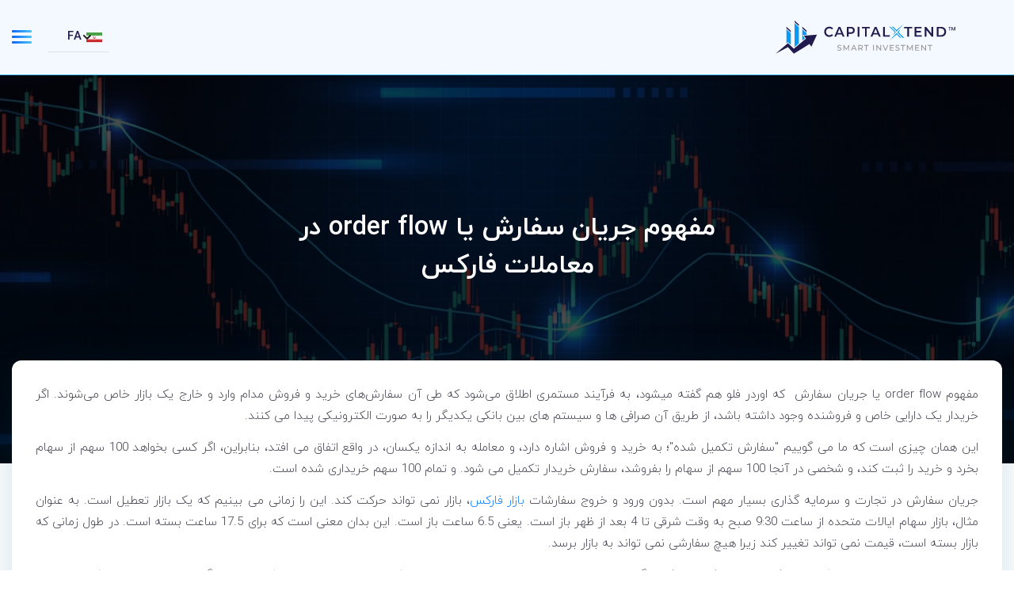

--- FILE ---
content_type: text/html; charset=UTF-8
request_url: https://capitalxtend.com/fa/forex-academy/forex/order-flow
body_size: 57535
content:
<!doctype html>
<html lang="fa">

<head>
    <!-- template: layouts/home -->
    <meta http-equiv="X-UA-Compatible" content="IE=edge">
    <meta name="viewport"
        content="width=device-width, initial-scale=1, minimum-scale=1, maximum-scale=1, user-scalable=0">
    <meta http-equiv="Content-Type" content="text/html; charset=utf-8" />
    <link rel="manifest" href="/manifest.json">
    <meta name="csrf-token" content="4TRpNMyazLxnXWRq6cVe6K8J9sYtd3CKuW9bizOO">
    
    
    
            <title>مفهوم جریان سفارش یا order flow در معاملات فارکس</title>
                <meta name="description" content="order flow یا جریان سفارش  که اوردر فلو هم گفته میشود، فرآیندی در فارکس است که طی آن سفارش‌های خرید و فروش مدام وارد و خارج میشوند." />
                <meta property="og:type" content="article">
                <meta property="og:title" content="مفهوم جریان سفارش یا order flow در معاملات فارکس">
                <meta property="og:description" content="order flow یا جریان سفارش  که اوردر فلو هم گفته میشود، فرآیندی در فارکس است که طی آن سفارش‌های خرید و فروش مدام وارد و خارج میشوند.">
                <meta property="og:site_name" content="CapitalXtend">
                <meta property="og:image" content="https://capitalxtend.com/uploads/order-flow-1200x630.webp">
                <meta property="og:image:type" content="article">
                <meta property="og:image:width" content="1200">
                <meta property="og:image:height" content="630">
                <meta property="og:image:alt" content="مفهوم جریان سفارش یا order flow در معاملات فارکس">
                <meta property="og:url" content="https://capitalxtend.com/fa/forex-academy/forex/order-flow" />
                <meta name="twitter:site" content="@capitalxtend">
                <meta name="twitter:title" content="مفهوم جریان سفارش یا order flow در معاملات فارکس">
                <meta name="twitter:url" content="https://capitalxtend.com/fa/forex-academy/forex/order-flow">
                <meta name="twitter:image" content="https://capitalxtend.com/uploads/order-flow-1200x630.webp">
            <link href="https://capitalxtend.com/fa/forex-academy/forex/order-flow" rel="canonical" />
       
                        <!-- Language Variants -->
            <link href="https://capitalxtend.com/fa/forex-academy/forex/order-flow"
                rel="alternate" hreflang="fa" />
                <link rel="shortcut icon" type="image/x-icon" href="/img/favicon.ico">
    <link href="https://fonts.googleapis.com/css2?family=Poppins:wght@300;500;600;700;800;900&display=swap"
        rel="stylesheet">
    <link rel="stylesheet" href="https://use.fontawesome.com/releases/v5.7.1/css/all.css">
    <link rel="stylesheet" href="https://capitalxtend.com/css/app/capitalxt.css" />
    <link rel="stylesheet" href="https://capitalxtend.com/css/app/owl.carousel.min.css" />
    <link rel="stylesheet" href="https://capitalxtend.com/css/app/slick.min.css" />
    
                <link rel="stylesheet" href="https://capitalxtend.com/css/app/bootstrap_rtl.min.css" />

                            <link rel="stylesheet" type="text/css" href="https://capitalxtend.com/upload/css/capital-custom10.css?v=1765184441">
                    <link rel="stylesheet" type="text/css" href="https://capitalxtend.com/upload/css/capital-media.css?v=1738070744">
                    <link rel="stylesheet" type="text/css" href="https://capitalxtend.com/upload/css/capital-developer.css?v=1724928251">
                    <link rel="stylesheet" type="text/css" href="https://capitalxtend.com/upload/css/capital-fa.css?v=1689589880">
                    <link rel="stylesheet" type="text/css" href="https://capitalxtend.com/upload/css/nwhome-css8.css?v=1763460548">
                    <link rel="stylesheet" type="text/css" href="https://capitalxtend.com/upload/css/nwhome-css-fa1.css?v=1761828576">
                        <!-- Schema -->
    
    <script>navigator.serviceWorker.register("/js/service-worker.js")</script>

    <!--Start of Tawk.to Script-->
<script type="text/javascript">
    var Tawk_API = Tawk_API || {},
        Tawk_LoadStart = new Date();
    (function() {
        var s1 = document.createElement("script"),
            s0 = document.getElementsByTagName("script")[0];
        s1.async = true;
        s1.src = 'https://embed.tawk.to/5f1c66c44eb6fc4a189ade5a/default';
        s1.charset = 'UTF-8';
        s1.setAttribute('crossorigin', '*');
        s0.parentNode.insertBefore(s1, s0);
    })();
</script>
<!--End of Tawk.to Script-->
 <!-- Google Tag Manager -->
 <script>(function(w,d,s,l,i){w[l]=w[l]||[];w[l].push({'gtm.start':
    new Date().getTime(),event:'gtm.js'});var f=d.getElementsByTagName(s)[0],
    j=d.createElement(s),dl=l!='dataLayer'?'&l='+l:'';j.async=true;j.src=
    'https://www.googletagmanager.com/gtm.js?id='+i+dl;f.parentNode.insertBefore(j,f);
    })(window,document,'script','dataLayer','GTM-KQ7DP2W');</script>
<!-- End Google Tag Manager -->


   

<!-- Facebook Pixel Code -->
<script>
    ! function(f, b, e, v, n, t, s) {
        if (f.fbq) return;
        n = f.fbq = function() {
            n.callMethod ?
                n.callMethod.apply(n, arguments) : n.queue.push(arguments)
        };
        if (!f._fbq) f._fbq = n;
        n.push = n;
        n.loaded = !0;
        n.version = '2.0';
        n.queue = [];
        t = b.createElement(e);
        t.async = !0;
        t.src = v;
        s = b.getElementsByTagName(e)[0];
        s.parentNode.insertBefore(t, s)
    }(window, document, 'script',
        'https://connect.facebook.net/en_US/fbevents.js');
    fbq('init', '324660415614220');
    fbq('track', 'PageView');
</script>        
    <noscript><img height="1" width="1" style="display:none"
        src="https://www.facebook.com/tr?id=324660415614220&ev=PageView&noscript=1"></noscript>
<!-- End Facebook Pixel Code -->




<!-- TrustBox script -->
<script type="text/javascript" src="//widget.trustpilot.com/bootstrap/v5/tp.widget.bootstrap.min.js" async></script>
<!-- End TrustBox script -->

            
    </head>

<body>

    <!--Google Tag Manager (noscript) EN -->
    <noscript><iframe src="https://www.googletagmanager.com/ns.html?id=GTM-KQ7DP2W"
height="0" width="0" style="display:none;visibility:hidden"></iframe></noscript>
    <!--End Google Tag Manager (noscript) -->

    <!-- Scroll to top -->
    <div id="pageTop"> <span class="totop"><a href="#"><i class="fa fa-angle-up"></i></a></span> </div>
    <!-- Scroll to top -->
    <div class="full_container">
        <!-- template id: 231, page id: 35, ver: 2024-01-17.1 -->

<header class="navigation">
    <div class="container">
        <nav class="navbar navbar-expand-md">
            <a class="logo"  href="https://capitalxtend.com/fa"  title="CapitalXtend"><img class="logo_normal" src="https://capitalxtend.com/img/logo.svg" alt="CapitalXtend"></a>

            <!-- <a class="logo"  href="https://capitalxtend.com/fa"  title="CapitalXtend"><img class="logo_normal" src="https://capitalxtend.com/uploads/logo-2nd-aniversary-v2.gif"
alt="CapitalXtend"></a>  -->
            <!--<a class="animate_logo_sec" href="https://capitalxtend.com/fa">
<lottie-player class="animate_logo" src="https://capitalxtend.com/json/x-logo-animated.json" background="transparent" speed="1" loop autoplay></lottie-player>
</a>-->
            <div class="language_dropdown_mobile_view align-items-center ml-auto">
                <div class="nav-item dropdown mview_language_dropdown mr-4">
                    <a class="language_drop_ dropdown-toggle border-bottom" href="javascript:void(0);"><img class="normal mr-2" width="20" height="13" src="https://capitalxtend.com/img/fa.svg" alt="flag" />FA</a>
                    <div class="nav_dropdown">
                                                <ul class="language_drop_down_web">
                            <li>
                                <input name="language_select" data-val="en" type="radio"  class="lange_chnage" />
                                <div><img class="normal mr-3" width="20" height="13" src="https://capitalxtend.com/img/en.svg" alt="flag">English <span class="language_radio"></span></div>
                            </li>
                            <li>
                                <input name="language_select" data-val="fa" type="radio" class="lange_chnage" checked />
                                <div><img class="normal mr-3" width="20" height="13" src="https://capitalxtend.com/img/fa.svg" alt="flag">فارسی <span class="language_radio"></span></div>
                            </li>
                        </ul>
                                            </div>
                </div>
                <div class="menu_icon">
                    <span></span>
                    <span></span>
                    <span></span>
                </div>
            </div>
            <div class="collapse navbar-collapse">
                <ul class="navbar-nav ml-auto">
                    <li class="nav-item">
                        <a href="javascript:void(0);" class=" active     ">شرکت <i class="fas fa-angle-down ml-1"></i></a>
                        <div class="nav_dropdown">
                            <ul class="sub_menu">
                                <li><a href="https://capitalxtend.com/fa/who-we-are" class="" title="درباره ما">درباره ما</a></li>
                                <li><a href="https://capitalxtend.com/fa/forex-academy" class="active" title="آکادمی فارکس">آکادمی فارکس</a></li>
                                <li><a href="https://capitalxtend.com/fa/financial-commission-compensation-fund" class="" title="وجوه کمیسیون مالی">وجوه کمیسیون مالی</a></li>
                                <li><a href="https://capitalxtend.com/fa/license-certification" class="" title="مجوزها و گواهینامه ها">مجوزها و گواهینامه ها</a></li>
<li><a href="https://capitalxtend.com/fa/client-fund-insurance" class="" title="بیمه سرمایه تا سقف 1 میلیون دلار">بیمه سرمایه تا سقف 1 میلیون دلار</a></li>
                                <li><a href="https://capitalxtend.com/fa/news" class="" title="اخبار شرکت">اخبار شرکت</a></li>
                                <li><a href="https://capitalxtend.com/fa/contact-us" class="" title="با ما تماس بگیرید">با ما تماس بگیرید</a></li>
                            </ul>
                        </div>
                    </li>
                    <li class="nav-item">
                        <a href="javascript:void(0);" title="محصولات" class="                     ">محصولات <i class="fas fa-angle-down ml-1"></i></a>
                        <div class="nav_dropdown">
                            <ul class="sub_menu">
                                <li class="heading_title">ابزار تجارت</li>
                                <li><a href="https://capitalxtend.com/fa/forex-trading" class="" title="تجارت فارکس">تجارت فارکس</a></li>
                                <li><a href="https://capitalxtend.com/fa/trade-gold" class="" title="نقدی فلزات">نقدی فلزات</a></li>
                                <li><a href="https://capitalxtend.com/fa/trade-oil" class="" title="نقدی انرژی ها">نقدی انرژی ها</a></li>
                                <!-- <li><a href="https://capitalxtend.com/fa/stock-cfds" class="" title="سهام CFD">سهام CFD</a></li> -->
                                <li><a href="https://capitalxtend.com/fa/cfd-indices" class="" title="شاخص های CFD">شاخص های CFD</a></li>
                                <li><a href="https://capitalxtend.com/fa/cryptocurrencies" class="" title="ارزهای رمزنگاری شده">ارزهای رمزنگاری شده</a></li>
                                <li><a href="https://capitalxtend.com/fa/contract-specifications" class="" title="مشخصات قرارداد">مشخصات قرارداد</a></li>
                            </ul>

                            <ul class="sub_menu">
                                <li class="heading_title"><a href="https://capitalxtend.com/fa/trading-platforms" class="" title="پلتفرم های معاملاتی">پلتفرم های معاملاتی</a></li>
                                <li><a href="https://capitalxtend.com/fa/trading-platforms/download-metatrader-4" class="" title="متاتریدر 4">متاتریدر 4</a></li>
                                <li><a href="https://capitalxtend.com/fa/trading-platforms/download-metatrader-5" class="" title="متاتریدر 5">متاتریدر 5</a></li>
                               <!-- <li><a href="https://webtrader.capitalxtend.com" class="" title="متاتریدر 4 نسخه وب" target="_blank">متاتریدر 4 نسخه وب</a></li>
                                <li><a href="https://webtrader.capitalxtend.com/mt5-webtrader" class="" title="متاتریدر 5 نسخه وب" target="_blank">متاتریدر 5 نسخه وب</a></li> -->
                            </ul>

                            <ul class="sub_menu">
                                <li class="heading_title">ابزارهای معاملاتی</li>
                               
                                <!-- <li><a href="https://capitalxtend.com/fa/calculators" title="ماشین حساب های فارکس" class="">ماشین حساب های فارکس</a></li> -->
                                <!-- <li><a href="https://capitalxtend.com/fa/economic-calendar" title="تقویم اقتصادی" class="">تقویم اقتصادی</a></li> -->
                               <!-- <li><a href="https://capitalxtend.com/fa/market-watch" title="دیده بان بازار" class="">دیده بان بازار</a></li> -->
                                <li><a href="https://capitalxtend.com/fa/forex-vps-services" title="خدماتVPS"
                                        class="">خدماتVPS</a>
                                </li>
                                <!-- <li><a href="https://capitalxtend.com/fa/market-watch-currencies" title="دیده بان بازار - جفت ارزها" class="">دیده بان بازار - جفت ارزها</a></li>
                                <li><a href="https://capitalxtend.com/fa/market-watch-indices" title="دیده بان بازار - شاخص" class="">دیده بان بازار - شاخص</a></li>
                                <li><a href="https://capitalxtend.com/fa/market-watch-commodities" title="دیده بان بازار - کالا ها" class="">دیده بان بازار - کالا ها</a></li> -->
                            </ul>

                            <!-- <ul class="sub_menu">
                                <li class="heading_title">آموزش فارکس</li>
                                <li><a href="https://capitalxtend.com/fa/ebooks" title="کتاب های الکترونیکی فارکس" class="">کتاب های الکترونیکی فارکس</a></li>
                                <li><a href="https://capitalxtend.com/fa/video-tutorials" title="فیلم آموزشی" class="">فیلم آموزشی</a></li>
                                 <li><a href="https://capitalxtend.com/fa/daily-market-news" title="اخبار روزانه فارکس" class="">اخبار روزانه فارکس</a></li>
                                <li><a href="https://capitalxtend.com/fa/news-feed" title="اخبار فارکس" class="">اخبار فارکس</a></li>
                                <li><a href="https://capitalxtend.com/fa/glossary" title="واژه نامه" class="">واژه نامه</a></li>

                            </ul> -->

                            <!--<ul class="sub_menu">
<li class="heading_title">ابزارهای معاملاتی</li>
<li><a href="https://capitalxtend.com/fa/currency-calculator" title="ماشین حساب ارز">ماشین حساب ارز</a></li>
<li><a href="https://capitalxtend.com/fa/profit-loss-calculator" title="سود CFD / لس&quot;">سود CFD / لس&quot;</a></li>
<li><a href="https://capitalxtend.com/fa/fibonacci-calculator" title="ماشین حساب Fibonnaci">ماشین حساب Fibonnaci</a></li>
<li><a href="https://capitalxtend.com/fa/stop-loss-limit" title="حد ضرر را متوقف کنید">حد ضرر را متوقف کنید</a></li>
<li><a href="https://capitalxtend.com/fa/economic-calendar" title="تقویم اقتصادی">تقویم اقتصادی</a></li>
<li><a href="https://capitalxtend.com/fa/educational-videos" title="فیلم آموزشی">فیلم آموزشی</a></li>
</ul>-->
                        </div>
                    </li>
                    <li class="nav-item">
                        <a href="javascript:void(0);" title="Trading Accounts " class="   ">حساب ها <i class="fas fa-angle-down ml-1"></i></a>
                        <div class="nav_dropdown">
                            <ul class="sub_menu">
                                <li><a href="https://capitalxtend.com/fa/accounts-comparison" class="" title="مقایسه حساب ها">مقایسه حساب ها</a></li>
                                <li><a href="https://capitalxtend.com/fa/leverage-and-margin-requirements" class="" title="اهرم و مارجین">اهرم و مارجین</a></li>
                                <li><a href="https://capitalxtend.com/fa/deposit-withdrawals" class="" title="سپرده ها و برداشت ها">سپرده ها و برداشت ها</a></li>
                            </ul>
                        </div>
                    </li>

                    <li class="nav-item">
                        <a href="javascript:void(0);" title="طرح های تشویقی " class="  ">طرح های تشویقی <i class="fas fa-angle-down ml-1"></i></a>
                        <div class="nav_dropdown">
                            <ul class="sub_menu">
                                <li><a href="https://capitalxtend.com/fa/deposit-bonus" class="" title="10% بونوس سپرده گزاری">10% بونوس سپرده گزاری</a></li>
                                <li><a href="https://capitalxtend.com/fa/cashback-reward" class="" title="طرح کش بک">طرح کش بک</a></li>
                                <!-- <li><a href="https://capitalxtend.com/fa/grand-anniversary-week" class="" title="بونوس جشن بزرگ سالگرد">بونوس جشن بزرگ سالگرد</a></li>  -->
                            </ul>
                        </div>
                    </li>

                    <li class="nav-item">
                        <a href="javascript:void(0);" title="سوشیال تریدینگ " class="  ">سوشیال تریدینگ <i class="fas fa-angle-down ml-1"></i></a>
                        <div class="nav_dropdown">
                            <ul class="sub_menu">
                                <li><a href="https://capitalxtend.com/fa/copy-trading" class="" title="کپی تریدینگ">کپی تریدینگ</a></li>
                            <!---    <li><a href="https://capitalxtend.com/fa/pamm-trading-account" class="" title="PAMM">PAMM</a></li> --->
                            </ul>
                        </div>
                    </li>
                    <li class="nav-item"><a href="https://capitalxtend.com/fa/partners" title="شرکا" class="">شرکا</a></li>
                    <li class="d-none d-lg-inline-block nav-item">
                        <a class="language_drop_ dropdown-toggle border-bottom" href="javascript:void(0);"><img class="normal mr-2" width="20" height="13" src="https://capitalxtend.com/img/fa.svg" alt="flag" />FA</a>
                        <div class="nav_dropdown">
                                                        <ul class="language_drop_down_web">
                                                                                            </ul>
                                                    </div>
                    </li>
                    <li class="login_toplink">
                        <a class="btn btn_login" href="https://capitalxtend.com/fa/login" title="ورود">ورود</a>
                        <a class="btn" href="https://capitalxtend.com/fa/register" title="ثبت نام">ثبت نام</a>
                    </li>
                </ul>
            </div>
        </nav>
    </div>
    <div class="sidenav_menu">
        <ul class="sidebar-menu" id="side_menu_collapse">
            <li class="login_toplink">
                <a class="btn btn_login" href="https://capitalxtend.com/fa/login" title="ورود">ورود</a>
                <a class="btn btn_register" href="https://capitalxtend.com/fa/register" title="ثبت نام">ثبت نام</a>
            </li>
            <li>
                <a data-toggle="collapse" href="#side_menu_collapseOne" aria-expanded="false" class=" active     ">شرکت <i class="fas fa-angle-right ml-auto"></i></a>
                <ul id="side_menu_collapseOne" class="collapse" aria-labelledby="headingOne" data-parent="#side_menu_collapse">
                    <li><a href="https://capitalxtend.com/fa/who-we-are" class="" title="درباره ما">درباره ما</a></li>
                    <li><a href="https://capitalxtend.com/fa/forex-academy" class="active" title="آکادمی فارکس">آکادمی فارکس</a></li>
                    <li><a href="https://capitalxtend.com/fa/financial-commission-compensation-fund" class="" title="وجوه کمیسیون مالی">وجوه کمیسیون مالی</a></li>
                    <li><a href="https://capitalxtend.com/fa/license-certification" class="" title="مجوزها و گواهینامه ها">مجوزها و گواهینامه ها</a></li>
<li><a href="https://capitalxtend.com/fa/client-fund-insurance" class="" title="بیمه سرمایه تا سقف 1 میلیون دلار">بیمه سرمایه تا سقف 1 میلیون دلار</a></li>
                    <li><a href="https://capitalxtend.com/fa/news" class="" title="اخبار شرکت">اخبار شرکت</a></li>
                    <li><a href="https://capitalxtend.com/fa/contact-us" class="" title="با ما تماس بگیرید">با ما تماس بگیرید</a></li>
                </ul>
            </li>
            <li>
                <a data-toggle="collapse" href="#side_menu_collapseTwo" aria-expanded="false" class="                     ">محصولات <i class="fas fa-angle-right ml-auto"></i></a>
                <ul id="side_menu_collapseTwo" class="collapse" aria-labelledby="headingTwo" data-parent="#side_menu_collapse">
                    <li class="heading_menutitle">ابزار تجارت</li>
                    <li><a href="https://capitalxtend.com/fa/forex-trading" class="" title="تجارت فارکس">تجارت فارکس</a></li>
                    <li><a href="https://capitalxtend.com/fa/trade-gold" class="" title="نقدی فلزات">نقدی فلزات</a></li>
                    <li><a href="https://capitalxtend.com/fa/trade-oil" class="" title="نقدی انرژی ها">نقدی انرژی ها</a></li>
                   <!-- <li><a href="https://capitalxtend.com/fa/stock-cfds" class="" title="سهام CFD">سهام CFD</a></li> -->
                    <li><a href="https://capitalxtend.com/fa/cfd-indices" class="" title="شاخص های CFD">شاخص های CFD</a></li>
                    <li><a href="https://capitalxtend.com/fa/cryptocurrencies" class="" title="ارزهای رمزنگاری شده">ارزهای رمزنگاری شده</a></li>
                    <li><a href="https://capitalxtend.com/fa/contract-specifications" class="" title="مشخصات قرارداد">مشخصات قرارداد</a></li>

                    <li class="heading_menutitle py-0"><a href="https://capitalxtend.com/fa/trading-platforms" class="" title="پلتفرم های معاملاتی">پلتفرم های معاملاتی</a></li>
                    <li><a href="https://capitalxtend.com/fa/trading-platforms/download-metatrader-4" class="" title="متاتریدر 4">متاتریدر 4</a></li>
                    <li><a href="https://capitalxtend.com/fa/trading-platforms/download-metatrader-5" class="" title="متاتریدر 5">متاتریدر 5</a></li>
                  <!--  <li><a href="https://webtrader.capitalxtend.com" class="" title="متاتریدر 4 نسخه وب" target="_blank">متاتریدر 4 نسخه وب</a></li>
                    <li><a href="https://webtrader.capitalxtend.com/mt5-webtrader" class="" title="متاتریدر 5 نسخه وب" target="_blank">متاتریدر 5 نسخه وب</a></li> -->

                    <li class="heading_menutitle">ابزارهای معاملاتی</li>
                               
                    <!-- <li><a href="https://capitalxtend.com/fa/calculators" title="ماشین حساب های فارکس" class="">ماشین حساب های فارکس</a></li> -->
                    <!-- <li><a href="https://capitalxtend.com/fa/economic-calendar" title="تقویم اقتصادی" class="">تقویم اقتصادی</a></li> -->
<!-- <li><a href="https://capitalxtend.com/fa/market-watch" title="دیده بان بازار" class="">دیده بان بازار</a></li> -->
 <li><a href="https://capitalxtend.com/fa/forex-vps-services" title="خدماتVPS"
                                        class="">خدماتVPS</a>
                                </li>
                    <!--
                    <li><a href="https://capitalxtend.com/fa/market-watch-currencies" title="دیده بان بازار - جفت ارزها" class="">دیده بان بازار - جفت ارزها</a></li>
                    <li><a href="https://capitalxtend.com/fa/market-watch-indices" title="دیده بان بازار - شاخص" class="">دیده بان بازار - شاخص</a></li>
                    <li><a href="https://capitalxtend.com/fa/market-watch-commodities" title="دیده بان بازار - کالا ها" class="">دیده بان بازار - کالا ها</a></li> -->

                    <!-- <li class="heading_menutitle">آموزش فارکس</li>
                    <li><a href="https://capitalxtend.com/fa/ebooks" title="کتاب های الکترونیکی فارکس" class="">کتاب های الکترونیکی فارکس</a></li>
                    <li><a href="https://capitalxtend.com/fa/video-tutorials" title="فیلم آموزشی" class="">فیلم آموزشی</a></li>
                    <li><a href="https://capitalxtend.com/fa/daily-market-news" title="اخبار روزانه فارکس" class="">اخبار روزانه فارکس</a></li>
                    <li><a href="https://capitalxtend.com/fa/news-feed" title="اخبار فارکس" class="">اخبار فارکس</a></li>
                    <li><a href="https://capitalxtend.com/fa/glossary" title="واژه نامه" class="">واژه نامه</a></li> -->

                </ul>
            </li>
            <li>
                <a data-toggle="collapse" href="#side_menu_collapseFour" aria-expanded="false" class="  ">حساب ها <i class="fas fa-angle-right ml-auto"></i></a>
                <ul id="side_menu_collapseFour" class="collapse" aria-labelledby="headingFour" data-parent="#side_menu_collapse">
                    <li><a href="https://capitalxtend.com/fa/accounts-comparison" class="" title="مقایسه حساب ها">مقایسه حساب ها</a></li>
                    <li><a href="https://capitalxtend.com/fa/leverage-and-margin-requirements" class="" title="اهرم و مارجین">اهرم و مارجین</a></li>
                </ul>
            </li>

            <li>
                <a data-toggle="collapse" href="#side_menu_collapseSix" title="طرح های تشویقی " aria-expanded="false" class="  ">طرح های تشویقی
                    <i class="fas fa-angle-right ml-auto"></i></a>
                <ul id="side_menu_collapseSix" class="collapse" aria-labelledby="headingSix" data-parent="#side_menu_collapse">
                    <li><a href="https://capitalxtend.com/fa/deposit-bonus" class="" title="10% بونوس سپرده گزاری">10% بونوس سپرده گزاری</a></li>
                    <li><a href="https://capitalxtend.com/fa/cashback-reward" class="" title="طرح کش بک">طرح کش بک</a></li>
                    <!-- <li><a href="https://capitalxtend.com/fa/grand-anniversary-week" class="" title="بونوس جشن بزرگ سالگرد">بونوس جشن بزرگ سالگرد</a></li>  -->
                </ul>
            </li>

            <li><a href="https://capitalxtend.com/fa/deposit-withdrawals" title="سپرده ها و برداشت ها" class="">
                    سپرده ها و برداشت ها</a>
            </li>
            <li>
                <a data-toggle="collapse" href="#side_menu_collapseFive" title="سوشیال تریدینگ " aria-expanded="false" class="  ">سوشیال تریدینگ
                    <i class="fas fa-angle-right ml-auto"></i></a>
                <ul id="side_menu_collapseFive" class="collapse" aria-labelledby="headingFive" data-parent="#side_menu_collapse">
                    <li><a href="https://capitalxtend.com/fa/copy-trading" class="" title="کپی تریدینگ">کپی تریدینگ</a></li>
                <!---    <li><a href="https://capitalxtend.com/fa/pamm-trading-account " class="" title="PAMM">PAMM</a></li> --->
                </ul>
            </li>
            <li><a href="https://capitalxtend.com/fa/partners" title="شرکا" class="">شرکا</a></li>
        </ul>
    </div>
</header>

<!--<style>
.animate_logo_sec{ height: 100px; overflow: hidden; margin: -5px 0;}
.animate_logo{ width: 175px;}
.navbar-expand-md{ padding: 0px 0px !important;}
.animate_logo {width: 280px;}
@media(max-width: 991px){
.animate_logo_sec{ height: inherit; overflow: hidden; margin: 3px 0 0 -20px;}
.animate_logo{ width: 200px;}
}
</style>-->
<script type="text/javascript" src="https://platform-api.sharethis.com/js/sharethis.js#property=6223ae65a9cb560012eb9224&product=sticky-share-buttons" async="async"></script>
<style>
    .navigation .navbar-nav li .nav_dropdown ul li.heading_title a {
        color: #9AA2B9;
        font-size: 1.07rem;
        padding-top: 0px;
        padding-bottom: 0px;
        ;
        border: none;
    }

    .navigation .navbar-nav li .nav_dropdown ul li.heading_title a:hover {
        border: none;
    }

    .navigation .navbar-nav li .nav_dropdown ul li.heading_title a.active {
        color: #9AA2B9;
        border: none;
        padding-top: 0px;
        padding-bottom: 0px;
    }

    @media (max-width: 1365.98px) {
        .heading_menutitle a {
            padding-left: 0px !important;
            padding-right: 0px !important;
            font-size: 1.3rem !important;
            font-weight: 400 !important;
            color: #9AA2B9 !important;
            border-top: 1px solid transparent !important;
            border-bottom: 1px solid transparent !important;
        }

        .heading_menutitle a.active {
            color: #9AA2B9 !important;
            border-color: transparent !important;
        }
    }
</style>
        <div class="body_section">
            
    <div class="body_section">
        <div class='banner_sec InnerPage forex2 forex_catpage blog_detail_banner position-relative'
            style='background-image: url(https://capitalxtend.com/uploads/order-flow-1200x630.webp);'>
            <div class='home_banner_data_sec forex_banner_data_sec pt-0'>
                <section class='innerslider '>
                    <div class='container'>
                        <div class='row align-items-center'>
                            <div class='col-md-12 col-sm-12'>
                                <div class='banner_data forex_category_page'>
                                    <h1 class='blog_detail_title'>مفهوم جریان سفارش یا order flow در معاملات فارکس</h1>
                                </div>
                            </div>
                        </div>
                    </div>
                </section>
            </div>
        </div>
        <!-- BLOG SECTION START   -->
        <section class="forex_details_bodysection">
            <div class="forex_most_popular">
                <div class="container forex_most_popular_blog">
                    <ul class="row">
                        <li class="col-12">
                            <div class="most_popular_blog blog_detail_content_view py-4">
                                <p>مفهوم order flow یا جریان سفارش &nbsp;که اوردر فلو هم گفته میشود، به فرآیند مستمری اطلاق می&zwnj;شود که طی آن سفارش&zwnj;های خرید و فروش مدام وارد و خارج یک بازار خاص می&zwnj;شوند. اگر خریدار یک دارایی خاص و فروشنده وجود داشته باشد، از طریق آن صرافی ها و سیستم های بین بانکی یکدیگر را به صورت الکترونیکی پیدا می کنند.</p>

<p>این همان چیزی است که ما می گوییم &quot;سفارش تکمیل شده&quot;؛ به خرید و فروش اشاره دارد، و معامله به اندازه یکسان، در واقع اتفاق می افتد، بنابراین، اگر کسی بخواهد 100 سهم از سهام بخرد و خرید را ثبت کند، و شخصی در آنجا 100 سهم از سهام را بفروشد، سفارش خریدار تکمیل می شود. و تمام 100 سهم خریداری شده است.</p>

<p>جریان سفارش در تجارت و سرمایه گذاری بسیار مهم است. بدون ورود و خروج سفارشات <a href="https://www.capitalxtend.com/fa/forex-academy/forex/what-is-forex" target="_blank">بازار فارکس</a>، بازار نمی تواند حرکت کند. این را زمانی می بینیم که یک بازار تعطیل است. به عنوان مثال، بازار سهام ایالات متحده از ساعت 9:30 صبح به وقت شرقی تا 4 بعد از ظهر باز است. یعنی 6.5 ساعت باز است. این بدان معنی است که برای 17.5 ساعت بسته است. در طول زمانی که بازار بسته است، قیمت نمی تواند تغییر کند زیرا هیچ سفارشی نمی تواند به بازار برسد.</p>

<p>میزان سفارش خرید در مقابل فروش، حرکت بازار را دیکته می کند. اگر تعداد سفارش&zwnj;های خرید بیشتر از سفارش&zwnj;های فروش باشد، قیمت باید افزایش یابد. اگر تعداد سفارش های فروش بیشتر از سفارش های خرید باشد، قیمت باید کاهش یابد. این مسئله در مورد محصولات هم صدق میکند. یعنی اگر خرید یک محصول زیاد باشد، قیمت محصول می تواند افزایش یابد، اما اگر تعداد محدودی خریدار و فروشندگان مختلف وجود داشته باشد، قیمت باید کاهش یابد. بازارهای مالی نیز دقیقاً اینگونه عمل می کنند.</p>

<p>زیبایی جریان سفارش در بازارها این است که بر خلاف محصولات در زندگی واقعی، ما می&zwnj;توانیم همه چیزهایی را که قبلاً اتفاق افتاده است، از نظر اجرای سفارش&zwnj;ها ببینیم. می&zwnj;توانیم ببینیم چه سفارش&zwnj;هایی در چه روزهایی پر شده و آیا خریدار یا فروشنده بیشتر بوده است.</p>

<p>بسته به یافتن طرف مقابل معتبر، برخی از سفارش&zwnj;هایی که وارد بازار می&zwnj;شوند اجرا می&zwnj;شوند (و تبدیل به Filled Orders می&zwnj;شوند) و برخی ممکن است پس از مدتی لغو شوند.</p>

<p>سفارش هایی که هنوز در انتظار اجرا یا لغو هستند به عنوان سفارشات تکمیل نشده (UFO) شناخته می شوند.</p>

<h2>نیروهای مستقیم در مقابل نیروهای غیر مستقیم</h2>

<p>نیروهای زیادی وجود دارند که ممکن است بر بازار فارکس تأثیر بگذارند، مانند اخبار، گزارش ها، عوامل بنیادی، عوامل فنی، حتی توییت ها! با این حال، هنگامی که یک بازار بسته است، این عوامل نمی توانند بر جهت قیمت تأثیر بگذارند، زیرا قیمت نمی تواند تغییر کند. قیمت تنها زمانی می تواند تغییر کند که جلسه معاملاتی باز باشد زیرا تنها زمانی است که می توان سفارشات خرید و فروش را اجرا کرد. به عبارت دیگر، اگر یک گزارش خبری مهم وجود داشته باشد که بتواند بازار را تحت تأثیر قرار دهد، اما در آخر هفته که بازار تعطیل است، گزارش شده باشد، پس هیچ سفارشی نمی&zwnj;تواند پر شود و بازار نمی&zwnj;تواند حرکت کند. اگرچه دلیل این حرکت همچنان وجود دارد، اما در واقع نمی تواند تأثیری داشته باشد مگر اینکه بازار برای سفارشات خرید و فروش برای حرکت از طریق آن باز باشد. این فرآیند پر شدن سفارشات تکمیل نشده (سفارش های خرید و فروش که واقعاً اجرا می شوند) است که قیمت را تغییر می دهد.</p>

<p>یک نتیجه معقول این است که جریان سفارشات وارد بازار تنها نیروی مستقیمی است که مسئول حرکت قیمت است. همه دلایل دیگر (مانند اخبار و غیره) به عنوان نیروهای غیرمستقیم در نظر گرفته می شوند، زیرا تأثیر بالقوه آنها فقط در تغییر قیمت لحاظ می شود، اگر و زمانی که تعداد قابل توجهی از سفارش ها وضعیت را از Un-Filled به Filled تغییر دهند.</p>

<p>یک مثال از این مورد می تواند بلایای طبیعی باشد. البته سونامی، زلزله و طوفان رویدادهای فاجعه باری هستند که می توانستند تاثیر زیادی بر بازارهای مختلف داشته باشند. اما اگر در یک آخر هفته اتفاق بیفتد چه؟ بازار نمی تواند واکنش نشان دهد زیرا هیچ سفارشی نمی تواند وارد بازار شود، علی رغم واقعیت آشکار یک بلای طبیعی. همچنین می دانیم که برخی از گزارش های خبری جعلی یا شاید داده های دولتی هستند که روز بعد اصلاح می شوند. این چیزهایی که اتفاق می افتد دقیق نیستند، اما همچنان می توانند خریداران یا فروشندگان را متقاعد کنند که وارد بازارها شوند.</p>

<p>تغییر قیمت اتفاق می افتد، نه به این دلیل که اخبار جعلی یا واقعی، بزرگ یا کوچک است، بلکه به دلیل سفارشات است. در نهایت، همه چیز به نیروی مستقیم سفارشات خرید و فروش بستگی دارد.</p>

<p>به عنوان تریدر، وظیفه ما این است که حرکتی را بگیریم و در بازارها حرکت کنیم، به این معنی که وارد یک بازار می شویم و آن را در جهت سودآوری دنبال می کنیم. برای انجام این کار، مطمئناً باید بر نیروی مستقیم جریان نظم تکیه کنیم، اما پیشنهاد می&zwnj;کنیم که از این هم فراتر رفته و از ترکیبی از نیروهای مستقیم و غیرمستقیم برای افزایش شانس خود استفاده کنیم.</p>

<h3>ویژگی های نیروهای غیر مستقیم</h3>

<p>اخبار، گزارش ها، مبانی، عوامل فنی و غیره قابل تفسیر هستند. بازیگران بزرگ بازار ممکن است با افزودن یا حذف سفارشات از بازار بر روی آنها عمل کنند و ما هرگز نمی دانیم که آنها چه کاری را انجام می دهند.</p>

<p>تفسیر، بنا به تعریف، ذهنی است. اغلب بازیگران کوچکتر بازار را در معرض خطر قرار گرفتن در سمت اشتباه بازار قرار می دهد. بخشی از دلیل این امر ممکن است این باشد که بازیگران بزرگ بازار اغلب بیشتر از بازیگران کوچکتر به این نوع اطلاعات دسترسی دارند تا بتوانند ابتدا بر اساس آن عمل کنند. از آنجایی که تفسیر ذهنی است، آنها ممکن است تفسیری متفاوت از ما داشته باشند و این سفارشات آنها هستند که احتمال بیشتری برای حرکت بازار دارند. ذهنیت نمی تواند یک رویکرد ثابت به بازار باشد زیرا قیمت بر اساس دلایل عینی تغییر می کند: سفارشات خرید و سفارشات فروش.</p>

<p>نیروهای غیرمستقیم در واقع دلایل قدرتمندی برای حرکت بازارها هستند، اما برنامه ریزی معاملات منحصراً بر اساس این نوع اطلاعات اغلب مشکل ساز است، زیرا نتیجه اغلب فاقد ثبات است. اگر پس از مثبت شدن یک گزارش بنیادی خاص، قیمت همیشه بالا می رفت، آنگاه این یک دانش عمومی بود و همه می توانستند از آن سرمایه گذاری کنند، اما اینطور نیست.</p>

<p>گاهی اوقات، بازار برخلاف آنچه که بیشتر مردم از اخبار یا نوع دیگری از نیروی غیرمستقیم انتظار دارند، عمل می کند.</p>

<h3>ویژگی های نیروهای مستقیم</h3>

<p>تغییر زمانی اتفاق می&zwnj;افتد که وضعیت سفارش&zwnj;ها از Un-Filled به Filled تغییر می&zwnj;کند، بدون توجه به دلیل ورود آن سفارش&zwnj;ها به بازار در وهله اول. داشتن راهی برای شناسایی آن سفارش&zwnj;های پر نشده (UFO) قبل از پر شدن، به معامله&zwnj;گر اجازه می&zwnj;دهد تا تغییرات بازار را بدون هیچ گونه ذهنیتی به تصویر بکشد. هیچ &quot;تفسیری&quot; مورد نیاز نخواهد بود. ما نمی دانیم چرا سفارشات وجود دارد و نیازی به دانستن نداریم. ما فقط باید این واقعیت عینی را بدانیم که آنها آنجا هستند.</p>

<p>جیب های کوچکی از سفارشات پر نشده در بازارها وجود دارد که می تواند باعث توقف قیمت برای مدتی شود یا باعث تغییر کوچک در بازار شود. به عنوان معامله&zwnj;گران، ما می&zwnj;خواهیم روی تعداد بیشتری از سفارش&zwnj;ها تمرکز کنیم که احتمالاً باعث تغییرات بزرگتر و سریع&zwnj;تر در بازارها می&zwnj;شوند.</p>

<p>به عنوان مثال، اگر تعداد زیادی سفارش خرید وجود داشته باشد که قیمت را بالا می برد و سپس قیمت به سرعت بالا می رود، ممکن است معامله گران در سرتاسر جهان اکنون شروع به خرید کنند زیرا می بینند قیمت در حال افزایش است. سفارشات آنها در حال حاضر به ادامه افزایش قیمت کمک می کند. شما میتوانید با <a href="https://capitalxtend.com/fa/50-deposit-bonus" target="_blank">ثبت نام فارکس</a> از بونوس ویژه <a href="https://capitalxtend.com/fa" target="_blank">بروکر کپیتال اکستند</a> بهره مند شوید.</p>
                            </div>
                        </li>
                    </ul>
                </div>
            </div>
                            <div class="container forex_detail_sec mt-4 mt-md-5">
                    <div class="blog_slider_box">
                        <div class="related_articles_heading_view">

                            <h3 class="blog_type_heading">مقالات مرتبط</h3>
                            <a class="related_articles_read_more"
                                href="https://capitalxtend.com/fa/forex-academy/forex">مشاهده همه&nbsp;
                                ></a>

                        </div>
                        <div class="other_popular_blogs detail_popularblogslider">

                            
                                <div class="blog_detail_card my-0">
                                    <a
                                        href="https://capitalxtend.com/fa/forex-academy/forex/tehran-seminar"></a>
                                    <div class="blog_detail_image">
                                                                                    <img src="https://capitalxtend.com/uploads/thumbs/tehran-seminar-fablog.jpg"
                                                alt="کپیتال اکستند، اسپانسر اصلی سمینار «سال سرنوشت» در تهران">
                                                                            </div>
                                    <div class="blog_shortdetails_card">
                                        <h4 class="shortdetails_title">کپیتال اکستند، اسپانسر اصلی سمینار «سال سرنوشت» در تهران</h4>
                                        <p class="mb-0 shortdetails_text">کپیتال اکستند به عنوان یکی از بروکرهای پیشرو در بازارهای مالی بین&zwnj;المللی، افتخار دارد که به عنوان اسپانسر اصلی سمینار بزرگ &laquo;سال سرنوشت&ra...</p>
                                        <div class="shortdetails_btn">ادامه مطلب&nbsp;></div>
                                    </div>
                                </div>
                            
                                <div class="blog_detail_card my-0">
                                    <a
                                        href="https://capitalxtend.com/fa/forex-academy/forex/breakout-strategy"></a>
                                    <div class="blog_detail_image">
                                                                                    <img src="https://capitalxtend.com/uploads/thumbs/breakout-strategy-blogbg-25sep.jpg"
                                                alt="استراتژی بریک اوت (Breakout Strategy) - راهنمای کامل برای معامله‌گران فارکس">
                                                                            </div>
                                    <div class="blog_shortdetails_card">
                                        <h4 class="shortdetails_title">استراتژی بریک اوت (Breakout Strategy) - راهنمای کامل برای معامله‌گران فارکس</h4>
                                        <p class="mb-0 shortdetails_text">بازار فارکس در طول روز بارها تغییر جهت می&zwnj;دهد و معامله&zwnj;گران حرفه&zwnj;ای به دنبال لحظاتی هستند که قیمت از محدوده&zwnj; تثبیت شده یا سطح مه...</p>
                                        <div class="shortdetails_btn">ادامه مطلب&nbsp;></div>
                                    </div>
                                </div>
                            
                                <div class="blog_detail_card my-0">
                                    <a
                                        href="https://capitalxtend.com/fa/forex-academy/forex/golden-forex-strategies"></a>
                                    <div class="blog_detail_image">
                                                                                    <img src="https://capitalxtend.com/uploads/thumbs/golden-forex-strategies-blogbg-22sep-v2.png"
                                                alt="پنج استراتژی طلایی از برترین معامله‌گران فارکس جهان">
                                                                            </div>
                                    <div class="blog_shortdetails_card">
                                        <h4 class="shortdetails_title">پنج استراتژی طلایی از برترین معامله‌گران فارکس جهان</h4>
                                        <p class="mb-0 shortdetails_text">بازار ارزهای خارجی (فارکس) یکی از پیچیده&zwnj;ترین و پویاترین بازارهای مالی است. برای آنکه یک معامله&zwnj;گر بتواند در این اقیانوس پرتلاطم به موفقیت...</p>
                                        <div class="shortdetails_btn">ادامه مطلب&nbsp;></div>
                                    </div>
                                </div>
                            
                                <div class="blog_detail_card my-0">
                                    <a
                                        href="https://capitalxtend.com/fa/forex-academy/forex/fair-value-gap"></a>
                                    <div class="blog_detail_image">
                                                                                    <img src="https://capitalxtend.com/uploads/thumbs/fair-value-gap-blogbg.webp"
                                                alt="شکاف ارزش منصفانه (Fair Value Gap) در فارکس">
                                                                            </div>
                                    <div class="blog_shortdetails_card">
                                        <h4 class="shortdetails_title">شکاف ارزش منصفانه (Fair Value Gap) در فارکس</h4>
                                        <p class="mb-0 shortdetails_text">در سال&zwnj;های اخیر، با گسترش رویکردهای پرایس&zwnj;اکشن پیشرفته (مانند ICT Method)، اصطلاح &ldquo;شکاف ارزش منصفانه&rdquo; یا FVG...</p>
                                        <div class="shortdetails_btn">ادامه مطلب&nbsp;></div>
                                    </div>
                                </div>
                            
                                <div class="blog_detail_card my-0">
                                    <a
                                        href="https://capitalxtend.com/fa/forex-academy/forex/8-forex-indicators"></a>
                                    <div class="blog_detail_image">
                                                                                    <img src="https://capitalxtend.com/uploads/thumbs/8-forex-indicators-blog-bg.webp"
                                                alt="۸ اندیکاتور کمترشناخته‌شده ولی بسیار کارآمد در فارکس">
                                                                            </div>
                                    <div class="blog_shortdetails_card">
                                        <h4 class="shortdetails_title">۸ اندیکاتور کمترشناخته‌شده ولی بسیار کارآمد در فارکس</h4>
                                        <p class="mb-0 shortdetails_text">در بازار فارکس، بیشتر تریدرها به اندیکاتورهای مشهور مثل Moving Average، RSI، MACD و Bollinger Bands تکیه می&zwnj;کنند.

ام...</p>
                                        <div class="shortdetails_btn">ادامه مطلب&nbsp;></div>
                                    </div>
                                </div>
                            
                                <div class="blog_detail_card my-0">
                                    <a
                                        href="https://capitalxtend.com/fa/forex-academy/forex/what-is-forex-trading"></a>
                                    <div class="blog_detail_image">
                                                                                    <img src="https://capitalxtend.com/uploads/thumbs/what-is-forex-trading-blogbg-fa.jpg"
                                                alt="معاملات فارکس، رمزگشایی از بزرگ‌ترین بازارمالی جهان">
                                                                            </div>
                                    <div class="blog_shortdetails_card">
                                        <h4 class="shortdetails_title">معاملات فارکس، رمزگشایی از بزرگ‌ترین بازارمالی جهان</h4>
                                        <p class="mb-0 shortdetails_text">بازار ارز خارجی یا معاملات فارکس Foreign Exchange به عنوان بزرگ&zwnj;ترین بازار مالی جهان، جایگاهی بی&zwnj;بدیل در اقتصاد جهانی دارد. حجم روزانه معا...</p>
                                        <div class="shortdetails_btn">ادامه مطلب&nbsp;></div>
                                    </div>
                                </div>
                            
                                <div class="blog_detail_card my-0">
                                    <a
                                        href="https://capitalxtend.com/fa/forex-academy/forex/what-is-liquidabilty"></a>
                                    <div class="blog_detail_image">
                                                                                    <img src="https://capitalxtend.com/uploads/thumbs/cx-what-is-liquidabilty-blogbg.jpg"
                                                alt="سطح نقدشوندگی چیست و چرا اهمیت زیادی در فارکس دارد؟">
                                                                            </div>
                                    <div class="blog_shortdetails_card">
                                        <h4 class="shortdetails_title">سطح نقدشوندگی چیست و چرا اهمیت زیادی در فارکس دارد؟</h4>
                                        <p class="mb-0 shortdetails_text">نقدشوندگی (Liquidity) یکی از اصلی&zwnj;ترین شاخص&zwnj;هایی است که هر معامله&zwnj;گر و سرمایه&zwnj;گذار حرفه&zwnj;ای باید پیش از ورود به بازار به آن...</p>
                                        <div class="shortdetails_btn">ادامه مطلب&nbsp;></div>
                                    </div>
                                </div>
                            
                                <div class="blog_detail_card my-0">
                                    <a
                                        href="https://capitalxtend.com/fa/forex-academy/forex/eurjpy-pair"></a>
                                    <div class="blog_detail_image">
                                                                                    <img src="https://capitalxtend.com/uploads/thumbs/eurjpy-pair-blogbg-cx.png"
                                                alt="بررسی جامع EUR/JPY؛ جفت‌ارز استراتژیک بین اروپا و آسیا">
                                                                            </div>
                                    <div class="blog_shortdetails_card">
                                        <h4 class="shortdetails_title">بررسی جامع EUR/JPY؛ جفت‌ارز استراتژیک بین اروپا و آسیا</h4>
                                        <p class="mb-0 shortdetails_text">جفت&zwnj;ارز یورو به ین ژاپن (EUR/JPY) به&zwnj;عنوان یکی از محبوب&zwnj;ترین کراس&zwnj;کارنسی&zwnj;ها در فارکس شناخته می&zwnj;شود که خبری از دلار آمر...</p>
                                        <div class="shortdetails_btn">ادامه مطلب&nbsp;></div>
                                    </div>
                                </div>
                            
                                <div class="blog_detail_card my-0">
                                    <a
                                        href="https://capitalxtend.com/fa/forex-academy/forex/emerging-economies-currency-future"></a>
                                    <div class="blog_detail_image">
                                                                                    <img src="https://capitalxtend.com/uploads/thumbs/emerging-economies-currency-future-05.jpg"
                                                alt="رشد اقتصادهای در حال توسعه و آینده جفت‌ارزهای نوظهور">
                                                                            </div>
                                    <div class="blog_shortdetails_card">
                                        <h4 class="shortdetails_title">رشد اقتصادهای در حال توسعه و آینده جفت‌ارزهای نوظهور</h4>
                                        <p class="mb-0 shortdetails_text">در ۲۰ سال اخیر، اقتصادهای نوظهور (Emerging Markets - EMs) محرک اصلی رشد اقتصادی و تجارت جهانی بود...</p>
                                        <div class="shortdetails_btn">ادامه مطلب&nbsp;></div>
                                    </div>
                                </div>
                            
                                <div class="blog_detail_card my-0">
                                    <a
                                        href="https://capitalxtend.com/fa/forex-academy/forex/impact-of-interest-rate-on-forex"></a>
                                    <div class="blog_detail_image">
                                                                                    <img src="https://capitalxtend.com/uploads/thumbs/impact-of-interest-rate-on-forex-02.jpg"
                                                alt="تحلیل جامع و تخصصی تأثیر نرخ‌های بهره جهانی بر بازار فارکس در سال ۲۰۲۵">
                                                                            </div>
                                    <div class="blog_shortdetails_card">
                                        <h4 class="shortdetails_title">تحلیل جامع و تخصصی تأثیر نرخ‌های بهره جهانی بر بازار فارکس در سال ۲۰۲۵</h4>
                                        <p class="mb-0 shortdetails_text">بازار فارکس در سال ۲۰۲۵ تحت تأثیر فراتر از همیشه سیاست&zwnj;های پولی و تغییرات نرخ بهره بانک&zwnj;های مرکزی قرار گرفته است. در دنیایی که اقتصاد جهان...</p>
                                        <div class="shortdetails_btn">ادامه مطلب&nbsp;></div>
                                    </div>
                                </div>
                            
                                <div class="blog_detail_card my-0">
                                    <a
                                        href="https://capitalxtend.com/fa/forex-academy/forex/trade-psychology-during-war"></a>
                                    <div class="blog_detail_image">
                                                                                    <img src="https://capitalxtend.com/uploads/thumbs/trade-psychology-during-war-01.jpg"
                                                alt="روانشناسی معامله‌گری در زمان جنگ و بحران">
                                                                            </div>
                                    <div class="blog_shortdetails_card">
                                        <h4 class="shortdetails_title">روانشناسی معامله‌گری در زمان جنگ و بحران</h4>
                                        <p class="mb-0 shortdetails_text">در بازارهای مالی، رویدادهای بزرگ و غیرمنتظره نظیر جنگ&zwnj;ها، تحریم&zwnj;های اقتصادی، بحران&zwnj;های ژئوپلیتیکی، همه&zwnj;گیری&zwnj;های جهانی (مانن...</p>
                                        <div class="shortdetails_btn">ادامه مطلب&nbsp;></div>
                                    </div>
                                </div>
                            
                                <div class="blog_detail_card my-0">
                                    <a
                                        href="https://capitalxtend.com/fa/forex-academy/forex/10forex-books"></a>
                                    <div class="blog_detail_image">
                                                                                    <img src="https://capitalxtend.com/uploads/thumbs/10-forex-books-blog-07.webp"
                                                alt="۱۰ کتابی که هر تریدر فارکس باید بخواند">
                                                                            </div>
                                    <div class="blog_shortdetails_card">
                                        <h4 class="shortdetails_title">۱۰ کتابی که هر تریدر فارکس باید بخواند</h4>
                                        <p class="mb-0 shortdetails_text">موفقیت در معاملات فارکس نیازمند دانش مالی، روانشناسی و مهارت تحلیل است. مطالعه بهترین کتاب&zwnj;های منتشر شده در این زمینه، می&zwnj;تواند کمک شایانی...</p>
                                        <div class="shortdetails_btn">ادامه مطلب&nbsp;></div>
                                    </div>
                                </div>
                            
                                <div class="blog_detail_card my-0">
                                    <a
                                        href="https://capitalxtend.com/fa/forex-academy/forex/jolts"></a>
                                    <div class="blog_detail_image">
                                                                                    <img src="https://capitalxtend.com/uploads/thumbs/jolts-job-openings-and-labor-turnover-survey-blog-06.webp"
                                                alt="شاخص فرصت‌های شغلی (JOLTS): تحلیل تخصصی، اهمیت و تأثیرات آن در اقتصاد">
                                                                            </div>
                                    <div class="blog_shortdetails_card">
                                        <h4 class="shortdetails_title">شاخص فرصت‌های شغلی (JOLTS): تحلیل تخصصی، اهمیت و تأثیرات آن در اقتصاد</h4>
                                        <p class="mb-0 shortdetails_text">شاخص فرصت&zwnj;های شغلی یا JOLTS (Job Openings and Labor Turnover Survey)&nbsp;یکی از شاخص&zwnj;های مهم اقتصادی در ایالات متحده است...</p>
                                        <div class="shortdetails_btn">ادامه مطلب&nbsp;></div>
                                    </div>
                                </div>
                            
                                <div class="blog_detail_card my-0">
                                    <a
                                        href="https://capitalxtend.com/fa/forex-academy/forex/usd-chf"></a>
                                    <div class="blog_detail_image">
                                                                                    <img src="https://capitalxtend.com/uploads/thumbs/usd-chf-blog-04.jpeg"
                                                alt="بررسی تخصصی جفت ارز USD/CHF ( دلار آمریکا / فرانک سوئیس)">
                                                                            </div>
                                    <div class="blog_shortdetails_card">
                                        <h4 class="shortdetails_title">بررسی تخصصی جفت ارز USD/CHF ( دلار آمریکا / فرانک سوئیس)</h4>
                                        <p class="mb-0 shortdetails_text">جفت ارز USD/CHF که با نام &ldquo;سویی&rdquo; نیز شناخته می&zwnj;شود، نمایانگر نرخ تبادل دلار آمریکا (USD) در برابر فرانک سوئیس (CHF...</p>
                                        <div class="shortdetails_btn">ادامه مطلب&nbsp;></div>
                                    </div>
                                </div>
                            
                                <div class="blog_detail_card my-0">
                                    <a
                                        href="https://capitalxtend.com/fa/forex-academy/forex/what-is-dgo"></a>
                                    <div class="blog_detail_image">
                                                                                    <img src="https://capitalxtend.com/uploads/thumbs/what-is-dgo-blog-03.webp"
                                                alt="سفارشات کالاهای بادوام، شاخصی کلیدی در تحلیل اقتصاد کلان آمریکا">
                                                                            </div>
                                    <div class="blog_shortdetails_card">
                                        <h4 class="shortdetails_title">سفارشات کالاهای بادوام، شاخصی کلیدی در تحلیل اقتصاد کلان آمریکا</h4>
                                        <p class="mb-0 shortdetails_text">در میان شاخص&zwnj;های اقتصادی آمریکا،&nbsp;شاخص سفارشات کالاهای بادوام&nbsp;یا&nbsp;Durable Goods Orders&nbsp;جایگ...</p>
                                        <div class="shortdetails_btn">ادامه مطلب&nbsp;></div>
                                    </div>
                                </div>
                            
                                <div class="blog_detail_card my-0">
                                    <a
                                        href="https://capitalxtend.com/fa/forex-academy/forex/what-is-dxy"></a>
                                    <div class="blog_detail_image">
                                                                                    <img src="https://capitalxtend.com/uploads/thumbs/what-is-dxy-blog-01.jpg"
                                                alt="شاخص دلار آمریکا (DXY) چیست و چگونه محاسبه می شود؟">
                                                                            </div>
                                    <div class="blog_shortdetails_card">
                                        <h4 class="shortdetails_title">شاخص دلار آمریکا (DXY) چیست و چگونه محاسبه می شود؟</h4>
                                        <p class="mb-0 shortdetails_text">شاخص دلار آمریکا (DXY) معیاری است برای سنجش ارزش دلار آمریکا (USD) در برابر سبدی از شش ارز اصلی بین&zwnj;المللی. این شاخص به عنوان یک بنچمارک کلیدی...</p>
                                        <div class="shortdetails_btn">ادامه مطلب&nbsp;></div>
                                    </div>
                                </div>
                            
                                <div class="blog_detail_card my-0">
                                    <a
                                        href="https://capitalxtend.com/fa/forex-academy/forex/backtest-in-trading"></a>
                                    <div class="blog_detail_image">
                                                                                    <img src="https://capitalxtend.com/uploads/thumbs/backtest-in-trading-blogfa-08.webp"
                                                alt="اهمیت بک تست در معاملات فارکس و نحوه انجام آن">
                                                                            </div>
                                    <div class="blog_shortdetails_card">
                                        <h4 class="shortdetails_title">اهمیت بک تست در معاملات فارکس و نحوه انجام آن</h4>
                                        <p class="mb-0 shortdetails_text">بازار فارکس به عنوان یکی از بزرگ&zwnj;ترین و پرنوسان&zwnj;ترین بازارهای مالی جهان، فرصت&zwnj;های زیادی برای معامله&zwnj;گران فراهم می&zwnj;آورد. با...</p>
                                        <div class="shortdetails_btn">ادامه مطلب&nbsp;></div>
                                    </div>
                                </div>
                            
                                <div class="blog_detail_card my-0">
                                    <a
                                        href="https://capitalxtend.com/fa/forex-academy/forex/prop-trading"></a>
                                    <div class="blog_detail_image">
                                                                                    <img src="https://capitalxtend.com/uploads/thumbs/prop-trading-blogimgfa-07.webp"
                                                alt="پراپ تریدینگ چیست و چگونه چالش های Prop را پاس کنیم؟">
                                                                            </div>
                                    <div class="blog_shortdetails_card">
                                        <h4 class="shortdetails_title">پراپ تریدینگ چیست و چگونه چالش های Prop را پاس کنیم؟</h4>
                                        <p class="mb-0 shortdetails_text">پراپ (Prop Trading یا Proprietary Trading) یکی از روش&zwnj;های پرطرفدار معامله&zwnj;گری در بازار فارکس است که در آن معامله&zwnj;گر به&zwnj;جای استفا...</p>
                                        <div class="shortdetails_btn">ادامه مطلب&nbsp;></div>
                                    </div>
                                </div>
                            
                                <div class="blog_detail_card my-0">
                                    <a
                                        href="https://capitalxtend.com/fa/forex-academy/forex/forex-traders-in-world"></a>
                                    <div class="blog_detail_image">
                                                                                    <img src="https://capitalxtend.com/uploads/thumbs/forex-traders-in-world-blogfa-06.webp"
                                                alt="کدام کشورها بیشترین تریدرهای فارکس را دارند؟">
                                                                            </div>
                                    <div class="blog_shortdetails_card">
                                        <h4 class="shortdetails_title">کدام کشورها بیشترین تریدرهای فارکس را دارند؟</h4>
                                        <p class="mb-0 shortdetails_text">بازار فارکس یا &ldquo;بازار تبادل ارز&rdquo; یکی از بزرگ&zwnj;ترین و پویاترین بازارهای مالی در جهان محسوب می&zwnj;شود. این بازار فرصت&zwnj;ها و چالش...</p>
                                        <div class="shortdetails_btn">ادامه مطلب&nbsp;></div>
                                    </div>
                                </div>
                            
                                <div class="blog_detail_card my-0">
                                    <a
                                        href="https://capitalxtend.com/fa/forex-academy/forex/gbpusd-pair"></a>
                                    <div class="blog_detail_image">
                                                                                    <img src="https://capitalxtend.com/uploads/thumbs/gbpusd-pair-blogfa-05.webp"
                                                alt="جفت ارز پوند دلار آمریکا: عوامل مؤثر بر GBPUSD">
                                                                            </div>
                                    <div class="blog_shortdetails_card">
                                        <h4 class="shortdetails_title">جفت ارز پوند دلار آمریکا: عوامل مؤثر بر GBPUSD</h4>
                                        <p class="mb-0 shortdetails_text">جفت ارز پوند دلار آمریکا (GBP/USD) یکی از پرمعامله&zwnj;ترین و محبوب&zwnj;ترین جفت ارزها در بازار فارکس است. این جفت ارز نمایانگر ارزش یک پوند بریتا...</p>
                                        <div class="shortdetails_btn">ادامه مطلب&nbsp;></div>
                                    </div>
                                </div>
                            
                                <div class="blog_detail_card my-0">
                                    <a
                                        href="https://capitalxtend.com/fa/forex-academy/forex/crypto-market-vs-forex"></a>
                                    <div class="blog_detail_image">
                                                                                    <img src="https://capitalxtend.com/uploads/thumbs/crypto-market-vs-forex-blogfa-03.webp"
                                                alt="مقایسه فارکس و بازار ارزهای دیجیتال؛ بررسی تفاوت ها و شباهتها">
                                                                            </div>
                                    <div class="blog_shortdetails_card">
                                        <h4 class="shortdetails_title">مقایسه فارکس و بازار ارزهای دیجیتال؛ بررسی تفاوت ها و شباهتها</h4>
                                        <p class="mb-0 shortdetails_text">بازارهای مالی به عنوان بسترهای اصلی برای تبادل و سرمایه&zwnj;گذاری در دارایی&zwnj;ها، همواره توجه سرمایه&zwnj;گذاران و تحلیلگران را به خود جلب کرده&...</p>
                                        <div class="shortdetails_btn">ادامه مطلب&nbsp;></div>
                                    </div>
                                </div>
                            
                                <div class="blog_detail_card my-0">
                                    <a
                                        href="https://capitalxtend.com/fa/forex-academy/forex/head-and-shoulders-pattern"></a>
                                    <div class="blog_detail_image">
                                                                                    <img src="https://capitalxtend.com/uploads/thumbs/head-and-shoulders-blogfa-02.webp"
                                                alt="الگوی نموداری سر و شانه  در معاملات بازارهای مالی">
                                                                            </div>
                                    <div class="blog_shortdetails_card">
                                        <h4 class="shortdetails_title">الگوی نموداری سر و شانه  در معاملات بازارهای مالی</h4>
                                        <p class="mb-0 shortdetails_text">الگوهای نموداری در تحلیل تکنیکال ابزارهای مهمی هستند که به معامله&zwnj;گران و تحلیل&zwnj;گران کمک می&zwnj;کنند تا نقاط ورود و خروج بهینه را شناسایی...</p>
                                        <div class="shortdetails_btn">ادامه مطلب&nbsp;></div>
                                    </div>
                                </div>
                            
                                <div class="blog_detail_card my-0">
                                    <a
                                        href="https://capitalxtend.com/fa/forex-academy/forex/cup-and-handle"></a>
                                    <div class="blog_detail_image">
                                                                                    <img src="https://capitalxtend.com/uploads/thumbs/cup-and-handle-blogfa-01.webp"
                                                alt="تحلیل و بررسی الگوی نموداری فنجان و دسته در تحلیل تکنیکال">
                                                                            </div>
                                    <div class="blog_shortdetails_card">
                                        <h4 class="shortdetails_title">تحلیل و بررسی الگوی نموداری فنجان و دسته در تحلیل تکنیکال</h4>
                                        <p class="mb-0 shortdetails_text">الگوهای نموداری یکی از ابزارهای کلیدی در تحلیل تکنیکال هستند که به معامله&zwnj;گران کمک می&zwnj;کنند تا نقاط ورود و خروج بهینه را شناسایی کنند. یکی...</p>
                                        <div class="shortdetails_btn">ادامه مطلب&nbsp;></div>
                                    </div>
                                </div>
                            
                                <div class="blog_detail_card my-0">
                                    <a
                                        href="https://capitalxtend.com/fa/forex-academy/forex/reasons-of-forex-popularity"></a>
                                    <div class="blog_detail_image">
                                                                                    <img src="https://capitalxtend.com/uploads/thumbs/reasons-of-forex-popularity-10.webp"
                                                alt="دلایل محبوبیت بازار فارکس برای سرمایه‌گذاران">
                                                                            </div>
                                    <div class="blog_shortdetails_card">
                                        <h4 class="shortdetails_title">دلایل محبوبیت بازار فارکس برای سرمایه‌گذاران</h4>
                                        <p class="mb-0 shortdetails_text">بازار فارکس (Forex) یا بازار ارز، یکی از بزرگ&zwnj;ترین و پرنوسان&zwnj;ترین بازارهای مالی جهان است. این بازار به دلیل ویژگی&zwnj;های خاص خود، به یکی...</p>
                                        <div class="shortdetails_btn">ادامه مطلب&nbsp;></div>
                                    </div>
                                </div>
                            
                                <div class="blog_detail_card my-0">
                                    <a
                                        href="https://capitalxtend.com/fa/forex-academy/forex/successful-trader-vs-unsuccessful-trader"></a>
                                    <div class="blog_detail_image">
                                                                                    <img src="https://capitalxtend.com/uploads/thumbs/successful-trader-vs-unsuccessful-trader-09.jpg"
                                                alt="تفاوت‌های معامله‌گران موفق و غیرموفق در فارکس">
                                                                            </div>
                                    <div class="blog_shortdetails_card">
                                        <h4 class="shortdetails_title">تفاوت‌های معامله‌گران موفق و غیرموفق در فارکس</h4>
                                        <p class="mb-0 shortdetails_text">بازار فارکس (Forex) یکی از بزرگ&zwnj;ترین و پرنوسان&zwnj;ترین بازارهای مالی جهان است که روزانه میلیاردها دلار معامله می&zwnj;شود. با وجود پتانسیل&zw...</p>
                                        <div class="shortdetails_btn">ادامه مطلب&nbsp;></div>
                                    </div>
                                </div>
                            
                                <div class="blog_detail_card my-0">
                                    <a
                                        href="https://capitalxtend.com/fa/forex-academy/forex/rectangle-pattern"></a>
                                    <div class="blog_detail_image">
                                                                                    <img src="https://capitalxtend.com/uploads/thumbs/rectangle-pattern-05.webp"
                                                alt="الگوی مستطیل در تحلیل تکنیکال بازارهای مالی">
                                                                            </div>
                                    <div class="blog_shortdetails_card">
                                        <h4 class="shortdetails_title">الگوی مستطیل در تحلیل تکنیکال بازارهای مالی</h4>
                                        <p class="mb-0 shortdetails_text">تحلیل تکنیکال یکی از ابزارهای اصلی در دنیای سرمایه&zwnj;گذاری و تجارت است که به سرمایه&zwnj;گذاران کمک می&zwnj;کند تا با استفاده از داده&zwnj;های تا...</p>
                                        <div class="shortdetails_btn">ادامه مطلب&nbsp;></div>
                                    </div>
                                </div>
                            
                                <div class="blog_detail_card my-0">
                                    <a
                                        href="https://capitalxtend.com/fa/forex-academy/forex/diamond-pattern"></a>
                                    <div class="blog_detail_image">
                                                                                    <img src="https://capitalxtend.com/uploads/thumbs/diamond-pattern-04.png"
                                                alt="بررسی جامع الگوی لوزی در تحلیل تکنیکال">
                                                                            </div>
                                    <div class="blog_shortdetails_card">
                                        <h4 class="shortdetails_title">بررسی جامع الگوی لوزی در تحلیل تکنیکال</h4>
                                        <p class="mb-0 shortdetails_text">تحلیل تکنیکال یکی از ابزارهای کلیدی در دنیای مالی و سرمایه&zwnj;گذاری است که به سرمایه&zwnj;گذاران و تریدرها کمک می&zwnj;کند تا تصمیمات بهتری در مور...</p>
                                        <div class="shortdetails_btn">ادامه مطلب&nbsp;></div>
                                    </div>
                                </div>
                            
                                <div class="blog_detail_card my-0">
                                    <a
                                        href="https://capitalxtend.com/fa/forex-academy/forex/1m-fund-insurance"></a>
                                    <div class="blog_detail_image">
                                                                                    <img src="https://capitalxtend.com/uploads/thumbs/one-million-fund-insurance-03.webp"
                                                alt="بیمه 1 میلیون دلاری حساب معاملاتی مشتریان در بروکر کپیتال اکستند توسط شرکت لویدز انگلستان">
                                                                            </div>
                                    <div class="blog_shortdetails_card">
                                        <h4 class="shortdetails_title">بیمه 1 میلیون دلاری حساب معاملاتی مشتریان در بروکر کپیتال اکستند توسط شرکت لویدز انگلستان</h4>
                                        <p class="mb-0 shortdetails_text">در دنیای امروز، سرمایه&zwnj;گذاری و تجارت آنلاین به یکی از روش&zwnj;های اصلی کسب درآمد تبدیل شده است. با افزایش تعداد بروکرها و پلتفرم&zwnj;های معام...</p>
                                        <div class="shortdetails_btn">ادامه مطلب&nbsp;></div>
                                    </div>
                                </div>
                            
                                <div class="blog_detail_card my-0">
                                    <a
                                        href="https://capitalxtend.com/fa/forex-academy/forex/financial-markets-in-christmas-and-january"></a>
                                    <div class="blog_detail_image">
                                                                                    <img src="https://capitalxtend.com/uploads/thumbs/financial-markets-in-christmas-and-january-01.jpg"
                                                alt="بررسی تغییرات بازارهای مالی جهانی در ماه ژانویه و تعطیلات کریسمس">
                                                                            </div>
                                    <div class="blog_shortdetails_card">
                                        <h4 class="shortdetails_title">بررسی تغییرات بازارهای مالی جهانی در ماه ژانویه و تعطیلات کریسمس</h4>
                                        <p class="mb-0 shortdetails_text">بازارهای مالی جهانی تحت تأثیر عوامل مختلفی قرار دارند که شامل شرایط اقتصادی، سیاست&zwnj;های مالی، و حتی رفتارهای روانشناختی سرمایه&zwnj;گذاران می&zw...</p>
                                        <div class="shortdetails_btn">ادامه مطلب&nbsp;></div>
                                    </div>
                                </div>
                            
                                <div class="blog_detail_card my-0">
                                    <a
                                        href="https://capitalxtend.com/fa/forex-academy/forex/answers-most-frequently-questions-beginner-fx-traders"></a>
                                    <div class="blog_detail_image">
                                                                                    <img src="https://capitalxtend.com/uploads/thumbs/answers-most-frequently-questions-beginner-fx-traders-08.webp"
                                                alt="پاسخ به  پرتکرارترین سوالات تریدرهای مبتدی در مورد فارکس">
                                                                            </div>
                                    <div class="blog_shortdetails_card">
                                        <h4 class="shortdetails_title">پاسخ به  پرتکرارترین سوالات تریدرهای مبتدی در مورد فارکس</h4>
                                        <p class="mb-0 shortdetails_text">بازار فارکس (Forex) به عنوان بزرگ&zwnj;ترین و مایع&zwnj;ترین بازار مالی جهان، فرصتی جذاب برای سرمایه&zwnj;گذاری و تجارت فراهم می&zwnj;کند. با این حا...</p>
                                        <div class="shortdetails_btn">ادامه مطلب&nbsp;></div>
                                    </div>
                                </div>
                            
                                <div class="blog_detail_card my-0">
                                    <a
                                        href="https://capitalxtend.com/fa/forex-academy/forex/flag-pattern-technical"></a>
                                    <div class="blog_detail_image">
                                                                                    <img src="https://capitalxtend.com/uploads/thumbs/flag-pattern-technical-07.webp"
                                                alt="الگوی پرچم در تحلیل تکنیکال: بررسی جامع و کاربردها">
                                                                            </div>
                                    <div class="blog_shortdetails_card">
                                        <h4 class="shortdetails_title">الگوی پرچم در تحلیل تکنیکال: بررسی جامع و کاربردها</h4>
                                        <p class="mb-0 shortdetails_text">تحلیل تکنیکال یکی از روش&zwnj;های محبوب در بازارهای مالی است که به سرمایه&zwnj;گذاران کمک می&zwnj;کند تا با استفاده از داده&zwnj;های تاریخی قیمت و ح...</p>
                                        <div class="shortdetails_btn">ادامه مطلب&nbsp;></div>
                                    </div>
                                </div>
                            
                                <div class="blog_detail_card my-0">
                                    <a
                                        href="https://capitalxtend.com/fa/forex-academy/forex/most-important-events-forex-market-last-decade"></a>
                                    <div class="blog_detail_image">
                                                                                    <img src="https://capitalxtend.com/uploads/thumbs/most-important-events-forex-market-last-decade-05.webp"
                                                alt="مهم‌ترین رویدادهای بازار فارکس در یک دهه اخیر">
                                                                            </div>
                                    <div class="blog_shortdetails_card">
                                        <h4 class="shortdetails_title">مهم‌ترین رویدادهای بازار فارکس در یک دهه اخیر</h4>
                                        <p class="mb-0 shortdetails_text">بازار فارکس یکی از بزرگ&zwnj;ترین و پرنوسان&zwnj;ترین بازارهای مالی جهان است که تحت تأثیر عوامل مختلف اقتصادی، سیاسی و اجتماعی قرار دارد. در دهه اخی...</p>
                                        <div class="shortdetails_btn">ادامه مطلب&nbsp;></div>
                                    </div>
                                </div>
                            
                                <div class="blog_detail_card my-0">
                                    <a
                                        href="https://capitalxtend.com/fa/forex-academy/forex/hammer-pattern-forex-trading"></a>
                                    <div class="blog_detail_image">
                                                                                    <img src="https://capitalxtend.com/uploads/thumbs/hammer-pattern-forex-trading-04.webp"
                                                alt="کاربرد الگوی چکش در معاملات فارکس">
                                                                            </div>
                                    <div class="blog_shortdetails_card">
                                        <h4 class="shortdetails_title">کاربرد الگوی چکش در معاملات فارکس</h4>
                                        <p class="mb-0 shortdetails_text">بازار فارکس یکی از بزرگ&zwnj;ترین و پرنوسان&zwnj;ترین بازارهای مالی در جهان است که معامله&zwnj;گران با استفاده از تحلیل تکنیکال و بنیادی، به پیش&zwn...</p>
                                        <div class="shortdetails_btn">ادامه مطلب&nbsp;></div>
                                    </div>
                                </div>
                            
                                <div class="blog_detail_card my-0">
                                    <a
                                        href="https://capitalxtend.com/fa/forex-academy/forex/butterfly-pattern"></a>
                                    <div class="blog_detail_image">
                                                                                    <img src="https://capitalxtend.com/uploads/thumbs/butterfly-pattern-trading-a-comprehensive-guide-03.webp"
                                                alt="معرفی جامع الگوی پروانه در تحلیل تکنیکال">
                                                                            </div>
                                    <div class="blog_shortdetails_card">
                                        <h4 class="shortdetails_title">معرفی جامع الگوی پروانه در تحلیل تکنیکال</h4>
                                        <p class="mb-0 shortdetails_text">تحلیل تکنیکال یکی از روش&zwnj;های متداول در بازارهای مالی است که بر اساس داده&zwnj;های تاریخی قیمت و حجم معاملات، به پیش&zwnj;بینی حرکات آینده قیمت&...</p>
                                        <div class="shortdetails_btn">ادامه مطلب&nbsp;></div>
                                    </div>
                                </div>
                            
                                <div class="blog_detail_card my-0">
                                    <a
                                        href="https://capitalxtend.com/fa/forex-academy/forex/what-kind-of-investor-are-you"></a>
                                    <div class="blog_detail_image">
                                                                                    <img src="https://capitalxtend.com/uploads/thumbs/what-kind-of-investor-are-you-02.webp"
                                                alt="شما چه نوع سرمایه گذاری هستید؟">
                                                                            </div>
                                    <div class="blog_shortdetails_card">
                                        <h4 class="shortdetails_title">شما چه نوع سرمایه گذاری هستید؟</h4>
                                        <p class="mb-0 shortdetails_text">شخصیت ما یکی از اصلی ترین عواملی است که بر نحوه انجام کارها تأثیر می گذارد، به خصوص در مورد معاملات. آیا شما خجالتی و ترسو هستید، یا پرخاشگر، مصمم،...</p>
                                        <div class="shortdetails_btn">ادامه مطلب&nbsp;></div>
                                    </div>
                                </div>
                            
                                <div class="blog_detail_card my-0">
                                    <a
                                        href="https://capitalxtend.com/fa/forex-academy/forex/how-to-correctly-evaluate-forex-signals-prior-to-using-them"></a>
                                    <div class="blog_detail_image">
                                                                                    <img src="https://capitalxtend.com/uploads/thumbs/how-to-correctly-evaluate-forex-signals-prior-to-using-them-01.webp"
                                                alt="نحوه ارزیابی صحیح سیگنال‌های معاملاتی فارکس قبل از استفاده از آن‌ها">
                                                                            </div>
                                    <div class="blog_shortdetails_card">
                                        <h4 class="shortdetails_title">نحوه ارزیابی صحیح سیگنال‌های معاملاتی فارکس قبل از استفاده از آن‌ها</h4>
                                        <p class="mb-0 shortdetails_text">بازار فارکس به عنوان یکی از بزرگ‌ترین و پرنوسان‌ترین بازارهای مالی در جهان شناخته می‌شود. بسیاری از معامله‌گران، به ویژه تازه‌واردان، به دنبال سیگنا...</p>
                                        <div class="shortdetails_btn">ادامه مطلب&nbsp;></div>
                                    </div>
                                </div>
                            
                                <div class="blog_detail_card my-0">
                                    <a
                                        href="https://capitalxtend.com/fa/forex-academy/forex/self-calming-techniques-for-forex-traders"></a>
                                    <div class="blog_detail_image">
                                                                                    <img src="https://capitalxtend.com/uploads/thumbs/self-calming-techniques-for-forex-traders-12.webp"
                                                alt="تکنیک های آرام سازی ذهن در معاملات فارکس">
                                                                            </div>
                                    <div class="blog_shortdetails_card">
                                        <h4 class="shortdetails_title">تکنیک های آرام سازی ذهن در معاملات فارکس</h4>
                                        <p class="mb-0 shortdetails_text">معاملات فارکس باعث ایجاد مجموعه ای از احساسات &ndash;هیجان و خودشکوفایی، اضطراب و ناامیدی ، همراه با هر احساس دیگری در این بین می شود. گاهی اوقات، ب...</p>
                                        <div class="shortdetails_btn">ادامه مطلب&nbsp;></div>
                                    </div>
                                </div>
                            
                                <div class="blog_detail_card my-0">
                                    <a
                                        href="https://capitalxtend.com/fa/forex-academy/forex/how-to-successfully-avoid-traders-regret"></a>
                                    <div class="blog_detail_image">
                                                                                    <img src="https://capitalxtend.com/uploads/thumbs/how-to-successfully-avoid-traders-regret-11.webp"
                                                alt="چگونه بر حس پشیمانی در ترید غلبه کنیم؟">
                                                                            </div>
                                    <div class="blog_shortdetails_card">
                                        <h4 class="shortdetails_title">چگونه بر حس پشیمانی در ترید غلبه کنیم؟</h4>
                                        <p class="mb-0 shortdetails_text">آیا تا به حال خریدی کرده اید و بلافاصله پشیمان شده اید؟ تعجب کردید که چرا فقط آن پول را برای کالایی که خریداری کردید خرج کردید؟ این اتفاق برای همه م...</p>
                                        <div class="shortdetails_btn">ادامه مطلب&nbsp;></div>
                                    </div>
                                </div>
                            
                                <div class="blog_detail_card my-0">
                                    <a
                                        href="https://capitalxtend.com/fa/forex-academy/forex/questions-every-forex-trader-should-ask-themselves"></a>
                                    <div class="blog_detail_image">
                                                                                    <img src="https://capitalxtend.com/uploads/thumbs/questions-every-forex-trader-should-ask-themselves-10.webp"
                                                alt="15 سوالی که هر تریدر فارکس باید از خود بپرسد">
                                                                            </div>
                                    <div class="blog_shortdetails_card">
                                        <h4 class="shortdetails_title">15 سوالی که هر تریدر فارکس باید از خود بپرسد</h4>
                                        <p class="mb-0 shortdetails_text">تبدیل شدن به یک معامله گر موفق فارکس مستلزم کار سخت و عزم زیادی است.در خلال معاملات فارکس آنقدر ذهنمان درگیر میشود که بعضا فراموش میکنیم که معاملات،...</p>
                                        <div class="shortdetails_btn">ادامه مطلب&nbsp;></div>
                                    </div>
                                </div>
                            
                                <div class="blog_detail_card my-0">
                                    <a
                                        href="https://capitalxtend.com/fa/forex-academy/forex/how-deal-with-forex-losses"></a>
                                    <div class="blog_detail_image">
                                                                                    <img src="https://capitalxtend.com/uploads/thumbs/how-deal-with-forex-losses-09.webp"
                                                alt="چگونه با ضررهای معاملاتی فارکس مقابله کنیم؟">
                                                                            </div>
                                    <div class="blog_shortdetails_card">
                                        <h4 class="shortdetails_title">چگونه با ضررهای معاملاتی فارکس مقابله کنیم؟</h4>
                                        <p class="mb-0 shortdetails_text">برای اکثر معامله گران، سخت ترین جنبه معاملات در فارکس، مقابله با ضررهای مالی است. این یک واقعیت پنهان است که ضرر و زیان اغلب محرکی است که معامله&zwn...</p>
                                        <div class="shortdetails_btn">ادامه مطلب&nbsp;></div>
                                    </div>
                                </div>
                            
                                <div class="blog_detail_card my-0">
                                    <a
                                        href="https://capitalxtend.com/fa/forex-academy/forex/audusd-pair"></a>
                                    <div class="blog_detail_image">
                                                                                    <img src="https://capitalxtend.com/uploads/thumbs/audusd-pair-08.webp"
                                                alt="جفت ارز AUD/USD: نگاهی عمیق به عوامل مؤثر و استراتژی‌های معاملاتی">
                                                                            </div>
                                    <div class="blog_shortdetails_card">
                                        <h4 class="shortdetails_title">جفت ارز AUD/USD: نگاهی عمیق به عوامل مؤثر و استراتژی‌های معاملاتی</h4>
                                        <p class="mb-0 shortdetails_text">جفت ارز AUD/USD یکی از پرطرفدارترین و پرمعامله&zwnj;ترین جفت ارزها در بازار فارکس است. این جفت ارز نشان&zwnj;دهنده نرخ تبادل دلار استرالیا (AUD) و د...</p>
                                        <div class="shortdetails_btn">ادامه مطلب&nbsp;></div>
                                    </div>
                                </div>
                            
                                <div class="blog_detail_card my-0">
                                    <a
                                        href="https://capitalxtend.com/fa/forex-academy/forex/importance-of-gdp-in-forex"></a>
                                    <div class="blog_detail_image">
                                                                                    <img src="https://capitalxtend.com/uploads/thumbs/importance-of-gdp-in-forex-07.jpg"
                                                alt="اهمیت شاخص GDP در معاملات فارکس">
                                                                            </div>
                                    <div class="blog_shortdetails_card">
                                        <h4 class="shortdetails_title">اهمیت شاخص GDP در معاملات فارکس</h4>
                                        <p class="mb-0 shortdetails_text">در دنیای پیچیده و پویا معاملات فارکس، تحلیلگران و معامله&zwnj;گران به دنبال ابزارهایی هستند که بتوانند پیش&zwnj;بینی&zwnj;های دقیقی از روند بازار ار...</p>
                                        <div class="shortdetails_btn">ادامه مطلب&nbsp;></div>
                                    </div>
                                </div>
                            
                                <div class="blog_detail_card my-0">
                                    <a
                                        href="https://capitalxtend.com/fa/forex-academy/forex/candlestick-trade-patterns"></a>
                                    <div class="blog_detail_image">
                                                                                    <img src="https://capitalxtend.com/uploads/thumbs/candlestick-trade-patterns-06.jpg"
                                                alt="راهنمای جامع الگوهای معاملاتی کندل استیک">
                                                                            </div>
                                    <div class="blog_shortdetails_card">
                                        <h4 class="shortdetails_title">راهنمای جامع الگوهای معاملاتی کندل استیک</h4>
                                        <p class="mb-0 shortdetails_text">در دنیای معاملات مالی، تحلیل تکنیکال یکی از ابزارهای اصلی برای پیش&zwnj;بینی حرکت قیمت&zwnj;ها محسوب می&zwnj;شود. یکی از روش&zwnj;های محبوب در تحلیل...</p>
                                        <div class="shortdetails_btn">ادامه مطلب&nbsp;></div>
                                    </div>
                                </div>
                            
                                <div class="blog_detail_card my-0">
                                    <a
                                        href="https://capitalxtend.com/fa/forex-academy/forex/importance-demand-supply-in-financialmarkets"></a>
                                    <div class="blog_detail_image">
                                                                                    <img src="https://capitalxtend.com/uploads/thumbs/importance-demand-supply-in-financialmarkets-04.webp"
                                                alt="اهمیت تئوری عرضه و تقاضا در اقتصاد و بازارهای مالی">
                                                                            </div>
                                    <div class="blog_shortdetails_card">
                                        <h4 class="shortdetails_title">اهمیت تئوری عرضه و تقاضا در اقتصاد و بازارهای مالی</h4>
                                        <p class="mb-0 shortdetails_text">تئوری عرضه و تقاضا یکی از اصول پایه&zwnj;ای و بنیادی در علم اقتصاد است که نقش محوری در تحلیل بازارها و تعیین قیمت&zwnj;ها ایفا می&zwnj;کند. این تئور...</p>
                                        <div class="shortdetails_btn">ادامه مطلب&nbsp;></div>
                                    </div>
                                </div>
                            
                                <div class="blog_detail_card my-0">
                                    <a
                                        href="https://capitalxtend.com/fa/forex-academy/forex/tfaot-aktsad-khrd-o-klan-o-tathyraty-kh-br-bazar-farks-darnd"></a>
                                    <div class="blog_detail_image">
                                                                                    <img src="https://capitalxtend.com/uploads/thumbs/microeconomics-vs-macroeconomics-03.webp"
                                                alt="تفاوت اقتصاد خرد و کلان و تاثیراتی که بر بازار فارکس دارند">
                                                                            </div>
                                    <div class="blog_shortdetails_card">
                                        <h4 class="shortdetails_title">تفاوت اقتصاد خرد و کلان و تاثیراتی که بر بازار فارکس دارند</h4>
                                        <p class="mb-0 shortdetails_text">اقتصاد به عنوان یکی از مهم&zwnj;ترین علوم اجتماعی، به مطالعه رفتار انسان&zwnj;ها در مواجهه با منابع محدود می&zwnj;پردازد. اقتصاد به دو شاخه اصلی تقس...</p>
                                        <div class="shortdetails_btn">ادامه مطلب&nbsp;></div>
                                    </div>
                                </div>
                            
                                <div class="blog_detail_card my-0">
                                    <a
                                        href="https://capitalxtend.com/fa/forex-academy/forex/importance-of-microeconomics-financial-markets"></a>
                                    <div class="blog_detail_image">
                                                                                    <img src="https://capitalxtend.com/uploads/thumbs/importance-of-microeconomics-financial-markets-02.webp"
                                                alt="معرفی اقتصاد خرد و اهمیت آن در بازارهای مالی">
                                                                            </div>
                                    <div class="blog_shortdetails_card">
                                        <h4 class="shortdetails_title">معرفی اقتصاد خرد و اهمیت آن در بازارهای مالی</h4>
                                        <p class="mb-0 shortdetails_text">اقتصاد خرد به عنوان یکی از شاخه&zwnj;های اصلی علم اقتصاد، به بررسی رفتارهای اقتصادی واحدهای کوچک مانند خانوارها، شرکت&zwnj;ها، و صنایع می&zwnj;پرداز...</p>
                                        <div class="shortdetails_btn">ادامه مطلب&nbsp;></div>
                                    </div>
                                </div>
                            
                                <div class="blog_detail_card my-0">
                                    <a
                                        href="https://capitalxtend.com/fa/forex-academy/forex/role-of-microeconomics-in-forex-analysis"></a>
                                    <div class="blog_detail_image">
                                                                                    <img src="https://capitalxtend.com/uploads/thumbs/role-of-microeconomics-in-forex-analysis-01.webp"
                                                alt="نقش اقتصاد خرد در تحلیل بازار فارکس">
                                                                            </div>
                                    <div class="blog_shortdetails_card">
                                        <h4 class="shortdetails_title">نقش اقتصاد خرد در تحلیل بازار فارکس</h4>
                                        <p class="mb-0 shortdetails_text">بازار فارکس، به عنوان یکی از بزرگ&zwnj;ترین و پویاترین بازارهای مالی جهان، نیازمند تحلیل&zwnj;های دقیق و چندبعدی است تا معامله&zwnj;گران بتوانند تصم...</p>
                                        <div class="shortdetails_btn">ادامه مطلب&nbsp;></div>
                                    </div>
                                </div>
                            
                                <div class="blog_detail_card my-0">
                                    <a
                                        href="https://capitalxtend.com/fa/forex-academy/forex/importance-of-backtesting-a-trading-strategy"></a>
                                    <div class="blog_detail_image">
                                                                                    <img src="https://capitalxtend.com/uploads/thumbs/importance-of-backtesting-a-trading-strategy-08.webp"
                                                alt="اهمیت بک تست استراتژی معاملاتی">
                                                                            </div>
                                    <div class="blog_shortdetails_card">
                                        <h4 class="shortdetails_title">اهمیت بک تست استراتژی معاملاتی</h4>
                                        <p class="mb-0 shortdetails_text">بک تست (Back Test) یک استراتژی معاملاتی گامی حیاتی برای معامله گران و سرمایه گذاران است و چندین مزیت کلیدی را ارائه می دهد:</p>
                                        <div class="shortdetails_btn">ادامه مطلب&nbsp;></div>
                                    </div>
                                </div>
                            
                                <div class="blog_detail_card my-0">
                                    <a
                                        href="https://capitalxtend.com/fa/forex-academy/forex/negative-balance-protection"></a>
                                    <div class="blog_detail_image">
                                                                                    <img src="https://capitalxtend.com/uploads/thumbs/negative-balance-protection-06.webp"
                                                alt="حفاظت از موجودی منفی در فارکس به چه معناست؟">
                                                                            </div>
                                    <div class="blog_shortdetails_card">
                                        <h4 class="shortdetails_title">حفاظت از موجودی منفی در فارکس به چه معناست؟</h4>
                                        <p class="mb-0 shortdetails_text">حفاظت از موجودی منفی یک ویژگی مدیریت ریسک است که توسط برخی از کارگزاران فارکس برای محافظت از معامله گران در برابر ضررهای بیش از مانده حسابشان ارائه...</p>
                                        <div class="shortdetails_btn">ادامه مطلب&nbsp;></div>
                                    </div>
                                </div>
                            
                                <div class="blog_detail_card my-0">
                                    <a
                                        href="https://capitalxtend.com/fa/forex-academy/forex/trade-commission-broker-vs-exchange"></a>
                                    <div class="blog_detail_image">
                                                                                    <img src="https://capitalxtend.com/uploads/thumbs/trade-commission-broker-vs-exchange-05.webp"
                                                alt="هزینه معامله در صرافی کمتر است یا بروکر؟">
                                                                            </div>
                                    <div class="blog_shortdetails_card">
                                        <h4 class="shortdetails_title">هزینه معامله در صرافی کمتر است یا بروکر؟</h4>
                                        <p class="mb-0 shortdetails_text">هزینه&zwnj;های معاملاتی یکی از عوامل مهم در انتخاب پلتفرم معاملاتی برای معامله&zwnj;گران ارزهای دیجیتال است. این هزینه&zwnj;ها می&zwnj;توانند تأثیر...</p>
                                        <div class="shortdetails_btn">ادامه مطلب&nbsp;></div>
                                    </div>
                                </div>
                            
                                <div class="blog_detail_card my-0">
                                    <a
                                        href="https://capitalxtend.com/fa/forex-academy/forex/broker-vs-exchange-market-liquidity"></a>
                                    <div class="blog_detail_image">
                                                                                    <img src="https://capitalxtend.com/uploads/thumbs/broker-vs-exchange-market-liquidity-04.webp"
                                                alt="مقایسه بروکر و صرافی از نظر نقدینگی بازار و دسترسی به بازارهای مالی">
                                                                            </div>
                                    <div class="blog_shortdetails_card">
                                        <h4 class="shortdetails_title">مقایسه بروکر و صرافی از نظر نقدینگی بازار و دسترسی به بازارهای مالی</h4>
                                        <p class="mb-0 shortdetails_text">نقدینگی و دسترسی به بازارهای مختلف از عوامل حیاتی در موفقیت معاملات ارزهای دیجیتال هستند. انتخاب پلتفرم معاملاتی مناسب می&zwnj;تواند تفاوت چشم&zwnj;...</p>
                                        <div class="shortdetails_btn">ادامه مطلب&nbsp;></div>
                                    </div>
                                </div>
                            
                                <div class="blog_detail_card my-0">
                                    <a
                                        href="https://capitalxtend.com/fa/forex-academy/forex/automatic-vs-manual-trading"></a>
                                    <div class="blog_detail_image">
                                                                                    <img src="https://capitalxtend.com/uploads/thumbs/automatic-vs-manual-trading-08.webp"
                                                alt="مقایسه معاملات دستی و اتوماتیک در فارکس">
                                                                            </div>
                                    <div class="blog_shortdetails_card">
                                        <h4 class="shortdetails_title">مقایسه معاملات دستی و اتوماتیک در فارکس</h4>
                                        <p class="mb-0 shortdetails_text">سال&zwnj;هاست که مردم در بازار ارز معامله می&zwnj;کنند و در ابتدا روش دستی تنها راهی برای تحقق این امر بود. اما از آنجایی که فناوری از آن زمان توسعه...</p>
                                        <div class="shortdetails_btn">ادامه مطلب&nbsp;></div>
                                    </div>
                                </div>
                            
                                <div class="blog_detail_card my-0">
                                    <a
                                        href="https://capitalxtend.com/fa/forex-academy/forex/why-metatrader5-is-good-platform"></a>
                                    <div class="blog_detail_image">
                                                                                    <img src="https://capitalxtend.com/uploads/thumbs/metatrader5-trading-platform-07.webp"
                                                alt="چرا متاتریدر 5 یک پلتفرم معاملاتی محبوب در بین تریدرهاست؟">
                                                                            </div>
                                    <div class="blog_shortdetails_card">
                                        <h4 class="shortdetails_title">چرا متاتریدر 5 یک پلتفرم معاملاتی محبوب در بین تریدرهاست؟</h4>
                                        <p class="mb-0 shortdetails_text">در دنیای معاملات فارکس، داشتن یک پلت فرم معاملاتی قابل اعتماد و کارآمد برای موفقیت بسیار مهم است. با وجود پلتفرم&zwnj;های معاملاتی متعدد در بازار، ا...</p>
                                        <div class="shortdetails_btn">ادامه مطلب&nbsp;></div>
                                    </div>
                                </div>
                            
                                <div class="blog_detail_card my-0">
                                    <a
                                        href="https://capitalxtend.com/fa/forex-academy/forex/stable-income-from-active-trading-hft"></a>
                                    <div class="blog_detail_image">
                                                                                    <img src="https://capitalxtend.com/uploads/thumbs/stable-income-from-active-trading-hft-06.webp"
                                                alt="نحوه کسب درآمد ثابت از معاملات با فرکانس بالا (HFT)">
                                                                            </div>
                                    <div class="blog_shortdetails_card">
                                        <h4 class="shortdetails_title">نحوه کسب درآمد ثابت از معاملات با فرکانس بالا (HFT)</h4>
                                        <p class="mb-0 shortdetails_text">در این مقاله در مورد چگونگی کسب درآمد دائمی معامله گران با فرکانس بالا (HFT) در بازارهای مالی بحث خواهیم کرد.

بیایید به اصول منطقی و سیستم...</p>
                                        <div class="shortdetails_btn">ادامه مطلب&nbsp;></div>
                                    </div>
                                </div>
                            
                                <div class="blog_detail_card my-0">
                                    <a
                                        href="https://capitalxtend.com/fa/forex-academy/forex/commitment-of-traders"></a>
                                    <div class="blog_detail_image">
                                                                                    <img src="https://capitalxtend.com/uploads/thumbs/commitment-of-traders-05.webp"
                                                alt="گزارش تعهد معامله‌گران (Commitment of Traders - COT) چیست؟">
                                                                            </div>
                                    <div class="blog_shortdetails_card">
                                        <h4 class="shortdetails_title">گزارش تعهد معامله‌گران (Commitment of Traders - COT) چیست؟</h4>
                                        <p class="mb-0 shortdetails_text">گزارش تعهد معامله&zwnj;گران (Commitment of Traders - COT) یکی از ابزارهای حیاتی در دنیای معاملات و تحلیل بازارهای مالی است. این گزارش، که به صورت هف...</p>
                                        <div class="shortdetails_btn">ادامه مطلب&nbsp;></div>
                                    </div>
                                </div>
                            
                                <div class="blog_detail_card my-0">
                                    <a
                                        href="https://capitalxtend.com/fa/forex-academy/forex/dollar-smile-theory"></a>
                                    <div class="blog_detail_image">
                                                                                    <img src="https://capitalxtend.com/uploads/thumbs/dollar-smile-theory-04.webp"
                                                alt="تئوری لبخند دلاری چه اطلاعاتی در مورد اقتصاد آمریکا می دهد؟">
                                                                            </div>
                                    <div class="blog_shortdetails_card">
                                        <h4 class="shortdetails_title">تئوری لبخند دلاری چه اطلاعاتی در مورد اقتصاد آمریکا می دهد؟</h4>
                                        <p class="mb-0 shortdetails_text">تئوری لبخند دلار (Dollar Smile Theory) یکی از مفاهیم جذاب و پرکاربرد در دنیای اقتصاد و بازارهای مالی است که به توضیح رفتار و نوسانات ارزش دلار آمریک...</p>
                                        <div class="shortdetails_btn">ادامه مطلب&nbsp;></div>
                                    </div>
                                </div>
                            
                                <div class="blog_detail_card my-0">
                                    <a
                                        href="https://capitalxtend.com/fa/forex-academy/forex/trading-plan-benefits"></a>
                                    <div class="blog_detail_image">
                                                                                    <img src="https://capitalxtend.com/uploads/thumbs/trading-plan-benefits-03.webp"
                                                alt="تریدینگ پلن چیست؟ چه مزایایی دارد و شامل چه بخش هایی است؟">
                                                                            </div>
                                    <div class="blog_shortdetails_card">
                                        <h4 class="shortdetails_title">تریدینگ پلن چیست؟ چه مزایایی دارد و شامل چه بخش هایی است؟</h4>
                                        <p class="mb-0 shortdetails_text">معامله&zwnj;گری به همان اندازه که هیجان&zwnj;انگیز است، نیازمند داشتن یک برنامه دقیق و منظم نیز می&zwnj;باشد. همانطور که برای موفقیت در هر کسب و کار...</p>
                                        <div class="shortdetails_btn">ادامه مطلب&nbsp;></div>
                                    </div>
                                </div>
                            
                                <div class="blog_detail_card my-0">
                                    <a
                                        href="https://capitalxtend.com/fa/forex-academy/forex/keltner-channel"></a>
                                    <div class="blog_detail_image">
                                                                                    <img src="https://capitalxtend.com/uploads/thumbs/keltner-channel-bgimg-02.webp"
                                                alt="اندیکاتور کانال کلتنر و بررسی مزایا و معایب آن در معاملات">
                                                                            </div>
                                    <div class="blog_shortdetails_card">
                                        <h4 class="shortdetails_title">اندیکاتور کانال کلتنر و بررسی مزایا و معایب آن در معاملات</h4>
                                        <p class="mb-0 shortdetails_text">اندیکاتور کانال کلتنر (Keltner Channel) یکی از ابزارهای پرکاربرد در تحلیل تکنیکال است که به معامله&zwnj;گران کمک می&zwnj;کند تا نوسانات قیمت و رونده...</p>
                                        <div class="shortdetails_btn">ادامه مطلب&nbsp;></div>
                                    </div>
                                </div>
                            
                                <div class="blog_detail_card my-0">
                                    <a
                                        href="https://capitalxtend.com/fa/forex-academy/forex/bat-pattern"></a>
                                    <div class="blog_detail_image">
                                                                                    <img src="https://capitalxtend.com/uploads/thumbs/bat-pattern-01.webp"
                                                alt="الگوی هارمونیک خفاش در تحلیل تکنیکال">
                                                                            </div>
                                    <div class="blog_shortdetails_card">
                                        <h4 class="shortdetails_title">الگوی هارمونیک خفاش در تحلیل تکنیکال</h4>
                                        <p class="mb-0 shortdetails_text">در شرایط پر از متغییر و ناپایدار بازارهای جهانی به ویژه بازارهایی مثل فارکس، تحلیل&zwnj;گران و تریدرها و سرمایه گذاران همواره به دنبال یافتن ابزارها...</p>
                                        <div class="shortdetails_btn">ادامه مطلب&nbsp;></div>
                                    </div>
                                </div>
                            
                                <div class="blog_detail_card my-0">
                                    <a
                                        href="https://capitalxtend.com/fa/forex-academy/forex/switch-from-a-demo-account-to-live-account"></a>
                                    <div class="blog_detail_image">
                                                                                    <img src="https://capitalxtend.com/uploads/thumbs/switch-from-a-demo-account-to-live-account-blog-07.jpg"
                                                alt="چگونگی تغییر یک حساب دمو به حساب واقعی معاملات فارکس">
                                                                            </div>
                                    <div class="blog_shortdetails_card">
                                        <h4 class="shortdetails_title">چگونگی تغییر یک حساب دمو به حساب واقعی معاملات فارکس</h4>
                                        <p class="mb-0 shortdetails_text">یکی از مهمترین چیزهایی که باید در نظر داشت این است که معامله یک حساب واقعی حداقل از نظر روانشناسی با یک حساب آزمایشی بسیار متفاوت است. تغییر یک حساب...</p>
                                        <div class="shortdetails_btn">ادامه مطلب&nbsp;></div>
                                    </div>
                                </div>
                            
                                <div class="blog_detail_card my-0">
                                    <a
                                        href="https://capitalxtend.com/fa/forex-academy/forex/robert-kiyosaki-40-quotes-about-investing"></a>
                                    <div class="blog_detail_image">
                                                                                    <img src="https://capitalxtend.com/uploads/thumbs/robert-kiyosaki-40-quotes-about-investing-blog-05.jpg"
                                                alt="40 جمله از رابرت کیوساکی در مورد سرمایه گذاری">
                                                                            </div>
                                    <div class="blog_shortdetails_card">
                                        <h4 class="shortdetails_title">40 جمله از رابرت کیوساکی در مورد سرمایه گذاری</h4>
                                        <p class="mb-0 shortdetails_text">رابرت کیوساکی یک کارآفرین، سرمایه گذار، نویسنده و سخنران انگیزشی ژاپنی تبار آمریکایی است. او بنیانگذار، مدیر عامل و سهامدار عمده Cashflow Technologi...</p>
                                        <div class="shortdetails_btn">ادامه مطلب&nbsp;></div>
                                    </div>
                                </div>
                            
                                <div class="blog_detail_card my-0">
                                    <a
                                        href="https://capitalxtend.com/fa/forex-academy/forex/how-learn-forex-in-one-month-or-less"></a>
                                    <div class="blog_detail_image">
                                                                                    <img src="https://capitalxtend.com/uploads/thumbs/how-learn-forex-in-one-month-or-less-blogbg-04.jpg"
                                                alt="استاد ترید فارکس شدن، در طول یک ماه و حتی کمتر!">
                                                                            </div>
                                    <div class="blog_shortdetails_card">
                                        <h4 class="shortdetails_title">استاد ترید فارکس شدن، در طول یک ماه و حتی کمتر!</h4>
                                        <p class="mb-0 shortdetails_text">&quot;چقدر طول می کشد تا یاد بگیرید چگونه در فارکس معامله کنید؟&quot;&nbsp; متغیرهای مختلفی برای پاسخ به این سوال وجود دارد که واقعاً باتوجه به شرای...</p>
                                        <div class="shortdetails_btn">ادامه مطلب&nbsp;></div>
                                    </div>
                                </div>
                            
                                <div class="blog_detail_card my-0">
                                    <a
                                        href="https://capitalxtend.com/fa/forex-academy/forex/how-to-calculate-how-many-pips"></a>
                                    <div class="blog_detail_image">
                                                                                    <img src="https://capitalxtend.com/uploads/thumbs/how-to-calculate-how-many-pips-blogbg-03.jpeg"
                                                alt="نحوه محاسبه تعداد پیپ در معاملات فارکس">
                                                                            </div>
                                    <div class="blog_shortdetails_card">
                                        <h4 class="shortdetails_title">نحوه محاسبه تعداد پیپ در معاملات فارکس</h4>
                                        <p class="mb-0 shortdetails_text">در معاملات فارکس که خرید و فروش ارزهای خارجی انجام می شود، برای معامله گران مهم است که بدانند چگونه پیپ را محاسبه کنند تا بتوانند معاملات خود را به...</p>
                                        <div class="shortdetails_btn">ادامه مطلب&nbsp;></div>
                                    </div>
                                </div>
                            
                                <div class="blog_detail_card my-0">
                                    <a
                                        href="https://capitalxtend.com/fa/forex-academy/forex/how-use-fractal-indicator-on-forex"></a>
                                    <div class="blog_detail_image">
                                                                                    <img src="https://capitalxtend.com/uploads/thumbs/fractal-indicator-in-trading-blogbg-02.png"
                                                alt="نحوه استفاده از اندیکاتور فراکتال در معاملات فارکس">
                                                                            </div>
                                    <div class="blog_shortdetails_card">
                                        <h4 class="shortdetails_title">نحوه استفاده از اندیکاتور فراکتال در معاملات فارکس</h4>
                                        <p class="mb-0 shortdetails_text">اندیکاتور فراکتال ابزار محبوبی است که در بازار فارکس برای تجزیه و تحلیل نمودارهای مالی استفاده می شود. این اندیکاتور یک ابزار تحلیل تکنیکال است که ب...</p>
                                        <div class="shortdetails_btn">ادامه مطلب&nbsp;></div>
                                    </div>
                                </div>
                            
                                <div class="blog_detail_card my-0">
                                    <a
                                        href="https://capitalxtend.com/fa/forex-academy/forex/london-session"></a>
                                    <div class="blog_detail_image">
                                                                                    <img src="https://capitalxtend.com/uploads/thumbs/london-session-blog-01.jpg"
                                                alt="معرفی و بررسی جزئیات سشن معاملاتی لندن">
                                                                            </div>
                                    <div class="blog_shortdetails_card">
                                        <h4 class="shortdetails_title">معرفی و بررسی جزئیات سشن معاملاتی لندن</h4>
                                        <p class="mb-0 shortdetails_text">معاملات فارکس یک صنعت پرسود است که معامله گران را از سراسر جهان جذب کرده است. یکی از دلایل محبوبیت آن انعطاف پذیری آن از نظر سشن های معاملاتی است. س...</p>
                                        <div class="shortdetails_btn">ادامه مطلب&nbsp;></div>
                                    </div>
                                </div>
                            
                                <div class="blog_detail_card my-0">
                                    <a
                                        href="https://capitalxtend.com/fa/forex-academy/forex/why-should-test-trading-strategies"></a>
                                    <div class="blog_detail_image">
                                                                                    <img src="https://capitalxtend.com/uploads/thumbs/why-should-test-trading-strategies-1.webp"
                                                alt="چرا تست استراتژی معاملاتی جدید ضروری است؟">
                                                                            </div>
                                    <div class="blog_shortdetails_card">
                                        <h4 class="shortdetails_title">چرا تست استراتژی معاملاتی جدید ضروری است؟</h4>
                                        <p class="mb-0 shortdetails_text">ارائه یک استراتژی معاملاتی جدید می تواند هیجان انگیز باشد. ممکن است شما را وادار کند که مستقیماً وارد بازار شوید و از آن برای به دست آوردن پول و سود...</p>
                                        <div class="shortdetails_btn">ادامه مطلب&nbsp;></div>
                                    </div>
                                </div>
                            
                                <div class="blog_detail_card my-0">
                                    <a
                                        href="https://capitalxtend.com/fa/forex-academy/forex/what-is-social-trading"></a>
                                    <div class="blog_detail_image">
                                                                                    <img src="https://capitalxtend.com/uploads/thumbs/what-is-social-trading-guide-blgog.webp"
                                                alt="سوشال تریدینگ چیست؟ چه مزایا و معایبی دارد؟">
                                                                            </div>
                                    <div class="blog_shortdetails_card">
                                        <h4 class="shortdetails_title">سوشال تریدینگ چیست؟ چه مزایا و معایبی دارد؟</h4>
                                        <p class="mb-0 shortdetails_text">سوشال تریدینگ یک مفهوم نسبتاً جدید در فارکس است و محبوبیت آن در سال های اخیر به طور قابل توجهی در حال افزایش است. بیایید مزایا و معایب این روش معامل...</p>
                                        <div class="shortdetails_btn">ادامه مطلب&nbsp;></div>
                                    </div>
                                </div>
                            
                                <div class="blog_detail_card my-0">
                                    <a
                                        href="https://capitalxtend.com/fa/forex-academy/forex/ganns-20-rules-of-trading"></a>
                                    <div class="blog_detail_image">
                                                                                    <img src="https://capitalxtend.com/uploads/thumbs/ganns-20-rules-of-trading.webp"
                                                alt="20 قانون ویلیام دلبرت گن برای معاملات موفق">
                                                                            </div>
                                    <div class="blog_shortdetails_card">
                                        <h4 class="shortdetails_title">20 قانون ویلیام دلبرت گن برای معاملات موفق</h4>
                                        <p class="mb-0 shortdetails_text">ویلیام دلبرت گن یک سرمایه&zwnj;دار بود که ابزاری فنی به نام زاویه&zwnj;های گان را توسعه داد و یکی از موفق ترین معامله گران تاریخ است. قوانین معاملات...</p>
                                        <div class="shortdetails_btn">ادامه مطلب&nbsp;></div>
                                    </div>
                                </div>
                            
                                <div class="blog_detail_card my-0">
                                    <a
                                        href="https://capitalxtend.com/fa/forex-academy/forex/the-strategies-banks-use-to-trade-forex-successfully"></a>
                                    <div class="blog_detail_image">
                                                                                    <img src="https://capitalxtend.com/uploads/thumbs/the-strategies-banks-use-to-trade-forex-successfully.webp"
                                                alt="استراتژی های بانک ها و موسسات مالی برای معاملات موفق در فارکس">
                                                                            </div>
                                    <div class="blog_shortdetails_card">
                                        <h4 class="shortdetails_title">استراتژی های بانک ها و موسسات مالی برای معاملات موفق در فارکس</h4>
                                        <p class="mb-0 shortdetails_text">بازار فارکس نه تنها افراد بلکه مؤسسات مالی بزرگ از جمله بانک ها را نیز به خود جذب کرده و درواقع بازیگران اصلی بازار فارکس نیز همین بانکها و موسسات ب...</p>
                                        <div class="shortdetails_btn">ادامه مطلب&nbsp;></div>
                                    </div>
                                </div>
                            
                                <div class="blog_detail_card my-0">
                                    <a
                                        href="https://capitalxtend.com/fa/forex-academy/forex/use-moving-averages-to-identify-trends-in-forex-trading"></a>
                                    <div class="blog_detail_image">
                                                                                    <img src="https://capitalxtend.com/uploads/thumbs/use-moving-averages-to-identify-trends-in-forex-trading.webp"
                                                alt="نحوه استفاده از اندیکاتور میانگین متحرک در تشخیص روند">
                                                                            </div>
                                    <div class="blog_shortdetails_card">
                                        <h4 class="shortdetails_title">نحوه استفاده از اندیکاتور میانگین متحرک در تشخیص روند</h4>
                                        <p class="mb-0 shortdetails_text">میانگین متحرک یکی از محبوب ترین و پرکاربردترین اندیکاتورهای فنی در معاملات فارکس است. آنها ابزارهای ساده و در عین حال موثری هستند که می توانند به مع...</p>
                                        <div class="shortdetails_btn">ادامه مطلب&nbsp;></div>
                                    </div>
                                </div>
                            
                                <div class="blog_detail_card my-0">
                                    <a
                                        href="https://capitalxtend.com/fa/forex-academy/forex/maximizing-profits-with-breakout-patterns"></a>
                                    <div class="blog_detail_image">
                                                                                    <img src="https://capitalxtend.com/uploads/thumbs/maximizing-profits-with-breakout-patterns.webp"
                                                alt="الگوهای شکست (برک آوت) چگونه به افزایش سود معاملات فارکس کمک می کنند؟">
                                                                            </div>
                                    <div class="blog_shortdetails_card">
                                        <h4 class="shortdetails_title">الگوهای شکست (برک آوت) چگونه به افزایش سود معاملات فارکس کمک می کنند؟</h4>
                                        <p class="mb-0 shortdetails_text">برای موفقیت در بازار پرنوسان فارکس معامله گران باید از استراتژی ها و تکنیک های مختلفی استفاده کنند. یکی از روش های محبوبی که توسط معامله گران باتجرب...</p>
                                        <div class="shortdetails_btn">ادامه مطلب&nbsp;></div>
                                    </div>
                                </div>
                            
                                <div class="blog_detail_card my-0">
                                    <a
                                        href="https://capitalxtend.com/fa/forex-academy/forex/telegram-channel-forex-signal"></a>
                                    <div class="blog_detail_image">
                                                                                    <img src="https://capitalxtend.com/uploads/thumbs/telegram-channel-forex-signal.webp"
                                                alt="کانال تلگرامی سیگنال و پیش بینی فارکس">
                                                                            </div>
                                    <div class="blog_shortdetails_card">
                                        <h4 class="shortdetails_title">کانال تلگرامی سیگنال و پیش بینی فارکس</h4>
                                        <p class="mb-0 shortdetails_text">معاملات فارکس می تواند یک کسب و کار بسیار سودآور باشد، اما به مهارت، دانش و توانایی تصمیم گیری آگاهانه نیاز دارد. یکی از ابزارهایی که در بین معامله...</p>
                                        <div class="shortdetails_btn">ادامه مطلب&nbsp;></div>
                                    </div>
                                </div>
                            
                                <div class="blog_detail_card my-0">
                                    <a
                                        href="https://capitalxtend.com/fa/forex-academy/forex/every-trader-should-know-about-money-management"></a>
                                    <div class="blog_detail_image">
                                                                                    <img src="https://capitalxtend.com/uploads/thumbs/every-trader-should-know-about-money-management.webp"
                                                alt="نکاتی که هر تریدر باید در مورد مدیریت سرمایه بداند!">
                                                                            </div>
                                    <div class="blog_shortdetails_card">
                                        <h4 class="shortdetails_title">نکاتی که هر تریدر باید در مورد مدیریت سرمایه بداند!</h4>
                                        <p class="mb-0 shortdetails_text">مدیریت پول به طور کلی مهمترین عامل تعیین کننده سود یا زیان در استراتژی های معاملاتی فارکس است. این واقعیت آنقدر نادیده گرفته می شود که باید بارها و...</p>
                                        <div class="shortdetails_btn">ادامه مطلب&nbsp;></div>
                                    </div>
                                </div>
                            
                                <div class="blog_detail_card my-0">
                                    <a
                                        href="https://capitalxtend.com/fa/forex-academy/forex/trading-bitcoin-vs-forex"></a>
                                    <div class="blog_detail_image">
                                                                                    <img src="https://capitalxtend.com/uploads/thumbs/trading-bitcoin-vs-forex-05.webp"
                                                alt="مقایسه معاملات بیت کوین و فارکس: کدام بهتر است؟">
                                                                            </div>
                                    <div class="blog_shortdetails_card">
                                        <h4 class="shortdetails_title">مقایسه معاملات بیت کوین و فارکس: کدام بهتر است؟</h4>
                                        <p class="mb-0 shortdetails_text">دنیای معاملات با ظهور ارزهای رمزپایه مانند بیت کوین متحول شده است. بیت کوین با ماهیت غیرمتمرکز و وعده تراکنش های سریع و ایمن، به یک انتخاب محبوب در...</p>
                                        <div class="shortdetails_btn">ادامه مطلب&nbsp;></div>
                                    </div>
                                </div>
                            
                                <div class="blog_detail_card my-0">
                                    <a
                                        href="https://capitalxtend.com/fa/forex-academy/forex/what-to-do-when-you-blow-your-forex-account"></a>
                                    <div class="blog_detail_image">
                                                                                    <img src="https://capitalxtend.com/uploads/thumbs/what-to-do-when-you-blow-your-forex-account-04.webp"
                                                alt="در صورت از دست دادن سرمایه حساب معاملاتی چه باید کرد؟">
                                                                            </div>
                                    <div class="blog_shortdetails_card">
                                        <h4 class="shortdetails_title">در صورت از دست دادن سرمایه حساب معاملاتی چه باید کرد؟</h4>
                                        <p class="mb-0 shortdetails_text">معامله در فارکس می تواند یک سرمایه گذاری بسیار سودآور باشد، اما همچنین می تواند ریسکی باشد. مانند هر سرمایه&zwnj;گذاری، همیشه احتمال از دست دادن پول...</p>
                                        <div class="shortdetails_btn">ادامه مطلب&nbsp;></div>
                                    </div>
                                </div>
                            
                                <div class="blog_detail_card my-0">
                                    <a
                                        href="https://capitalxtend.com/fa/forex-academy/forex/what-is-momentum-indicator"></a>
                                    <div class="blog_detail_image">
                                                                                    <img src="https://capitalxtend.com/uploads/thumbs/what-is-momentum-indicator-03.webp"
                                                alt="اندیکاتور مومنتوم چیست و چه کاربردی در معاملات فارکس دارد؟">
                                                                            </div>
                                    <div class="blog_shortdetails_card">
                                        <h4 class="shortdetails_title">اندیکاتور مومنتوم چیست و چه کاربردی در معاملات فارکس دارد؟</h4>
                                        <p class="mb-0 shortdetails_text">معامله&zwnj;گران فارکس از شاخص&zwnj;های فنی مختلفی برای کمک به تصمیم&zwnj;گیری آگاهانه در معاملات استفاده می&zwnj;کنند. یکی از این شاخص ها شاخص حرکت...</p>
                                        <div class="shortdetails_btn">ادامه مطلب&nbsp;></div>
                                    </div>
                                </div>
                            
                                <div class="blog_detail_card my-0">
                                    <a
                                        href="https://capitalxtend.com/fa/forex-academy/forex/non-trading-activities-that-can-help-your-trading"></a>
                                    <div class="blog_detail_image">
                                                                                    <img src="https://capitalxtend.com/uploads/thumbs/non-trading-activities-that-can-help-your-trading-02.webp"
                                                alt="فعالیت های غیرمعاملاتی که برای تقویت معامله گری خود می توانید انجام دهید">
                                                                            </div>
                                    <div class="blog_shortdetails_card">
                                        <h4 class="shortdetails_title">فعالیت های غیرمعاملاتی که برای تقویت معامله گری خود می توانید انجام دهید</h4>
                                        <p class="mb-0 shortdetails_text">بسیاری از مردم فکر می کنند که برای بهبود معاملات خود باید جلوی رایانه خود بنشینید و مطالعه کنید و تجزیه و تحلیل کنید. اگرچه این تفکر تا حدی درست است...</p>
                                        <div class="shortdetails_btn">ادامه مطلب&nbsp;></div>
                                    </div>
                                </div>
                            
                                <div class="blog_detail_card my-0">
                                    <a
                                        href="https://capitalxtend.com/fa/forex-academy/forex/do-not-compare-yourself-to-other-traders"></a>
                                    <div class="blog_detail_image">
                                                                                    <img src="https://capitalxtend.com/uploads/thumbs/do-not-compare-yourself-to-other-traders-01.webp"
                                                alt="چرا نباید خودتان را با سایر تریدرها مقایسه کنید؟">
                                                                            </div>
                                    <div class="blog_shortdetails_card">
                                        <h4 class="shortdetails_title">چرا نباید خودتان را با سایر تریدرها مقایسه کنید؟</h4>
                                        <p class="mb-0 shortdetails_text">مردم اغلب به دیگران نگاه می کنند تا ببینند وضعیتشان چطور است، آیا آنها بهتر از من عمل می کنند؟ آیا آنها بیشتر از من درآمد دارند؟ آیا آنها از من بهتر...</p>
                                        <div class="shortdetails_btn">ادامه مطلب&nbsp;></div>
                                    </div>
                                </div>
                            
                                <div class="blog_detail_card my-0">
                                    <a
                                        href="https://capitalxtend.com/fa/forex-academy/forex/pce-vs-cpi"></a>
                                    <div class="blog_detail_image">
                                                                                    <img src="https://capitalxtend.com/uploads/thumbs/pce-vs-cpi.webp"
                                                alt="تفاوت بین دو شاخص PCE و CPI چیست؟">
                                                                            </div>
                                    <div class="blog_shortdetails_card">
                                        <h4 class="shortdetails_title">تفاوت بین دو شاخص PCE و CPI چیست؟</h4>
                                        <p class="mb-0 shortdetails_text">تورم یکی از کلیدی&zwnj;ترین شاخص&zwnj;های اقتصادی هر کشور است چرا که بانک&zwnj;های مرکزی بر مبنای آن، سیاست&zwnj;های پولی خود را تغییر می&zwnj;دهند....</p>
                                        <div class="shortdetails_btn">ادامه مطلب&nbsp;></div>
                                    </div>
                                </div>
                            
                                <div class="blog_detail_card my-0">
                                    <a
                                        href="https://capitalxtend.com/fa/forex-academy/forex/purchasing-managers-index-pmi"></a>
                                    <div class="blog_detail_image">
                                                                                    <img src="https://capitalxtend.com/uploads/thumbs/purchasing-managers-index-pmi.webp"
                                                alt="شاخص مدیران خرید چیست و چه تاثیری بر فارکس دارد؟">
                                                                            </div>
                                    <div class="blog_shortdetails_card">
                                        <h4 class="shortdetails_title">شاخص مدیران خرید چیست و چه تاثیری بر فارکس دارد؟</h4>
                                        <p class="mb-0 shortdetails_text">یکی از داده&zwnj;های مهم اقتصادی منتشر شده در هر اقتصاد بزرگ، PMI یا شاخص مدیران خرید، وضعیت رشد اقتصادی را نشان می&zwnj;دهد. PMI که منعکس&zwnj;کنند...</p>
                                        <div class="shortdetails_btn">ادامه مطلب&nbsp;></div>
                                    </div>
                                </div>
                            
                                <div class="blog_detail_card my-0">
                                    <a
                                        href="https://capitalxtend.com/fa/forex-academy/forex/what-is-retail-sales"></a>
                                    <div class="blog_detail_image">
                                                                                    <img src="https://capitalxtend.com/uploads/thumbs/what-is-retail-sales.webp"
                                                alt="داده‌های خرده فروشی چیست؟">
                                                                            </div>
                                    <div class="blog_shortdetails_card">
                                        <h4 class="shortdetails_title">داده‌های خرده فروشی چیست؟</h4>
                                        <p class="mb-0 shortdetails_text">داده&zwnj;های خرده&zwnj;فروشی گزارشی است که به اندازه&zwnj;گیری سلامت کلی اقتصاد از دیدگاه مصرف&zwnj;کننده کمک می&zwnj;کند و در کنار داده&zwnj;های ه...</p>
                                        <div class="shortdetails_btn">ادامه مطلب&nbsp;></div>
                                    </div>
                                </div>
                            
                                <div class="blog_detail_card my-0">
                                    <a
                                        href="https://capitalxtend.com/fa/forex-academy/forex/how-bonds-affect-the-country-economy"></a>
                                    <div class="blog_detail_image">
                                                                                    <img src="https://capitalxtend.com/uploads/thumbs/how-bonds-affect-the-country-economy.webp"
                                                alt="اوراق قرضه چگونه بر اقتصاد یک کشور را تحت تاثیر قرار میدهد؟">
                                                                            </div>
                                    <div class="blog_shortdetails_card">
                                        <h4 class="shortdetails_title">اوراق قرضه چگونه بر اقتصاد یک کشور را تحت تاثیر قرار میدهد؟</h4>
                                        <p class="mb-0 shortdetails_text">اوراق قرضه یعنی &quot;من به شما بدهکارم&quot;، این اوراق توسط یک واحد تجاری زمانی که نیاز به وام گرفتن دارد منتشر می&zwnj;شود.

این نهاد&zw...</p>
                                        <div class="shortdetails_btn">ادامه مطلب&nbsp;></div>
                                    </div>
                                </div>
                            
                                <div class="blog_detail_card my-0">
                                    <a
                                        href="https://capitalxtend.com/fa/forex-academy/forex/how-cpi-affect-forex"></a>
                                    <div class="blog_detail_image">
                                                                                    <img src="https://capitalxtend.com/uploads/thumbs/how-cpi-affect-forex.webp"
                                                alt="CPI چیست و چرا برای معامله گران فارکس مهم است؟">
                                                                            </div>
                                    <div class="blog_shortdetails_card">
                                        <h4 class="shortdetails_title">CPI چیست و چرا برای معامله گران فارکس مهم است؟</h4>
                                        <p class="mb-0 shortdetails_text">شاخص قیمت مصرف&zwnj;کننده که بیشتر با نام اختصاری CPI شناخته می&zwnj;شود، یک شا...</p>
                                        <div class="shortdetails_btn">ادامه مطلب&nbsp;></div>
                                    </div>
                                </div>
                            
                                <div class="blog_detail_card my-0">
                                    <a
                                        href="https://capitalxtend.com/fa/forex-academy/forex/how-unemployment-rate-affect-forex"></a>
                                    <div class="blog_detail_image">
                                                                                    <img src="https://capitalxtend.com/uploads/thumbs/how-unemployment-rate-affect-forex.webp"
                                                alt="نرخ بیکاری چگونه بر بازار فارکس تاثیر می گذارد؟">
                                                                            </div>
                                    <div class="blog_shortdetails_card">
                                        <h4 class="shortdetails_title">نرخ بیکاری چگونه بر بازار فارکس تاثیر می گذارد؟</h4>
                                        <p class="mb-0 shortdetails_text">نرخ بیکاری ارتباط مهم و در عین حال غیرمستقیم با بازار فارکس دارد. نرخ بالای بیکاری نشان&zwnj;دهنده پریشانی اقتصادی است که به طور بالقوه ارز یک کشور...</p>
                                        <div class="shortdetails_btn">ادامه مطلب&nbsp;></div>
                                    </div>
                                </div>
                            
                                <div class="blog_detail_card my-0">
                                    <a
                                        href="https://capitalxtend.com/fa/forex-academy/forex/how-ppi-affect-forex"></a>
                                    <div class="blog_detail_image">
                                                                                    <img src="https://capitalxtend.com/uploads/thumbs/how-ppi-affect-forex.webp"
                                                alt="شاخص ppi چیست و چگونه بر فارکس تاثیر می گذارد؟">
                                                                            </div>
                                    <div class="blog_shortdetails_card">
                                        <h4 class="shortdetails_title">شاخص ppi چیست و چگونه بر فارکس تاثیر می گذارد؟</h4>
                                        <p class="mb-0 shortdetails_text">انتظارات تورمی جزء اصلی معاملات فارکس هستند. بانک&zwnj;های مرکزی از انتظارات تورمی در سراسر جهان برای تعیین سطح نرخ بهره استف...</p>
                                        <div class="shortdetails_btn">ادامه مطلب&nbsp;></div>
                                    </div>
                                </div>
                            
                                <div class="blog_detail_card my-0">
                                    <a
                                        href="https://capitalxtend.com/fa/forex-academy/forex/how-trade-balance-affect-forex"></a>
                                    <div class="blog_detail_image">
                                                                                    <img src="https://capitalxtend.com/uploads/thumbs/how-trade-balance-affect-forex.webp"
                                                alt="چگونه شاخص تراز تجاری بر نرخ ارز تأثیر می‌گذارد">
                                                                            </div>
                                    <div class="blog_shortdetails_card">
                                        <h4 class="shortdetails_title">چگونه شاخص تراز تجاری بر نرخ ارز تأثیر می‌گذارد</h4>
                                        <p class="mb-0 shortdetails_text">&nbsp;شاخص تراز تجاری از طریق تأثیر آن بر عرضه و تقاضای ارز بر نرخ ارز تأثیر می&zwnj;گذارد. وقتی شاخص TRADE BALANCE یک کشور به صفر نمی&zwnj;رسد &nda...</p>
                                        <div class="shortdetails_btn">ادامه مطلب&nbsp;></div>
                                    </div>
                                </div>
                            
                                <div class="blog_detail_card my-0">
                                    <a
                                        href="https://capitalxtend.com/fa/forex-academy/forex/identify-major-trend-in-forex"></a>
                                    <div class="blog_detail_image">
                                                                                    <img src="https://capitalxtend.com/uploads/thumbs/identify-major-trend-in-forex-cx.webp"
                                                alt="چگونه روندهای اصلی بازار فارکس را شناسایی کنیم؟">
                                                                            </div>
                                    <div class="blog_shortdetails_card">
                                        <h4 class="shortdetails_title">چگونه روندهای اصلی بازار فارکس را شناسایی کنیم؟</h4>
                                        <p class="mb-0 shortdetails_text">معاملات فارکس یک فرآیند پیچیده است که شامل تجزیه و تحلیل روندها و شاخص های مختلف بازار برای تصمیم گیری آگاهانه در معاملات است. یکی از حیاتی ترین جنب...</p>
                                        <div class="shortdetails_btn">ادامه مطلب&nbsp;></div>
                                    </div>
                                </div>
                            
                                <div class="blog_detail_card my-0">
                                    <a
                                        href="https://capitalxtend.com/fa/forex-academy/forex/exit-indicators"></a>
                                    <div class="blog_detail_image">
                                                                                    <img src="https://capitalxtend.com/uploads/thumbs/exit-indicators-cx.webp"
                                                alt="اندیکاتور خروج چیست؟ چه زمانی باید از معامله خارج شد؟">
                                                                            </div>
                                    <div class="blog_shortdetails_card">
                                        <h4 class="shortdetails_title">اندیکاتور خروج چیست؟ چه زمانی باید از معامله خارج شد؟</h4>
                                        <p class="mb-0 shortdetails_text">در حالی که معامله گران فارکس معمولاً تعدادی سؤال عملی در مورد اندیکاتورها و سایر ابزارهای مفید برای کمک به کسب سود دارند، برخی از آنها به ندرت به تو...</p>
                                        <div class="shortdetails_btn">ادامه مطلب&nbsp;></div>
                                    </div>
                                </div>
                            
                                <div class="blog_detail_card my-0">
                                    <a
                                        href="https://capitalxtend.com/fa/forex-academy/forex/importance-of-microeconomics-and-macroeconomics-in-forex"></a>
                                    <div class="blog_detail_image">
                                                                                    <img src="https://capitalxtend.com/uploads/thumbs/importance-of-microeconomics-and-macroeconomics-in-forex-cx.webp"
                                                alt="اقتصاد خرد و اقتصاد کلان: چرا در بازار فارکس اهمیت دارند؟">
                                                                            </div>
                                    <div class="blog_shortdetails_card">
                                        <h4 class="shortdetails_title">اقتصاد خرد و اقتصاد کلان: چرا در بازار فارکس اهمیت دارند؟</h4>
                                        <p class="mb-0 shortdetails_text">اگر بخواهیم معاملات فارکس خود را به سطح بالاتری برسانیم، لازم است تا حدی از اقتصاد خرد و اقتصاد کلان داشته باشیم. شاید جنبه&zwnj;های اقتصاد کلان برا...</p>
                                        <div class="shortdetails_btn">ادامه مطلب&nbsp;></div>
                                    </div>
                                </div>
                            
                                <div class="blog_detail_card my-0">
                                    <a
                                        href="https://capitalxtend.com/fa/forex-academy/forex/best-forex-pairs-for-trading-in-the-american-session"></a>
                                    <div class="blog_detail_image">
                                                                                    <img src="https://capitalxtend.com/uploads/thumbs/best-forex-pairs-for-trading-in-the-american-session.webp"
                                                alt="بهترین جفت ارزهای فارکس برای معاملات در سشن آمریکایی (نیویورک)">
                                                                            </div>
                                    <div class="blog_shortdetails_card">
                                        <h4 class="shortdetails_title">بهترین جفت ارزهای فارکس برای معاملات در سشن آمریکایی (نیویورک)</h4>
                                        <p class="mb-0 shortdetails_text">بازار فارکس 24 ساعت شبانه روز کار می کند و سشن های معاملاتی مختلفی در سراسر جهان برگزار می شود. معامله گران می توانند از این سشن ها برای به حداکثر ر...</p>
                                        <div class="shortdetails_btn">ادامه مطلب&nbsp;></div>
                                    </div>
                                </div>
                            
                                <div class="blog_detail_card my-0">
                                    <a
                                        href="https://capitalxtend.com/fa/forex-academy/forex/top-forex-pairs-for-trading-in-the-asian-session"></a>
                                    <div class="blog_detail_image">
                                                                                    <img src="https://capitalxtend.com/uploads/thumbs/top-forex-pairs-for-trading-in-the-asian-session.webp"
                                                alt="جفت ارزهای برتر فارکس جهت معامله در سشن آسیایی">
                                                                            </div>
                                    <div class="blog_shortdetails_card">
                                        <h4 class="shortdetails_title">جفت ارزهای برتر فارکس جهت معامله در سشن آسیایی</h4>
                                        <p class="mb-0 shortdetails_text">سشن آسیایی در بازار فارکس دوره زمانی است که در طی آن بازارهای مالی در منطقه آسیا برای معاملات باز هستند، که یک سشن بسیار مهم برای معامله گران فارکس...</p>
                                        <div class="shortdetails_btn">ادامه مطلب&nbsp;></div>
                                    </div>
                                </div>
                            
                                <div class="blog_detail_card my-0">
                                    <a
                                        href="https://capitalxtend.com/fa/forex-academy/forex/how-to-invest-in-forex-without-trading"></a>
                                    <div class="blog_detail_image">
                                                                                    <img src="https://capitalxtend.com/uploads/thumbs/how-to-invest-in-forex-without-trading.webp"
                                                alt="چگونه بدون معامله در فارکس سرمایه گذاری کنیم؟">
                                                                            </div>
                                    <div class="blog_shortdetails_card">
                                        <h4 class="shortdetails_title">چگونه بدون معامله در فارکس سرمایه گذاری کنیم؟</h4>
                                        <p class="mb-0 shortdetails_text">به طور سنتی، سرمایه گذاری در فارکس با معاملات فعال همراه بوده است، جایی که افراد برای سود بردن از نوسانات نرخ ارز، جفت ارز را خرید و فروش می کنند. ب...</p>
                                        <div class="shortdetails_btn">ادامه مطلب&nbsp;></div>
                                    </div>
                                </div>
                            
                                <div class="blog_detail_card my-0">
                                    <a
                                        href="https://capitalxtend.com/fa/forex-academy/forex/high-forex-trading-daily-volume"></a>
                                    <div class="blog_detail_image">
                                                                                    <img src="https://capitalxtend.com/uploads/thumbs/high-forex-trading-daily-volume.webp"
                                                alt="مزایا و معایب حجم بالای معاملات روزانه فارکس">
                                                                            </div>
                                    <div class="blog_shortdetails_card">
                                        <h4 class="shortdetails_title">مزایا و معایب حجم بالای معاملات روزانه فارکس</h4>
                                        <p class="mb-0 shortdetails_text">با حجم معاملات روزانه بیش از 7 تریلیون دلار، بازار فارکس فرصت های قابل توجهی را برای معامله گران فراهم می کند تا از نوسانات ارز سود ببرند. با این حا...</p>
                                        <div class="shortdetails_btn">ادامه مطلب&nbsp;></div>
                                    </div>
                                </div>
                            
                                <div class="blog_detail_card my-0">
                                    <a
                                        href="https://capitalxtend.com/fa/forex-academy/forex/impact-of-central-bank-decisions-on-forex-market"></a>
                                    <div class="blog_detail_image">
                                                                                    <img src="https://capitalxtend.com/uploads/thumbs/impact-of-central-bank-decisions-on-forex-market.webp"
                                                alt="نحوه تاثیرگذاری تصمیمات بانک های مرکزی بر بازار فارکس">
                                                                            </div>
                                    <div class="blog_shortdetails_card">
                                        <h4 class="shortdetails_title">نحوه تاثیرگذاری تصمیمات بانک های مرکزی بر بازار فارکس</h4>
                                        <p class="mb-0 shortdetails_text">باتوجه به اینکه روزانه تریلیون ها دلار در فارکس معامله می شود، آن را به یک بازیگر کلیدی در اقتصاد جهانی تبدیل می کند. یکی از عوامل مهمی که بر نوسانا...</p>
                                        <div class="shortdetails_btn">ادامه مطلب&nbsp;></div>
                                    </div>
                                </div>
                            
                                <div class="blog_detail_card my-0">
                                    <a
                                        href="https://capitalxtend.com/fa/forex-academy/forex/impact-of-global-political-events-on-forex"></a>
                                    <div class="blog_detail_image">
                                                                                    <img src="https://capitalxtend.com/uploads/thumbs/impact-of-global-political-events-on-forex.webp"
                                                alt="تأثیر رویدادهای سیاسی جهانی بر بازار فارکس">
                                                                            </div>
                                    <div class="blog_shortdetails_card">
                                        <h4 class="shortdetails_title">تأثیر رویدادهای سیاسی جهانی بر بازار فارکس</h4>
                                        <p class="mb-0 shortdetails_text">معامله گران در بازار فارکس با هدف کسب سود با بهره گیری از نوسانات نرخ ارز اقدام به خرید و فروش ارز می کنند. عواملی که بر نرخ&zwnj; ارز تأثیر می&zwnj...</p>
                                        <div class="shortdetails_btn">ادامه مطلب&nbsp;></div>
                                    </div>
                                </div>
                            
                                <div class="blog_detail_card my-0">
                                    <a
                                        href="https://capitalxtend.com/fa/forex-academy/forex/forex-analyst-experts-tips-and-strategies"></a>
                                    <div class="blog_detail_image">
                                                                                    <img src="https://capitalxtend.com/uploads/thumbs/forex-analyst-experts-tips-and-strategies.webp"
                                                alt="پیشنهادات متخصصان و تحلیل گران برتر برای موفقیت در فارکس">
                                                                            </div>
                                    <div class="blog_shortdetails_card">
                                        <h4 class="shortdetails_title">پیشنهادات متخصصان و تحلیل گران برتر برای موفقیت در فارکس</h4>
                                        <p class="mb-0 shortdetails_text">از آنجایی که افراد بیشتری به دنبال تنوع بخشیدن به سبد سرمایه گذاری خود و کشف پتانسیل های بازار ارز جهانی هستند، کسب بینش از متخصصان با تجربه در این...</p>
                                        <div class="shortdetails_btn">ادامه مطلب&nbsp;></div>
                                    </div>
                                </div>
                            
                                <div class="blog_detail_card my-0">
                                    <a
                                        href="https://capitalxtend.com/fa/forex-academy/forex/5-breakout-patterns-every-forex-trader-should-know"></a>
                                    <div class="blog_detail_image">
                                                                                    <img src="https://capitalxtend.com/uploads/thumbs/5-breakout-patterns-every-forex-trader-should-know.webp"
                                                alt="5 الگوی شکست که هر معامله گر فارکس باید درباره آن بداند">
                                                                            </div>
                                    <div class="blog_shortdetails_card">
                                        <h4 class="shortdetails_title">5 الگوی شکست که هر معامله گر فارکس باید درباره آن بداند</h4>
                                        <p class="mb-0 shortdetails_text">الگوهای شکست یا BreakOutابزار ارزشمندی برای معامله گران فارکس هستند، زیرا می توانند بینش ارزشمندی را در مورد حرکات بالقوه بازار ارائه دهند. با شناسا...</p>
                                        <div class="shortdetails_btn">ادامه مطلب&nbsp;></div>
                                    </div>
                                </div>
                            
                                <div class="blog_detail_card my-0">
                                    <a
                                        href="https://capitalxtend.com/fa/forex-academy/forex/top-resources-to-help-you-learn-to-forex-trade"></a>
                                    <div class="blog_detail_image">
                                                                                    <img src="https://capitalxtend.com/uploads/thumbs/top-resources-to-help-you-learn-to-forex-trade.webp"
                                                alt="5 منبع فوق العاده برای یادگیری معاملات فارکس">
                                                                            </div>
                                    <div class="blog_shortdetails_card">
                                        <h4 class="shortdetails_title">5 منبع فوق العاده برای یادگیری معاملات فارکس</h4>
                                        <p class="mb-0 shortdetails_text">معاملات فارکس که به عنوان معاملات ارز نیز شناخته می شود، در سال های اخیر محبوبیت قابل توجهی به دست آورده است. این بازار غیرمتمرکز جهانی به افراد اجا...</p>
                                        <div class="shortdetails_btn">ادامه مطلب&nbsp;></div>
                                    </div>
                                </div>
                            
                                <div class="blog_detail_card my-0">
                                    <a
                                        href="https://capitalxtend.com/fa/forex-academy/forex/long-vs-short-term-forex-trading"></a>
                                    <div class="blog_detail_image">
                                                                                    <img src="https://capitalxtend.com/uploads/thumbs/long-vs-short-term-forex-trading.webp"
                                                alt="بررسی مزایا و معایب معاملات بلندمدت و کوتاه مدت در فارکس">
                                                                            </div>
                                    <div class="blog_shortdetails_card">
                                        <h4 class="shortdetails_title">بررسی مزایا و معایب معاملات بلندمدت و کوتاه مدت در فارکس</h4>
                                        <p class="mb-0 shortdetails_text">معاملات فارکس یک بازار پویا و هیجان انگیز است که فرصت های زیادی را برای سودآوری معامله گران فراهم می کند. با این حال، یکی از تصمیمات کلیدی که معامله...</p>
                                        <div class="shortdetails_btn">ادامه مطلب&nbsp;></div>
                                    </div>
                                </div>
                            
                                <div class="blog_detail_card my-0">
                                    <a
                                        href="https://capitalxtend.com/fa/forex-academy/forex/reverse-trading-strategy"></a>
                                    <div class="blog_detail_image">
                                                                                    <img src="https://capitalxtend.com/uploads/thumbs/reverse-trading-strategy.png"
                                                alt="استراتژی معاملاتی در زمان معکوس شدن روند">
                                                                            </div>
                                    <div class="blog_shortdetails_card">
                                        <h4 class="shortdetails_title">استراتژی معاملاتی در زمان معکوس شدن روند</h4>
                                        <p class="mb-0 shortdetails_text">معامله در خلاف جهت روند، پرریسک به نظر می&zwnj;رسد و در صورتی که تسلط کاملی روی آن نداشته باشید می&zwnj;تواند حساب شما را دچار مشکل کند. اما اگر روی...</p>
                                        <div class="shortdetails_btn">ادامه مطلب&nbsp;></div>
                                    </div>
                                </div>
                            
                                <div class="blog_detail_card my-0">
                                    <a
                                        href="https://capitalxtend.com/fa/forex-academy/forex/rsi-indicator"></a>
                                    <div class="blog_detail_image">
                                                                                    <img src="https://capitalxtend.com/uploads/thumbs/rsi-indicator.png"
                                                alt="شاخص قدرت نسبی  چیست؟ اندیکاتور RSI چه کاربردی در معاملات فارکس دارد؟">
                                                                            </div>
                                    <div class="blog_shortdetails_card">
                                        <h4 class="shortdetails_title">شاخص قدرت نسبی  چیست؟ اندیکاتور RSI چه کاربردی در معاملات فارکس دارد؟</h4>
                                        <p class="mb-0 shortdetails_text">جی ولز وایلدر اندیکاتور RSI را عرضه کرد و در ژوئن 1978، در کتاب مفاهیم جدید سیستم&zwnj;های معاملاتی، جزئیات آن را توضیح داد. این اندیکاتور دارای باز...</p>
                                        <div class="shortdetails_btn">ادامه مطلب&nbsp;></div>
                                    </div>
                                </div>
                            
                                <div class="blog_detail_card my-0">
                                    <a
                                        href="https://capitalxtend.com/fa/forex-academy/forex/supertrend-indicator"></a>
                                    <div class="blog_detail_image">
                                                                                    <img src="https://capitalxtend.com/uploads/thumbs/supertrend-indicator.png"
                                                alt="استراتژی معاملاتی اندیکاتور سوپرترند">
                                                                            </div>
                                    <div class="blog_shortdetails_card">
                                        <h4 class="shortdetails_title">استراتژی معاملاتی اندیکاتور سوپرترند</h4>
                                        <p class="mb-0 shortdetails_text">در این مقاله به اندیکاتوری به نام سوپر ترند می&zwnj;پردازیم که اسم وسوسه&zwnj;انگیزی دارد. اندیکاتور س...</p>
                                        <div class="shortdetails_btn">ادامه مطلب&nbsp;></div>
                                    </div>
                                </div>
                            
                                <div class="blog_detail_card my-0">
                                    <a
                                        href="https://capitalxtend.com/fa/forex-academy/forex/price-gaps"></a>
                                    <div class="blog_detail_image">
                                                                                    <img src="https://capitalxtend.com/uploads/thumbs/price-gaps.png"
                                                alt="گپ قیمتی چیست و انواع گپ در بازار فارکس کدامند؟">
                                                                            </div>
                                    <div class="blog_shortdetails_card">
                                        <h4 class="shortdetails_title">گپ قیمتی چیست و انواع گپ در بازار فارکس کدامند؟</h4>
                                        <p class="mb-0 shortdetails_text">گپ قیمتی، ناپیوستگی منطقه&zwnj;ای در نمودار یک دارایی است که بدون اینکه معامله&zwnj;ای در این بین انجام شود در آن قیمت نسبت به بسته شدن روز قبل افزا...</p>
                                        <div class="shortdetails_btn">ادامه مطلب&nbsp;></div>
                                    </div>
                                </div>
                            
                                <div class="blog_detail_card my-0">
                                    <a
                                        href="https://capitalxtend.com/fa/forex-academy/forex/what-is-ichimoku"></a>
                                    <div class="blog_detail_image">
                                                                                    <img src="https://capitalxtend.com/uploads/thumbs/what-is-ichimoku.png"
                                                alt="ایچیموکو چیست؟ آشنایی کامل با اندیکاتور ichimoku در معاملات">
                                                                            </div>
                                    <div class="blog_shortdetails_card">
                                        <h4 class="shortdetails_title">ایچیموکو چیست؟ آشنایی کامل با اندیکاتور ichimoku در معاملات</h4>
                                        <p class="mb-0 shortdetails_text">ایچموکو - همچنین به عنوان ایچیموکو کینکو هیو شناخته می&zwnj;شود - یک اندیکاتور تکنیکال محبوب است که توسط روزنامه&zwnj;نگار گوئیچی هسودا در دهه 1930...</p>
                                        <div class="shortdetails_btn">ادامه مطلب&nbsp;></div>
                                    </div>
                                </div>
                            
                                <div class="blog_detail_card my-0">
                                    <a
                                        href="https://capitalxtend.com/fa/forex-academy/forex/sentiment-analysis"></a>
                                    <div class="blog_detail_image">
                                                                                    <img src="https://capitalxtend.com/uploads/thumbs/sentiment-analysis.png"
                                                alt="تحلیل سنتیمنت چیست و چگونه به معامله گران فارکس کمک می کند؟">
                                                                            </div>
                                    <div class="blog_shortdetails_card">
                                        <h4 class="shortdetails_title">تحلیل سنتیمنت چیست و چگونه به معامله گران فارکس کمک می کند؟</h4>
                                        <p class="mb-0 shortdetails_text">تحلیل سنتیمنت فارکس می&zwnj;تواند ابزار مفیدی برای کمک به معامله گران باشد، بطوریکه رفتار قیمت را درک کرده و بر اساس آن عمل می&zwnj;کنند. در حالی که...</p>
                                        <div class="shortdetails_btn">ادامه مطلب&nbsp;></div>
                                    </div>
                                </div>
                            
                                <div class="blog_detail_card my-0">
                                    <a
                                        href="https://capitalxtend.com/fa/forex-academy/forex/stop-loss-best-indicators"></a>
                                    <div class="blog_detail_image">
                                                                                    <img src="https://capitalxtend.com/uploads/thumbs/stop-loss-best-indicators.png"
                                                alt="معرفی بهترین اندیکاتور حد ضرر در معاملات فارکس">
                                                                            </div>
                                    <div class="blog_shortdetails_card">
                                        <h4 class="shortdetails_title">معرفی بهترین اندیکاتور حد ضرر در معاملات فارکس</h4>
                                        <p class="mb-0 shortdetails_text">جهش ناگهانی در بازار&zwnj;های بی ثبات و سیگنال&zwnj;های نادرست می&zwnj;تواند فرآیند معامله کردن را برا...</p>
                                        <div class="shortdetails_btn">ادامه مطلب&nbsp;></div>
                                    </div>
                                </div>
                            
                                <div class="blog_detail_card my-0">
                                    <a
                                        href="https://capitalxtend.com/fa/forex-academy/forex/add-forex-pairs-in-mt4"></a>
                                    <div class="blog_detail_image">
                                                                                    <img src="https://capitalxtend.com/uploads/thumbs/add-forex-pairs-in-mt4.png"
                                                alt="نحوه اضافه کردن جفت ارزهای فارکس به پلتفرم متاتریدر 4">
                                                                            </div>
                                    <div class="blog_shortdetails_card">
                                        <h4 class="shortdetails_title">نحوه اضافه کردن جفت ارزهای فارکس به پلتفرم متاتریدر 4</h4>
                                        <p class="mb-0 shortdetails_text">Metatrader 4 (MT4) یک پلتفرم معاملاتی محبوب است که توسط معامله گران فارکس در سراسر جهان استفاده می شود. این پتلفرم به دلیل رابط کاربری کاربر پسند و...</p>
                                        <div class="shortdetails_btn">ادامه مطلب&nbsp;></div>
                                    </div>
                                </div>
                            
                                <div class="blog_detail_card my-0">
                                    <a
                                        href="https://capitalxtend.com/fa/forex-academy/forex/price-action-trading-strategy"></a>
                                    <div class="blog_detail_image">
                                                                                    <img src="https://capitalxtend.com/uploads/thumbs/price-action-trading-strategy.png"
                                                alt="استراتژی پرایس اکشن چیست و مراحل معامله با price action چگونه است؟">
                                                                            </div>
                                    <div class="blog_shortdetails_card">
                                        <h4 class="shortdetails_title">استراتژی پرایس اکشن چیست و مراحل معامله با price action چگونه است؟</h4>
                                        <p class="mb-0 shortdetails_text">پرایس اکشن ویژگی&zwnj;های حرکت قیمت دارایی&zwnj;ها را توصیف می&zwnj;کند. این حرکت اغلب با توجه به تغییرات قیمت در گذشته تحلیل می&zwnj;شود. به زبان س...</p>
                                        <div class="shortdetails_btn">ادامه مطلب&nbsp;></div>
                                    </div>
                                </div>
                            
                                <div class="blog_detail_card my-0">
                                    <a
                                        href="https://capitalxtend.com/fa/forex-academy/forex/ai-in-forex-trading"></a>
                                    <div class="blog_detail_image">
                                                                                    <img src="https://capitalxtend.com/uploads/thumbs/ai-in-forex-trading.png"
                                                alt="نحوه استفاده از هوش مصنوعی در معاملات فارکس">
                                                                            </div>
                                    <div class="blog_shortdetails_card">
                                        <h4 class="shortdetails_title">نحوه استفاده از هوش مصنوعی در معاملات فارکس</h4>
                                        <p class="mb-0 shortdetails_text">فارکس یک بازار بسیار بی ثبات، پرنوسان و متلاطم است و در نین شرایطی نیاز است که معامله گران تصمیمات سریع بگیرند. استفاده از هوش مصنوعی در </p>
                                        <div class="shortdetails_btn">ادامه مطلب&nbsp;></div>
                                    </div>
                                </div>
                            
                                <div class="blog_detail_card my-0">
                                    <a
                                        href="https://capitalxtend.com/fa/forex-academy/forex/environmental-social-and-governance-esg-criteria"></a>
                                    <div class="blog_detail_image">
                                                                                    <img src="https://capitalxtend.com/uploads/thumbs/environmental-social-and-governance-esg-criteria.webp"
                                                alt="آشنایی با سرمایه‌گذاری زیست‌محیطی، مسئولیت اجتماعی و حاکمیتی (ESG)">
                                                                            </div>
                                    <div class="blog_shortdetails_card">
                                        <h4 class="shortdetails_title">آشنایی با سرمایه‌گذاری زیست‌محیطی، مسئولیت اجتماعی و حاکمیتی (ESG)</h4>
                                        <p class="mb-0 shortdetails_text">در چشم&zwnj;انداز مالی امروزی، شما باید کاری کنید که سرمایه&zwnj;تان برای جهانیان مفید باشد. سرمایه&zwnj;گذاری زیست&zwnj;محیطی، مسئولیت اجتماعی و حا...</p>
                                        <div class="shortdetails_btn">ادامه مطلب&nbsp;></div>
                                    </div>
                                </div>
                            
                                <div class="blog_detail_card my-0">
                                    <a
                                        href="https://capitalxtend.com/fa/forex-academy/forex/role-of-leverage-in-forex-trading"></a>
                                    <div class="blog_detail_image">
                                                                                    <img src="https://capitalxtend.com/uploads/thumbs/role-of-leverage-in-forex-trading.webp"
                                                alt="اهرم چگونه به افزایش سود معاملات فارکس کمک می کند؟">
                                                                            </div>
                                    <div class="blog_shortdetails_card">
                                        <h4 class="shortdetails_title">اهرم چگونه به افزایش سود معاملات فارکس کمک می کند؟</h4>
                                        <p class="mb-0 shortdetails_text">یکی از دلایلی که بسیاری از مردم در مقایسه با سایر ابزار&zwnj;های مالی جذب معاملا...</p>
                                        <div class="shortdetails_btn">ادامه مطلب&nbsp;></div>
                                    </div>
                                </div>
                            
                                <div class="blog_detail_card my-0">
                                    <a
                                        href="https://capitalxtend.com/fa/forex-academy/forex/forex-trading-sessions"></a>
                                    <div class="blog_detail_image">
                                                                                    <img src="https://capitalxtend.com/uploads/thumbs/forex-trading-sessions.webp"
                                                alt="بازه یا سشن های معاملاتی فارکس و بهترین زمان معامله به وقت ایران">
                                                                            </div>
                                    <div class="blog_shortdetails_card">
                                        <h4 class="shortdetails_title">بازه یا سشن های معاملاتی فارکس و بهترین زمان معامله به وقت ایران</h4>
                                        <p class="mb-0 shortdetails_text">بازار&zwnj;های مالی معاملات انواع مختلف اوراق بهادار از جمله سهام، اوراق قرضه، فارکس و اوراق مشتقه را تسهیل می&zwnj;کنند. همه این دارایی&zwnj;ها دار...</p>
                                        <div class="shortdetails_btn">ادامه مطلب&nbsp;></div>
                                    </div>
                                </div>
                            
                                <div class="blog_detail_card my-0">
                                    <a
                                        href="https://capitalxtend.com/fa/forex-academy/forex/all-types-of-moving-average-strategies"></a>
                                    <div class="blog_detail_image">
                                                                                    <img src="https://capitalxtend.com/uploads/thumbs/all-types-of-moving-average-strategies.webp"
                                                alt="انواع استراتژی های معاملاتی میانگین متحرک Moving Average">
                                                                            </div>
                                    <div class="blog_shortdetails_card">
                                        <h4 class="shortdetails_title">انواع استراتژی های معاملاتی میانگین متحرک Moving Average</h4>
                                        <p class="mb-0 shortdetails_text">میانگین متحرک را می توان یکی از شاخص های مهم و کلیدی در تحلیل تکنیکال دانست. این استراتژی با حذف نوسانات قیمتی، به معامله گران کمک می کند تا دید بهت...</p>
                                        <div class="shortdetails_btn">ادامه مطلب&nbsp;></div>
                                    </div>
                                </div>
                            
                                <div class="blog_detail_card my-0">
                                    <a
                                        href="https://capitalxtend.com/fa/forex-academy/forex/best-risk-management-strategies-in-forex-trading"></a>
                                    <div class="blog_detail_image">
                                                                                    <img src="https://capitalxtend.com/uploads/thumbs/best-risk-management-strategies-in-forex-trading.webp"
                                                alt="بهترین و مهمترین استراتژی های مدیریت ریسک در معاملات فارکس">
                                                                            </div>
                                    <div class="blog_shortdetails_card">
                                        <h4 class="shortdetails_title">بهترین و مهمترین استراتژی های مدیریت ریسک در معاملات فارکس</h4>
                                        <p class="mb-0 shortdetails_text">مدیریت ریسک یکی از مهمترین موضوعات در فرآیند معامله&zwnj;گری است. از یک سو، معامله&zwnj;گران می&zwnj;خواهند زیان&zwnj;های احتمالی را تا حد امکان کاه...</p>
                                        <div class="shortdetails_btn">ادامه مطلب&nbsp;></div>
                                    </div>
                                </div>
                            
                                <div class="blog_detail_card my-0">
                                    <a
                                        href="https://capitalxtend.com/fa/forex-academy/forex/fomo-vs-momo-trading-strate"></a>
                                    <div class="blog_detail_image">
                                                                                    <img src="https://capitalxtend.com/uploads/thumbs/fomo-vs-momo-trading-strategies.webp"
                                                alt="مقایسه استراتژی های معاملاتی Fomo و Momo">
                                                                            </div>
                                    <div class="blog_shortdetails_card">
                                        <h4 class="shortdetails_title">مقایسه استراتژی های معاملاتی Fomo و Momo</h4>
                                        <p class="mb-0 shortdetails_text">تجارت در بازارهای مالی، به ویژه با توجه به تحلیل های آماری، کاملاً دشوار است. نوسانات بازار، افت غیرعادی قیمت ها و سایر ریسک ها این کار را دشوارتر م...</p>
                                        <div class="shortdetails_btn">ادامه مطلب&nbsp;></div>
                                    </div>
                                </div>
                            
                                <div class="blog_detail_card my-0">
                                    <a
                                        href="https://capitalxtend.com/fa/forex-academy/forex/swing-trading-international-stock-market"></a>
                                    <div class="blog_detail_image">
                                                                                    <img src="https://capitalxtend.com/uploads/thumbs/swing-trading-international-stock-market-102023.webp"
                                                alt="استراتژی نوسان گیری در بازار سهام بین المللی">
                                                                            </div>
                                    <div class="blog_shortdetails_card">
                                        <h4 class="shortdetails_title">استراتژی نوسان گیری در بازار سهام بین المللی</h4>
                                        <p class="mb-0 shortdetails_text">نوسان گیری بخش مهمی از بازار سهام را تشکیل داده و به معنای تغییرات قیمت در یک بازه زمانی معین (مثلاً روزانه، هفتگی یا ماهانه) است. این نوسانات می&zw...</p>
                                        <div class="shortdetails_btn">ادامه مطلب&nbsp;></div>
                                    </div>
                                </div>
                            
                                <div class="blog_detail_card my-0">
                                    <a
                                        href="https://capitalxtend.com/fa/forex-academy/forex/comprehensive-analysis-of-the-volatility-of-global-stock-markets-2023"></a>
                                    <div class="blog_detail_image">
                                                                                    <img src="https://capitalxtend.com/uploads/thumbs/comprehensive-analysis-of-the-volatility-of-global-stock-markets-2023-102023.webp"
                                                alt="تحلیل جامعی از نوسانات بازار‌های سهام جهانی در سال ۲۰۲۳">
                                                                            </div>
                                    <div class="blog_shortdetails_card">
                                        <h4 class="shortdetails_title">تحلیل جامعی از نوسانات بازار‌های سهام جهانی در سال ۲۰۲۳</h4>
                                        <p class="mb-0 shortdetails_text">نوسانات بازار سهام، تحت تأثیر تکنولوژی&zwnj;های روز قرار گرفته است. روند&zwnj;های موجود در بازار سهام توسط عوامل اقتصادی، سیاسی و رشد فناوری به وجود...</p>
                                        <div class="shortdetails_btn">ادامه مطلب&nbsp;></div>
                                    </div>
                                </div>
                            
                                <div class="blog_detail_card my-0">
                                    <a
                                        href="https://capitalxtend.com/fa/forex-academy/forex/impact-of-global-events-on-stock-market"></a>
                                    <div class="blog_detail_image">
                                                                                    <img src="https://capitalxtend.com/uploads/thumbs/impact-of-global-events-on-stock-market-102023.webp"
                                                alt="تأثیر رویداد‌های جهانی بر بازار سهام">
                                                                            </div>
                                    <div class="blog_shortdetails_card">
                                        <h4 class="shortdetails_title">تأثیر رویداد‌های جهانی بر بازار سهام</h4>
                                        <p class="mb-0 shortdetails_text">رویداد&zwnj;های جهانی، از جمله تصمیمات سیاسی، جنگ&zwnj;ها، بلایای طبیعی، بحران&zwnj;</p>
                                        <div class="shortdetails_btn">ادامه مطلب&nbsp;></div>
                                    </div>
                                </div>
                            
                                <div class="blog_detail_card my-0">
                                    <a
                                        href="https://capitalxtend.com/fa/forex-academy/forex/which-stocks-investment-strategy-is-better"></a>
                                    <div class="blog_detail_image">
                                                                                    <img src="https://capitalxtend.com/uploads/thumbs/which-stocks-investment-strategy-is-better-102023.webp"
                                                alt="ارزش سهام یا رشد سهام: کدام استراتژی سرمایه‌گذاری بهتری است؟">
                                                                            </div>
                                    <div class="blog_shortdetails_card">
                                        <h4 class="shortdetails_title">ارزش سهام یا رشد سهام: کدام استراتژی سرمایه‌گذاری بهتری است؟</h4>
                                        <p class="mb-0 shortdetails_text">سرمایه&zwnj;گذاری در بازار سهام یکی از راه&zwnj;های مهم برای افزایش ارزش دارایی&zwnj;ها و تأمین آینده مالی است. اما چگونه می&zwnj;توانیم مبنای سرمای...</p>
                                        <div class="shortdetails_btn">ادامه مطلب&nbsp;></div>
                                    </div>
                                </div>
                            
                                <div class="blog_detail_card my-0">
                                    <a
                                        href="https://capitalxtend.com/fa/forex-academy/forex/choosing-right-api-for-your-forex-trading"></a>
                                    <div class="blog_detail_image">
                                                                                    <img src="https://capitalxtend.com/uploads/thumbs/choosing-right-api-for-your-forex-trading-102023.webp"
                                                alt="انتخاب بهترین API برای نیازهای معاملاتی شما در بازار فارکس">
                                                                            </div>
                                    <div class="blog_shortdetails_card">
                                        <h4 class="shortdetails_title">انتخاب بهترین API برای نیازهای معاملاتی شما در بازار فارکس</h4>
                                        <p class="mb-0 shortdetails_text">وقتی صحبت از معاملات فارکس می شود، داشتن ابزار و منابع مناسب برای موفقیت ضروری است. یکی از ابزارهایی که در بین معامله گران محبوبیت پیدا کرده است، را...</p>
                                        <div class="shortdetails_btn">ادامه مطلب&nbsp;></div>
                                    </div>
                                </div>
                            
                                <div class="blog_detail_card my-0">
                                    <a
                                        href="https://capitalxtend.com/fa/forex-academy/forex/detect-arbitrage-opportunities-in-the-forex-market"></a>
                                    <div class="blog_detail_image">
                                                                                    <img src="https://capitalxtend.com/uploads/thumbs/detect-arbitrage-opportunities-in-the-forex-market-102023.webp"
                                                alt="چگونه فرصت های آربیتراژ را در بازار فارکس تشخیص دهیم؟">
                                                                            </div>
                                    <div class="blog_shortdetails_card">
                                        <h4 class="shortdetails_title">چگونه فرصت های آربیتراژ را در بازار فارکس تشخیص دهیم؟</h4>
                                        <p class="mb-0 shortdetails_text">بازار فارکس که به نام بازار ارز نیز شناخته می شود، بزرگترین و نقدشونده ترین بازار مالی در جهان است. این 24 ساعت شبانه روز و پنج روز هفته کار می کند...</p>
                                        <div class="shortdetails_btn">ادامه مطلب&nbsp;></div>
                                    </div>
                                </div>
                            
                                <div class="blog_detail_card my-0">
                                    <a
                                        href="https://capitalxtend.com/fa/forex-academy/forex/common-mistakes-when-applying-moving-average-forex-strategies"></a>
                                    <div class="blog_detail_image">
                                                                                    <img src="https://capitalxtend.com/uploads/thumbs/common-mistakes-when-applying-moving-average-forex-strategies-102023.webp"
                                                alt="اشتباهات رایج در استفاده از استراتژی های میانگین متحرک فارکس">
                                                                            </div>
                                    <div class="blog_shortdetails_card">
                                        <h4 class="shortdetails_title">اشتباهات رایج در استفاده از استراتژی های میانگین متحرک فارکس</h4>
                                        <p class="mb-0 shortdetails_text">میانگین متحرک یاMoving Average &nbsp;یک ابزار تحلیل فنی محبوب است که توسط معامله گران فارکس برای شناسایی روندها و نقاط ورود و...</p>
                                        <div class="shortdetails_btn">ادامه مطلب&nbsp;></div>
                                    </div>
                                </div>
                            
                                <div class="blog_detail_card my-0">
                                    <a
                                        href="https://capitalxtend.com/fa/forex-academy/forex/pivot-point-strategies-for-experienced-forex-traders"></a>
                                    <div class="blog_detail_image">
                                                                                    <img src="https://capitalxtend.com/uploads/thumbs/pivot-point-strategies-for-experienced-forex-traders-102023.webp"
                                                alt="استراتژی های پیشرفته Pivot Point برای معامله گران باتجربه فارکس">
                                                                            </div>
                                    <div class="blog_shortdetails_card">
                                        <h4 class="shortdetails_title">استراتژی های پیشرفته Pivot Point برای معامله گران باتجربه فارکس</h4>
                                        <p class="mb-0 shortdetails_text">نقاط محوری ابزار قدرتمندی هستند که توسط معامله گران فارکس برای شناسایی سطوح بالقوه حمایت و مقاومت در بازار استفاده می شود. این سطوح بر اساس قیمت های...</p>
                                        <div class="shortdetails_btn">ادامه مطلب&nbsp;></div>
                                    </div>
                                </div>
                            
                                <div class="blog_detail_card my-0">
                                    <a
                                        href="https://capitalxtend.com/fa/forex-academy/forex/top-strategies-for-trading-us30"></a>
                                    <div class="blog_detail_image">
                                                                                    <img src="https://capitalxtend.com/uploads/thumbs/top-strategies-for-trading-us30-102023.webp"
                                                alt="استراتژی های برتر معاملات موفق US30 در فارکس">
                                                                            </div>
                                    <div class="blog_shortdetails_card">
                                        <h4 class="shortdetails_title">استراتژی های برتر معاملات موفق US30 در فارکس</h4>
                                        <p class="mb-0 shortdetails_text">US30 که با نام میانگین صنعتی داوجونز (DJIA) نیز شناخته می&zwnj;شود، یکی از شاخص&zwnj;های پرطرفدار و قا...</p>
                                        <div class="shortdetails_btn">ادامه مطلب&nbsp;></div>
                                    </div>
                                </div>
                            
                                <div class="blog_detail_card my-0">
                                    <a
                                        href="https://capitalxtend.com/fa/forex-academy/forex/analyze-and-trade-forex-etfs-for-maximum-profit"></a>
                                    <div class="blog_detail_image">
                                                                                    <img src="https://capitalxtend.com/uploads/thumbs/analyze-and-trade-forex-etfs-for-maximum-profit-102023.webp"
                                                alt="نحوه تجزیه و تحلیل و معامله ETF های فارکس برای حداکثر سود">
                                                                            </div>
                                    <div class="blog_shortdetails_card">
                                        <h4 class="shortdetails_title">نحوه تجزیه و تحلیل و معامله ETF های فارکس برای حداکثر سود</h4>
                                        <p class="mb-0 shortdetails_text">ETF های فارکس یا صندوق های قابل معامله در بورس، به طور فزاینده ای در میان معامله گرانی که به دنبال سود از بازار ارز هستند، مح...</p>
                                        <div class="shortdetails_btn">ادامه مطلب&nbsp;></div>
                                    </div>
                                </div>
                            
                                <div class="blog_detail_card my-0">
                                    <a
                                        href="https://capitalxtend.com/fa/forex-academy/forex/important-forex-indicators-for-eur"></a>
                                    <div class="blog_detail_image">
                                                                                    <img src="https://capitalxtend.com/uploads/thumbs/important-forex-indicators-for-eur-102023.webp"
                                                alt="10 شاخص مهم یورو در بازار فارکس">
                                                                            </div>
                                    <div class="blog_shortdetails_card">
                                        <h4 class="shortdetails_title">10 شاخص مهم یورو در بازار فارکس</h4>
                                        <p class="mb-0 shortdetails_text">بازار جهانی ارز خارجی یا فارکس در درجه اول تحت تأثیر آنچه ما به عنوان شاخص می شناسیم، قرار دارد. مانند سایر ارزها، یورو نیز از این قاعده مستثنی نیست...</p>
                                        <div class="shortdetails_btn">ادامه مطلب&nbsp;></div>
                                    </div>
                                </div>
                            
                                <div class="blog_detail_card my-0">
                                    <a
                                        href="https://capitalxtend.com/fa/forex-academy/forex/important-forex-indicators-for-gbp"></a>
                                    <div class="blog_detail_image">
                                                                                    <img src="https://capitalxtend.com/uploads/thumbs/important-forex-indicators-for-gbp-102023.webp"
                                                alt="10 شاخص مهم پوند بریتانیا در بازار فارکس">
                                                                            </div>
                                    <div class="blog_shortdetails_card">
                                        <h4 class="shortdetails_title">10 شاخص مهم پوند بریتانیا در بازار فارکس</h4>
                                        <p class="mb-0 shortdetails_text">GBP (پوند استرلینگ) یکی از رایج ترین ارزهای معامله شده در بازار فارکس می باشد. جای تعجب نیست زیرا GBP،...</p>
                                        <div class="shortdetails_btn">ادامه مطلب&nbsp;></div>
                                    </div>
                                </div>
                            
                                <div class="blog_detail_card my-0">
                                    <a
                                        href="https://capitalxtend.com/fa/forex-academy/forex/10-inspirational-quotes-from-top-forex-traders"></a>
                                    <div class="blog_detail_image">
                                                                                    <img src="https://capitalxtend.com/uploads/thumbs/10-inspirational-quotes-from-top-forex-traders.jpg"
                                                alt="10 نقل قول الهام بخش از معامله گران برتر فارکس">
                                                                            </div>
                                    <div class="blog_shortdetails_card">
                                        <h4 class="shortdetails_title">10 نقل قول الهام بخش از معامله گران برتر فارکس</h4>
                                        <p class="mb-0 shortdetails_text">معاملات فارکس می تواند یک تلاش چالش برانگیز و گاهی دلهره آور باشد. این نیاز به نظم، صبر و درک عمیق از بازارهای مالی دارد. بسیاری از معامله گران از خ...</p>
                                        <div class="shortdetails_btn">ادامه مطلب&nbsp;></div>
                                    </div>
                                </div>
                            
                                <div class="blog_detail_card my-0">
                                    <a
                                        href="https://capitalxtend.com/fa/forex-academy/forex/combining-technical-and-fundamental-analysis-in-forex-trading"></a>
                                    <div class="blog_detail_image">
                                                                                    <img src="https://capitalxtend.com/uploads/thumbs/combining-technical-and-fundamental-analysis-in-forex-trading.jpg"
                                                alt="ترکیب تحلیل تکنیکال و بنیادی در معاملات فارکس: یک استراتژی برنده">
                                                                            </div>
                                    <div class="blog_shortdetails_card">
                                        <h4 class="shortdetails_title">ترکیب تحلیل تکنیکال و بنیادی در معاملات فارکس: یک استراتژی برنده</h4>
                                        <p class="mb-0 shortdetails_text">وقتی صحبت از معاملات فارکس می شود، دو مکتب فکری اصلی وجود دارد: تحلیل تکنیکال و تحلیل بنیادی. در حالی که هر دو رویکرد دارای مزایای خود هستند، ترکیب...</p>
                                        <div class="shortdetails_btn">ادامه مطلب&nbsp;></div>
                                    </div>
                                </div>
                            
                                <div class="blog_detail_card my-0">
                                    <a
                                        href="https://capitalxtend.com/fa/forex-academy/forex/choose-the-best-vps-for-forex-trading"></a>
                                    <div class="blog_detail_image">
                                                                                    <img src="https://capitalxtend.com/uploads/thumbs/choose-the-best-vps-for-forex-trading.jpg"
                                                alt="نحوه انتخاب بهترین VPS برای معاملات فارکس">
                                                                            </div>
                                    <div class="blog_shortdetails_card">
                                        <h4 class="shortdetails_title">نحوه انتخاب بهترین VPS برای معاملات فارکس</h4>
                                        <p class="mb-0 shortdetails_text">معاملات فارکس در سال های اخیر به طور فزاینده ای محبوب شده است و بسیاری از اف...</p>
                                        <div class="shortdetails_btn">ادامه مطلب&nbsp;></div>
                                    </div>
                                </div>
                            
                                <div class="blog_detail_card my-0">
                                    <a
                                        href="https://capitalxtend.com/fa/forex-academy/forex/set-up-stop-loss-orders-in-forex-trading"></a>
                                    <div class="blog_detail_image">
                                                                                    <img src="https://capitalxtend.com/uploads/thumbs/set-up-stop-loss-orders-in-forex-trading.jpg"
                                                alt="نحوه تنظیم سفارشات توقف ضرر در معاملات فارکس">
                                                                            </div>
                                    <div class="blog_shortdetails_card">
                                        <h4 class="shortdetails_title">نحوه تنظیم سفارشات توقف ضرر در معاملات فارکس</h4>
                                        <p class="mb-0 shortdetails_text">معاملات فارکس یک سرمایه گذاری هیجان انگیز و بالقوه سودآور است. با این حال، بدون خطر نیست. یکی از موثرترین </p>
                                        <div class="shortdetails_btn">ادامه مطلب&nbsp;></div>
                                    </div>
                                </div>
                            
                                <div class="blog_detail_card my-0">
                                    <a
                                        href="https://capitalxtend.com/fa/forex-academy/forex/best-time-frames-for-daily-forex-trade"></a>
                                    <div class="blog_detail_image">
                                                                                    <img src="https://capitalxtend.com/uploads/thumbs/best-time-frames-for-daily-forex-trade.jpg"
                                                alt="بهترین بازه های زمانی معاملات فارکس برای سود روزانه">
                                                                            </div>
                                    <div class="blog_shortdetails_card">
                                        <h4 class="shortdetails_title">بهترین بازه های زمانی معاملات فارکس برای سود روزانه</h4>
                                        <p class="mb-0 shortdetails_text">وقتی نوبت به معاملات فارکس می رسد، انتخاب بازه زمانی یا تایم فریم مناسب می ت...</p>
                                        <div class="shortdetails_btn">ادامه مطلب&nbsp;></div>
                                    </div>
                                </div>
                            
                                <div class="blog_detail_card my-0">
                                    <a
                                        href="https://capitalxtend.com/fa/forex-academy/forex/which-forex-pair-has-highest-pip-value"></a>
                                    <div class="blog_detail_image">
                                                                                    <img src="https://capitalxtend.com/uploads/thumbs/which-forex-pair-has-highest-pip-value.jpg"
                                                alt="کدام جفت فارکس بالاترین ارزش پیپ را به دلار دارد؟">
                                                                            </div>
                                    <div class="blog_shortdetails_card">
                                        <h4 class="shortdetails_title">کدام جفت فارکس بالاترین ارزش پیپ را به دلار دارد؟</h4>
                                        <p class="mb-0 shortdetails_text">معاملات فارکس شامل خرید و فروش ارز در این بازار است. معامله گران با سفته بازی در مورد افزایش یا کاهش ارزش یک ارز در برابر ارز دیگر سود می برند. ارزش...</p>
                                        <div class="shortdetails_btn">ادامه مطلب&nbsp;></div>
                                    </div>
                                </div>
                            
                                <div class="blog_detail_card my-0">
                                    <a
                                        href="https://capitalxtend.com/fa/forex-academy/forex/how-to-predict-the-forex-market-trend"></a>
                                    <div class="blog_detail_image">
                                                                                    <img src="https://capitalxtend.com/uploads/thumbs/how-to-predict-the-forex-market-trend.jpg"
                                                alt="چگونگی و نحوه پیش بینی روند بازار فارکس">
                                                                            </div>
                                    <div class="blog_shortdetails_card">
                                        <h4 class="shortdetails_title">چگونگی و نحوه پیش بینی روند بازار فارکس</h4>
                                        <p class="mb-0 shortdetails_text">در دنیای هیجان انگیز معاملات فارکس، پیش&zwnj;بینی دقیق روند بازار برای تصمیم...</p>
                                        <div class="shortdetails_btn">ادامه مطلب&nbsp;></div>
                                    </div>
                                </div>
                            
                                <div class="blog_detail_card my-0">
                                    <a
                                        href="https://capitalxtend.com/fa/forex-academy/forex/comprehensive-guide-leveraged-trading-in-forex"></a>
                                    <div class="blog_detail_image">
                                                                                    <img src="https://capitalxtend.com/uploads/thumbs/comprehensive-guide-leveraged-trading-in-forex.jpg"
                                                alt="راهنمای جامع معامله با اهرم در بازار فارکس">
                                                                            </div>
                                    <div class="blog_shortdetails_card">
                                        <h4 class="shortdetails_title">راهنمای جامع معامله با اهرم در بازار فارکس</h4>
                                        <p class="mb-0 shortdetails_text">معاملات در بازار فارکس نقشی محوری در اقتصاد جهانی ایفا می کند. این بازار شرایطی را فراهم می کند که در آن فعالان بازار مانند بانک ها، موسسات مالی، شر...</p>
                                        <div class="shortdetails_btn">ادامه مطلب&nbsp;></div>
                                    </div>
                                </div>
                            
                                <div class="blog_detail_card my-0">
                                    <a
                                        href="https://capitalxtend.com/fa/forex-academy/forex/major-currency-pairs-vs-minor-pairs"></a>
                                    <div class="blog_detail_image">
                                                                                    <img src="https://capitalxtend.com/uploads/thumbs/major-currency-pairs-vs-minor-pairs.jpg"
                                                alt="مقایسه تفاوت های بین جفت ارزهای اصلی و فرعی در بازار فارکس">
                                                                            </div>
                                    <div class="blog_shortdetails_card">
                                        <h4 class="shortdetails_title">مقایسه تفاوت های بین جفت ارزهای اصلی و فرعی در بازار فارکس</h4>
                                        <p class="mb-0 shortdetails_text">در بین بازار های مالی جهانی، بازار فارکس بزرگترین و نقدشونده ترین بازار محسوب می شود که روزانه تریلیون ها دلار در آن گردش سرمایه وجود دارد. در این م...</p>
                                        <div class="shortdetails_btn">ادامه مطلب&nbsp;></div>
                                    </div>
                                </div>
                            
                                <div class="blog_detail_card my-0">
                                    <a
                                        href="https://capitalxtend.com/fa/forex-academy/forex/analyzing-markets-behavior-during-riskoff-periods"></a>
                                    <div class="blog_detail_image">
                                                                                    <img src="https://capitalxtend.com/uploads/thumbs/analyzing-markets-behavior-during-riskoff-periods-04.jpg"
                                                alt="تحلیل رفتار بازارهای مالی در دوره‌های ریسک‌گریزی (Risk-off)">
                                                                            </div>
                                    <div class="blog_shortdetails_card">
                                        <h4 class="shortdetails_title">تحلیل رفتار بازارهای مالی در دوره‌های ریسک‌گریزی (Risk-off)</h4>
                                        <p class="mb-0 shortdetails_text">بازارهای مالی پیوسته میان دو فضای روانی متضاد نوسان می&zwnj;کنند: ریسک&zwnj;پذیری (Risk-on) زمانی که معامله&zwnj;گران مشتاق پذیرش ریسک و میل به خرید...</p>
                                        <div class="shortdetails_btn">ادامه مطلب&nbsp;></div>
                                    </div>
                                </div>
                            
                                <div class="blog_detail_card my-0">
                                    <a
                                        href="https://capitalxtend.com/fa/forex-academy/forex/forex-economic-calendar-guide"></a>
                                    <div class="blog_detail_image">
                                                                                    <img src="https://capitalxtend.com/uploads/thumbs/forex-economic-calendar-guide-blgaug2023.jpg"
                                                alt="نحوه خواندن و تحلیل اطلاعات موجود در تقویم اقتصادی فارکس">
                                                                            </div>
                                    <div class="blog_shortdetails_card">
                                        <h4 class="shortdetails_title">نحوه خواندن و تحلیل اطلاعات موجود در تقویم اقتصادی فارکس</h4>
                                        <p class="mb-0 shortdetails_text">تقویم اقتصادی، ابزاری حیاتی است که توسط معامله گران حرفه ای برای دنبال کردن رویدادهای اقتصادی استفاده می شود. معامله گران در بازار فارکس، صرف نظر از...</p>
                                        <div class="shortdetails_btn">ادامه مطلب&nbsp;></div>
                                    </div>
                                </div>
                            
                                <div class="blog_detail_card my-0">
                                    <a
                                        href="https://capitalxtend.com/fa/forex-academy/forex/impact-of-japan-banking-policies-on-yen"></a>
                                    <div class="blog_detail_image">
                                                                                    <img src="https://capitalxtend.com/uploads/thumbs/impact-of-japan-banking-policies-on-yen-03.webp"
                                                alt="تغییرات سیاست‌های بانکی ژاپن و تاثیر آن بر یِن و بازار جهانی">
                                                                            </div>
                                    <div class="blog_shortdetails_card">
                                        <h4 class="shortdetails_title">تغییرات سیاست‌های بانکی ژاپن و تاثیر آن بر یِن و بازار جهانی</h4>
                                        <p class="mb-0 shortdetails_text">ژاپن به عنوان سومین اقتصاد بزرگ دنیا و بزرگ&zwnj;ترین تأمین&zwnj;کننده نقدینگی در بازارهای مالی جهان، همواره نقش تعیین&zwnj;کننده&zwnj;ای در تحرکات...</p>
                                        <div class="shortdetails_btn">ادامه مطلب&nbsp;></div>
                                    </div>
                                </div>
                            
                                <div class="blog_detail_card my-0">
                                    <a
                                        href="https://capitalxtend.com/fa/forex-academy/forex/how-find-best-currency-pair-for-trading"></a>
                                    <div class="blog_detail_image">
                                                                                    <img src="https://capitalxtend.com/uploads/thumbs/how-find-best-currency-pair-for-trading-blgaug2023.jpg"
                                                alt="چگونه یافتن و انتخاب مناسب ترین جفت ارز برای معامله در فارکس">
                                                                            </div>
                                    <div class="blog_shortdetails_card">
                                        <h4 class="shortdetails_title">چگونه یافتن و انتخاب مناسب ترین جفت ارز برای معامله در فارکس</h4>
                                        <p class="mb-0 shortdetails_text">&nbsp;معامله گری در بازار فارکس ، شامل خرید و فروش ارز از سراسر جهان با هدف کسب سود است. در قلب معاملات فارکس &laquo;جفت ارزهای فارکس&raquo; قرار دا...</p>
                                        <div class="shortdetails_btn">ادامه مطلب&nbsp;></div>
                                    </div>
                                </div>
                            
                                <div class="blog_detail_card my-0">
                                    <a
                                        href="https://capitalxtend.com/fa/forex-academy/forex/10-top-best-forex-trading-strategies"></a>
                                    <div class="blog_detail_image">
                                                                                    <img src="https://capitalxtend.com/uploads/thumbs/10-top-best-forex-trading-strategies-blgaug2023.jpg"
                                                alt="10 استراتژی برتر معامله در فارکس که باید بدانید!">
                                                                            </div>
                                    <div class="blog_shortdetails_card">
                                        <h4 class="shortdetails_title">10 استراتژی برتر معامله در فارکس که باید بدانید!</h4>
                                        <p class="mb-0 shortdetails_text">بازار فارکس ، بازاری جهانی است که معامله گران در آن به خرید و فروش ارزهای مختلف می پردازند. این بازار از روز دوشنبه تا جمعه به صورت 24 ساعته باز است...</p>
                                        <div class="shortdetails_btn">ادامه مطلب&nbsp;></div>
                                    </div>
                                </div>
                            
                                <div class="blog_detail_card my-0">
                                    <a
                                        href="https://capitalxtend.com/fa/forex-academy/forex/the-basics-of-forex-correlated-pairs"></a>
                                    <div class="blog_detail_image">
                                                                                    <img src="https://capitalxtend.com/uploads/thumbs/the-basics-of-forex-correlated-pairs-blgaug2023.jpg"
                                                alt="درک مبانی همبستگی جفت ارزها در فارکس">
                                                                            </div>
                                    <div class="blog_shortdetails_card">
                                        <h4 class="shortdetails_title">درک مبانی همبستگی جفت ارزها در فارکس</h4>
                                        <p class="mb-0 shortdetails_text">یکی از مفاهیم اساسی در معاملات فارکس، درک همبستگی بین جفت ارز است. در بازار فارکس، ارزها به صورت جفت معامله می شوند و رابطه بین این جفت ها می تواند...</p>
                                        <div class="shortdetails_btn">ادامه مطلب&nbsp;></div>
                                    </div>
                                </div>
                            
                                <div class="blog_detail_card my-0">
                                    <a
                                        href="https://capitalxtend.com/fa/forex-academy/forex/5-books-to-help-you-master-your-emotions-for-trading"></a>
                                    <div class="blog_detail_image">
                                                                                    <img src="https://capitalxtend.com/uploads/thumbs/5-books-to-help-you-master-your-emotions-for-trading-blgaug2023.jpg"
                                                alt="معرفی 5 کتاب روانشناسی فارکس برای تسلط بر احساسات در معاملات">
                                                                            </div>
                                    <div class="blog_shortdetails_card">
                                        <h4 class="shortdetails_title">معرفی 5 کتاب روانشناسی فارکس برای تسلط بر احساسات در معاملات</h4>
                                        <p class="mb-0 shortdetails_text">بازار ارز یک بازار سریع و بسیار پر نوسان است. معامله گران باید در چند ثانیه تصمیم بگیرند، اغلب تحت فشار بسیار زیاد! در حالی که تحلیل تکنیکال و تحلیل...</p>
                                        <div class="shortdetails_btn">ادامه مطلب&nbsp;></div>
                                    </div>
                                </div>
                            
                                <div class="blog_detail_card my-0">
                                    <a
                                        href="https://capitalxtend.com/fa/forex-academy/forex/forex-daily-charts-a-comprehensive-guide-for-beginners"></a>
                                    <div class="blog_detail_image">
                                                                                    <img src="https://capitalxtend.com/uploads/thumbs/forex-daily-charts-a-comprehensive-guide-for-beginners-blgaug2023.jpg"
                                                alt="نمودارهای روزانه فارکس: راهنمای جامع برای مبتدیان">
                                                                            </div>
                                    <div class="blog_shortdetails_card">
                                        <h4 class="shortdetails_title">نمودارهای روزانه فارکس: راهنمای جامع برای مبتدیان</h4>
                                        <p class="mb-0 shortdetails_text">در دنیای معاملات فارکس، نمودارهای روزانه نقش اساسی در کمک به معامله گران برای تجزیه و تحلیل و تصمیم گیری آگاهانه در مورد معاملات خود دارند. این نمود...</p>
                                        <div class="shortdetails_btn">ادامه مطلب&nbsp;></div>
                                    </div>
                                </div>
                            
                                <div class="blog_detail_card my-0">
                                    <a
                                        href="https://capitalxtend.com/fa/forex-academy/forex/beginner-to-pro-how-to-increase-your-forex-trading-earnings"></a>
                                    <div class="blog_detail_image">
                                                                                    <img src="https://capitalxtend.com/uploads/thumbs/beginner-to-pro-how-to-increase-your-forex-trading-earnings-blgaug2023.jpg"
                                                alt="از مبتدی تا حرفه ای: چگونه درآمد خود در فارکس را افزایش دهید؟">
                                                                            </div>
                                    <div class="blog_shortdetails_card">
                                        <h4 class="shortdetails_title">از مبتدی تا حرفه ای: چگونه درآمد خود در فارکس را افزایش دهید؟</h4>
                                        <p class="mb-0 shortdetails_text">معاملات فارکس که به عنوان معاملات ارز نیز شناخته می شود، یک بازار شناخته شده جهانی است که معامله گران می توانند ارزهای مختلف را خریداری کنند و بفروش...</p>
                                        <div class="shortdetails_btn">ادامه مطلب&nbsp;></div>
                                    </div>
                                </div>
                            
                                <div class="blog_detail_card my-0">
                                    <a
                                        href="https://capitalxtend.com/fa/forex-academy/forex/advantages-of-copying-the-trading-styles-of-the-richest-forex-traders"></a>
                                    <div class="blog_detail_image">
                                                                                    <img src="https://capitalxtend.com/uploads/thumbs/advantages-of-copying-the-trading-styles-of-the-richest-forex-traders-blgaug2023.jpg"
                                                alt="مزایای کپی کردن سبک های معاملاتی ثروتمندترین معامله گران فارکس">
                                                                            </div>
                                    <div class="blog_shortdetails_card">
                                        <h4 class="shortdetails_title">مزایای کپی کردن سبک های معاملاتی ثروتمندترین معامله گران فارکس</h4>
                                        <p class="mb-0 shortdetails_text">بازار فارکس یک بازار مالی بسیار رقابتی و پرنوسان است که در آن میلیون&zwnj;ها معامله&zwnj;گر از سراسر جهان سعی می&zwnj;کنند با سفته &zwnj;بازی در مور...</p>
                                        <div class="shortdetails_btn">ادامه مطلب&nbsp;></div>
                                    </div>
                                </div>
                            
                                <div class="blog_detail_card my-0">
                                    <a
                                        href="https://capitalxtend.com/fa/forex-academy/forex/maximze-profits-with-proper-risk-management-in-leveraged-forex-trading"></a>
                                    <div class="blog_detail_image">
                                                                                    <img src="https://capitalxtend.com/uploads/thumbs/maximze-profits-with-proper-risk-management-in-leveraged-forex-trading-blgaug2023.jpg"
                                                alt="به حداکثر رساندن سود با مدیریت ریسک مناسب در معاملات اهرمی فارکس">
                                                                            </div>
                                    <div class="blog_shortdetails_card">
                                        <h4 class="shortdetails_title">به حداکثر رساندن سود با مدیریت ریسک مناسب در معاملات اهرمی فارکس</h4>
                                        <p class="mb-0 shortdetails_text">تجارت فارکس یک شکل محبوب سرمایه گذاری است که بازده بالقوه بالایی را ارائه می دهد. با اهرم، معامله گران می توانند سود خود را با سرمایه گذاری اولیه نس...</p>
                                        <div class="shortdetails_btn">ادامه مطلب&nbsp;></div>
                                    </div>
                                </div>
                            
                                <div class="blog_detail_card my-0">
                                    <a
                                        href="https://capitalxtend.com/fa/forex-academy/forex/importance-of-support-resistance-in-forex-strategies"></a>
                                    <div class="blog_detail_image">
                                                                                    <img src="https://capitalxtend.com/uploads/thumbs/importance-of-support-resistance-in-forex-strategies-blgaug2023.jpg"
                                                alt="اهمیت حمایت و مقاومت در استراتژی های معاملاتی فارکس">
                                                                            </div>
                                    <div class="blog_shortdetails_card">
                                        <h4 class="shortdetails_title">اهمیت حمایت و مقاومت در استراتژی های معاملاتی فارکس</h4>
                                        <p class="mb-0 shortdetails_text">بازار فارکس به دلیل نوسانات و غیرقابل پیش بینی بودن آن شناخته شده است. معامله گران دائماً به دنبال استراتژی های مؤثر برای حرکت در این بازار پیچیده و...</p>
                                        <div class="shortdetails_btn">ادامه مطلب&nbsp;></div>
                                    </div>
                                </div>
                            
                                <div class="blog_detail_card my-0">
                                    <a
                                        href="https://capitalxtend.com/fa/forex-academy/forex/types-of-forex-trader-you-are"></a>
                                    <div class="blog_detail_image">
                                                                                    <img src="https://capitalxtend.com/uploads/thumbs/what-types-of-forex-trader-are-you-blgjul2023.webp"
                                                alt="شما جزء کدام دسته از معامله گران فارکس هستید؟">
                                                                            </div>
                                    <div class="blog_shortdetails_card">
                                        <h4 class="shortdetails_title">شما جزء کدام دسته از معامله گران فارکس هستید؟</h4>
                                        <p class="mb-0 shortdetails_text">در میان تمام بازارهای مالی، بازار فارکس بهترین فرصت ها را برای سود فراهم می کند. فارکس یک بازار بزرگ و جهانی است که در آن می توانید 24 ساعت معامله ک...</p>
                                        <div class="shortdetails_btn">ادامه مطلب&nbsp;></div>
                                    </div>
                                </div>
                            
                                <div class="blog_detail_card my-0">
                                    <a
                                        href="https://capitalxtend.com/fa/forex-academy/forex/technical-analysis"></a>
                                    <div class="blog_detail_image">
                                                                                    <img src="https://capitalxtend.com/uploads/thumbs/technical-analysis-blgjul2023.webp"
                                                alt="تحلیل تکنیکال چیست؟">
                                                                            </div>
                                    <div class="blog_shortdetails_card">
                                        <h4 class="shortdetails_title">تحلیل تکنیکال چیست؟</h4>
                                        <p class="mb-0 shortdetails_text">تحلیل تکنیکال فرآیند پیش&zwnj;بینی حرکت قیمت ابزارهای قابل معامله با استفاده از نمودارهای معاملاتی تاریخی و داده&zwnj;های بازار است. در نتیجه، سرمای...</p>
                                        <div class="shortdetails_btn">ادامه مطلب&nbsp;></div>
                                    </div>
                                </div>
                            
                                <div class="blog_detail_card my-0">
                                    <a
                                        href="https://capitalxtend.com/fa/forex-academy/forex/rollover-and-swap"></a>
                                    <div class="blog_detail_image">
                                                                                    <img src="https://capitalxtend.com/uploads/thumbs/roll-over-and-swap-blgjul2023.webp"
                                                alt="آشنایی با مفاهیم Rollover و Swap در معاملات فارکس">
                                                                            </div>
                                    <div class="blog_shortdetails_card">
                                        <h4 class="shortdetails_title">آشنایی با مفاهیم Rollover و Swap در معاملات فارکس</h4>
                                        <p class="mb-0 shortdetails_text">بسته به سبک معاملاتی، معامله گران روزانه فارکس ممکن است در صورت باز نگه داشتن پوزیشن های یک شبه با سود یا هزینه های اضافی روبرو شوند.

اگر...</p>
                                        <div class="shortdetails_btn">ادامه مطلب&nbsp;></div>
                                    </div>
                                </div>
                            
                                <div class="blog_detail_card my-0">
                                    <a
                                        href="https://capitalxtend.com/fa/forex-academy/forex/nzdusd-pair"></a>
                                    <div class="blog_detail_image">
                                                                                    <img src="https://capitalxtend.com/uploads/thumbs/nzd-usd-pair-blgjul2023.webp"
                                                alt="معرفی جفت ارز NZDUSD و مقایسه اقتصاد آمریکا و نیوزلند">
                                                                            </div>
                                    <div class="blog_shortdetails_card">
                                        <h4 class="shortdetails_title">معرفی جفت ارز NZDUSD و مقایسه اقتصاد آمریکا و نیوزلند</h4>
                                        <p class="mb-0 shortdetails_text">در حالی که دلار آمریکا همچنان ارز ذخیره اصلی است و توسط اکثر بانک های مرکزی در سراسر جهان انتخاب می شود، دلار نیوزلند حضور خود را در معاملات جهانی ف...</p>
                                        <div class="shortdetails_btn">ادامه مطلب&nbsp;></div>
                                    </div>
                                </div>
                            
                                <div class="blog_detail_card my-0">
                                    <a
                                        href="https://capitalxtend.com/fa/forex-academy/forex/how-determine-forex-trading-position-size"></a>
                                    <div class="blog_detail_image">
                                                                                    <img src="https://capitalxtend.com/uploads/thumbs/how-determine-forex-trading-position-size-blgjul2023.webp"
                                                alt="چگونه اندازه پوزیشن در معاملات فارکس را تعیین کنیم؟">
                                                                            </div>
                                    <div class="blog_shortdetails_card">
                                        <h4 class="shortdetails_title">چگونه اندازه پوزیشن در معاملات فارکس را تعیین کنیم؟</h4>
                                        <p class="mb-0 shortdetails_text">انتخاب حجم معامله یک چالش بزرگ برای معامله گران مبتدی است. &nbsp;برای باز کردن معامله در متاتریدر، روی دکمه سفارش جدید کلیک کنید. در پنجره ای که ظاه...</p>
                                        <div class="shortdetails_btn">ادامه مطلب&nbsp;></div>
                                    </div>
                                </div>
                            
                                <div class="blog_detail_card my-0">
                                    <a
                                        href="https://capitalxtend.com/fa/forex-academy/forex/forex-top-chart-patterns"></a>
                                    <div class="blog_detail_image">
                                                                                    <img src="https://capitalxtend.com/uploads/thumbs/forex-top-chart-patterns-blgjul2023.webp"
                                                alt="مهمترین الگوهای نموداری فارکس که هر تریدری باید بشناسد">
                                                                            </div>
                                    <div class="blog_shortdetails_card">
                                        <h4 class="shortdetails_title">مهمترین الگوهای نموداری فارکس که هر تریدری باید بشناسد</h4>
                                        <p class="mb-0 shortdetails_text">هر معامله&zwnj;گری که نقش داده&zwnj;ها در موفقیت معاملات را می&zwnj;داند، گزارش&zwnj;های تحلیلی و نمودارها را جدی می&zwnj;گیرد. از این میان، الگوهای...</p>
                                        <div class="shortdetails_btn">ادامه مطلب&nbsp;></div>
                                    </div>
                                </div>
                            
                                <div class="blog_detail_card my-0">
                                    <a
                                        href="https://capitalxtend.com/fa/forex-academy/forex/exchange-rate-mechanism"></a>
                                    <div class="blog_detail_image">
                                                                                    <img src="https://capitalxtend.com/uploads/thumbs/exchange-rate-mechanism-blgjul2023.webp"
                                                alt="مکانیسم نرخ ارز یا ERMچیست؟">
                                                                            </div>
                                    <div class="blog_shortdetails_card">
                                        <h4 class="shortdetails_title">مکانیسم نرخ ارز یا ERMچیست؟</h4>
                                        <p class="mb-0 shortdetails_text">مکانیسم نرخ ارز (ERM) چارچوبی است که توسط بانک&zwnj;های مرکزی کشورهای مختلف برای کنترل نرخ&zwnj;های مبادله در رابطه با ارزهای دیگر کشورها اتخاذ شده...</p>
                                        <div class="shortdetails_btn">ادامه مطلب&nbsp;></div>
                                    </div>
                                </div>
                            
                                <div class="blog_detail_card my-0">
                                    <a
                                        href="https://capitalxtend.com/fa/forex-academy/forex/forex-economic-calendar"></a>
                                    <div class="blog_detail_image">
                                                                                    <img src="https://capitalxtend.com/uploads/thumbs/forex-economic-calendar-blgjul2023.webp"
                                                alt="تقویم اقتصادی چیست و چرا برای معامله گران فارکس مهم است؟">
                                                                            </div>
                                    <div class="blog_shortdetails_card">
                                        <h4 class="shortdetails_title">تقویم اقتصادی چیست و چرا برای معامله گران فارکس مهم است؟</h4>
                                        <p class="mb-0 shortdetails_text">تقویم اقتصادی بخشی ضروری از ابزارهای مورد استفاده معامله گران فارکس است. این تقویم زمان، تاریخ و تأثیر احتمالی رویدادهای مهم اقتصادی داخلی و بین الم...</p>
                                        <div class="shortdetails_btn">ادامه مطلب&nbsp;></div>
                                    </div>
                                </div>
                            
                                <div class="blog_detail_card my-0">
                                    <a
                                        href="https://capitalxtend.com/fa/forex-academy/forex/bull-bear-markets-in-forex"></a>
                                    <div class="blog_detail_image">
                                                                                    <img src="https://capitalxtend.com/uploads/thumbs/bear-vs-bull-markets-blgjul2023.webp"
                                                alt="مقایسه بازارهای خرسی و گاوی در فارکس">
                                                                            </div>
                                    <div class="blog_shortdetails_card">
                                        <h4 class="shortdetails_title">مقایسه بازارهای خرسی و گاوی در فارکس</h4>
                                        <p class="mb-0 shortdetails_text">در این مقاله به بررسی و مقایسه بازارهای گاوی و بازارهای خرسی که دو اصطلاح برای بازارهای صعودی و نزولی هستند، می پردازیم.

در یک معرفی کلی م...</p>
                                        <div class="shortdetails_btn">ادامه مطلب&nbsp;></div>
                                    </div>
                                </div>
                            
                                <div class="blog_detail_card my-0">
                                    <a
                                        href="https://capitalxtend.com/fa/forex-academy/forex/best-time-to-trade-usd-jpy-pair"></a>
                                    <div class="blog_detail_image">
                                                                                    <img src="https://capitalxtend.com/uploads/thumbs/trade-usdjpy-june2023.jpg"
                                                alt="بهترین زمان برای معاملات جفت ارز USD/JPY">
                                                                            </div>
                                    <div class="blog_shortdetails_card">
                                        <h4 class="shortdetails_title">بهترین زمان برای معاملات جفت ارز USD/JPY</h4>
                                        <p class="mb-0 shortdetails_text">همه می دانند که بازار فارکس 24 ساعته باز است. در حالی که این ویژگی فارکس را به گزینه ای جذاب برای کسب درآمد تبدیل می کند، اما معامله برای تمام 24 سا...</p>
                                        <div class="shortdetails_btn">ادامه مطلب&nbsp;></div>
                                    </div>
                                </div>
                            
                                <div class="blog_detail_card my-0">
                                    <a
                                        href="https://capitalxtend.com/fa/forex-academy/forex/pros-and-cons-of-forex-signal-services"></a>
                                    <div class="blog_detail_image">
                                                                                    <img src="https://capitalxtend.com/uploads/thumbs/pro-and-cons-forex-signals-june2023.jpg"
                                                alt="مزایا و معایب سرویس های ارائه سیگنال فارکس">
                                                                            </div>
                                    <div class="blog_shortdetails_card">
                                        <h4 class="shortdetails_title">مزایا و معایب سرویس های ارائه سیگنال فارکس</h4>
                                        <p class="mb-0 shortdetails_text">بازار فارکس یکی از پیچیده ترین بازارهای دنیای مالی است و برای هر کسی که قصد ورود به آن را دارد می تواند دلهره آور باشد. حتی معامله گران با تجربه هم...</p>
                                        <div class="shortdetails_btn">ادامه مطلب&nbsp;></div>
                                    </div>
                                </div>
                            
                                <div class="blog_detail_card my-0">
                                    <a
                                        href="https://capitalxtend.com/fa/forex-academy/forex/most-important-forex-indicators-for-usd"></a>
                                    <div class="blog_detail_image">
                                                                                    <img src="https://capitalxtend.com/uploads/thumbs/important-indicator-for-usd-june2023.jpg"
                                                alt="10 مورد از مهمترین شاخص های دلار در معاملات فارکس">
                                                                            </div>
                                    <div class="blog_shortdetails_card">
                                        <h4 class="shortdetails_title">10 مورد از مهمترین شاخص های دلار در معاملات فارکس</h4>
                                        <p class="mb-0 shortdetails_text">دلار ایالات متحده برای مدت طولانی قدرتمندترین و پرمعامله ترین ارز جهان بوده است. با توجه به شهرت و جایگاه ایالات متحده به عنوان بزرگترین اقتصاد جهان...</p>
                                        <div class="shortdetails_btn">ادامه مطلب&nbsp;></div>
                                    </div>
                                </div>
                            
                                <div class="blog_detail_card my-0">
                                    <a
                                        href="https://capitalxtend.com/fa/forex-academy/forex/how-forex-signals-work"></a>
                                    <div class="blog_detail_image">
                                                                                    <img src="https://capitalxtend.com/uploads/thumbs/how-forex-signals-work-june2023.jpg"
                                                alt="سیگنال های معاملاتی فارکس چگونه ایجاد و ارائه می شوند؟">
                                                                            </div>
                                    <div class="blog_shortdetails_card">
                                        <h4 class="shortdetails_title">سیگنال های معاملاتی فارکس چگونه ایجاد و ارائه می شوند؟</h4>
                                        <p class="mb-0 shortdetails_text">معاملات فارکس فرآیندی در مورد تعیین خرید یا فروش یک جفت ارز در زمان های معین است. به عنوان یک معامله گر فارکس که شروع به کار می کنید، چگونه فرصت های...</p>
                                        <div class="shortdetails_btn">ادامه مطلب&nbsp;></div>
                                    </div>
                                </div>
                            
                                <div class="blog_detail_card my-0">
                                    <a
                                        href="https://capitalxtend.com/fa/forex-academy/forex/best-forex-pairs-to-scalp"></a>
                                    <div class="blog_detail_image">
                                                                                    <img src="https://capitalxtend.com/uploads/thumbs/best-forex-pair-for-scalp-june2023.jpg"
                                                alt="بهترین جفت ارزهای فارکس برای اسکالپینگ را بشناسید">
                                                                            </div>
                                    <div class="blog_shortdetails_card">
                                        <h4 class="shortdetails_title">بهترین جفت ارزهای فارکس برای اسکالپینگ را بشناسید</h4>
                                        <p class="mb-0 shortdetails_text">برخی از افراد به معاملات فارکس به عنوان یک راه مطمئن برای کسب سود نگاه می کنند. اکثر آنها فکر می کنند که از آنجایی که بازارهای فارکس 24 ساعته کار می...</p>
                                        <div class="shortdetails_btn">ادامه مطلب&nbsp;></div>
                                    </div>
                                </div>
                            
                                <div class="blog_detail_card my-0">
                                    <a
                                        href="https://capitalxtend.com/fa/forex-academy/forex/best-currency-pairs-to-trade-at-night"></a>
                                    <div class="blog_detail_image">
                                                                                    <img src="https://capitalxtend.com/uploads/thumbs/best-currencies-trading-at-night-june2023.jpg"
                                                alt="بهترین جفت ارزها برای معاملات شبانه کدامند؟">
                                                                            </div>
                                    <div class="blog_shortdetails_card">
                                        <h4 class="shortdetails_title">بهترین جفت ارزها برای معاملات شبانه کدامند؟</h4>
                                        <p class="mb-0 shortdetails_text">همه می دانند که بازار فارکس یک بازار 24 ساعته است. یک بازار خارج از بورس برای معامله ارزهاست. اما در تایم شب معامله برخی از جفت ها شرایط بهتری دارد....</p>
                                        <div class="shortdetails_btn">ادامه مطلب&nbsp;></div>
                                    </div>
                                </div>
                            
                                <div class="blog_detail_card my-0">
                                    <a
                                        href="https://capitalxtend.com/fa/forex-academy/forex/5-advanced-forex-trading-technique"></a>
                                    <div class="blog_detail_image">
                                                                                    <img src="https://capitalxtend.com/uploads/thumbs/advanced-forex-trading-techniques-june2023.jpg"
                                                alt="معرفی 5 مورد از تکنیک های پیشرفته در معاملات فارکس">
                                                                            </div>
                                    <div class="blog_shortdetails_card">
                                        <h4 class="shortdetails_title">معرفی 5 مورد از تکنیک های پیشرفته در معاملات فارکس</h4>
                                        <p class="mb-0 shortdetails_text">وقتی برای اولین بار به عنوان یک معامله گر مبتدی وارد معاملات فارکس می شوید، مسیری را تصور می کنید که خیلی آسان ثروتمند میشوید. البته که این مسیر نمی...</p>
                                        <div class="shortdetails_btn">ادامه مطلب&nbsp;></div>
                                    </div>
                                </div>
                            
                                <div class="blog_detail_card my-0">
                                    <a
                                        href="https://capitalxtend.com/fa/forex-academy/forex/how-calculate-margin-in-forex-trade"></a>
                                    <div class="blog_detail_image">
                                                                                    <img src="https://capitalxtend.com/uploads/thumbs/how-calculate-margin-blg042023.webp"
                                                alt="نحوه محاسبه مارجین در معاملات فارکس">
                                                                            </div>
                                    <div class="blog_shortdetails_card">
                                        <h4 class="shortdetails_title">نحوه محاسبه مارجین در معاملات فارکس</h4>
                                        <p class="mb-0 shortdetails_text">هر معامله گر فارکس باید مفهوم مارجین و نحوه محاسبه مارجین را درک کند. مارجین مثل وثیقه ای است که نزد یک بروکر فارکس سپرده می شود تا ریسک مربوط به یک...</p>
                                        <div class="shortdetails_btn">ادامه مطلب&nbsp;></div>
                                    </div>
                                </div>
                            
                                <div class="blog_detail_card my-0">
                                    <a
                                        href="https://capitalxtend.com/fa/forex-academy/forex/forex-traders-income"></a>
                                    <div class="blog_detail_image">
                                                                                    <img src="https://capitalxtend.com/uploads/thumbs/forex-traders-income-per-month-blg042023.webp"
                                                alt="درآمد ماهیانه معامله گران در بازار فارکس چقدر است؟">
                                                                            </div>
                                    <div class="blog_shortdetails_card">
                                        <h4 class="shortdetails_title">درآمد ماهیانه معامله گران در بازار فارکس چقدر است؟</h4>
                                        <p class="mb-0 shortdetails_text">بازار فارکس به عنوان یکی از بزرگترین بازارهای جهان در نظر گرفته می شود. فارکس یکی از راه&zwnj;هایی است که یک سرمایه &zwnj;گذار کوچک می &zwnj;تواند د...</p>
                                        <div class="shortdetails_btn">ادامه مطلب&nbsp;></div>
                                    </div>
                                </div>
                            
                                <div class="blog_detail_card my-0">
                                    <a
                                        href="https://capitalxtend.com/fa/forex-academy/forex/what-is-active-trading"></a>
                                    <div class="blog_detail_image">
                                                                                    <img src="https://capitalxtend.com/uploads/thumbs/active-trading-blg042023.webp"
                                                alt="معاملات اکتیو یا فعال چیست؟ چگونه انجام میشود؟">
                                                                            </div>
                                    <div class="blog_shortdetails_card">
                                        <h4 class="shortdetails_title">معاملات اکتیو یا فعال چیست؟ چگونه انجام میشود؟</h4>
                                        <p class="mb-0 shortdetails_text">یکی از موثرترین استراتژی ها در بازارهای مالی، علی الخصوص فارکس و ارزهای دیجیتال، تکنیکی به نام معاملات فعال یا اکتیو است. معاملات فعال رویکرد عملی خ...</p>
                                        <div class="shortdetails_btn">ادامه مطلب&nbsp;></div>
                                    </div>
                                </div>
                            
                                <div class="blog_detail_card my-0">
                                    <a
                                        href="https://capitalxtend.com/fa/forex-academy/forex/7-benefits-of-forex-trading"></a>
                                    <div class="blog_detail_image">
                                                                                    <img src="https://capitalxtend.com/uploads/thumbs/7-benefits-of-forex-blg042023.webp"
                                                alt="7 مزیت فوق العاده معاملات فارکس به عنوان یک شغل">
                                                                            </div>
                                    <div class="blog_shortdetails_card">
                                        <h4 class="shortdetails_title">7 مزیت فوق العاده معاملات فارکس به عنوان یک شغل</h4>
                                        <p class="mb-0 shortdetails_text">نظرتان چیست اگر بتوانید کسب و کاری راه اندازی کنید و در هر مکانی کار کنید؟ چه می شود اگر هزینه راه اندازی یک کسب و کار فقط به اندازه 1 دلار باشد؟ اگ...</p>
                                        <div class="shortdetails_btn">ادامه مطلب&nbsp;></div>
                                    </div>
                                </div>
                            
                                <div class="blog_detail_card my-0">
                                    <a
                                        href="https://capitalxtend.com/fa/forex-academy/forex/volatile-currency-pairs"></a>
                                    <div class="blog_detail_image">
                                                                                    <img src="https://capitalxtend.com/uploads/thumbs/volatile-forex-currency-pairsblg240323og.jpg"
                                                alt="بی ثبات ترین جفت ارزهای فارکس برای معامله کدامند؟">
                                                                            </div>
                                    <div class="blog_shortdetails_card">
                                        <h4 class="shortdetails_title">بی ثبات ترین جفت ارزهای فارکس برای معامله کدامند؟</h4>
                                        <p class="mb-0 shortdetails_text">با وجود نوسانات زیاد در بازار، پیش&zwnj;بینی دقیق اینکه کدام جفت ارز در سال جاری بیشترین نوسان را خواهند داشت، می&zwnj;تواند دشوار باشد.

ب...</p>
                                        <div class="shortdetails_btn">ادامه مطلب&nbsp;></div>
                                    </div>
                                </div>
                            
                                <div class="blog_detail_card my-0">
                                    <a
                                        href="https://capitalxtend.com/fa/forex-academy/forex/types-of-cfd"></a>
                                    <div class="blog_detail_image">
                                                                                    <img src="https://capitalxtend.com/uploads/thumbs/types-of-cfdsblg240323og.jpg"
                                                alt="انواع معاملات CFD و نحوه انجام معامله CFDها">
                                                                            </div>
                                    <div class="blog_shortdetails_card">
                                        <h4 class="shortdetails_title">انواع معاملات CFD و نحوه انجام معامله CFDها</h4>
                                        <p class="mb-0 shortdetails_text">معاملات CFD در سال های اخیر به طور فزاینده ای محبوب شده است، زیرا به معامله گران اجازه می دهد تا در مورد حرکت قیمت دارایی های اساسی بدون داشتن مالکی...</p>
                                        <div class="shortdetails_btn">ادامه مطلب&nbsp;></div>
                                    </div>
                                </div>
                            
                                <div class="blog_detail_card my-0">
                                    <a
                                        href="https://capitalxtend.com/fa/forex-academy/forex/revenge-trading"></a>
                                    <div class="blog_detail_image">
                                                                                    <img src="https://capitalxtend.com/uploads/thumbs/stop-revenge-tradingblg240323og.jpg"
                                                alt="معاملات انتقامی چیست و با چه روشهایی از انتقام در معامله جلوگیری کنیم؟">
                                                                            </div>
                                    <div class="blog_shortdetails_card">
                                        <h4 class="shortdetails_title">معاملات انتقامی چیست و با چه روشهایی از انتقام در معامله جلوگیری کنیم؟</h4>
                                        <p class="mb-0 shortdetails_text">معاملات انتقامی یا انتقام جویانه اصطلاحی است که به عنوان یکی از دلایل اصلی شکست معامله گران نیز شناخته شده است.

در واقع، برت استین بارگر،...</p>
                                        <div class="shortdetails_btn">ادامه مطلب&nbsp;></div>
                                    </div>
                                </div>
                            
                                <div class="blog_detail_card my-0">
                                    <a
                                        href="https://capitalxtend.com/fa/forex-academy/forex/speculative-trading"></a>
                                    <div class="blog_detail_image">
                                                                                    <img src="https://capitalxtend.com/uploads/thumbs/speculative-tradingblg240323og.jpg"
                                                alt="معاملات سفته بازی چیست؟">
                                                                            </div>
                                    <div class="blog_shortdetails_card">
                                        <h4 class="shortdetails_title">معاملات سفته بازی چیست؟</h4>
                                        <p class="mb-0 shortdetails_text">دنیای مالی مکانی پیچیده، ظریف و گاهی دلهره آور است. انواع مختلفی از معامله گران با انگیزه ها و استراتژی های متفاوت در این بازارها وجود دارد. یکی از...</p>
                                        <div class="shortdetails_btn">ادامه مطلب&nbsp;></div>
                                    </div>
                                </div>
                            
                                <div class="blog_detail_card my-0">
                                    <a
                                        href="https://capitalxtend.com/fa/forex-academy/forex/analysis-reports"></a>
                                    <div class="blog_detail_image">
                                                                                    <img src="https://capitalxtend.com/uploads/thumbs/read-analysis-reportsblg240323og.jpg"
                                                alt="انواع گزارش های تحلیلی و اهمیت آنها برای معامله گران فارکس">
                                                                            </div>
                                    <div class="blog_shortdetails_card">
                                        <h4 class="shortdetails_title">انواع گزارش های تحلیلی و اهمیت آنها برای معامله گران فارکس</h4>
                                        <p class="mb-0 shortdetails_text">در بازارهای مالی به ویژه فارکس، شما به عنوان یک معامله گر، باید دائما به روز باشید و تحولات بازار را دنبال کنید.

چگونه یک معامله گر سطح دا...</p>
                                        <div class="shortdetails_btn">ادامه مطلب&nbsp;></div>
                                    </div>
                                </div>
                            
                                <div class="blog_detail_card my-0">
                                    <a
                                        href="https://capitalxtend.com/fa/forex-academy/forex/full-time-forex-trader"></a>
                                    <div class="blog_detail_image">
                                                                                    <img src="https://capitalxtend.com/uploads/thumbs/full-time-forex-traderblg240323og.jpg"
                                                alt="چگونه یک معامله گر فارکس تمام وقت و حرفه ای شویم؟">
                                                                            </div>
                                    <div class="blog_shortdetails_card">
                                        <h4 class="shortdetails_title">چگونه یک معامله گر فارکس تمام وقت و حرفه ای شویم؟</h4>
                                        <p class="mb-0 shortdetails_text">تبدیل شدن به یک معامله گر فارکس تمام وقت یا &quot;حرفه ای&quot; چیزی است که تقریباً همه معامله گران می خواهند به آن دست یابند اما تعداد بسیار کمی از...</p>
                                        <div class="shortdetails_btn">ادامه مطلب&nbsp;></div>
                                    </div>
                                </div>
                            
                                <div class="blog_detail_card my-0">
                                    <a
                                        href="https://capitalxtend.com/fa/forex-academy/forex/copy-trading-benefits"></a>
                                    <div class="blog_detail_image">
                                                                                    <img src="https://capitalxtend.com/uploads/thumbs/benefits-of-copy-tradingblg240323og.jpg"
                                                alt="10 مزیت کپی معاملات در فارکس و معایب آن">
                                                                            </div>
                                    <div class="blog_shortdetails_card">
                                        <h4 class="shortdetails_title">10 مزیت کپی معاملات در فارکس و معایب آن</h4>
                                        <p class="mb-0 shortdetails_text">اگر در انجام معاملات تازه کار هستید، کپی کردن معاملات معامله گران با تجربه تر می تواند راه خوبی برای یادگیری بازارها و بهبود نتایج شما باشد. </p>
                                        <div class="shortdetails_btn">ادامه مطلب&nbsp;></div>
                                    </div>
                                </div>
                            
                                <div class="blog_detail_card my-0">
                                    <a
                                        href="https://capitalxtend.com/fa/forex-academy/forex/trading-currency-futures"></a>
                                    <div class="blog_detail_image">
                                                                                    <img src="https://capitalxtend.com/uploads/thumbs/trading-currency-futures-b202023bg.webp"
                                                alt="معاملات آتی ارز چیست؟">
                                                                            </div>
                                    <div class="blog_shortdetails_card">
                                        <h4 class="shortdetails_title">معاملات آتی ارز چیست؟</h4>
                                        <p class="mb-0 shortdetails_text">معاملات آتی ارز برای اولین بار توسط صرافی تجاری بین المللی مستقر در نیویورک در سال 1970 معرفی شد، اما به دلیل محیط نرخ ارز ثابت که توسط سیستم برتون...</p>
                                        <div class="shortdetails_btn">ادامه مطلب&nbsp;></div>
                                    </div>
                                </div>
                            
                                <div class="blog_detail_card my-0">
                                    <a
                                        href="https://capitalxtend.com/fa/forex-academy/forex/trading-academy"></a>
                                    <div class="blog_detail_image">
                                                                                    <img src="https://capitalxtend.com/uploads/thumbs/trading-academy-b202023bg.webp"
                                                alt="آکادمی آنلاین آموزشی معاملات فارکس">
                                                                            </div>
                                    <div class="blog_shortdetails_card">
                                        <h4 class="shortdetails_title">آکادمی آنلاین آموزشی معاملات فارکس</h4>
                                        <p class="mb-0 shortdetails_text">قبل از ورود به دنیای تجارت فارکس، ضروری است که فرد تمام نکات مربوط به این سیستم را بیاموزد. آموزش صحیح، که از طریق یک آکادمی معاملاتی معتبر انجام می...</p>
                                        <div class="shortdetails_btn">ادامه مطلب&nbsp;></div>
                                    </div>
                                </div>
                            
                                <div class="blog_detail_card my-0">
                                    <a
                                        href="https://capitalxtend.com/fa/forex-academy/forex/role-of-volume-in-forex-trading"></a>
                                    <div class="blog_detail_image">
                                                                                    <img src="https://capitalxtend.com/uploads/thumbs/role-of-volume-in-forex-trading-b202023bg.webp"
                                                alt="استراتژی معاملات حجمی چیست و چه نقشی در فارکس دارد؟">
                                                                            </div>
                                    <div class="blog_shortdetails_card">
                                        <h4 class="shortdetails_title">استراتژی معاملات حجمی چیست و چه نقشی در فارکس دارد؟</h4>
                                        <p class="mb-0 shortdetails_text">ارقام حجم در فارکس نشان می دهد که چه مقدار از یک ارز در یک دوره زمانی خاص معامله شده است. برخی معامله گران ممکن است به سادگی به این عدد نگاه کنند و...</p>
                                        <div class="shortdetails_btn">ادامه مطلب&nbsp;></div>
                                    </div>
                                </div>
                            
                                <div class="blog_detail_card my-0">
                                    <a
                                        href="https://capitalxtend.com/fa/forex-academy/forex/interbank-forex-market"></a>
                                    <div class="blog_detail_image">
                                                                                    <img src="https://capitalxtend.com/uploads/thumbs/interbank-forex-market-b202023bg.webp"
                                                alt="بازار حرفه ای بین بانکی فارکس چیست؟">
                                                                            </div>
                                    <div class="blog_shortdetails_card">
                                        <h4 class="shortdetails_title">بازار حرفه ای بین بانکی فارکس چیست؟</h4>
                                        <p class="mb-0 shortdetails_text">بازار بین بانکی فارکس عرصه ارز عمده فروشی است که در آن معامله گران موسسات بانکی بزرگ با یکدیگر معامله می کنند. سایر شرکت&zwnj;کنندگان مانند صندوق&zw...</p>
                                        <div class="shortdetails_btn">ادامه مطلب&nbsp;></div>
                                    </div>
                                </div>
                            
                                <div class="blog_detail_card my-0">
                                    <a
                                        href="https://capitalxtend.com/fa/forex-academy/forex/forex-lot-sizes"></a>
                                    <div class="blog_detail_image">
                                                                                    <img src="https://capitalxtend.com/uploads/thumbs/forex-lot-sizes-b202023bga.webp"
                                                alt="اندازه های لات فارکس: لات های میکرو، مینی و استاندارد">
                                                                            </div>
                                    <div class="blog_shortdetails_card">
                                        <h4 class="shortdetails_title">اندازه های لات فارکس: لات های میکرو، مینی و استاندارد</h4>
                                        <p class="mb-0 shortdetails_text">یکی از مهم ترین عناصر در معاملات موفق فارکس، </p>
                                        <div class="shortdetails_btn">ادامه مطلب&nbsp;></div>
                                    </div>
                                </div>
                            
                                <div class="blog_detail_card my-0">
                                    <a
                                        href="https://capitalxtend.com/fa/forex-academy/forex/six-forex-trading-tools"></a>
                                    <div class="blog_detail_image">
                                                                                    <img src="https://capitalxtend.com/uploads/thumbs/six-forex-trading-tools-b202023bg.webp"
                                                alt="6 ابزار برتر معاملات فارکس که هر معامله گر باید داشته باشد">
                                                                            </div>
                                    <div class="blog_shortdetails_card">
                                        <h4 class="shortdetails_title">6 ابزار برتر معاملات فارکس که هر معامله گر باید داشته باشد</h4>
                                        <p class="mb-0 shortdetails_text">تجارت در بازار ارز هم برای معامله گران تازه کار و هم برای معامله گران باتجربه می تواند بسیار چالش برانگیز باشد. به همین دلیل است که تمام معامله گران...</p>
                                        <div class="shortdetails_btn">ادامه مطلب&nbsp;></div>
                                    </div>
                                </div>
                            
                                <div class="blog_detail_card my-0">
                                    <a
                                        href="https://capitalxtend.com/fa/forex-academy/forex/types-of-forex-orders"></a>
                                    <div class="blog_detail_image">
                                                                                    <img src="https://capitalxtend.com/uploads/thumbs/types-of-forex-orders-og-1200630.jpg"
                                                alt="انواع مختلف سفارشات در فارکس">
                                                                            </div>
                                    <div class="blog_shortdetails_card">
                                        <h4 class="shortdetails_title">انواع مختلف سفارشات در فارکس</h4>
                                        <p class="mb-0 shortdetails_text">سفارش پیشنهادی است که با استفاده از پلتفرم معاملاتی کارگزار شما برای باز کردن یا بستن تراکنش ارسال می&zwnj;شود، در صورتی که دستورالعمل&zwnj; های مشخ...</p>
                                        <div class="shortdetails_btn">ادامه مطلب&nbsp;></div>
                                    </div>
                                </div>
                            
                                <div class="blog_detail_card my-0">
                                    <a
                                        href="https://capitalxtend.com/fa/forex-academy/forex/trix-indicator"></a>
                                    <div class="blog_detail_image">
                                                                                    <img src="https://capitalxtend.com/uploads/thumbs/trix-indicator-og-1200630.jpg"
                                                alt="شاخص TRIX چیست؟">
                                                                            </div>
                                    <div class="blog_shortdetails_card">
                                        <h4 class="shortdetails_title">شاخص TRIX چیست؟</h4>
                                        <p class="mb-0 shortdetails_text">معامله گران&nbsp; از میانگین نمایی سه گانه (TRIX) برای شناسایی تغییرات درصد در میانگین متحرک و شناسایی بازارهایی که بیش از حد خرید و فروش هستند استف...</p>
                                        <div class="shortdetails_btn">ادامه مطلب&nbsp;></div>
                                    </div>
                                </div>
                            
                                <div class="blog_detail_card my-0">
                                    <a
                                        href="https://capitalxtend.com/fa/forex-academy/forex/origins-of-foreign-exchange"></a>
                                    <div class="blog_detail_image">
                                                                                    <img src="https://capitalxtend.com/uploads/thumbs/origins-of-foreign-exchange-og-1200630.jpg"
                                                alt="خاستگاه و نحوه شکل گیری بازار ارز خارجی">
                                                                            </div>
                                    <div class="blog_shortdetails_card">
                                        <h4 class="shortdetails_title">خاستگاه و نحوه شکل گیری بازار ارز خارجی</h4>
                                        <p class="mb-0 shortdetails_text">ریشه&zwnj; های بازار ارز فارکس، بزرگ &zwnj;ترین بازار مالی جهان را در این مقاله بررسی میکنیم. &nbsp;بسیاری از زمینه &zwnj;های معاملات ارزی که میلیون...</p>
                                        <div class="shortdetails_btn">ادامه مطلب&nbsp;></div>
                                    </div>
                                </div>
                            
                                <div class="blog_detail_card my-0">
                                    <a
                                        href="https://capitalxtend.com/fa/forex-academy/forex/nfp-forex"></a>
                                    <div class="blog_detail_image">
                                                                                    <img src="https://capitalxtend.com/uploads/thumbs/nfp-forex-og-1200630.jpg"
                                                alt="NFP چیست؟ چگونع بر فارکس تاثیر گذارد؟">
                                                                            </div>
                                    <div class="blog_shortdetails_card">
                                        <h4 class="shortdetails_title">NFP چیست؟ چگونع بر فارکس تاثیر گذارد؟</h4>
                                        <p class="mb-0 shortdetails_text">NFP به معنای حقوق و دستمزد غیر کشاورزی است. همانطور که از نام آن پیداست، نشانگر فعالیت اقتصادی در بخش مالی است، یعنی به نشان دادن وضعیت اقتصادی کمک...</p>
                                        <div class="shortdetails_btn">ادامه مطلب&nbsp;></div>
                                    </div>
                                </div>
                            
                                <div class="blog_detail_card my-0">
                                    <a
                                        href="https://capitalxtend.com/fa/forex-academy/forex/forex-market-size-liquidity"></a>
                                    <div class="blog_detail_image">
                                                                                    <img src="https://capitalxtend.com/uploads/thumbs/forex-market-size-liquidityog-1200630.jpg"
                                                alt="اندازه و نقدینگی بازار فارکس">
                                                                            </div>
                                    <div class="blog_shortdetails_card">
                                        <h4 class="shortdetails_title">اندازه و نقدینگی بازار فارکس</h4>
                                        <p class="mb-0 shortdetails_text">در این مطلب قصد داریم در رابطه با نقدینگی و اندازه بازار...</p>
                                        <div class="shortdetails_btn">ادامه مطلب&nbsp;></div>
                                    </div>
                                </div>
                            
                                <div class="blog_detail_card my-0">
                                    <a
                                        href="https://capitalxtend.com/fa/forex-academy/forex/kdj-indicator"></a>
                                    <div class="blog_detail_image">
                                                                                    <img src="https://capitalxtend.com/uploads/thumbs/kdj-indicator-og-1200630.jpg"
                                                alt="شاخص KDJ چیست؟ چه کاربردی در معاملات فارکس و رمزارز دارد؟">
                                                                            </div>
                                    <div class="blog_shortdetails_card">
                                        <h4 class="shortdetails_title">شاخص KDJ چیست؟ چه کاربردی در معاملات فارکس و رمزارز دارد؟</h4>
                                        <p class="mb-0 shortdetails_text">ابزار تجزیه و تحلیل KDJ یک شاخص پیروی از روند است. کمک به سرمایه گذاران در کشف روندها و نقاط ورودی بهینه.

نام نشانگر مجموعه ای از حروف اول...</p>
                                        <div class="shortdetails_btn">ادامه مطلب&nbsp;></div>
                                    </div>
                                </div>
                            
                                <div class="blog_detail_card my-0">
                                    <a
                                        href="https://capitalxtend.com/fa/forex-academy/forex/forex-cheat-sheet"></a>
                                    <div class="blog_detail_image">
                                                                                    <img src="https://capitalxtend.com/uploads/thumbs/forex-cheat-sheetog-1200630.jpg"
                                                alt="برگه تقلب فارکس چیست؟">
                                                                            </div>
                                    <div class="blog_shortdetails_card">
                                        <h4 class="shortdetails_title">برگه تقلب فارکس چیست؟</h4>
                                        <p class="mb-0 shortdetails_text">هنگامی که فرآیند معاملات فارکس خود را شروع می کنید یا مهارت های معاملاتی فارکس خود را تقویت می کنید، یک برگه تقلب می تواند به شما در انجام سریع این...</p>
                                        <div class="shortdetails_btn">ادامه مطلب&nbsp;></div>
                                    </div>
                                </div>
                            
                                <div class="blog_detail_card my-0">
                                    <a
                                        href="https://capitalxtend.com/fa/forex-academy/forex/confluence-in-forex-trading"></a>
                                    <div class="blog_detail_image">
                                                                                    <img src="https://capitalxtend.com/uploads/thumbs/confluence-in-forex-trading-og-1200630.jpg"
                                                alt="مفهوم تلاقی در معاملات فارکس چیست؟">
                                                                            </div>
                                    <div class="blog_shortdetails_card">
                                        <h4 class="shortdetails_title">مفهوم تلاقی در معاملات فارکس چیست؟</h4>
                                        <p class="mb-0 shortdetails_text">بسیاری از مردم این سوال را در ذهن دارند که تلاقی در چیست؟ و چرا اینقدر مهم است. بیایید در مورد بازار فارکس صحبت کنیم. این بازار برای تعیین جریان باز...</p>
                                        <div class="shortdetails_btn">ادامه مطلب&nbsp;></div>
                                    </div>
                                </div>
                            
                                <div class="blog_detail_card my-0">
                                    <a
                                        href="https://capitalxtend.com/fa/forex-academy/forex/forex-trading-psychology"></a>
                                    <div class="blog_detail_image">
                                                                                    <img src="https://capitalxtend.com/uploads/thumbs/trading-psychology-122022.webp"
                                                alt="روانشناسی معاملات در فارکس؛ چگونه استرس خود را کاهش دهیم؟">
                                                                            </div>
                                    <div class="blog_shortdetails_card">
                                        <h4 class="shortdetails_title">روانشناسی معاملات در فارکس؛ چگونه استرس خود را کاهش دهیم؟</h4>
                                        <p class="mb-0 shortdetails_text">زمانی که می خواهید به نتایج پایدار خوب برسید، آمادگی روانی بسیار مهم است. یک مبتدی که به تازگی فرآیند معاملات را آغاز کرده است، اغلب فارکس را بازاری...</p>
                                        <div class="shortdetails_btn">ادامه مطلب&nbsp;></div>
                                    </div>
                                </div>
                            
                                <div class="blog_detail_card my-0">
                                    <a
                                        href="https://capitalxtend.com/fa/forex-academy/forex/stop-loss-order"></a>
                                    <div class="blog_detail_image">
                                                                                    <img src="https://capitalxtend.com/uploads/thumbs/stop-loss-122022.webp"
                                                alt="دستور توقف ضرر stop loss در فارکس چیست؟">
                                                                            </div>
                                    <div class="blog_shortdetails_card">
                                        <h4 class="shortdetails_title">دستور توقف ضرر stop loss در فارکس چیست؟</h4>
                                        <p class="mb-0 shortdetails_text">توقف ضرر یک استراتژی معاملاتی محسوب میشود. همانطور که میدانید تجارت در فارکس مجموعه ای از فعالیت ها است. هر معامله گر نه تنها باید بداند که چگونه سو...</p>
                                        <div class="shortdetails_btn">ادامه مطلب&nbsp;></div>
                                    </div>
                                </div>
                            
                                <div class="blog_detail_card my-0">
                                    <a
                                        href="https://capitalxtend.com/fa/forex-academy/forex/risk-management-methods-in-forex"></a>
                                    <div class="blog_detail_image">
                                                                                    <img src="https://capitalxtend.com/uploads/thumbs/risk-management-methods-122022.webp"
                                                alt="روشهای مدیریت ریسک در فارکس">
                                                                            </div>
                                    <div class="blog_shortdetails_card">
                                        <h4 class="shortdetails_title">روشهای مدیریت ریسک در فارکس</h4>
                                        <p class="mb-0 shortdetails_text">یکی از مفاهیم و استراتژی های فوق العاده مهم که هر معامله گری در بازارهای مالی باید بدانید، مدیریت ریسک است. این مسئله در مورد فارکس اهمیتی صد چندان...</p>
                                        <div class="shortdetails_btn">ادامه مطلب&nbsp;></div>
                                    </div>
                                </div>
                            
                                <div class="blog_detail_card my-0">
                                    <a
                                        href="https://capitalxtend.com/fa/forex-academy/forex/protect-trading-account-balance"></a>
                                    <div class="blog_detail_image">
                                                                                    <img src="https://capitalxtend.com/uploads/thumbs/protect-trading-account-balance-122022.webp"
                                                alt="چرا و چگونه از موجودی حساب معاملاتی خود محافظت کنید؟">
                                                                            </div>
                                    <div class="blog_shortdetails_card">
                                        <h4 class="shortdetails_title">چرا و چگونه از موجودی حساب معاملاتی خود محافظت کنید؟</h4>
                                        <p class="mb-0 shortdetails_text">چرا باید از موجودی حساب معاملاتی خود محافظت کنید؟ چگونه این کار را انجام دهید؟ قطعا با پیشرفت مهارت معاملات، موجودی حساب معاملاتی شما بسیار مهمتر از...</p>
                                        <div class="shortdetails_btn">ادامه مطلب&nbsp;></div>
                                    </div>
                                </div>
                            
                                <div class="blog_detail_card my-0">
                                    <a
                                        href="https://capitalxtend.com/fa/forex-academy/forex/money-management-methods-in-forex"></a>
                                    <div class="blog_detail_image">
                                                                                    <img src="https://capitalxtend.com/uploads/thumbs/money-management-methods-122022.webp"
                                                alt="روش های مدیریت سرمایه یا پول در بازار فارکس">
                                                                            </div>
                                    <div class="blog_shortdetails_card">
                                        <h4 class="shortdetails_title">روش های مدیریت سرمایه یا پول در بازار فارکس</h4>
                                        <p class="mb-0 shortdetails_text">تجارت موفق در بازار فارکس شامل سه جزء است. اول - یک استراتژی معاملاتی که معامله گر از آن استفاده می کند، دوم بستگی به نحوه مدیریت سرمایه خود دارد و...</p>
                                        <div class="shortdetails_btn">ادامه مطلب&nbsp;></div>
                                    </div>
                                </div>
                            
                                <div class="blog_detail_card my-0">
                                    <a
                                        href="https://capitalxtend.com/fa/forex-academy/forex/why-fundamental-analysis-does-not-work-in-forex"></a>
                                    <div class="blog_detail_image">
                                                                                    <img src="https://capitalxtend.com/uploads/thumbs/fundamental-analysis-does-not-work-122022.webp"
                                                alt="5 دلیل بدون کاربرد بودن تحلیل فاندامنتال در فارکس">
                                                                            </div>
                                    <div class="blog_shortdetails_card">
                                        <h4 class="shortdetails_title">5 دلیل بدون کاربرد بودن تحلیل فاندامنتال در فارکس</h4>
                                        <p class="mb-0 shortdetails_text">تحلیل بنیادی به عنوان جام مقدس سرمایه گذاران سهام در نظر گرفته می شود. وارن بافت ادعا می کند که به لطف آن ثروت خود را به دست آورده است. افرادی که او...</p>
                                        <div class="shortdetails_btn">ادامه مطلب&nbsp;></div>
                                    </div>
                                </div>
                            
                                <div class="blog_detail_card my-0">
                                    <a
                                        href="https://capitalxtend.com/fa/forex-academy/forex/best-time-eur-usd-trade"></a>
                                    <div class="blog_detail_image">
                                                                                    <img src="https://capitalxtend.com/uploads/thumbs/eur-usd-trading-122022.webp"
                                                alt="بهترین زمان برای معامله جفت ارز EUR/USD (یورو/دلار)">
                                                                            </div>
                                    <div class="blog_shortdetails_card">
                                        <h4 class="shortdetails_title">بهترین زمان برای معامله جفت ارز EUR/USD (یورو/دلار)</h4>
                                        <p class="mb-0 shortdetails_text">EUR/USD یکی از پرمعامله ترین جفت ارزها در سراسر جهان است و به جفت ارزهای تجاری اصلی، از جمله USD/JPY، USD/CHF، GBP/USD، AUD/USD، NZD/USD و USD/CAD ا...</p>
                                        <div class="shortdetails_btn">ادامه مطلب&nbsp;></div>
                                    </div>
                                </div>
                            
                                <div class="blog_detail_card my-0">
                                    <a
                                        href="https://capitalxtend.com/fa/forex-academy/forex/big-leverage-good-or-bad"></a>
                                    <div class="blog_detail_image">
                                                                                    <img src="https://capitalxtend.com/uploads/thumbs/big-leverage-122022.webp"
                                                alt="اهرم بزرگ - خوب است یا بد؟">
                                                                            </div>
                                    <div class="blog_shortdetails_card">
                                        <h4 class="shortdetails_title">اهرم بزرگ - خوب است یا بد؟</h4>
                                        <p class="mb-0 shortdetails_text">در مورد اینکه چه اهرمی برای معامله بهینه است اختلاف نظر وجود ندارد. بسیاری از معامله&zwnj; گران تمایل دارند اهرم&zwnj;ها را تا حد امکان کوچک نگه دار...</p>
                                        <div class="shortdetails_btn">ادامه مطلب&nbsp;></div>
                                    </div>
                                </div>
                            
                                <div class="blog_detail_card my-0">
                                    <a
                                        href="https://capitalxtend.com/fa/forex-academy/forex/beneficial-offers-for-traders"></a>
                                    <div class="blog_detail_image">
                                                                                    <img src="https://capitalxtend.com/uploads/thumbs/beneficial-offers-for-traders-122022.webp"
                                                alt="پیشنهادات سودمند برای معامله گران">
                                                                            </div>
                                    <div class="blog_shortdetails_card">
                                        <h4 class="shortdetails_title">پیشنهادات سودمند برای معامله گران</h4>
                                        <p class="mb-0 shortdetails_text">امروزه اکثر ما به طور کامل از فارکس و مسائل مربوط به آن آگاه هستیم. تعداد معامله گران فارکس به دلیل سود مرتبط با معاملات در بازار ارز روز به روز در...</p>
                                        <div class="shortdetails_btn">ادامه مطلب&nbsp;></div>
                                    </div>
                                </div>
                            
                                <div class="blog_detail_card my-0">
                                    <a
                                        href="https://capitalxtend.com/fa/forex-academy/forex/forex-key-principles"></a>
                                    <div class="blog_detail_image">
                                                                                    <img src="https://capitalxtend.com/uploads/thumbs/11-forex-principles-122022.webp"
                                                alt="11 اصل کلیدی در معاملات فارکس">
                                                                            </div>
                                    <div class="blog_shortdetails_card">
                                        <h4 class="shortdetails_title">11 اصل کلیدی در معاملات فارکس</h4>
                                        <p class="mb-0 shortdetails_text">تمام معامله &zwnj;گرانی که به فارکس پیوسته &zwnj;اند، به دنبال دستیابی به بهترین نتایج هستند. با این حال، برای معامله با سود، معامله گران باید برخی...</p>
                                        <div class="shortdetails_btn">ادامه مطلب&nbsp;></div>
                                    </div>
                                </div>
                            
                                <div class="blog_detail_card my-0">
                                    <a
                                        href="https://capitalxtend.com/fa/forex-academy/forex/what-is-volatility"></a>
                                    <div class="blog_detail_image">
                                                                                    <img src="https://capitalxtend.com/uploads/thumbs/what-is-volatility-og-nov22.webp"
                                                alt="نوسانات بازار مالی چیست و چرا در معاملات فارکس مهم هستند؟">
                                                                            </div>
                                    <div class="blog_shortdetails_card">
                                        <h4 class="shortdetails_title">نوسانات بازار مالی چیست و چرا در معاملات فارکس مهم هستند؟</h4>
                                        <p class="mb-0 shortdetails_text">نوسانات بازار مالی به عنوان نرخی تعریف می شود که با توجه به مجموعه خاصی از بازده، قیمت یک دارایی افزایش یا کاهش می یابد. اغلب با مشاهده انحراف استان...</p>
                                        <div class="shortdetails_btn">ادامه مطلب&nbsp;></div>
                                    </div>
                                </div>
                            
                                <div class="blog_detail_card my-0">
                                    <a
                                        href="https://capitalxtend.com/fa/forex-academy/forex/trading-plan"></a>
                                    <div class="blog_detail_image">
                                                                                    <img src="https://capitalxtend.com/uploads/thumbs/trading-plan-og-nov22.webp"
                                                alt="طرح معاملاتی چیست؟ چگونه یک طرح مناسب ایجاد کنیم؟">
                                                                            </div>
                                    <div class="blog_shortdetails_card">
                                        <h4 class="shortdetails_title">طرح معاملاتی چیست؟ چگونه یک طرح مناسب ایجاد کنیم؟</h4>
                                        <p class="mb-0 shortdetails_text">در زندگی روزمره، اکثر ما روز را با سازماندهی کارها شروع می کنیم تا دستاوردهایمان، مانند اولویت های شخصی، رضایت بخش شوند. اغلب هنگام معامله CFD و فار...</p>
                                        <div class="shortdetails_btn">ادامه مطلب&nbsp;></div>
                                    </div>
                                </div>
                            
                                <div class="blog_detail_card my-0">
                                    <a
                                        href="https://capitalxtend.com/fa/forex-academy/forex/roc-trading-strategies"></a>
                                    <div class="blog_detail_image">
                                                                                    <img src="https://capitalxtend.com/uploads/thumbs/roc-trading-strategies-og-nov22.webp"
                                                alt="استراتژی های معاملاتی ROC (نرخ تغییر) در فارکس">
                                                                            </div>
                                    <div class="blog_shortdetails_card">
                                        <h4 class="shortdetails_title">استراتژی های معاملاتی ROC (نرخ تغییر) در فارکس</h4>
                                        <p class="mb-0 shortdetails_text">نرخ تغییر (ROC) یک شاخص مبتنی بر قیمت است که برای اندازه &zwnj;گیری نرخ تغییر قیمت از یک دوره به دوره دیگر طراحی شده است. اندازه گیری قیمت فعلی در ر...</p>
                                        <div class="shortdetails_btn">ادامه مطلب&nbsp;></div>
                                    </div>
                                </div>
                            
                                <div class="blog_detail_card my-0">
                                    <a
                                        href="https://capitalxtend.com/fa/forex-academy/forex/quantitative-trading"></a>
                                    <div class="blog_detail_image">
                                                                                    <img src="https://capitalxtend.com/uploads/thumbs/quantitative-trading-og-nov22.webp"
                                                alt="معاملات Quantitative یا کمی چیست؟ چه مزایا و معایبی دارد؟">
                                                                            </div>
                                    <div class="blog_shortdetails_card">
                                        <h4 class="shortdetails_title">معاملات Quantitative یا کمی چیست؟ چه مزایا و معایبی دارد؟</h4>
                                        <p class="mb-0 shortdetails_text">معالات کمی استفاده از مدل های پیچیده ریاضی و آماری و محاسبات برای شناسایی فرصت های سودآور در بازارهای مالی است. تجارت کمی برای پیاده &zwnj;سازی فناو...</p>
                                        <div class="shortdetails_btn">ادامه مطلب&nbsp;></div>
                                    </div>
                                </div>
                            
                                <div class="blog_detail_card my-0">
                                    <a
                                        href="https://capitalxtend.com/fa/forex-academy/forex/forex-trading-styles"></a>
                                    <div class="blog_detail_image">
                                                                                    <img src="https://capitalxtend.com/uploads/thumbs/forex-trading-styles-og-nov22.webp"
                                                alt="سبک یا استراتژی های معاملاتی فارکس کدامند؟">
                                                                            </div>
                                    <div class="blog_shortdetails_card">
                                        <h4 class="shortdetails_title">سبک یا استراتژی های معاملاتی فارکس کدامند؟</h4>
                                        <p class="mb-0 shortdetails_text">مانند هر معامله گر دیگر، چه یک فرد مبتدی یا متخصص با استعداد در زمینه فارکس باشید، شما سبک معاملاتی فارکس منحصر به فرد خود را دارید. هیچ دو معامله&z...</p>
                                        <div class="shortdetails_btn">ادامه مطلب&nbsp;></div>
                                    </div>
                                </div>
                            
                                <div class="blog_detail_card my-0">
                                    <a
                                        href="https://capitalxtend.com/fa/forex-academy/forex/forex-market-structure"></a>
                                    <div class="blog_detail_image">
                                                                                    <img src="https://capitalxtend.com/uploads/thumbs/forex-market-structure-og-nov22.webp"
                                                alt="ساختار بازار فارکس چگونه و شامل چه بخش هایی است؟">
                                                                            </div>
                                    <div class="blog_shortdetails_card">
                                        <h4 class="shortdetails_title">ساختار بازار فارکس چگونه و شامل چه بخش هایی است؟</h4>
                                        <p class="mb-0 shortdetails_text">بازار فارکس به یک نمونه کتاب درسی از بازار کاملی که بشریت ایجاد کرده است شبیه است. درواقع بازار هر مکانی است که خریداران و فروشندگان در آن با هم ملا...</p>
                                        <div class="shortdetails_btn">ادامه مطلب&nbsp;></div>
                                    </div>
                                </div>
                            
                                <div class="blog_detail_card my-0">
                                    <a
                                        href="https://capitalxtend.com/fa/forex-academy/forex/currency-strength"></a>
                                    <div class="blog_detail_image">
                                                                                    <img src="https://capitalxtend.com/uploads/thumbs/currency-strength-og-nov22.webp"
                                                alt="قدرت ارز چیست؟ ارزش پول ملی چه تاثیری در معاملات فارکس دارد؟">
                                                                            </div>
                                    <div class="blog_shortdetails_card">
                                        <h4 class="shortdetails_title">قدرت ارز چیست؟ ارزش پول ملی چه تاثیری در معاملات فارکس دارد؟</h4>
                                        <p class="mb-0 shortdetails_text">قدرت ارز عبارت است از قدرت خرید نسبی یک پول ملی هنگام معامله برای محصولات یا در برابر سایر ارزها. بر حسب مقدار کالا و خدمات خریداری شده و مجموع ارز...</p>
                                        <div class="shortdetails_btn">ادامه مطلب&nbsp;></div>
                                    </div>
                                </div>
                            
                                <div class="blog_detail_card my-0">
                                    <a
                                        href="https://capitalxtend.com/fa/forex-academy/forex/forex-trading-model"></a>
                                    <div class="blog_detail_image">
                                                                                    <img src="https://capitalxtend.com/uploads/thumbs/forex-trading-model-og-nov22.webp"
                                                alt="چگونه یک مدل معاملاتی فارکس ایجاد کنیم؟">
                                                                            </div>
                                    <div class="blog_shortdetails_card">
                                        <h4 class="shortdetails_title">چگونه یک مدل معاملاتی فارکس ایجاد کنیم؟</h4>
                                        <p class="mb-0 shortdetails_text">اگر می&zwnj;خواهید یک معامله&zwnj;گر موفق فارکس باشید، باید یک مدل معاملاتی بسازید و برای انجام معامله و کسب سود از قوانین تعیین&zwnj;شده در مدل خود...</p>
                                        <div class="shortdetails_btn">ادامه مطلب&nbsp;></div>
                                    </div>
                                </div>
                            
                                <div class="blog_detail_card my-0">
                                    <a
                                        href="https://capitalxtend.com/fa/forex-academy/forex/10-forex-traders-mistakes"></a>
                                    <div class="blog_detail_image">
                                                                                    <img src="https://capitalxtend.com/uploads/thumbs/mistakes-traders-1200x630.webp"
                                                alt="بررسی 10 اشتباه مهلک معامله گران در بازار فارکس">
                                                                            </div>
                                    <div class="blog_shortdetails_card">
                                        <h4 class="shortdetails_title">بررسی 10 اشتباه مهلک معامله گران در بازار فارکس</h4>
                                        <p class="mb-0 shortdetails_text">معامله در بازار فارکس هیجان انگیز است. اما بسیار سخت است. برخی می گویند که بیش از 10000 ساعت طول می کشد تا تسلط کامل بر معاملات فارکس ایجاد شود. برخ...</p>
                                        <div class="shortdetails_btn">ادامه مطلب&nbsp;></div>
                                    </div>
                                </div>
                            
                                <div class="blog_detail_card my-0">
                                    <a
                                        href="https://capitalxtend.com/fa/forex-academy/forex/renko-charts"></a>
                                    <div class="blog_detail_image">
                                                                                    <img src="https://capitalxtend.com/uploads/thumbs/renko-charts-1200x630.webp"
                                                alt="معامله در فارکس با نمودار رنکو – renko charts">
                                                                            </div>
                                    <div class="blog_shortdetails_card">
                                        <h4 class="shortdetails_title">معامله در فارکس با نمودار رنکو – renko charts</h4>
                                        <p class="mb-0 shortdetails_text">نمودار رنکو یا renko charts شکلی از انواع نمودارها هستند که علاوه بر دیگر </p>
                                        <div class="shortdetails_btn">ادامه مطلب&nbsp;></div>
                                    </div>
                                </div>
                            
                                <div class="blog_detail_card my-0">
                                    <a
                                        href="https://capitalxtend.com/fa/forex-academy/forex/monetary-policies-effect-forex"></a>
                                    <div class="blog_detail_image">
                                                                                    <img src="https://capitalxtend.com/uploads/thumbs/monetary-policy-1200x630.webp"
                                                alt="سیاست پولی چیست؟ اثرات آن بر نرخ ارزها در فارکس چیست؟">
                                                                            </div>
                                    <div class="blog_shortdetails_card">
                                        <h4 class="shortdetails_title">سیاست پولی چیست؟ اثرات آن بر نرخ ارزها در فارکس چیست؟</h4>
                                        <p class="mb-0 shortdetails_text">تصمیمات سیاست پولی یکی از رویدادهای دارای بیشترین تأثیر در بازار فارکس است زیرا به تغییرات قیمت ارز مربوط می شود. ضروری است که معامله گران و سرمایه...</p>
                                        <div class="shortdetails_btn">ادامه مطلب&nbsp;></div>
                                    </div>
                                </div>
                            
                                <div class="blog_detail_card my-0">
                                    <a
                                        href="https://capitalxtend.com/fa/forex-academy/forex/get-forex-signals"></a>
                                    <div class="blog_detail_image">
                                                                                    <img src="https://capitalxtend.com/uploads/thumbs/best-forex-signals-1200x630.webp"
                                                alt="بهترین سیگنال های فارکس را چگونه دریافت کنیم؟">
                                                                            </div>
                                    <div class="blog_shortdetails_card">
                                        <h4 class="shortdetails_title">بهترین سیگنال های فارکس را چگونه دریافت کنیم؟</h4>
                                        <p class="mb-0 shortdetails_text">جستجوی سیگنال های فارکس توسط معامله گران افزایش یافته است. دانستن بهترین زمان برای ورود و خروج از یک معامله می تواند دشوار باشد. نیاز به تحقیق و تحل...</p>
                                        <div class="shortdetails_btn">ادامه مطلب&nbsp;></div>
                                    </div>
                                </div>
                            
                                <div class="blog_detail_card my-0">
                                    <a
                                        href="https://capitalxtend.com/fa/forex-academy/forex/gap-trading"></a>
                                    <div class="blog_detail_image">
                                                                                    <img src="https://capitalxtend.com/uploads/thumbs/gap-trading-1200x630.webp"
                                                alt="مفهوم شکاف در معاملات">
                                                                            </div>
                                    <div class="blog_shortdetails_card">
                                        <h4 class="shortdetails_title">مفهوم شکاف در معاملات</h4>
                                        <p class="mb-0 shortdetails_text">گپ یا شکاف در معاملات یک پدیده رایج است. زمانی شکاف ایجاد می شود که قیمت افتتاحیه روز بالاتر یا کمتر از قیمت بسته شدن روز قبل باشد. شکاف چیزی نیست ج...</p>
                                        <div class="shortdetails_btn">ادامه مطلب&nbsp;></div>
                                    </div>
                                </div>
                            
                                <div class="blog_detail_card my-0">
                                    <a
                                        href="https://capitalxtend.com/fa/forex-academy/forex/forex-vs-stocks"></a>
                                    <div class="blog_detail_image">
                                                                                    <img src="https://capitalxtend.com/uploads/thumbs/forex-vs-stocks-1200x630.webp"
                                                alt="مقایسه تفاوت های فارکس با بازار بورس و سهام">
                                                                            </div>
                                    <div class="blog_shortdetails_card">
                                        <h4 class="shortdetails_title">مقایسه تفاوت های فارکس با بازار بورس و سهام</h4>
                                        <p class="mb-0 shortdetails_text">فارکس و سهام از چندین جهت به هم مرتبط هستند و محبوب ترین بازارهای جهانی هستند که البته تفاوت هایی دارند که در این مقاله با هم مقایسه میکنیم. با افزا...</p>
                                        <div class="shortdetails_btn">ادامه مطلب&nbsp;></div>
                                    </div>
                                </div>
                            
                                <div class="blog_detail_card my-0">
                                    <a
                                        href="https://capitalxtend.com/fa/forex-academy/forex/forex-regulators"></a>
                                    <div class="blog_detail_image">
                                                                                    <img src="https://capitalxtend.com/uploads/thumbs/forex-regulators-1200x630.webp"
                                                alt="نهاد های ناظر مالی (رگولاتورها) در فارکس چیست؟">
                                                                            </div>
                                    <div class="blog_shortdetails_card">
                                        <h4 class="shortdetails_title">نهاد های ناظر مالی (رگولاتورها) در فارکس چیست؟</h4>
                                        <p class="mb-0 shortdetails_text">همانطور که می دانیم بازارهای فارکس، بازارهای غیرقابل تنظیم هستند، برخلاف سهام که از طریق بورس معامله می شود، عمدتاً در خارج از بورس (OTC) معامله می...</p>
                                        <div class="shortdetails_btn">ادامه مطلب&nbsp;></div>
                                    </div>
                                </div>
                            
                                <div class="blog_detail_card my-0">
                                    <a
                                        href="https://capitalxtend.com/fa/forex-academy/forex/best-days-for-forex-trading"></a>
                                    <div class="blog_detail_image">
                                                                                    <img src="https://capitalxtend.com/uploads/thumbs/best-days-for-forex-trading-1200x630.webp"
                                                alt="بهترین روزهای هفته برای معامله در بازار فارکس">
                                                                            </div>
                                    <div class="blog_shortdetails_card">
                                        <h4 class="shortdetails_title">بهترین روزهای هفته برای معامله در بازار فارکس</h4>
                                        <p class="mb-0 shortdetails_text">فارکس 24 ساعت شبانه روز فعال است و معاملات خرده فروشی فارکس در 5 روز هفته انجام می شود. بنابراین می توانید در هر زمان در ساعات فعالیت بازار معامله ک...</p>
                                        <div class="shortdetails_btn">ادامه مطلب&nbsp;></div>
                                    </div>
                                </div>
                            
                                <div class="blog_detail_card my-0">
                                    <a
                                        href="https://capitalxtend.com/fa/forex-academy/forex/avoid-forex-scams"></a>
                                    <div class="blog_detail_image">
                                                                                    <img src="https://capitalxtend.com/uploads/thumbs/7-ways-to-avoid-forex-scams-1200x630.webp"
                                                alt="7 روش برای جلوگیری از کلاهبرداری فارکس">
                                                                            </div>
                                    <div class="blog_shortdetails_card">
                                        <h4 class="shortdetails_title">7 روش برای جلوگیری از کلاهبرداری فارکس</h4>
                                        <p class="mb-0 shortdetails_text">صنعت فارکس اخیراً شاهد کلاهبرداری های بیشتری است. در این مقاله 7 راه برای جلوگیری از از دست دادن سرمایه خود در چنین کلاهبرداری ها را توضیح میدهیم.</p>
                                        <div class="shortdetails_btn">ادامه مطلب&nbsp;></div>
                                    </div>
                                </div>
                            
                                <div class="blog_detail_card my-0">
                                    <a
                                        href="https://capitalxtend.com/fa/forex-academy/forex/5-forex-news-events"></a>
                                    <div class="blog_detail_image">
                                                                                    <img src="https://capitalxtend.com/uploads/thumbs/forex-news-1200x630.webp"
                                                alt="5 رویداد خبری بازار فارکس که باید بدانید">
                                                                            </div>
                                    <div class="blog_shortdetails_card">
                                        <h4 class="shortdetails_title">5 رویداد خبری بازار فارکس که باید بدانید</h4>
                                        <p class="mb-0 shortdetails_text">در دنیای متحرک سریع بازارهای ارز خارجی، فاکتورها و اخبار متعددی هستند که بر روند قیمت ها تاثیرگذار هستند. برای معامله گران جدید بسیار مهم است که در...</p>
                                        <div class="shortdetails_btn">ادامه مطلب&nbsp;></div>
                                    </div>
                                </div>
                            
                                <div class="blog_detail_card my-0">
                                    <a
                                        href="https://capitalxtend.com/fa/forex-academy/forex/trendlines"></a>
                                    <div class="blog_detail_image">
                                                                                    <img src="https://capitalxtend.com/uploads/thumbs/trendlines-faoct22.webp"
                                                alt="خط روند یا ترندلاین چیست؟">
                                                                            </div>
                                    <div class="blog_shortdetails_card">
                                        <h4 class="shortdetails_title">خط روند یا ترندلاین چیست؟</h4>
                                        <p class="mb-0 shortdetails_text">خطوط روند trendline که در فارسی ترندلاین تلفظ میشود، خطوطی قابل تشخیص هستند که معامله&zwnj;گران روی نمودارها ترسیم می&zwnj;کنند تا مجموعه&zwnj;ای از...</p>
                                        <div class="shortdetails_btn">ادامه مطلب&nbsp;></div>
                                    </div>
                                </div>
                            
                                <div class="blog_detail_card my-0">
                                    <a
                                        href="https://capitalxtend.com/fa/forex-academy/forex/trend-trading"></a>
                                    <div class="blog_detail_image">
                                                                                    <img src="https://capitalxtend.com/uploads/thumbs/trend-trading-faoct22.webp"
                                                alt="معاملات روندی چیست؟">
                                                                            </div>
                                    <div class="blog_shortdetails_card">
                                        <h4 class="shortdetails_title">معاملات روندی چیست؟</h4>
                                        <p class="mb-0 shortdetails_text">معاملات روندی یک سبک معاملاتی است که تلاش می کند از طریق تجزیه و تحلیل حرکت قیمتی در یک جهت خاص، سود کسب کند. هنگامی که قیمت در یک جهت کلی بالا یا پ...</p>
                                        <div class="shortdetails_btn">ادامه مطلب&nbsp;></div>
                                    </div>
                                </div>
                            
                                <div class="blog_detail_card my-0">
                                    <a
                                        href="https://capitalxtend.com/fa/forex-academy/forex/trading-demo-account"></a>
                                    <div class="blog_detail_image">
                                                                                    <img src="https://capitalxtend.com/uploads/thumbs/trading-demo-account-faoct22.webp"
                                                alt="حساب معاملاتی آزمایشی چیست؟">
                                                                            </div>
                                    <div class="blog_shortdetails_card">
                                        <h4 class="shortdetails_title">حساب معاملاتی آزمایشی چیست؟</h4>
                                        <p class="mb-0 shortdetails_text">حساب معاملاتی آزمایشی یا دمو، نوعی حساب است که توسط پلتفرم&zwnj;های معاملاتی ارائه می&zwnj;شود و به مشتری احتمالی این امکان را می&zwnj;دهد تا قبل از...</p>
                                        <div class="shortdetails_btn">ادامه مطلب&nbsp;></div>
                                    </div>
                                </div>
                            
                                <div class="blog_detail_card my-0">
                                    <a
                                        href="https://capitalxtend.com/fa/forex-academy/forex/what-successful-forex-traders-do"></a>
                                    <div class="blog_detail_image">
                                                                                    <img src="https://capitalxtend.com/uploads/thumbs/what-successful-forex-traders-do-faoct22.webp"
                                                alt="4 اقدامی که معامله گران موفق فارکس انجام میدهند">
                                                                            </div>
                                    <div class="blog_shortdetails_card">
                                        <h4 class="shortdetails_title">4 اقدامی که معامله گران موفق فارکس انجام میدهند</h4>
                                        <p class="mb-0 shortdetails_text">هیچ فرمول واحدی برای موفقیت در تجارت در بازارهای مالی به خصوص بازار فارکس وجود ندارد. بازارها را مانند اقیانوس و معامله گر را به عنوان یک موج سوار د...</p>
                                        <div class="shortdetails_btn">ادامه مطلب&nbsp;></div>
                                    </div>
                                </div>
                            
                                <div class="blog_detail_card my-0">
                                    <a
                                        href="https://capitalxtend.com/fa/forex-academy/forex/short-position"></a>
                                    <div class="blog_detail_image">
                                                                                    <img src="https://capitalxtend.com/uploads/thumbs/short-position-faoct22.webp"
                                                alt="پوزیشن یا موقعیت کوتاه سرمایه گذاری چیست؟">
                                                                            </div>
                                    <div class="blog_shortdetails_card">
                                        <h4 class="shortdetails_title">پوزیشن یا موقعیت کوتاه سرمایه گذاری چیست؟</h4>
                                        <p class="mb-0 shortdetails_text">زمانی که معامله&zwnj;گر ارز یا سهامی را ابتدا به قصد خرید مجدد یا پوشش دادن آن با قیمت پایین&zwnj;تر، به فروش می&zwnj;رساند، یک موقعیت کوتاه (short)...</p>
                                        <div class="shortdetails_btn">ادامه مطلب&nbsp;></div>
                                    </div>
                                </div>
                            
                                <div class="blog_detail_card my-0">
                                    <a
                                        href="https://capitalxtend.com/fa/forex-academy/forex/paper-trading"></a>
                                    <div class="blog_detail_image">
                                                                                    <img src="https://capitalxtend.com/uploads/thumbs/paper-trading-faoct22.webp"
                                                alt="معاملات کاغذی چیست؟">
                                                                            </div>
                                    <div class="blog_shortdetails_card">
                                        <h4 class="shortdetails_title">معاملات کاغذی چیست؟</h4>
                                        <p class="mb-0 shortdetails_text">معاملات کاغذی یک نوع معامله شبیه سازی شده است که به سرمایه گذار اجازه می دهد بدون ریسک کردن پول واقعی خرید و فروش را تمرین کند. این اصطلاح به زمانی...</p>
                                        <div class="shortdetails_btn">ادامه مطلب&nbsp;></div>
                                    </div>
                                </div>
                            
                                <div class="blog_detail_card my-0">
                                    <a
                                        href="https://capitalxtend.com/fa/forex-academy/forex/noon-rate"></a>
                                    <div class="blog_detail_image">
                                                                                    <img src="https://capitalxtend.com/uploads/thumbs/noon-rate-faoct22.webp"
                                                alt="نرخ نیم روز یا noon rate در فارکس چه بود؟">
                                                                            </div>
                                    <div class="blog_shortdetails_card">
                                        <h4 class="shortdetails_title">نرخ نیم روز یا noon rate در فارکس چه بود؟</h4>
                                        <p class="mb-0 shortdetails_text">نرخ نیم روز یک اصطلاح فارکس است که توسط بانک کانادا (BOC) استفاده می&zwnj;شود که نمونه خاصی از نرخ ارز خارجی بین دلار آمریکا و دلار کانادا (CAD) را...</p>
                                        <div class="shortdetails_btn">ادامه مطلب&nbsp;></div>
                                    </div>
                                </div>
                            
                                <div class="blog_detail_card my-0">
                                    <a
                                        href="https://capitalxtend.com/fa/forex-academy/forex/long-position"></a>
                                    <div class="blog_detail_image">
                                                                                    <img src="https://capitalxtend.com/uploads/thumbs/long-position-faoct22.webp"
                                                alt="پوزیشن خرید یا Long Position در فارکس به چه معناست؟">
                                                                            </div>
                                    <div class="blog_shortdetails_card">
                                        <h4 class="shortdetails_title">پوزیشن خرید یا Long Position در فارکس به چه معناست؟</h4>
                                        <p class="mb-0 shortdetails_text">اصطلاح لانگ پوزیشن یا موقعیت خرید به توصیف آن چیزی است که سرمایه گذار هنگام خرید ارز با این انتظار که ارزش آن در آینده افزایش یابد، یعنی با نگرش صعو...</p>
                                        <div class="shortdetails_btn">ادامه مطلب&nbsp;></div>
                                    </div>
                                </div>
                            
                                <div class="blog_detail_card my-0">
                                    <a
                                        href="https://capitalxtend.com/fa/forex-academy/forex/forex-bonus"></a>
                                    <div class="blog_detail_image">
                                                                                    <img src="https://capitalxtend.com/uploads/thumbs/forex-bonus-faoct22.webp"
                                                alt="بونوس یا پاداش در فارکس چیست؟">
                                                                            </div>
                                    <div class="blog_shortdetails_card">
                                        <h4 class="shortdetails_title">بونوس یا پاداش در فارکس چیست؟</h4>
                                        <p class="mb-0 shortdetails_text">اگر کمی با فارکس آشنایی داشته باشید و سایت بروکر فارکس را دیده باشید، احتمالا کلمه بونوس به چشمتان خورده است. بونوس یا پاداش های فارکس امروزه فرصتی...</p>
                                        <div class="shortdetails_btn">ادامه مطلب&nbsp;></div>
                                    </div>
                                </div>
                            
                                <div class="blog_detail_card my-0">
                                    <a
                                        href="https://capitalxtend.com/fa/forex-academy/forex/ecn-broker"></a>
                                    <div class="blog_detail_image">
                                                                                    <img src="https://capitalxtend.com/uploads/thumbs/ecn-broker-faoct22.webp"
                                                alt="بروکر ECN چیست؟">
                                                                            </div>
                                    <div class="blog_shortdetails_card">
                                        <h4 class="shortdetails_title">بروکر ECN چیست؟</h4>
                                        <p class="mb-0 shortdetails_text">بروکر یا کارگزار ECN یک واسطه مالی است که از شبکه های ارتباطی الکترونیکی (ECN) استفاده می کند تا به مشتریان دسترسی مستقیم به بازارهای سهام و ارز ارا...</p>
                                        <div class="shortdetails_btn">ادامه مطلب&nbsp;></div>
                                    </div>
                                </div>
                            
                                <div class="blog_detail_card my-0">
                                    <a
                                        href="https://capitalxtend.com/fa/forex-academy/forex/current-rate-method"></a>
                                    <div class="blog_detail_image">
                                                                                    <img src="https://capitalxtend.com/uploads/thumbs/current-rate-method-faoct22.webp"
                                                alt="روش نرخ فعلی چیست؟">
                                                                            </div>
                                    <div class="blog_shortdetails_card">
                                        <h4 class="shortdetails_title">روش نرخ فعلی چیست؟</h4>
                                        <p class="mb-0 shortdetails_text">روش نرخ جاری روشی برای تبدیل ارز خارجی است که در آن بیشتر اقلام صورت های مالی به نرخ ارز جاری تبدیل می شوند.

زمانی که شرکتی در کشورهای دیگ...</p>
                                        <div class="shortdetails_btn">ادامه مطلب&nbsp;></div>
                                    </div>
                                </div>
                            
                                <div class="blog_detail_card my-0">
                                    <a
                                        href="https://capitalxtend.com/fa/forex-academy/forex/competitive-devaluation"></a>
                                    <div class="blog_detail_image">
                                                                                    <img src="https://capitalxtend.com/uploads/thumbs/competitive-decvaluation-faoct22.webp"
                                                alt="کاهش ارزش رقابتی چیست؟">
                                                                            </div>
                                    <div class="blog_shortdetails_card">
                                        <h4 class="shortdetails_title">کاهش ارزش رقابتی چیست؟</h4>
                                        <p class="mb-0 shortdetails_text">کاهش ارزش رقابتی یک سناریوی نظری است که در آن یک کشور با کاهش ناگهانی ارزش پول کشور دیگر، اغلب به شیوه&zwnj;ای تلافی&zwnj;جویانه مواجه می&zwnj;شود....</p>
                                        <div class="shortdetails_btn">ادامه مطلب&nbsp;></div>
                                    </div>
                                </div>
                            
                                <div class="blog_detail_card my-0">
                                    <a
                                        href="https://capitalxtend.com/fa/forex-academy/forex/9-forex-trading-tips"></a>
                                    <div class="blog_detail_image">
                                                                                    <img src="https://capitalxtend.com/uploads/thumbs/9-forex-trading-tips-faoct22.webp"
                                                alt="9 توصیه فوق العاده برای موفقیت در فارکس">
                                                                            </div>
                                    <div class="blog_shortdetails_card">
                                        <h4 class="shortdetails_title">9 توصیه فوق العاده برای موفقیت در فارکس</h4>
                                        <p class="mb-0 shortdetails_text">نظرات زیادی در مورد معاملات فارکس وجود دارد، برخی به اعتبار تحلیل فاندامنتال...</p>
                                        <div class="shortdetails_btn">ادامه مطلب&nbsp;></div>
                                    </div>
                                </div>
                            
                                <div class="blog_detail_card my-0">
                                    <a
                                        href="https://capitalxtend.com/fa/forex-academy/forex/right-leverage-in-forex-trades"></a>
                                    <div class="blog_detail_image">
                                                                                    <img src="https://capitalxtend.com/uploads/thumbs/right-leverage-in-forex-trades-blgaug2022.webp"
                                                alt="اهرم مناسب در معاملات فارکس چقدر است؟">
                                                                            </div>
                                    <div class="blog_shortdetails_card">
                                        <h4 class="shortdetails_title">اهرم مناسب در معاملات فارکس چقدر است؟</h4>
                                        <p class="mb-0 shortdetails_text">در این مقاله توضیح میدهیم که چه میزان از اهرم در انجام معاملات فارکس برای شما میتواند مناسب باشد. داشتن اطلاعات کافی در مورد اهرم اهمیت بسیاری دارد....</p>
                                        <div class="shortdetails_btn">ادامه مطلب&nbsp;></div>
                                    </div>
                                </div>
                            
                                <div class="blog_detail_card my-0">
                                    <a
                                        href="https://capitalxtend.com/fa/forex-academy/forex/part-time-forex-strategies"></a>
                                    <div class="blog_detail_image">
                                                                                    <img src="https://capitalxtend.com/uploads/thumbs/part-time-forex-strategies-blgaug2022.webp"
                                                alt="استراتژی های معاملات پاره وقت در فارکس">
                                                                            </div>
                                    <div class="blog_shortdetails_card">
                                        <h4 class="shortdetails_title">استراتژی های معاملات پاره وقت در فارکس</h4>
                                        <p class="mb-0 shortdetails_text">اگر یک معامله گر پاره وقت فارکس هستید، چند استراتژی فوق العاده را به شما معرفی میکنیم. همانطور که میدانیم افراد بسیار کمی برای معاملات فارکس بصورت ت...</p>
                                        <div class="shortdetails_btn">ادامه مطلب&nbsp;></div>
                                    </div>
                                </div>
                            
                                <div class="blog_detail_card my-0">
                                    <a
                                        href="https://capitalxtend.com/fa/forex-academy/forex/why-interest-rates-important-for-traders"></a>
                                    <div class="blog_detail_image">
                                                                                    <img src="https://capitalxtend.com/uploads/thumbs/why-interest-rates-important-for-traders-blgaug2022.webp"
                                                alt="چرا نرخ بهره برای معامله گران فارکس اهمیت دارد؟">
                                                                            </div>
                                    <div class="blog_shortdetails_card">
                                        <h4 class="shortdetails_title">چرا نرخ بهره برای معامله گران فارکس اهمیت دارد؟</h4>
                                        <p class="mb-0 shortdetails_text">تغییرات نرخ بهره که توسط هر یک از بانک&zwnj;های مرکزی تاثیرگذار جهان انجام می&zwnj;شود، برای معامله گران فارکس اهمیت دارد زیرا می&zwnj;تواند تاثیر ز...</p>
                                        <div class="shortdetails_btn">ادامه مطلب&nbsp;></div>
                                    </div>
                                </div>
                            
                                <div class="blog_detail_card my-0">
                                    <a
                                        href="https://capitalxtend.com/fa/forex-academy/forex/identifying-trending-currencies"></a>
                                    <div class="blog_detail_image">
                                                                                    <img src="https://capitalxtend.com/uploads/thumbs/identifying-trending-currencies-blgaug2022.webp"
                                                alt="شناسایی ارزهای ترند و محدوده خنثی در فارکس">
                                                                            </div>
                                    <div class="blog_shortdetails_card">
                                        <h4 class="shortdetails_title">شناسایی ارزهای ترند و محدوده خنثی در فارکس</h4>
                                        <p class="mb-0 shortdetails_text">روند کلی بازار فارکس به طور کلی بیشتر از کل بازار سهام است. چرا؟ بازار سهام، که در واقع بازاری از بسیاری از سهام منفرد است، توسط پویایی های خرد شرکت...</p>
                                        <div class="shortdetails_btn">ادامه مطلب&nbsp;></div>
                                    </div>
                                </div>
                            
                                <div class="blog_detail_card my-0">
                                    <a
                                        href="https://capitalxtend.com/fa/forex-academy/forex/how-forex-exchange-rates-set"></a>
                                    <div class="blog_detail_image">
                                                                                    <img src="https://capitalxtend.com/uploads/thumbs/how-forex-exchange-rates-set-blgaug2022.webp"
                                                alt="نرخ ارز بین المللی چگونه تعیین می شود؟">
                                                                            </div>
                                    <div class="blog_shortdetails_card">
                                        <h4 class="shortdetails_title">نرخ ارز بین المللی چگونه تعیین می شود؟</h4>
                                        <p class="mb-0 shortdetails_text">نرخ&zwnj; های مبادله ارز بین&zwnj;المللی نشان می&zwnj;دهند که یک واحد ارز چقدر می&zwnj;تواند با ارز دیگری مبادله شود. نرخ&zwnj;های مبادله ارز می&zwn...</p>
                                        <div class="shortdetails_btn">ادامه مطلب&nbsp;></div>
                                    </div>
                                </div>
                            
                                <div class="blog_detail_card my-0">
                                    <a
                                        href="https://capitalxtend.com/fa/forex-academy/forex/forex-automation-software"></a>
                                    <div class="blog_detail_image">
                                                                                    <img src="https://capitalxtend.com/uploads/thumbs/forex-automation-software-blgaug2022.webp"
                                                alt="نرم افزار اتوماسیون فارکس برای انجام اتوماتیک معاملات">
                                                                            </div>
                                    <div class="blog_shortdetails_card">
                                        <h4 class="shortdetails_title">نرم افزار اتوماسیون فارکس برای انجام اتوماتیک معاملات</h4>
                                        <p class="mb-0 shortdetails_text">نرم افزارهای اتوماسیون میتوانند انجام معاملات فارکس را برای شما آسان و بصورت اتوماتیک نمایند. اگر به شما بگویم یک معامله گر ارز خارجی (فارکس) وجود د...</p>
                                        <div class="shortdetails_btn">ادامه مطلب&nbsp;></div>
                                    </div>
                                </div>
                            
                                <div class="blog_detail_card my-0">
                                    <a
                                        href="https://capitalxtend.com/fa/forex-academy/forex/forex-algorithmic-trading"></a>
                                    <div class="blog_detail_image">
                                                                                    <img src="https://capitalxtend.com/uploads/thumbs/forex-algorithmic-trading-blgaug2022.webp"
                                                alt="بررسی معاملات الگوریتمی در فارکس (الگوریتم تریدینگ)">
                                                                            </div>
                                    <div class="blog_shortdetails_card">
                                        <h4 class="shortdetails_title">بررسی معاملات الگوریتمی در فارکس (الگوریتم تریدینگ)</h4>
                                        <p class="mb-0 shortdetails_text">در این مقاله به بررسی یکی از مفاهیم بازار ارزهای خارجی با نام معاملات الگوریتمی فارکس یا الگوریتم تریدینگ در این بازار می پردازیم که مفهوم نزدیکی با...</p>
                                        <div class="shortdetails_btn">ادامه مطلب&nbsp;></div>
                                    </div>
                                </div>
                            
                                <div class="blog_detail_card my-0">
                                    <a
                                        href="https://capitalxtend.com/fa/forex-academy/forex/calculate-exchange-rate"></a>
                                    <div class="blog_detail_image">
                                                                                    <img src="https://capitalxtend.com/uploads/thumbs/calculate-exchange-rate-blgaug2022.webp"
                                                alt="نحوه محاسبه نرخ ارز">
                                                                            </div>
                                    <div class="blog_shortdetails_card">
                                        <h4 class="shortdetails_title">نحوه محاسبه نرخ ارز</h4>
                                        <p class="mb-0 shortdetails_text">نرخ مبادله عبارت است از هزینه مبادله یک ارز با ارز دیگر. نرخ ارز در طول هفته به طور مداوم در نوسان است زیرا ارزها به طور فعال معامله می شوند. این ام...</p>
                                        <div class="shortdetails_btn">ادامه مطلب&nbsp;></div>
                                    </div>
                                </div>
                            
                                <div class="blog_detail_card my-0">
                                    <a
                                        href="https://capitalxtend.com/fa/forex-academy/forex/forex-leverage-double-edge-sword"></a>
                                    <div class="blog_detail_image">
                                                                                    <img src="https://capitalxtend.com/uploads/thumbs/forex-leverage-double-edge-sword-blgaug2022.webp"
                                                alt="چرا اهرم یک شمشیر دولبه در فارکس است؟">
                                                                            </div>
                                    <div class="blog_shortdetails_card">
                                        <h4 class="shortdetails_title">چرا اهرم یک شمشیر دولبه در فارکس است؟</h4>
                                        <p class="mb-0 shortdetails_text">یکی از دلایلی که بسیاری از مردم در مقایسه با سایر ابزارهای مالی جذب معاملات فارکس می شوند این است که با فارکس، معمولاً می توانید اهرم بسیار بالاتری...</p>
                                        <div class="shortdetails_btn">ادامه مطلب&nbsp;></div>
                                    </div>
                                </div>
                            
                                <div class="blog_detail_card my-0">
                                    <a
                                        href="https://capitalxtend.com/fa/forex-academy/forex/basic-forex-concepts"></a>
                                    <div class="blog_detail_image">
                                                                                    <img src="https://capitalxtend.com/uploads/thumbs/basic-forex-concept-blgaug2022.webp"
                                                alt="مفاهیم اساسی بازار فارکس">
                                                                            </div>
                                    <div class="blog_shortdetails_card">
                                        <h4 class="shortdetails_title">مفاهیم اساسی بازار فارکس</h4>
                                        <p class="mb-0 shortdetails_text">برای استفاده از بازار فارکس نیازی نیست که یک معامله گر روزانه باشید - هر بار که به خارج از کشور سفر می کنید و پول خود را به ارز خارجی تبدیل می کنید،...</p>
                                        <div class="shortdetails_btn">ادامه مطلب&nbsp;></div>
                                    </div>
                                </div>
                            
                                <div class="blog_detail_card my-0">
                                    <a
                                        href="https://capitalxtend.com/fa/forex-academy/forex/using-irp-to-trade-forex"></a>
                                    <div class="blog_detail_image">
                                                                                    <img src="https://capitalxtend.com/uploads/thumbs/using-irp-to-trade-forex.webp"
                                                alt="استفاده از برابری نرخ بهره برای معاملات فارکس">
                                                                            </div>
                                    <div class="blog_shortdetails_card">
                                        <h4 class="shortdetails_title">استفاده از برابری نرخ بهره برای معاملات فارکس</h4>
                                        <p class="mb-0 shortdetails_text">برابری نرخ بهره (IRP) معادله اساسی است که بر ر...</p>
                                        <div class="shortdetails_btn">ادامه مطلب&nbsp;></div>
                                    </div>
                                </div>
                            
                                <div class="blog_detail_card my-0">
                                    <a
                                        href="https://capitalxtend.com/fa/forex-academy/forex/universal-currency-converter"></a>
                                    <div class="blog_detail_image">
                                                                                    <img src="https://capitalxtend.com/uploads/thumbs/universal-currency-converter.webp"
                                                alt="مبدل ارز جهانی چیست؟">
                                                                            </div>
                                    <div class="blog_shortdetails_card">
                                        <h4 class="shortdetails_title">مبدل ارز جهانی چیست؟</h4>
                                        <p class="mb-0 shortdetails_text">مبدل ارز جهانی یک برنامه نرم&zwnj;افزاری یا وب &zwnj;سایتی است که امکان تبدیل آسان مقادیر ارز را بر اساس نرخ&zwnj;های ارز کنونی فراهم می &zwnj;کند....</p>
                                        <div class="shortdetails_btn">ادامه مطلب&nbsp;></div>
                                    </div>
                                </div>
                            
                                <div class="blog_detail_card my-0">
                                    <a
                                        href="https://capitalxtend.com/fa/forex-academy/forex/interest-rate-parity"></a>
                                    <div class="blog_detail_image">
                                                                                    <img src="https://capitalxtend.com/uploads/thumbs/interest-rate-parity.webp"
                                                alt="برابری نرخ بهره (IRP) چیست؟">
                                                                            </div>
                                    <div class="blog_shortdetails_card">
                                        <h4 class="shortdetails_title">برابری نرخ بهره (IRP) چیست؟</h4>
                                        <p class="mb-0 shortdetails_text">برابری نرخ بهره (IRP) نظریه ای است که بر اساس آن تفاوت نرخ بهره بین دو کشور برابر است با تفاوت بین نرخ ارز آتی و نرخ مبادله لحظه ای.

برابر...</p>
                                        <div class="shortdetails_btn">ادامه مطلب&nbsp;></div>
                                    </div>
                                </div>
                            
                                <div class="blog_detail_card my-0">
                                    <a
                                        href="https://capitalxtend.com/fa/forex-academy/forex/grid-trading"></a>
                                    <div class="blog_detail_image">
                                                                                    <img src="https://capitalxtend.com/uploads/thumbs/what-is-slippage.jpg"
                                                alt="معاملات گرید یا شبکه ای در فارکس چیست؟">
                                                                            </div>
                                    <div class="blog_shortdetails_card">
                                        <h4 class="shortdetails_title">معاملات گرید یا شبکه ای در فارکس چیست؟</h4>
                                        <p class="mb-0 shortdetails_text">معامله گرید یا شبکه &nbsp;زمانی است که سفارشات در بالا و پایین قیمت تعیین شده قرار می گیرند و شبکه ای از سفارشات را با قیمت های افزایشی و کاهشی ایجا...</p>
                                        <div class="shortdetails_btn">ادامه مطلب&nbsp;></div>
                                    </div>
                                </div>
                            
                                <div class="blog_detail_card my-0">
                                    <a
                                        href="https://capitalxtend.com/fa/forex-academy/forex/forex-trading-robot"></a>
                                    <div class="blog_detail_image">
                                                                                    <img src="https://capitalxtend.com/uploads/thumbs/forex-trading-robot.webp"
                                                alt="ربات معاملاتی فارکس چیست؟">
                                                                            </div>
                                    <div class="blog_shortdetails_card">
                                        <h4 class="shortdetails_title">ربات معاملاتی فارکس چیست؟</h4>
                                        <p class="mb-0 shortdetails_text">ربات معامله گر فارکس یک اصطلاح محاوره ای برای معاملات الگوریتمی بر اساس مجموعه ای از سیگنال های بازار فارکس است که به تعیین خرید یا فروش یک جفت ارز...</p>
                                        <div class="shortdetails_btn">ادامه مطلب&nbsp;></div>
                                    </div>
                                </div>
                            
                                <div class="blog_detail_card my-0">
                                    <a
                                        href="https://capitalxtend.com/fa/forex-academy/forex/hedge-definition"></a>
                                    <div class="blog_detail_image">
                                                                                    <img src="https://capitalxtend.com/uploads/thumbs/forex-hedge-definition.webp"
                                                alt="هج فارکس چیست؟">
                                                                            </div>
                                    <div class="blog_shortdetails_card">
                                        <h4 class="shortdetails_title">هج فارکس چیست؟</h4>
                                        <p class="mb-0 shortdetails_text">هج &nbsp;یا پوشش(hedge) فارکس تراکنشی است که برای محافظت از موقعیت موجود یا پیش بینی شده در برابر حرکت ناخواسته نرخ ارز انجام می شود. هج های فارکس ت...</p>
                                        <div class="shortdetails_btn">ادامه مطلب&nbsp;></div>
                                    </div>
                                </div>
                            
                                <div class="blog_detail_card my-0">
                                    <a
                                        href="https://capitalxtend.com/fa/forex-academy/forex/blocked-currency"></a>
                                    <div class="blog_detail_image">
                                                                                    <img src="https://capitalxtend.com/uploads/thumbs/reserve-currency.jpg"
                                                alt="ارز بلوکه شده چیست؟">
                                                                            </div>
                                    <div class="blog_shortdetails_card">
                                        <h4 class="shortdetails_title">ارز بلوکه شده چیست؟</h4>
                                        <p class="mb-0 shortdetails_text">اصطلاح ارز بلوکه شده به ارزی اطلاق می شود که به دلیل کنترل مبادله نمی توان آن را آزادانه در بازار ارز خارجی یا </p>
                                        <div class="shortdetails_btn">ادامه مطلب&nbsp;></div>
                                    </div>
                                </div>
                            
                                <div class="blog_detail_card my-0">
                                    <a
                                        href="https://capitalxtend.com/fa/forex-academy/forex/what-is-autotrading"></a>
                                    <div class="blog_detail_image">
                                                                                    <img src="https://capitalxtend.com/uploads/thumbs/auto-trading-forex.webp"
                                                alt="اتوتریدینگ یا معاملات خودکار چیست؟">
                                                                            </div>
                                    <div class="blog_shortdetails_card">
                                        <h4 class="shortdetails_title">اتوتریدینگ یا معاملات خودکار چیست؟</h4>
                                        <p class="mb-0 shortdetails_text">معامله خودکار autotrading &nbsp;یک طرح معاملاتی است که در آن سفارشات خرید و فروش به طور خودکار بر اساس یک سیستم برنامه ریزی شده قرار می گیرد. این سف...</p>
                                        <div class="shortdetails_btn">ادامه مطلب&nbsp;></div>
                                    </div>
                                </div>
                            
                                <div class="blog_detail_card my-0">
                                    <a
                                        href="https://capitalxtend.com/fa/forex-academy/forex/best-time-forex-trading"></a>
                                    <div class="blog_detail_image">
                                                                                    <img src="https://capitalxtend.com/uploads/thumbs/best-times-forex-trade.webp"
                                                alt="بهترین و مناسب ترین زمان انجام معاملات در فارکس">
                                                                            </div>
                                    <div class="blog_shortdetails_card">
                                        <h4 class="shortdetails_title">بهترین و مناسب ترین زمان انجام معاملات در فارکس</h4>
                                        <p class="mb-0 shortdetails_text">بسیاری از معامله گران فارکس که برای اولین بار وارد بازار شدند، تقویم&zwnj; های مختلف اقتصادی را تماشا می&zwnj;کنند و با هر انتشار داده&zwnj;ها خیلی...</p>
                                        <div class="shortdetails_btn">ادامه مطلب&nbsp;></div>
                                    </div>
                                </div>
                            
                                <div class="blog_detail_card my-0">
                                    <a
                                        href="https://capitalxtend.com/fa/forex-academy/forex/currency-arbitrage"></a>
                                    <div class="blog_detail_image">
                                                                                    <img src="https://capitalxtend.com/uploads/thumbs/currency-arbitrage.webp"
                                                alt="آربیتراژ ارز چیست؟">
                                                                            </div>
                                    <div class="blog_shortdetails_card">
                                        <h4 class="shortdetails_title">آربیتراژ ارز چیست؟</h4>
                                        <p class="mb-0 shortdetails_text">آربیتراژ ارز یک استراتژی فارکس است که در آن یک معامله گر ارز از اسپردهای مختلف ارائه شده توسط کارگزاران برای یک جفت ارز خاص با انجام معاملات استفاده...</p>
                                        <div class="shortdetails_btn">ادامه مطلب&nbsp;></div>
                                    </div>
                                </div>
                            
                                <div class="blog_detail_card my-0">
                                    <a
                                        href="https://capitalxtend.com/fa/forex-academy/forex/positive-carry"></a>
                                    <div class="blog_detail_image">
                                                                                    <img src="https://capitalxtend.com/uploads/thumbs/positive-carry.webp"
                                                alt="حمل مثبت چیست؟">
                                                                            </div>
                                    <div class="blog_shortdetails_card">
                                        <h4 class="shortdetails_title">حمل مثبت چیست؟</h4>
                                        <p class="mb-0 shortdetails_text">اصطلاح حمل مثبت یا positive carry به استراتژی ای اشاره دارد که شامل دو موقعیت متفاوت است که در آن ورودی ها بیشتر از خروجی ها هستند. سرمایه گذاران اغ...</p>
                                        <div class="shortdetails_btn">ادامه مطلب&nbsp;></div>
                                    </div>
                                </div>
                            
                                <div class="blog_detail_card my-0">
                                    <a
                                        href="https://capitalxtend.com/fa/forex-academy/forex/negative-carry"></a>
                                    <div class="blog_detail_image">
                                                                                    <img src="https://capitalxtend.com/uploads/thumbs/negative-carry-pair.webp"
                                                alt="جفت حمل منفی چیست؟">
                                                                            </div>
                                    <div class="blog_shortdetails_card">
                                        <h4 class="shortdetails_title">جفت حمل منفی چیست؟</h4>
                                        <p class="mb-0 shortdetails_text">یک جفت حمل منفی پایه و اساس معامله حمل منفی است. جفت حمل منفی یک استراتژی معاملاتی ارز خارجی (</p>
                                        <div class="shortdetails_btn">ادامه مطلب&nbsp;></div>
                                    </div>
                                </div>
                            
                                <div class="blog_detail_card my-0">
                                    <a
                                        href="https://capitalxtend.com/fa/forex-academy/forex/forex-mobile-apps"></a>
                                    <div class="blog_detail_image">
                                                                                    <img src="https://capitalxtend.com/uploads/thumbs/forex-trade-apps.webp"
                                                alt="معرفی 4 اپلیکیشن موبایل کاربردی در فارکس">
                                                                            </div>
                                    <div class="blog_shortdetails_card">
                                        <h4 class="shortdetails_title">معرفی 4 اپلیکیشن موبایل کاربردی در فارکس</h4>
                                        <p class="mb-0 shortdetails_text">در این مطلب 4 اپلیکیشن و برنامه های تلفن همراه که در معاملات فارکس یاریگر شما خواهند بود را معرفی میکنیم. تجارت ارز خارجی که به عنوان فارکس شناخته م...</p>
                                        <div class="shortdetails_btn">ادامه مطلب&nbsp;></div>
                                    </div>
                                </div>
                            
                                <div class="blog_detail_card my-0">
                                    <a
                                        href="https://capitalxtend.com/fa/forex-academy/forex/funding-currency"></a>
                                    <div class="blog_detail_image">
                                                                                    <img src="https://capitalxtend.com/uploads/thumbs/funding-currency.webp"
                                                alt="ارز تامین مالی چیست؟">
                                                                            </div>
                                    <div class="blog_shortdetails_card">
                                        <h4 class="shortdetails_title">ارز تامین مالی چیست؟</h4>
                                        <p class="mb-0 shortdetails_text">ارز تامین مالی، ارزی است که در یک معامله تجاری حمل ارز مبادله می شود. یک ارز تأمین مالی معمولاً دارای نرخ بهره پایینی در رابطه با ارز پربازده (دارای...</p>
                                        <div class="shortdetails_btn">ادامه مطلب&nbsp;></div>
                                    </div>
                                </div>
                            
                                <div class="blog_detail_card my-0">
                                    <a
                                        href="https://capitalxtend.com/fa/forex-academy/forex/forex-forecasting-software"></a>
                                    <div class="blog_detail_image">
                                                                                    <img src="https://capitalxtend.com/uploads/thumbs/forex-charting-software.webp"
                                                alt="نرم افزار پیش بینی فارکس چیست؟">
                                                                            </div>
                                    <div class="blog_shortdetails_card">
                                        <h4 class="shortdetails_title">نرم افزار پیش بینی فارکس چیست؟</h4>
                                        <p class="mb-0 shortdetails_text">نرم افزار پیش بینی فارکس یک ابزار تحلیلی است که برای کمک به معامله گران ارز در تجزیه و تحلیل معاملات ارزی از طریق نمودارها و شاخص های فنی استفاده می...</p>
                                        <div class="shortdetails_btn">ادامه مطلب&nbsp;></div>
                                    </div>
                                </div>
                            
                                <div class="blog_detail_card my-0">
                                    <a
                                        href="https://capitalxtend.com/fa/forex-academy/forex/forex-market-trading-hours"></a>
                                    <div class="blog_detail_image">
                                                                                    <img src="https://capitalxtend.com/uploads/thumbs/forex-market-hours.webp"
                                                alt="ساعات کاری بازار فارکس چیست؟">
                                                                            </div>
                                    <div class="blog_shortdetails_card">
                                        <h4 class="shortdetails_title">ساعات کاری بازار فارکس چیست؟</h4>
                                        <p class="mb-0 shortdetails_text">ساعات بازار فارکس به بازه زمانی مشخصی اطلاق می شود که شرکت کنندگان قادر به انجام معاملات در بازار ارز هستند.

بازار فارکس ۲۴ ساعت شبانه روز...</p>
                                        <div class="shortdetails_btn">ادامه مطلب&nbsp;></div>
                                    </div>
                                </div>
                            
                                <div class="blog_detail_card my-0">
                                    <a
                                        href="https://capitalxtend.com/fa/forex-academy/forex/forex-charting-software"></a>
                                    <div class="blog_detail_image">
                                                                                    <img src="https://capitalxtend.com/uploads/thumbs/forex-charting-software1.webp"
                                                alt="نرم افزار نمودار فارکس چیست؟">
                                                                            </div>
                                    <div class="blog_shortdetails_card">
                                        <h4 class="shortdetails_title">نرم افزار نمودار فارکس چیست؟</h4>
                                        <p class="mb-0 shortdetails_text">نرم افزار ترسیم نمودار در فارکس یک ابزار تجسم تحلیلی مبتنی بر رایانه است که برای کمک به معامله گران ارز در تجزیه و تحلیل معاملات ارز خارجی (FX) استف...</p>
                                        <div class="shortdetails_btn">ادامه مطلب&nbsp;></div>
                                    </div>
                                </div>
                            
                                <div class="blog_detail_card my-0">
                                    <a
                                        href="https://capitalxtend.com/fa/forex-academy/forex/forex-arbitrage"></a>
                                    <div class="blog_detail_image">
                                                                                    <img src="https://capitalxtend.com/uploads/thumbs/forex-arbitrage-fa.webp"
                                                alt="آربیتراژ فارکس چیست؟">
                                                                            </div>
                                    <div class="blog_shortdetails_card">
                                        <h4 class="shortdetails_title">آربیتراژ فارکس چیست؟</h4>
                                        <p class="mb-0 shortdetails_text">آربیتراژ فارکس استراتژی بهره برداری از نابرابری قیمت در بازارهای فارکس است. ممکن است به طرق مختلف انجام شود. آربیتراژ به دنبال خرید قیمت ارز و فروش...</p>
                                        <div class="shortdetails_btn">ادامه مطلب&nbsp;></div>
                                    </div>
                                </div>
                            
                                <div class="blog_detail_card my-0">
                                    <a
                                        href="https://capitalxtend.com/fa/forex-academy/forex/currency-carry-trade"></a>
                                    <div class="blog_detail_image">
                                                                                    <img src="https://capitalxtend.com/uploads/thumbs/currency-carry-trade.webp"
                                                alt="معامله حمل ارز چیست؟">
                                                                            </div>
                                    <div class="blog_shortdetails_card">
                                        <h4 class="shortdetails_title">معامله حمل ارز چیست؟</h4>
                                        <p class="mb-0 shortdetails_text">تجارت حمل ارز که یکی از محبوب ترین روشهای معاملاتی در بازار فارکس است...</p>
                                        <div class="shortdetails_btn">ادامه مطلب&nbsp;></div>
                                    </div>
                                </div>
                            
                                <div class="blog_detail_card my-0">
                                    <a
                                        href="https://capitalxtend.com/fa/forex-academy/forex/what-is-fccb"></a>
                                    <div class="blog_detail_image">
                                                                                    <img src="https://capitalxtend.com/uploads/thumbs/what-is-fccb-22-1200x630.jpg"
                                                alt="اوراق قرضه قابل تبدیل به ارز خارجی چیست؟">
                                                                            </div>
                                    <div class="blog_shortdetails_card">
                                        <h4 class="shortdetails_title">اوراق قرضه قابل تبدیل به ارز خارجی چیست؟</h4>
                                        <p class="mb-0 shortdetails_text">اوراق قرضه قابل تبدیل ارز خارجی (FCCB) نوعی از اوراق قرضه با قابلیت تبدیل شوندگی است که با ارزی متفاوت از ارز داخلی صادرکننده منتشر می شود. به عبارت...</p>
                                        <div class="shortdetails_btn">ادامه مطلب&nbsp;></div>
                                    </div>
                                </div>
                            
                                <div class="blog_detail_card my-0">
                                    <a
                                        href="https://capitalxtend.com/fa/forex-academy/forex/foreign-currency-swap"></a>
                                    <div class="blog_detail_image">
                                                                                    <img src="https://capitalxtend.com/uploads/thumbs/foreign-currency-swap-22-1200x630.jpg"
                                                alt="سوآپ ارز خارجی چیست؟">
                                                                            </div>
                                    <div class="blog_shortdetails_card">
                                        <h4 class="shortdetails_title">سوآپ ارز خارجی چیست؟</h4>
                                        <p class="mb-0 shortdetails_text">سوآپ ارز خارجی، که به عنوان سوآپ FX هم شناخته می شود، توافقی برای مبادله ارز بین دو طرف خارجی است. این قرارداد شامل مبادله پرداخت های اصل و بهره وام...</p>
                                        <div class="shortdetails_btn">ادامه مطلب&nbsp;></div>
                                    </div>
                                </div>
                            
                                <div class="blog_detail_card my-0">
                                    <a
                                        href="https://capitalxtend.com/fa/forex-academy/forex/floating-price"></a>
                                    <div class="blog_detail_image">
                                                                                    <img src="https://capitalxtend.com/uploads/thumbs/floating-price-22-1200x630.jpg"
                                                alt="مفهوم قیمت شناور در بازار ارز چیست؟">
                                                                            </div>
                                    <div class="blog_shortdetails_card">
                                        <h4 class="shortdetails_title">مفهوم قیمت شناور در بازار ارز چیست؟</h4>
                                        <p class="mb-0 shortdetails_text">در یک قرارداد سوآپ، قیمت شناور، بخشی است که به سطح یک متغیر مانند نرخ بهره، نرخ ارز یا قیمت یک دارایی بستگی دارد. اکثر مبادله ها شامل یک پایه شناور...</p>
                                        <div class="shortdetails_btn">ادامه مطلب&nbsp;></div>
                                    </div>
                                </div>
                            
                                <div class="blog_detail_card my-0">
                                    <a
                                        href="https://capitalxtend.com/fa/forex-academy/forex/financial-markets"></a>
                                    <div class="blog_detail_image">
                                                                                    <img src="https://capitalxtend.com/uploads/thumbs/financial-markets-22-1200x630.jpg"
                                                alt="بازارهای مالی چیست؟">
                                                                            </div>
                                    <div class="blog_shortdetails_card">
                                        <h4 class="shortdetails_title">بازارهای مالی چیست؟</h4>
                                        <p class="mb-0 shortdetails_text">بازارهای مالی به طور گسترده به هر بازاری اطلاق می&zwnj;شود که در آن معامله اوراق بهادار انجام می&zwnj;شود، از جمله بازار سهام، بازار اوراق قرضه، باز...</p>
                                        <div class="shortdetails_btn">ادامه مطلب&nbsp;></div>
                                    </div>
                                </div>
                            
                                <div class="blog_detail_card my-0">
                                    <a
                                        href="https://capitalxtend.com/fa/forex-academy/forex/financial-literacy"></a>
                                    <div class="blog_detail_image">
                                                                                    <img src="https://capitalxtend.com/uploads/thumbs/financial-literacy-22-1200x630.jpg"
                                                alt="سواد مالی چیست؟">
                                                                            </div>
                                    <div class="blog_shortdetails_card">
                                        <h4 class="shortdetails_title">سواد مالی چیست؟</h4>
                                        <p class="mb-0 shortdetails_text">سواد مالی توانایی درک و استفاده مؤثر از مهارت های مالی مختلف از جمله مدیریت مالی شخصی، بودجه بندی و سرمایه گذاری است. سواد مالی پایه و اساس رابطه شم...</p>
                                        <div class="shortdetails_btn">ادامه مطلب&nbsp;></div>
                                    </div>
                                </div>
                            
                                <div class="blog_detail_card my-0">
                                    <a
                                        href="https://capitalxtend.com/fa/forex-academy/forex/popular-currencies-forex"></a>
                                    <div class="blog_detail_image">
                                                                                    <img src="https://capitalxtend.com/uploads/thumbs/popular-currencies-forex.jpg"
                                                alt="6 ارز محبوب برای تجارت در بازار فارکس و ویژگی هرکدام">
                                                                            </div>
                                    <div class="blog_shortdetails_card">
                                        <h4 class="shortdetails_title">6 ارز محبوب برای تجارت در بازار فارکس و ویژگی هرکدام</h4>
                                        <p class="mb-0 shortdetails_text">ایا میدانید کدام ارزها یا واحدهای پولی قدرت بیشتری در فارکس دارند؟ فارکس بزرگترین و نقدشونده ترین بازار است که روزانه تریلیون ها دلار بین میلیون ها...</p>
                                        <div class="shortdetails_btn">ادامه مطلب&nbsp;></div>
                                    </div>
                                </div>
                            
                                <div class="blog_detail_card my-0">
                                    <a
                                        href="https://capitalxtend.com/fa/forex-academy/forex/reserve-currency"></a>
                                    <div class="blog_detail_image">
                                                                                    <img src="https://capitalxtend.com/uploads/thumbs/reserve-currency.jpg"
                                                alt="ارز ذخیره چیست؟">
                                                                            </div>
                                    <div class="blog_shortdetails_card">
                                        <h4 class="shortdetails_title">ارز ذخیره چیست؟</h4>
                                        <p class="mb-0 shortdetails_text">ارز ذخیره مقدار زیادی ارز است که توسط بانک &zwnj;های مرکزی و سایر مؤسسات مالی بزرگ برای آماده&zwnj; سازی به منظور سرمایه &zwnj;گذاری&zwnj; ها، معامل...</p>
                                        <div class="shortdetails_btn">ادامه مطلب&nbsp;></div>
                                    </div>
                                </div>
                            
                                <div class="blog_detail_card my-0">
                                    <a
                                        href="https://capitalxtend.com/fa/forex-academy/forex/fundamental-analysis"></a>
                                    <div class="blog_detail_image">
                                                                                    <img src="https://capitalxtend.com/uploads/thumbs/fundamental-analysis.jpg"
                                                alt="تحلیل بنیادی یا فاندامنتال چیست؟">
                                                                            </div>
                                    <div class="blog_shortdetails_card">
                                        <h4 class="shortdetails_title">تحلیل بنیادی یا فاندامنتال چیست؟</h4>
                                        <p class="mb-0 shortdetails_text">تحلیل بنیادی (FA) روشی برای اندازه گیری ارزش ذاتی اوراق بهادار یا ارزها با بررسی عوامل اقتصادی و مالی مرتبط است. تحلیلگران بنیادی هر چیزی را که می ت...</p>
                                        <div class="shortdetails_btn">ادامه مطلب&nbsp;></div>
                                    </div>
                                </div>
                            
                                <div class="blog_detail_card my-0">
                                    <a
                                        href="https://capitalxtend.com/fa/forex-academy/forex/forex-seasonality"></a>
                                    <div class="blog_detail_image">
                                                                                    <img src="https://capitalxtend.com/uploads/thumbs/forex-seasonalit.jpg"
                                                alt="روندهای فصلی در بازار فارکس">
                                                                            </div>
                                    <div class="blog_shortdetails_card">
                                        <h4 class="shortdetails_title">روندهای فصلی در بازار فارکس</h4>
                                        <p class="mb-0 shortdetails_text">معامله گران در بازار ارزهای خارجی یکی از دو گزینه را انتخاب می کنند: طرفدار دلار یا ضد دلار. دلار آمریکا به عنوان بخشی از بیش از 85 درصد از کل معامل...</p>
                                        <div class="shortdetails_btn">ادامه مطلب&nbsp;></div>
                                    </div>
                                </div>
                            
                                <div class="blog_detail_card my-0">
                                    <a
                                        href="https://capitalxtend.com/fa/forex-academy/forex/economic-factors-affecting-forex"></a>
                                    <div class="blog_detail_image">
                                                                                    <img src="https://capitalxtend.com/uploads/thumbs/economic-factors-affecting-forex1200x630.jpg"
                                                alt="عوامل اقتصادی موثر بر بازار فارکس">
                                                                            </div>
                                    <div class="blog_shortdetails_card">
                                        <h4 class="shortdetails_title">عوامل اقتصادی موثر بر بازار فارکس</h4>
                                        <p class="mb-0 shortdetails_text">در این مطلب به دنبال پاسخ به سوال چه فاکتورهای اقتصادی در فارکس تاثیر دارند؟ ، هستیم. فارکس یک بازار جهانی واقعی است، با خریداران و فروشندگان از تما...</p>
                                        <div class="shortdetails_btn">ادامه مطلب&nbsp;></div>
                                    </div>
                                </div>
                            
                                <div class="blog_detail_card my-0">
                                    <a
                                        href="https://capitalxtend.com/fa/forex-academy/forex/buy-and-sell-forex"></a>
                                    <div class="blog_detail_image">
                                                                                    <img src="https://capitalxtend.com/uploads/thumbs/buy-and-sell-forex.jpg"
                                                alt="خرید و فروش در بازار فارکس">
                                                                            </div>
                                    <div class="blog_shortdetails_card">
                                        <h4 class="shortdetails_title">خرید و فروش در بازار فارکس</h4>
                                        <p class="mb-0 shortdetails_text">خرید و فروش ارز خارجی در بازار فارکس موضوعی جذاب است و به دانستن و بررسی اینکه چه چیزی را بخرید و بفروشید و چه زمانی آن را بخرید و بفروشید، می پرداز...</p>
                                        <div class="shortdetails_btn">ادامه مطلب&nbsp;></div>
                                    </div>
                                </div>
                            
                                <div class="blog_detail_card my-0">
                                    <a
                                        href="https://capitalxtend.com/fa/forex-academy/forex/who-trade-in-forex"></a>
                                    <div class="blog_detail_image">
                                                                                    <img src="https://capitalxtend.com/uploads/thumbs/who-trade-in-forex-1920x768.jpg"
                                                alt="چه افرادی به معامله ارز در فارکس مشغولند و چرا؟">
                                                                            </div>
                                    <div class="blog_shortdetails_card">
                                        <h4 class="shortdetails_title">چه افرادی به معامله ارز در فارکس مشغولند و چرا؟</h4>
                                        <p class="mb-0 shortdetails_text">بر مبنای نظرسنجی های 3 ساله بانک مرکزی در خصوص بازارهای FX و OTC در سال 2019، بازار فارکس با حجم معاملاتی روزانه 6.6 تریلیون دلار بزرگترین بازار مال...</p>
                                        <div class="shortdetails_btn">ادامه مطلب&nbsp;></div>
                                    </div>
                                </div>
                            
                                <div class="blog_detail_card my-0">
                                    <a
                                        href="https://capitalxtend.com/fa/forex-academy/forex/how-start-forex-trading"></a>
                                    <div class="blog_detail_image">
                                                                                    <img src="https://capitalxtend.com/uploads/thumbs/how-start-1920x768.jpg"
                                                alt="شروع کار در فارکس">
                                                                            </div>
                                    <div class="blog_shortdetails_card">
                                        <h4 class="shortdetails_title">شروع کار در فارکس</h4>
                                        <p class="mb-0 shortdetails_text">بازار فارکس شباهت زیادی به بازار سهام دارد اما با این وجود تفاوت های کلیدی میان این دو بازار، غیر قابل انکار است. در این مقاله با شناسایی ویژگی های...</p>
                                        <div class="shortdetails_btn">ادامه مطلب&nbsp;></div>
                                    </div>
                                </div>
                            
                                <div class="blog_detail_card my-0">
                                    <a
                                        href="https://capitalxtend.com/fa/forex-academy/forex/prevent-financial-losses"></a>
                                    <div class="blog_detail_image">
                                                                                    <img src="https://capitalxtend.com/uploads/thumbs/prevent-lossess-in-forex-1920x768.jpg"
                                                alt="10 نکته برای جلوگیری از ضرر مالی در فارکس">
                                                                            </div>
                                    <div class="blog_shortdetails_card">
                                        <h4 class="shortdetails_title">10 نکته برای جلوگیری از ضرر مالی در فارکس</h4>
                                        <p class="mb-0 shortdetails_text">بازار فارکس به عنوان بزرگترین بازار مالی فعال در دنیا پتانسیل کسب سود بالایی داشته و همواره معامله گران ریز و درست ارز های خارجی را به سمت خود جذب م...</p>
                                        <div class="shortdetails_btn">ادامه مطلب&nbsp;></div>
                                    </div>
                                </div>
                            
                                <div class="blog_detail_card my-0">
                                    <a
                                        href="https://capitalxtend.com/fa/forex-academy/forex/mid-market-rate"></a>
                                    <div class="blog_detail_image">
                                                                                    <img src="https://capitalxtend.com/uploads/thumbs/mid-market-rate-1920x768.jpg"
                                                alt="مفهوم نرخ میانه در فارکس">
                                                                            </div>
                                    <div class="blog_shortdetails_card">
                                        <h4 class="shortdetails_title">مفهوم نرخ میانه در فارکس</h4>
                                        <p class="mb-0 shortdetails_text">در بازار ارزهای خارجی به حد وسط بین قیمت خرید و فروش &laquo;نرخ متوسط&raquo; یا mid-market rate &nbsp;گفته می شود. </p>
                                        <div class="shortdetails_btn">ادامه مطلب&nbsp;></div>
                                    </div>
                                </div>
                            
                                <div class="blog_detail_card my-0">
                                    <a
                                        href="https://capitalxtend.com/fa/forex-academy/forex/market-maker"></a>
                                    <div class="blog_detail_image">
                                                                                    <img src="https://capitalxtend.com/uploads/thumbs/market-maker-1920x768.jpg"
                                                alt="بازارساز چیست؟">
                                                                            </div>
                                    <div class="blog_shortdetails_card">
                                        <h4 class="shortdetails_title">بازارساز چیست؟</h4>
                                        <p class="mb-0 shortdetails_text">اصطلاح بازارساز یا مارکت میکر یا mm به شرکت یا فردی اطلاق می&zwnj;شود که به طور فعال در بازارهای دو طرفه نرخ گذاری انجام می دهد. این نرخ گذاری که رو...</p>
                                        <div class="shortdetails_btn">ادامه مطلب&nbsp;></div>
                                    </div>
                                </div>
                            
                                <div class="blog_detail_card my-0">
                                    <a
                                        href="https://capitalxtend.com/fa/forex-academy/forex/forex-learning"></a>
                                    <div class="blog_detail_image">
                                                                                    <img src="https://capitalxtend.com/uploads/thumbs/forex-learning-1920x768.jpg"
                                                alt="آموزش فارکس چیست؟">
                                                                            </div>
                                    <div class="blog_shortdetails_card">
                                        <h4 class="shortdetails_title">آموزش فارکس چیست؟</h4>
                                        <p class="mb-0 shortdetails_text">آموزش فارکس به مجموعه راهنمایی های تخصصی گفته می شود که در زمینه متدها، تاکتیک ها و شیوه های موفق فارکس ارائه می شود. بازار بین المللی معاملات ارزی...</p>
                                        <div class="shortdetails_btn">ادامه مطلب&nbsp;></div>
                                    </div>
                                </div>
                            
                                <div class="blog_detail_card my-0">
                                    <a
                                        href="https://capitalxtend.com/fa/forex-academy/forex/forex-chart"></a>
                                    <div class="blog_detail_image">
                                                                                    <img src="https://capitalxtend.com/uploads/thumbs/forex-chart-1920x768.jpg"
                                                alt="نمودار فارکس چیست؟">
                                                                            </div>
                                    <div class="blog_shortdetails_card">
                                        <h4 class="shortdetails_title">نمودار فارکس چیست؟</h4>
                                        <p class="mb-0 shortdetails_text">نمودار فارکس یا Forex chart رفتار جفت ارزها نسبت به یکدیگر و تحرکات میان آن ها را در تایم فریم های مختلف نشان می دهد. معامله گران و تحلیلگران بازار...</p>
                                        <div class="shortdetails_btn">ادامه مطلب&nbsp;></div>
                                    </div>
                                </div>
                            
                                <div class="blog_detail_card my-0">
                                    <a
                                        href="https://capitalxtend.com/fa/forex-academy/forex/what-is-bid"></a>
                                    <div class="blog_detail_image">
                                                                                    <img src="https://capitalxtend.com/uploads/thumbs/bid-1920x768.jpg"
                                                alt="تعریف اصطلاح bid در فارکس">
                                                                            </div>
                                    <div class="blog_shortdetails_card">
                                        <h4 class="shortdetails_title">تعریف اصطلاح bid در فارکس</h4>
                                        <p class="mb-0 shortdetails_text">اصطلاح bid در بازار فارکس به پیشنهادی اطلاق می شود که برای خرید دارایی مشخصی توسط معامله گران ارائه می شود.&nbsp; &nbsp;خریداران و معامله گران معمول...</p>
                                        <div class="shortdetails_btn">ادامه مطلب&nbsp;></div>
                                    </div>
                                </div>
                            
                                <div class="blog_detail_card my-0">
                                    <a
                                        href="https://capitalxtend.com/fa/forex-academy/forex/bid-ask-spread"></a>
                                    <div class="blog_detail_image">
                                                                                    <img src="https://capitalxtend.com/uploads/thumbs/bid-ask-1920x768.jpg"
                                                alt="اسپرد bid/ask چیست؟">
                                                                            </div>
                                    <div class="blog_shortdetails_card">
                                        <h4 class="shortdetails_title">اسپرد bid/ask چیست؟</h4>
                                        <p class="mb-0 shortdetails_text">اسپرد bid/ask به اختلاف قیمتی اطلاق می شود که میان قیمت خرید و فروش یک دارایی وجود دارد. اسپرد قیمت خرید و فروش تفاوت بین بالاترین و پایین ترین مبلغ...</p>
                                        <div class="shortdetails_btn">ادامه مطلب&nbsp;></div>
                                    </div>
                                </div>
                            
                                <div class="blog_detail_card my-0">
                                    <a
                                        href="https://capitalxtend.com/fa/forex-academy/forex/what-is-ask"></a>
                                    <div class="blog_detail_image">
                                                                                    <img src="https://capitalxtend.com/uploads/thumbs/what-in-ask-banner.jpg"
                                                alt="Ask چیست؟">
                                                                            </div>
                                    <div class="blog_shortdetails_card">
                                        <h4 class="shortdetails_title">Ask چیست؟</h4>
                                        <p class="mb-0 shortdetails_text">واژه Ask در فارکس برای قیمتی به کار می رود که به هنگام خرید برای ارز مورد نظر پرداخت می کنید. در واقع قیمت معامله خرید یا همان Ask قیمتی است که خرید...</p>
                                        <div class="shortdetails_btn">ادامه مطلب&nbsp;></div>
                                    </div>
                                </div>
                            
                                <div class="blog_detail_card my-0">
                                    <a
                                        href="https://capitalxtend.com/fa/forex-academy/forex/scalping"></a>
                                    <div class="blog_detail_image">
                                                                                    <img src="https://capitalxtend.com/uploads/thumbs/scalping-bg.jpg"
                                                alt="معاملات اسکالپ چیست؟">
                                                                            </div>
                                    <div class="blog_shortdetails_card">
                                        <h4 class="shortdetails_title">معاملات اسکالپ چیست؟</h4>
                                        <p class="mb-0 shortdetails_text">اسکالپینگ یا معامله scalp یک استراتژی معاملاتی است که به سمت سود بردن از تغییرات جزئی قیمت در قیمت سهام تنظیم شده است. معامله &zwnj;گرانی که این است...</p>
                                        <div class="shortdetails_btn">ادامه مطلب&nbsp;></div>
                                    </div>
                                </div>
                            
                                <div class="blog_detail_card my-0">
                                    <a
                                        href="https://capitalxtend.com/fa/forex-academy/forex/day-order-definition"></a>
                                    <div class="blog_detail_image">
                                                                                    <img src="https://capitalxtend.com/uploads/thumbs/day-order-definition-bg.jpg"
                                                alt="سفارش روزانه چیست؟">
                                                                            </div>
                                    <div class="blog_shortdetails_card">
                                        <h4 class="shortdetails_title">سفارش روزانه چیست؟</h4>
                                        <p class="mb-0 shortdetails_text">سفارش روزانه شرطی است که بر روی سفارش برای انجام معامله با قیمتی خاص تعیین میشود که در صورت تکمیل نشدن آن در پایان روز معاملاتی منقضی می شود. سفارش...</p>
                                        <div class="shortdetails_btn">ادامه مطلب&nbsp;></div>
                                    </div>
                                </div>
                            
                                <div class="blog_detail_card my-0">
                                    <a
                                        href="https://capitalxtend.com/fa/forex-academy/forex/contract-for-differences"></a>
                                    <div class="blog_detail_image">
                                                                                    <img src="https://capitalxtend.com/uploads/thumbs/contract-for-difference-bg.jpg"
                                                alt="معاملات cfd چیست؟">
                                                                            </div>
                                    <div class="blog_shortdetails_card">
                                        <h4 class="shortdetails_title">معاملات cfd چیست؟</h4>
                                        <p class="mb-0 shortdetails_text">CFD یا Contract For Differences قراردادی است که بین دو طرف معامله به جهت پیش گیری از ضرر و زیان های احتمالی بسته می شود. این قرارداد نوین دارای تفاو...</p>
                                        <div class="shortdetails_btn">ادامه مطلب&nbsp;></div>
                                    </div>
                                </div>
                            
                                <div class="blog_detail_card my-0">
                                    <a
                                        href="https://capitalxtend.com/fa/forex-academy/forex/forex-spot-rate"></a>
                                    <div class="blog_detail_image">
                                                                                    <img src="https://capitalxtend.com/uploads/thumbs/forex-spot-rate.jpg"
                                                alt="نرخ اسپات فارکس چیست؟">
                                                                            </div>
                                    <div class="blog_shortdetails_card">
                                        <h4 class="shortdetails_title">نرخ اسپات فارکس چیست؟</h4>
                                        <p class="mb-0 shortdetails_text">نرخ spot فارکس، نرخ فعلی مبادله ای است که با آن می توان یک جفت ارز را خرید یا فروخت. این مظنه غالب برای هر جفت ارز معین از یک کارگزار فارکس است. در...</p>
                                        <div class="shortdetails_btn">ادامه مطلب&nbsp;></div>
                                    </div>
                                </div>
                            
                                <div class="blog_detail_card my-0">
                                    <a
                                        href="https://capitalxtend.com/fa/forex-academy/forex/foreign-exchange-risk"></a>
                                    <div class="blog_detail_image">
                                                                                    <img src="https://capitalxtend.com/uploads/thumbs/foreign-exchange-risk.jpg"
                                                alt="ریسک ارزی چیست؟">
                                                                            </div>
                                    <div class="blog_shortdetails_card">
                                        <h4 class="shortdetails_title">ریسک ارزی چیست؟</h4>
                                        <p class="mb-0 shortdetails_text">ریسک ارزی به زیان هایی اطلاق می شود که یک تراکنش مالی بین المللی ممکن است به دلیل نوسانات ارز متحمل شود. همچنین این مفهوم به عنوان ریسک ارز، ریسک FX...</p>
                                        <div class="shortdetails_btn">ادامه مطلب&nbsp;></div>
                                    </div>
                                </div>
                            
                                <div class="blog_detail_card my-0">
                                    <a
                                        href="https://capitalxtend.com/fa/forex-academy/forex/currency-overlay"></a>
                                    <div class="blog_detail_image">
                                                                                    <img src="https://capitalxtend.com/uploads/thumbs/currency-overlay.jpg"
                                                alt="همپوشانی ارزی چیست؟">
                                                                            </div>
                                    <div class="blog_shortdetails_card">
                                        <h4 class="shortdetails_title">همپوشانی ارزی چیست؟</h4>
                                        <p class="mb-0 shortdetails_text">همپوشانی ارز به روشی در سرمایه&zwnj; گذاری اطلاق می&zwnj;شود که مدیریت ریسک ارزی به یک شرکت تخصصی، معروف به مدیر پوشش، برون سپاری میگردد. این مفهوم...</p>
                                        <div class="shortdetails_btn">ادامه مطلب&nbsp;></div>
                                    </div>
                                </div>
                            
                                <div class="blog_detail_card my-0">
                                    <a
                                        href="https://capitalxtend.com/fa/forex-academy/forex/spread-definition"></a>
                                    <div class="blog_detail_image">
                                                                                    <img src="https://capitalxtend.com/uploads/thumbs/spread-definition.jpg"
                                                alt="اسپرد چیست؟ معرفی انواع spread  در فارکس">
                                                                            </div>
                                    <div class="blog_shortdetails_card">
                                        <h4 class="shortdetails_title">اسپرد چیست؟ معرفی انواع spread  در فارکس</h4>
                                        <p class="mb-0 shortdetails_text">یکی از اصطلاحاتی که در فارکس با آن مواجه هستید اسپرد spread &nbsp;است که در این مطلب تعریف دقیقی از این مفهوم ارائه میدهیم. اسپرد می تواند معانی مخت...</p>
                                        <div class="shortdetails_btn">ادامه مطلب&nbsp;></div>
                                    </div>
                                </div>
                            
                                <div class="blog_detail_card my-0">
                                    <a
                                        href="https://capitalxtend.com/fa/forex-academy/forex/quote-currency"></a>
                                    <div class="blog_detail_image">
                                                                                    <img src="https://capitalxtend.com/uploads/thumbs/quote-currency.jpg"
                                                alt="ارز مظنه چیست؟ - تعریف quote currency در فارکس">
                                                                            </div>
                                    <div class="blog_shortdetails_card">
                                        <h4 class="shortdetails_title">ارز مظنه چیست؟ - تعریف quote currency در فارکس</h4>
                                        <p class="mb-0 shortdetails_text">در فارکس، &nbsp;ارز مظنه ای که معمولاً به عنوان ارز متقابل شناخته می شود، دومین ارز در دو جفت ارز مستقیم و غیر مستقیم است و برای تعیین ارزش ارز پایه...</p>
                                        <div class="shortdetails_btn">ادامه مطلب&nbsp;></div>
                                    </div>
                                </div>
                            
                                <div class="blog_detail_card my-0">
                                    <a
                                        href="https://capitalxtend.com/fa/forex-academy/forex/forex-terminology"></a>
                                    <div class="blog_detail_image">
                                                                                    <img src="https://capitalxtend.com/uploads/thumbs/forex-terminology.jpg"
                                                alt="اصطلاحات مورد استفاده در معاملات فارکس">
                                                                            </div>
                                    <div class="blog_shortdetails_card">
                                        <h4 class="shortdetails_title">اصطلاحات مورد استفاده در معاملات فارکس</h4>
                                        <p class="mb-0 shortdetails_text">یادگیری اصطلاحات فارکس ضروری است و زبان معاملاتی شما محسوب میشود، به همین دلیل در این مطلب مهمترین و کاربردی ترین لغات فنی مورد استفاده در این بازار...</p>
                                        <div class="shortdetails_btn">ادامه مطلب&nbsp;></div>
                                    </div>
                                </div>
                            
                                <div class="blog_detail_card my-0">
                                    <a
                                        href="https://capitalxtend.com/fa/forex-academy/forex/forex-guide-for-beginners"></a>
                                    <div class="blog_detail_image">
                                                                                    <img src="https://capitalxtend.com/uploads/thumbs/forex-guide-for-beginners.jpg"
                                                alt="آموزش معامله در فارکس برای مبتدیان">
                                                                            </div>
                                    <div class="blog_shortdetails_card">
                                        <h4 class="shortdetails_title">آموزش معامله در فارکس برای مبتدیان</h4>
                                        <p class="mb-0 shortdetails_text">انجام معامله در فارکس مشابه معاملات سهام است. اما اگر جز مبتدیان این بازار هستید، ما به شما آموزش های اولیه برای آشنایی با فارکس و نحوه انجام معاملا...</p>
                                        <div class="shortdetails_btn">ادامه مطلب&nbsp;></div>
                                    </div>
                                </div>
                            
                                <div class="blog_detail_card my-0">
                                    <a
                                        href="https://capitalxtend.com/fa/forex-academy/forex/forex-broker-definition"></a>
                                    <div class="blog_detail_image">
                                                                                    <img src="https://capitalxtend.com/uploads/thumbs/forex-broker-definition.jpg"
                                                alt="بروکر یا کارگزار فارکس چیست و چه مقرراتی دارد؟">
                                                                            </div>
                                    <div class="blog_shortdetails_card">
                                        <h4 class="shortdetails_title">بروکر یا کارگزار فارکس چیست و چه مقرراتی دارد؟</h4>
                                        <p class="mb-0 shortdetails_text">یکی از سوالات متداولی که بسیاری از علاقه مندان به ورود به فارکس مطرح میکنند در مورد کارگزای های این بازار است. بروکر کارگزار فارکس یک شرکت خدمات مال...</p>
                                        <div class="shortdetails_btn">ادامه مطلب&nbsp;></div>
                                    </div>
                                </div>
                            
                                <div class="blog_detail_card my-0">
                                    <a
                                        href="https://capitalxtend.com/fa/forex-academy/forex/currency-trading-platform"></a>
                                    <div class="blog_detail_image">
                                                                                    <img src="https://capitalxtend.com/uploads/thumbs/currency-trading-platform.jpg"
                                                alt="پلتفرم معاملات ارزی چیست؟ - نرم افزارهای لازم برای معامله در فارکس">
                                                                            </div>
                                    <div class="blog_shortdetails_card">
                                        <h4 class="shortdetails_title">پلتفرم معاملات ارزی چیست؟ - نرم افزارهای لازم برای معامله در فارکس</h4>
                                        <p class="mb-0 shortdetails_text">پلتفرم معاملات ارزی یک رابط نرم افزاری است که توسط بروکرها یا کارگزاران ارز در اختیار مشتریان قرار می گیرد تا به عنوان معامله گران دسترسی آنها به با...</p>
                                        <div class="shortdetails_btn">ادامه مطلب&nbsp;></div>
                                    </div>
                                </div>
                            
                                <div class="blog_detail_card my-0">
                                    <a
                                        href="https://capitalxtend.com/fa/forex-academy/forex/introducing-currency-pair-in-forex"></a>
                                    <div class="blog_detail_image">
                                                                                    <img src="https://capitalxtend.com/uploads/thumbs/currency-pair.png"
                                                alt="جفت ارز چیست؟ معرفی currency pair در فارکس">
                                                                            </div>
                                    <div class="blog_shortdetails_card">
                                        <h4 class="shortdetails_title">جفت ارز چیست؟ معرفی currency pair در فارکس</h4>
                                        <p class="mb-0 shortdetails_text">افرادی که در بازارهای مالی و سرمایه گذاری فعالیت دارند قطعا با مفهومی به نام جفت ارز یا currency pair برخورد داشته اند که در این مطلب در رابطه با جف...</p>
                                        <div class="shortdetails_btn">ادامه مطلب&nbsp;></div>
                                    </div>
                                </div>
                            
                                <div class="blog_detail_card my-0">
                                    <a
                                        href="https://capitalxtend.com/fa/forex-academy/forex/what-is-the-meaning-of-cable-in-forex"></a>
                                    <div class="blog_detail_image">
                                                                                    <img src="https://capitalxtend.com/uploads/thumbs/forex-cable.jpg"
                                                alt="مفهوم کابل در فارکس به چه معناست؟">
                                                                            </div>
                                    <div class="blog_shortdetails_card">
                                        <h4 class="shortdetails_title">مفهوم کابل در فارکس به چه معناست؟</h4>
                                        <p class="mb-0 shortdetails_text">&quot;کابل&quot; یک اصطلاح عامیانه است که برای توضیح نرخ مبادله دلار آمریکا (USD) و پوند بریتانیا (GBP) توسط تریدرها در بازار فارکس مورد استفاده قرا...</p>
                                        <div class="shortdetails_btn">ادامه مطلب&nbsp;></div>
                                    </div>
                                </div>
                            
                                <div class="blog_detail_card my-0">
                                    <a
                                        href="https://capitalxtend.com/fa/forex-academy/forex/what-is-a-mutual-currency"></a>
                                    <div class="blog_detail_image">
                                                                                    <img src="https://capitalxtend.com/uploads/thumbs/reciprocal-currency.jpg"
                                                alt="ارز متقابل چیست؟">
                                                                            </div>
                                    <div class="blog_shortdetails_card">
                                        <h4 class="shortdetails_title">ارز متقابل چیست؟</h4>
                                        <p class="mb-0 shortdetails_text">در بازار فارکس یک ارز متقابل وضعیتی را توصیف می&zwnj;کند که در آن یک جفت ارز شامل دلار آمریکا (USD) می&zwnj;شود، اما دلار آمریکا ارز پایه نیست. در ع...</p>
                                        <div class="shortdetails_btn">ادامه مطلب&nbsp;></div>
                                    </div>
                                </div>
                            
                                <div class="blog_detail_card my-0">
                                    <a
                                        href="https://capitalxtend.com/fa/forex-academy/forex/what-is-forex"></a>
                                    <div class="blog_detail_image">
                                                                                    <img src="https://capitalxtend.com/uploads/thumbs/what-is-forex.jpg"
                                                alt="فارکس چیست؟">
                                                                            </div>
                                    <div class="blog_shortdetails_card">
                                        <h4 class="shortdetails_title">فارکس چیست؟</h4>
                                        <p class="mb-0 shortdetails_text">فارکس یا FX (foreign exchange market)نام یکی از بزرگترین بازارهای معاملات ارزی در دنیا است که امروزه تبدیل به محل اصلی داد و ستد ارزهای مختلف شده اس...</p>
                                        <div class="shortdetails_btn">ادامه مطلب&nbsp;></div>
                                    </div>
                                </div>
                            
                                <div class="blog_detail_card my-0">
                                    <a
                                        href="https://capitalxtend.com/fa/forex-academy/forex/risk-only-one-percent-of-your-trading-account-per-transaction"></a>
                                    <div class="blog_detail_image">
                                                                                    <img src="https://capitalxtend.com/uploads/thumbs/best-global-online-forex-broker-2.png"
                                                alt="فقط یک درصد از حساب بازرگانی خود را در هر معامله به خطر بیندازید">
                                                                            </div>
                                    <div class="blog_shortdetails_card">
                                        <h4 class="shortdetails_title">فقط یک درصد از حساب بازرگانی خود را در هر معامله به خطر بیندازید</h4>
                                        <p class="mb-0 shortdetails_text">فقط یک درصد از حساب بازرگانی خود را به خطر بیندازید

آنچه قرار است بخوانید، شاید بهترین توصیه ای باشد که تاکنون به عنوان تاجر فارکس دریافت...</p>
                                        <div class="shortdetails_btn">ادامه مطلب&nbsp;></div>
                                    </div>
                                </div>
                            
                                <div class="blog_detail_card my-0">
                                    <a
                                        href="https://capitalxtend.com/fa/forex-academy/forex/how-to-find-your-forex-trading-style"></a>
                                    <div class="blog_detail_image">
                                                                                    <img src="https://capitalxtend.com/uploads/thumbs/financial-trading-advantage-1080x300.jpg"
                                                alt="چگونه سبک تجارت فارکس خود را پیدا کنیم">
                                                                            </div>
                                    <div class="blog_shortdetails_card">
                                        <h4 class="shortdetails_title">چگونه سبک تجارت فارکس خود را پیدا کنیم</h4>
                                        <p class="mb-0 shortdetails_text">یافتن سبک معاملات فارکس، بخش اساسی در یادگیری تجارت است. اگر نمی دانید سبک معاملات فارکس شما چیست، احتمالا زمان کافی برای تخقیق در انواع روش های مخت...</p>
                                        <div class="shortdetails_btn">ادامه مطلب&nbsp;></div>
                                    </div>
                                </div>
                            
                                <div class="blog_detail_card my-0">
                                    <a
                                        href="https://capitalxtend.com/fa/forex-academy/forex/dr-10-mrhlh-klydy-tgart-farks-ra-byamozyd"></a>
                                    <div class="blog_detail_image">
                                                                                    <img src="https://capitalxtend.com/uploads/thumbs/19-1080x675.jpg"
                                                alt="در 10 مرحله کلیدی تجارت فارکس را بیاموزید">
                                                                            </div>
                                    <div class="blog_shortdetails_card">
                                        <h4 class="shortdetails_title">در 10 مرحله کلیدی تجارت فارکس را بیاموزید</h4>
                                        <p class="mb-0 shortdetails_text">یادگیری تجارت فارکس آسان نیست. این کار به زمان، فداکاری و مقدار زیادی سرمایه قابل استفاده نیاز دارد. بسیاری از تاجران چون در نهایت نمی دانند چه کاری...</p>
                                        <div class="shortdetails_btn">ادامه مطلب&nbsp;></div>
                                    </div>
                                </div>
                            
                                <div class="blog_detail_card my-0">
                                    <a
                                        href="https://capitalxtend.com/fa/forex-academy/forex/chgonh-my-toan-yk-mglh-maaamlat-farks-ra-ngh-dasht"></a>
                                    <div class="blog_detail_image">
                                                                                    <img src="https://capitalxtend.com/uploads/thumbs/forex-pairs-1080x300.jpg"
                                                alt="چگونه می توان یک مجله معاملات فارکس را نگه داشت">
                                                                            </div>
                                    <div class="blog_shortdetails_card">
                                        <h4 class="shortdetails_title">چگونه می توان یک مجله معاملات فارکس را نگه داشت</h4>
                                        <p class="mb-0 shortdetails_text">مقالات بازرگانی فارکس

8 دقیقه بخوانید

آخرین به روز رسانی در تاریخ 6 آوریل 2020

یک ژورنال تجارت فارکس راهی عالی برای...</p>
                                        <div class="shortdetails_btn">ادامه مطلب&nbsp;></div>
                                    </div>
                                </div>
                            
                                <div class="blog_detail_card my-0">
                                    <a
                                        href="https://capitalxtend.com/fa/forex-academy/forex/shrayt-tgart-farks-60-shrty-kh-bayd-kbl-az-maaamlh-farks-bdanyd"></a>
                                    <div class="blog_detail_image">
                                                                                    <img src="https://capitalxtend.com/uploads/thumbs/forex-trading-terms-02.jpg"
                                                alt="شرایط تجارت فارکس: (60 شرطی) که باید قبل از معامله فارکس بدانید!">
                                                                            </div>
                                    <div class="blog_shortdetails_card">
                                        <h4 class="shortdetails_title">شرایط تجارت فارکس: (60 شرطی) که باید قبل از معامله فارکس بدانید!</h4>
                                        <p class="mb-0 shortdetails_text">اصطلاحات معاملات فارکس که معمولا با معاملات فارکس مرتبط هستند و به طور منظم هنگام صحبت، معامله گران فارکس با یکدیگر استفاده می کنند. به طور خلاصه اگ...</p>
                                        <div class="shortdetails_btn">ادامه مطلب&nbsp;></div>
                                    </div>
                                </div>
                            
                                <div class="blog_detail_card my-0">
                                    <a
                                        href="https://capitalxtend.com/fa/forex-academy/forex/selecting-forex-broker"></a>
                                    <div class="blog_detail_image">
                                                                                    <img src="https://capitalxtend.com/uploads/thumbs/selecting-forex-broker.webp"
                                                alt="نکاتی که باید برای انتخاب بروکر فارکس بدانید!">
                                                                            </div>
                                    <div class="blog_shortdetails_card">
                                        <h4 class="shortdetails_title">نکاتی که باید برای انتخاب بروکر فارکس بدانید!</h4>
                                        <p class="mb-0 shortdetails_text">آیا تمایل دارید با کارگزاری معتبر همکاری کنید؟ فاکتورهای یک بروکر قابل اطمینان را میدانید؟ یک شرکت فعال در این حوزه چه ویژگی هایی باید داشته باشد تا...</p>
                                        <div class="shortdetails_btn">ادامه مطلب&nbsp;></div>
                                    </div>
                                </div>
                            
                                <div class="blog_detail_card my-0">
                                    <a
                                        href="https://capitalxtend.com/fa/forex-academy/forex/what-is-slippage"></a>
                                    <div class="blog_detail_image">
                                                                                    <img src="https://capitalxtend.com/uploads/thumbs/what-is-slippage.webp"
                                                alt="اسلیپیج چیست؟">
                                                                            </div>
                                    <div class="blog_shortdetails_card">
                                        <h4 class="shortdetails_title">اسلیپیج چیست؟</h4>
                                        <p class="mb-0 shortdetails_text">slippage به تفاوت بین قیمت مورد انتظار یک معامله و قیمتی که معامله در آن انجام می شود اشاره دارد. اسلیپیج می&zwnj;تواند در هر زمانی رخ دهد، اما در د...</p>
                                        <div class="shortdetails_btn">ادامه مطلب&nbsp;></div>
                                    </div>
                                </div>
                            
                                <div class="blog_detail_card my-0">
                                    <a
                                        href="https://capitalxtend.com/fa/forex-academy/forex/what-is-pip"></a>
                                    <div class="blog_detail_image">
                                                                                    <img src="https://capitalxtend.com/uploads/thumbs/what-is-pip.webp"
                                                alt="pip چیست؟ اصلاح پیپ در فارکس">
                                                                            </div>
                                    <div class="blog_shortdetails_card">
                                        <h4 class="shortdetails_title">pip چیست؟ اصلاح پیپ در فارکس</h4>
                                        <p class="mb-0 shortdetails_text">pip مخفف &laquo;percentage in point&raquo; به معنی نقطه بهره قیمت میباشد. پیپ که یکی از </p>
                                        <div class="shortdetails_btn">ادامه مطلب&nbsp;></div>
                                    </div>
                                </div>
                            
                                <div class="blog_detail_card my-0">
                                    <a
                                        href="https://capitalxtend.com/fa/forex-academy/forex/what-is-margin"></a>
                                    <div class="blog_detail_image">
                                                                                    <img src="https://capitalxtend.com/uploads/thumbs/what-is-margin.webp"
                                                alt="مارجین چیست؟">
                                                                            </div>
                                    <div class="blog_shortdetails_card">
                                        <h4 class="shortdetails_title">مارجین چیست؟</h4>
                                        <p class="mb-0 shortdetails_text">در امور مالی، margin یا مارجین به معنی حاشیه وثیقه ای است که سرمایه گذار باید نزد کارگزار یا صرافی خود سپرده گذاری کند تا ریسک اعتباری که دارنده برا...</p>
                                        <div class="shortdetails_btn">ادامه مطلب&nbsp;></div>
                                    </div>
                                </div>
                            
                                <div class="blog_detail_card my-0">
                                    <a
                                        href="https://capitalxtend.com/fa/forex-academy/forex/what-is-lot"></a>
                                    <div class="blog_detail_image">
                                                                                    <img src="https://capitalxtend.com/uploads/thumbs/what-is-lot.webp"
                                                alt="لات چیست؟">
                                                                            </div>
                                    <div class="blog_shortdetails_card">
                                        <h4 class="shortdetails_title">لات چیست؟</h4>
                                        <p class="mb-0 shortdetails_text">lot در بازارهای مالی تعداد واحدهای یک ابزار مالی است که در بورس خریداری می شود. فارکس در لات های خرد، مینی و استاندارد معامله می شود. &nbsp;تعداد وا...</p>
                                        <div class="shortdetails_btn">ادامه مطلب&nbsp;></div>
                                    </div>
                                </div>
                            
                                <div class="blog_detail_card my-0">
                                    <a
                                        href="https://capitalxtend.com/fa/forex-academy/forex/what-is-leverage"></a>
                                    <div class="blog_detail_image">
                                                                                    <img src="https://capitalxtend.com/uploads/thumbs/what-is-leverage.webp"
                                                alt="اهرم چیست؟">
                                                                            </div>
                                    <div class="blog_shortdetails_card">
                                        <h4 class="shortdetails_title">اهرم چیست؟</h4>
                                        <p class="mb-0 shortdetails_text">اهرم ناشی از استفاده از سرمایه قرض گرفته شده به عنوان منبع تامین مالی هنگام سرمایه گذاری برای گسترش پایه دارایی شرکت و ایجاد بازده ریسک سرمایه گذاری...</p>
                                        <div class="shortdetails_btn">ادامه مطلب&nbsp;></div>
                                    </div>
                                </div>
                            
                                <div class="blog_detail_card my-0">
                                    <a
                                        href="https://capitalxtend.com/fa/forex-academy/forex/what-is-key-currency"></a>
                                    <div class="blog_detail_image">
                                                                                    <img src="https://capitalxtend.com/uploads/thumbs/what-is-key-currency.webp"
                                                alt="ارز کلیدی چیست؟">
                                                                            </div>
                                    <div class="blog_shortdetails_card">
                                        <h4 class="shortdetails_title">ارز کلیدی چیست؟</h4>
                                        <p class="mb-0 shortdetails_text">اصطلاح key currency ارز کلیدی به ارزی اطلاق میشود که ثابت باشد، نوسان زیادی نداشته باشد و پایه و اساس نرخ مبادله را برای معاملات بین &zwnj;المللی فر...</p>
                                        <div class="shortdetails_btn">ادامه مطلب&nbsp;></div>
                                    </div>
                                </div>
                            
                                <div class="blog_detail_card my-0">
                                    <a
                                        href="https://capitalxtend.com/fa/forex-academy/forex/forex-trading-make-you-rich"></a>
                                    <div class="blog_detail_image">
                                                                                    <img src="https://capitalxtend.com/uploads/thumbs/forex-trading-make-you-rich.webp"
                                                alt="کسب درآمد بالا از فارکس و ریسک های پیش رو">
                                                                            </div>
                                    <div class="blog_shortdetails_card">
                                        <h4 class="shortdetails_title">کسب درآمد بالا از فارکس و ریسک های پیش رو</h4>
                                        <p class="mb-0 shortdetails_text">آیا معاملات فارکس می تواند شما را ثروتمند کند؟ اگرچه واکنش غریزی ما به این سوال بطور کلی یک نه صریح خواهد بود ،اما باید با بررسی شرایط پاسخ سوال را...</p>
                                        <div class="shortdetails_btn">ادامه مطلب&nbsp;></div>
                                    </div>
                                </div>
                            
                                <div class="blog_detail_card my-0">
                                    <a
                                        href="https://capitalxtend.com/fa/forex-academy/forex/float-exchange-rate"></a>
                                    <div class="blog_detail_image">
                                                                                    <img src="https://capitalxtend.com/uploads/thumbs/float-exchange-rate.webp"
                                                alt="نرخ ارز شناور چیست؟">
                                                                            </div>
                                    <div class="blog_shortdetails_card">
                                        <h4 class="shortdetails_title">نرخ ارز شناور چیست؟</h4>
                                        <p class="mb-0 shortdetails_text">نرخ ارز شناور سیستم یا ساختاری است که در آن قیمت ارز یک کشور توسط </p>
                                        <div class="shortdetails_btn">ادامه مطلب&nbsp;></div>
                                    </div>
                                </div>
                            
                                <div class="blog_detail_card my-0">
                                    <a
                                        href="https://capitalxtend.com/fa/forex-academy/forex/currency-peg"></a>
                                    <div class="blog_detail_image">
                                                                                    <img src="https://capitalxtend.com/uploads/thumbs/currency-peg.webp"
                                                alt="تثبیت ارز چیست؟">
                                                                            </div>
                                    <div class="blog_shortdetails_card">
                                        <h4 class="shortdetails_title">تثبیت ارز چیست؟</h4>
                                        <p class="mb-0 shortdetails_text">تثبیت ارز سیاستی است که در آن یک دولت ملی نرخ ارز ثابت مشخصی را برای پول خود با یک ارز خارجی یا سبدی از ارزها تعیین می کند. تثبیت یک ارز باعث تثبیت...</p>
                                        <div class="shortdetails_btn">ادامه مطلب&nbsp;></div>
                                    </div>
                                </div>
                            
                                <div class="blog_detail_card my-0">
                                    <a
                                        href="https://capitalxtend.com/fa/forex-academy/forex/currency-basket"></a>
                                    <div class="blog_detail_image">
                                                                                    <img src="https://capitalxtend.com/uploads/thumbs/currency-basket.webp"
                                                alt="سبد ارزی چیست؟">
                                                                            </div>
                                    <div class="blog_shortdetails_card">
                                        <h4 class="shortdetails_title">سبد ارزی چیست؟</h4>
                                        <p class="mb-0 shortdetails_text">سبد ارزی مجموعه ای از چندین ارز با وزن های مختلف است. اغلب برای تعیین ارزش بازار ارز دیگری استفاده می شود، روشی که معمولاً به عنوان </p>
                                        <div class="shortdetails_btn">ادامه مطلب&nbsp;></div>
                                    </div>
                                </div>
                            
                                <div class="blog_detail_card my-0">
                                    <a
                                        href="https://capitalxtend.com/fa/forex-academy/forex/brokerage-account"></a>
                                    <div class="blog_detail_image">
                                                                                    <img src="https://capitalxtend.com/uploads/thumbs/brokerage-account.webp"
                                                alt="حساب کارگزاری چیست؟">
                                                                            </div>
                                    <div class="blog_shortdetails_card">
                                        <h4 class="shortdetails_title">حساب کارگزاری چیست؟</h4>
                                        <p class="mb-0 shortdetails_text">حساب کارگزاری حسابی است که در آن سرمایه گذار پول را نزد یک شرکت کارگزاری دارای مجوز واریز می کند که معاملات را به نمایندگی از مشتری انجام می دهد.</p>
                                        <div class="shortdetails_btn">ادامه مطلب&nbsp;></div>
                                    </div>
                                </div>
                            
                                <div class="blog_detail_card my-0">
                                    <a
                                        href="https://capitalxtend.com/fa/forex-academy/forex/benefits-trading-forex-with-bitcoin"></a>
                                    <div class="blog_detail_image">
                                                                                    <img src="https://capitalxtend.com/uploads/thumbs/benefits-trading-forex-with-bitcoin.webp"
                                                alt="مزایا و خطرات معاملات فارکس با بیت کوین">
                                                                            </div>
                                    <div class="blog_shortdetails_card">
                                        <h4 class="shortdetails_title">مزایا و خطرات معاملات فارکس با بیت کوین</h4>
                                        <p class="mb-0 shortdetails_text">بازار فارکس بزرگترین و نقدشونده ترین بازار در جهان است و یک بازار ارز جهانی است که 24 ساعت شبانه روز، هفت روز هفته، در همه جا باز و در دسترس است. ار...</p>
                                        <div class="shortdetails_btn">ادامه مطلب&nbsp;></div>
                                    </div>
                                </div>
                                                    </div>
                    </div>
                </div>
                    </section>
        <!-- BLOG SECTION END  -->

                    <div class="subcategory_slider_sec">
                <div class="sidebar_top_categories">
                    <h5 class="tag_heading text-center">دسته بندی ها</h5>
                </div>
                <ul class="blog_subcategory_list blog_subcategory_slider">
                                                                        <li class="subcategory_list_item">
                                <a
                                    href="https://capitalxtend.com/fa/forex-academy/forex">فارکس
                                    ></a>
                            </li>
                                                                                                <li class="subcategory_list_item">
                                <a
                                    href="https://capitalxtend.com/fa/forex-academy/spot-energies">نقدی انرژی ها
                                    ></a>
                            </li>
                                                                                                <li class="subcategory_list_item">
                                <a
                                    href="https://capitalxtend.com/fa/forex-academy/cfd-stock">CFD سهام
                                    ></a>
                            </li>
                                                                                                <li class="subcategory_list_item">
                                <a
                                    href="https://capitalxtend.com/fa/forex-academy/spot-metals">نقدی فلزات
                                    ></a>
                            </li>
                                                                                                                                            <li class="subcategory_list_item">
                                <a
                                    href="https://capitalxtend.com/fa/forex-academy/cryptocurrency">ارزهای رمزنگاری شده
                                    ></a>
                            </li>
                                                                                                                                                    </ul>
            </div>
            </div>
    <div class="sticky-stopper"></div>


        </div>
        <footer>
    <div class="container">        
        <div class="footer_links_sec">
            <div class="row">
                <div class="col-12 col-md-3 col-lg-3">
                      <div class="footer_logo"><img src="https://capitalxtend.com/uploads/logo-footer-v3.svg" alt="CapitalXtend" /></div>
                    <p class="continue_text">به پشتوانه‌ی بیش از دو دهه تجربه در بازارهای مالی، کپیتال اکستند پلتفرم معاملاتی ارائه میدهد که ترکیبی از سرعت، امنیت و کیفیت در سطحی بی‌رقیب را برای معامله‌گران به ارمغان می‌آورد.</p>
                    <div class="forexexpo_ftwrapp">
                        <div class="hr-forexexpo"></div>
                        <div class="forexwrapp_ft">
                            <div class="ft_forextext">
                                 <p class="continue_text ins_fttxt">کپیتال اکستند با ارائه پوشش بیمه‌ای تا سقف <a class="ins_ftbtntxt" href="https://capitalxtend.com/uploads/evidence-of-insurance-certificate-2025-26.pdf" target="_blank">1 میلیون دلار،</a> که توسط شرکت برجسته Lloyd’s تضمین شده است، امنیت سرمایه‌های شما را فراهم می‌کند.</p>
                            </div>
                            <div class="ftr_logo_ins" > 
                                <img class="insurance_ftrlogo" src="https://capitalxtend.com/uploads/1-million-insurance-lloyds-ftr.svg" alt="$1M insurance coverage" />
                          </div>  
                        </div>                           
                        <div class="hr-forexexpo"></div>
                    </div> 
                     <div class="forexexpo_ftwrapp">
                            <div class="ft_forextext">
                                 <p class="continue_text audit_txt mx-2"><strong>Audited by</strong></p>
                             </div>
                            <div class="ftr_logo_ins mt-0" > 
                                <img class="insurance_ftrlogo" src="https://capitalxtend.com/uploads/audited-by-grant-thornton.webp" alt="Grant Thornton Logo" />
                             </div>
                            <div class="hr-forexexpo"></div> 
                        <div class="forexwrapp_ft">
                            <div class="ft_forextext">
                                 <p class="continue_text">با افتخار، کپیتال اکستند برنده جایزه "بهترین و سریعترین برداشت" در نمایشگاه فارکس دبی 2024 شده است.</p>
                            </div>
                        </div>
                        <div class="hr-forexexpo"></div>
                    </div> 
                    <ul class="financial_logo_sec twologs">
                        <li><img class="finananimg" src="https://capitalxtend.com/img/the_financial_logo.svg" alt="TheFinancial" /></li>
                        <li><img class="executionimg" src="https://capitalxtend.com/img/best_execution.svg" alt="Execution" /></li><br>
<li class="mt-4"><script type="text/javascript"> //<![CDATA[
  var tlJsHost = ((window.location.protocol == "https:") ? "https://secure.trust-provider.com/" : "http://www.trustlogo.com/");
  document.write(unescape("%3Cscript src='" + tlJsHost + "trustlogo/javascript/trustlogo.js' type='text/javascript'%3E%3C/script%3E"));
//]]></script>

<script language="JavaScript" type="text/javascript">
  TrustLogo("https://www.positivessl.com/images/seals/positivessl_trust_seal_md_167x42.png", "POSDV", "none");
</script></li>
                    </ul>
                     <!--  <ul class="financial_logo_sec">
                       <li>
                            <div class="trustbox_wrapper">
                                <div class="trustpilot-widget" data-locale="en-US" data-template-id="53aa8807dec7e10d38f59f32" data-businessunit-id="5f9699913c75d600013db7f2" data-style-height="150px" data-style-width="100%" data-theme="dark">
                                 </div>
                            </div>
                        </li>
                    </ul> -->
                </div>


                <div class="col-12 col-md-6 col-lg-6">
                 <div class="row">
                    <div class="col-12 col-md-12 col-lg-12">
                        <ul class='footer_links_block footer_menu'>
                            <li>
                                <span class='footer_links_title footer_menu_mview_heading arrow_rotate mb-0 mb-md-4'>محصولات </span>
                                <span class='footer_menu_links show'>
                                    <a href="https://capitalxtend.com/fa/forex-trading" title="Forex Trading">تجارت فارکس</a>
                                    <a href="https://capitalxtend.com/fa/trade-gold" title="Spot Metals">نقدی فلزات</a>
                                    <a href="https://capitalxtend.com/fa/trade-oil" title="Spot Energies">نقدی انرژی ها</a>
                                   <!--  <a href="https://capitalxtend.com/fa/stock-cfds" title="CFD Shares">سهام CFD</a> -->
                                    <a href="https://capitalxtend.com/fa/cfd-indices" title="CFD Indices">شاخص های CFD</a>
                                    <a href="https://capitalxtend.com/fa/contract-specifications" title="Contract Specifications">مشخصات قرارداد</a>
                                </span>
                            </li>
                            <li>
                                <span class='footer_links_title footer_menu_mview_heading mb-0 mb-md-4'>شرکت </span>
                                <span class='footer_menu_links'>
                                    <a href="https://capitalxtend.com/fa/who-we-are" title="Who we are">ما کی هستیم</a>
                                    <a href="https://capitalxtend.com/fa/financial-commission-compensation-fund" title="وجوه کمیسیون مالی">وجوه کمیسیون مالی</a>
                                    <a href="https://capitalxtend.com/fa/contact-us" title="Contact us">با ما تماس بگیرید</a>
                                    <a href="https://capitalxtend.com/fa/accounts-comparison" title="مقایسه حساب ها" title="Accounts Comparison">مقایسه حساب ها</a>
                                    <a href="https://capitalxtend.com/fa/leverage-and-margin-requirements" title="Leverage & Margin">اهرم و حاشیه</a>
                                    <!--<a href="https://capitalxtend.com/en/requirements">Requirements</a>-->
                                </span>
                            </li>
                        </ul>
                    </div>
                    <div class="col-12 col-md-12 col-lg-12">
                        <ul class="financial_logo_sec">
                            <li><a href="https://capitalxtend.com/fa/risk-disclosure">Risk Disclosure</a></li>
                            <li><a target="_blank" href="/uploads/capitalxtend-client-agreement-v1-07102025.pdf">توافقنامه کاربر</a></li>
                            <li><a target="_blank" href="/uploads/aml-policy-v2.pdf">AML سیاست</a></li>
                            <li><a href="https://capitalxtend.com/fa/privacy-policy">سیاست حفظ حریم خصوصی</a></li>
                            <li> <a href="https://capitalxtend.com/fa/refund-withdrawal-policy">سیاست بازپرداخت</a></li>
                        </ul>
                        <div class="social_wrapper social_wrapper_app col-12">
                            <div class="row">
                                <div class="col-12 col-md-6 pt-4">
                            <div class="socail_link_title">     
                                <span class="title_social d-block pr-3">ما را دنبال کنید</span>
                            </div>  
                            <div class="socail_link">                                
                                <a href="https://www.facebook.com/CapitalXtend.Persian/" target="_blank" class="facebook mx-2">
                                    <svg xmlns="http://www.w3.org/2000/svg" width="12" height="22" viewBox="0 0 12 22" fill="none">
                                        <path d="M7.47879 21.4324V11.8247H10.707L11.1681 8.13538H7.47879V5.75267C7.47879 4.67661 7.78623 3.90799 9.32346 3.90799H11.3219V0.602942C11.0144 0.52608 9.78463 0.449219 8.47799 0.449219C5.63411 0.449219 3.71257 2.21704 3.71257 5.36836V8.13538H0.484375V11.8247H3.71257V21.3556H7.47879V21.4324Z" fill="white" fill-opacity="0.7"/>
                                    </svg>
                                </a>
                                <a href="https://www.instagram.com/capitalxtend_persian/" target="_blank" class="instagram mx-2">
                                    <svg xmlns="http://www.w3.org/2000/svg" width="21" height="22" viewBox="0 0 21 22" fill="none">
                                        <path d="M14.6793 0.845703H7.12382C3.62082 0.845703 0.804688 3.66184 0.804688 7.16484V14.7203C0.804688 18.2233 3.62082 21.0395 7.12382 21.0395H14.6793C18.1823 21.0395 20.9984 18.2233 20.9984 14.7203V7.16484C20.9298 3.66184 18.1136 0.845703 14.6793 0.845703ZM19.0752 14.7203C19.0752 17.1243 17.0833 19.1162 14.6793 19.1162H7.12382C4.7198 19.1162 2.7279 17.1243 2.7279 14.7203V7.16484C2.7279 4.76082 4.7198 2.76892 7.12382 2.76892H14.6793C17.0833 2.76892 19.0752 4.76082 19.0752 7.16484V14.7203ZM10.9016 5.92848C8.08543 5.92848 5.88747 8.19513 5.88747 10.9426C5.88747 13.69 8.15411 15.9567 10.9016 15.9567C13.649 15.9567 15.9157 13.69 15.9157 10.9426C15.9157 8.19513 13.649 5.92848 10.9016 5.92848ZM10.9016 14.1021C9.18441 14.1021 7.742 12.6597 7.742 10.9426C7.742 9.22542 9.18441 7.78301 10.9016 7.78301C12.6187 7.78301 14.0611 9.22542 14.0611 10.9426C14.0611 12.6597 12.6187 14.1021 10.9016 14.1021ZM16.3278 4.8295C16.6712 4.8295 17.0146 5.10425 17.0146 5.51637C17.0146 5.92848 16.7399 6.20323 16.3278 6.20323C15.9157 6.20323 15.6409 5.92848 15.6409 5.51637C15.6409 5.10425 15.9157 4.8295 16.3278 4.8295Z" fill="white" fill-opacity="0.7"/>
                                    </svg>
                                </a>
                                <a href="https://www.youtube.com/channel/UCGVxDsN5oqwaMDbvz4jDyIw?sub_confirmation=1" target="_blank" class="youtube mx-2">
                                    <svg xmlns="http://www.w3.org/2000/svg" width="24" height="18" viewBox="0 0 24 18" fill="none">
                                        <path d="M9.36362 12.9761V4.90545L16.0892 8.9408L9.36362 12.9761ZM11.983 2.14443C14.8149 2.14443 17.8591 2.14443 19.3458 2.28602C20.6201 2.35681 20.6909 2.4984 20.9741 3.06477C21.5404 3.98511 21.8236 5.96738 21.8236 9.01159C21.8236 12.0558 21.5404 13.9673 20.9741 14.9584C20.6909 15.454 20.6201 15.5956 19.3458 15.6664C18.0715 15.7372 15.3812 15.808 11.983 15.808C8.58486 15.808 5.89463 15.7372 4.62032 15.6664C3.41679 15.5956 3.2752 15.454 2.99202 14.8876C2.42565 13.9673 2.14247 12.0558 2.14247 9.01159C2.14247 5.96738 2.42565 4.05591 2.99202 3.06477C3.2752 2.5692 3.346 2.42761 4.62032 2.35681C6.10702 2.21522 9.15123 2.14443 11.983 2.14443ZM11.983 0.728516C8.86805 0.728516 5.96543 0.799311 4.54952 0.870107C3.13361 0.940902 2.42565 1.15329 1.7885 2.28602C1.08054 3.48954 0.726562 5.47182 0.726562 8.9408C0.726562 12.4098 1.08054 14.3921 1.7177 15.5248C2.35486 16.6575 3.06281 16.8699 4.47872 17.0115C5.89464 17.0823 8.79725 17.1531 11.9123 17.1531C15.0273 17.1531 17.9299 17.0823 19.3458 17.0115C20.7617 16.9407 21.4696 16.7283 22.1068 15.5248C22.8148 14.3921 23.0979 12.4098 23.0979 8.9408C23.0979 5.47182 22.744 3.48954 22.1068 2.28602C21.4696 1.15329 20.7617 0.940902 19.3458 0.870107C18.0007 0.799311 15.0981 0.728516 11.983 0.728516Z" fill="white" fill-opacity="0.7"/>
                                    </svg></a>
                                <a href="https://www.linkedin.com/company/capitalxtend/" target="_blank" class="linkedin mx-2"><svg xmlns="http://www.w3.org/2000/svg" height="16" width="14" viewBox="0 0 448 512"><!--!Font Awesome Free 6.5.1 by @fontawesome  - https://fontawesome.com License - https://fontawesome.com/license/free Copyright 2023 Fonticons, Inc.--><path d="M100.3 448H7.4V148.9h92.9zM53.8 108.1C24.1 108.1 0 83.5 0 53.8a53.8 53.8 0 0 1 107.6 0c0 29.7-24.1 54.3-53.8 54.3zM447.9 448h-92.7V302.4c0-34.7-.7-79.2-48.3-79.2-48.3 0-55.7 37.7-55.7 76.7V448h-92.8V148.9h89.1v40.8h1.3c12.4-23.5 42.7-48.3 87.9-48.3 94 0 111.3 61.9 111.3 142.3V448z"/></svg></a>
                                
                                
                                <a href="https://www.aparat.com/Capitalxtend" target="_blank" class="aparat mx-2">
                                    <svg viewBox="0 0 20 20"><path d="M12.86.42a10,10,0,1,0,6.72,12.44A10,10,0,0,0,12.86.42ZM4.26,4.23A2.85,2.85,0,1,1,6.18,7.77,2.86,2.86,0,0,1,4.26,4.23Zm3.51,9.59a2.85,2.85,0,1,1-1.91-3.55A2.83,2.83,0,0,1,7.77,13.82ZM9.64,11.2a1.25,1.25,0,1,1,1.56-.84A1.26,1.26,0,0,1,9.64,11.2Zm6.1,4.57a2.85,2.85,0,1,1-1.92-3.54A2.86,2.86,0,0,1,15.74,15.77Zm2-8a2.85,2.85,0,1,1-1.92-3.55A2.85,2.85,0,0,1,17.69,7.81Z" transform="translate(0 0)"></path></svg>
                                </a>
                                <a href="https://t.me/Capitalxtend_Farsi" target="_blank" class="telegram mx-2">
                                    <svg xmlns="http://www.w3.org/2000/svg" width="22" height="18" viewBox="0 0 22 18" fill="none">
                                        <path d="M8.68425 11.6772L8.34285 16.4791C8.83131 16.4791 9.04285 16.2693 9.29654 16.0173L11.5866 13.8288L16.3318 17.3038C17.2021 17.7888 17.8152 17.5334 18.05 16.5032L21.1647 1.90812L21.1656 1.90726C21.4416 0.62077 20.7004 0.117698 19.8524 0.4333L1.54408 7.44276C0.294567 7.92778 0.313486 8.62434 1.33167 8.93994L6.01238 10.3958L16.8848 3.59276C17.3964 3.25394 17.8617 3.44141 17.479 3.78023L8.68425 11.6772Z" fill="white" fill-opacity="0.7"/>
                                    </svg>
                                </a>
                                <a href="https://twitter.com/capitalxtend" target="_blank" class="twitter mx-2">
                                    <svg xmlns="http://www.w3.org/2000/svg" width="20" height="20" viewBox="0 0 20 20" fill="none">
                                        <path d="M11.7037 8.46196L18.7363 0.287109H17.0698L10.9634 7.38522L6.08619 0.287109H0.460938L7.8362 11.0207L0.460938 19.5933H2.12754L8.57608 12.0975L13.7267 19.5933H19.352L11.7033 8.46196H11.7037ZM9.42105 11.1153L8.67378 10.0465L2.72804 1.5417H5.28784L10.0861 8.40531L10.8334 9.47413L17.0706 18.3958H14.5108L9.42105 11.1157V11.1153Z" fill="white" fill-opacity="0.7"/>
                                    </svg>
                                </a>
                            </div>
                        </div>
                                <div class="col-12 col-md-6 pt-4">
                                    <div class="socail_link_title mobile_app_title">     
                                        <span class="title_social d-block pr-3">اپلیکیشن موبایل</span>
                                    </div>  
                                    <div class="mobile_app_img">     
                                        <img class="mobile_app_icon d-block pr-3" src="https://capitalxtend.com/uploads/mobile-app-playstore-icon.svg" alt="mobile_app_playstore" />
                                    </div>
                                </div>
                                </div>
                        </div>
                    </div>
                 </div>                 
                </div>
                
                    
                        
                <div class="col-12 col-md-3 col-lg-3 social_wrapper">
                    <div class="row">
                        <div class="col-12 col-md-12 col-lg-12">
                            <ul class='footer_links_block footer_menu mb-0'>
                                <li>
                                    <span class='footer_links_title footer_menu_mview_heading arrow_rotate mb-0 mb-md-4'>مجوز </span>
                                    <div class="accordion-container">
                                        <div class="accordion">
                                            <span class='footer_menu_links show'>
                                                <p class="accordian_txt active">رگوله شده توسط رگولاتوری Mauritius</p>
                                                <div class="accordion-content" style="display: block;">
                                                    <p>CapitalXtend LLC موریس با شماره ثبت 198013 و آدرس ثبت شده در طبقه 2، سوئیت 201 کاتالیست 40 خیابان سیلیکون سایبرسیتی، 72201 ابین, جمهوری موریس، توسط کمیسیون خدمات مالی جمهوری موریس با مجوز "واسط سرمایه گذاری" به شماره <a target="_blank" href="/uploads/capitalxtend-certificate-financial-services-commission-mauritius.pdf">GB23201599</a> به ثبت رسیده است.</p>
                                                </div>
                                            </span>
                                        </div>
                                        <div class="accordion">
                                            <span class='footer_menu_links show'>
                                                <p class="accordian_txt">رگوله شده توسط FC</p>
                                                <div class="accordion-content">
                                                    <p>CapitalXtend عضو <a href='/pdf/Capitalxtend-LLC.pdf' target='_blank' rel='noopener noreferrer'>Financial Commission </a>است, این سازمان به عنوان یک نهاد مستقل و بی طرف در حل اختلافات معاملات آنلاین و CFD می باشد، که به صورت موردی تا سقف, €20,000 بابت شکایت ارسال شده و رسیدگی شده برای هر عضو ثبت شده در لیست کارگذاری های معاملات آنلاین این مجموعه، جبران خسارت می کند، کپیتال اکستند به مشتریان خود اطمینان می دهد که امنیت وجوه آنها تضمین شده است.</p>
                                                </div>
                                            </span>
                                        </div>
                                        <div class="accordion">
                                            <span class='footer_menu_links show'>
                                                <p class="accordian_txt">گواهی اعتبار صادر شده از قزاقستان</p>
                                                <div class="accordion-content">
                                                    <p>CapitalXtend LLC   بخشی از CAPITALXTEND GROUP LTD  است که در جمهوری قزاقستان با شماره شناسایی تجاری 201240028219 در تاریخ 25/12/2020 در وزارت اقتصاد به عنوان ارائه دهنده خدمات مالی ثبت شده است. گروه کپیتال اکستند با مسئولیت محدود با شماره شناسه تجاری 201240028219 در جمهوری قزاقستان از تاریخ 25/12/2020 به عنوان ارائه کننده خدمات مالی در وزارت اقتصاد این کشور به ثبت رسیده است. این شرکت، بر اساس گواهی اعتبار صادر شده از آژانس مقررات و توسعه بازارهای مالی جمهوری قزاقستان، مورخ 24/02/2021 به شماره پرونده 36-0-12/5/ЮЛ-C-265، مجاز به ارائه خدمات ذیل به مشتریان خود در داخل و خارج از جمهوری قزاقستان است: پردازش تراکنش های مالی، کیف پول های الکترونیکی، خدمات فارکس و خدمات رمز ارزها. آدرس ثبت شده شرکت در خیابان آمان ژوکوف ، ساختمان 174، کد پستی 090000، شهر اورالسک، منطقه قزاقستان غربی، قزاقستان می باشد.</p>
                                                </div>
                                            </span>
                                        </div> 
                                        <div class="accordion">
                                            <span class='footer_menu_links show'>
                                                <p class="accordian_txt">مجوز تجارت جهانی</p>
                                                <div class="accordion-content">
                                                    <p>کپیتال اکستند با مسئولیت محدود و با شماره ثبت <a target="_blank" href="/uploads/capitalxtend-certificate-of-formation.pdf">395LLC2020</a> یک برند تجاری معاملات آنلاین CFDهای، فارکس، شاخص‌ها و کالاها، به آدرس دفتر ثبت شده: سوئیت 305، مرکز شرکتی گریفیث، بیچمونت، کینگستون، سنت وینسنت و گرنادین ها می باشد.</p>
                                                </div>
                                            </span>
                                        </div> 
                                                                            <div class="accordion">
                                            <span class='footer_menu_links show'>
                                                <p class="accordian_txt">حقوق برند تجاری محفوظ است</p>
                                                <div class="accordion-content">
                                                    <p>کپیتال اکستند یک برند تجاری ثبت شده رسمی است. تمام عناصر برندسازی توسط قوانین مربوط به برند تجاری محافظت می‌شوند. استفاده غیرمجاز اکیداً ممنوع و قابل پیگیری است.</p>
                                                </div>
                                            </span>
                                        </div> 
                                    </div>
                                </li>
                            </ul>    
                        </div>
                        <div class="col-12 col-md-12 col-lg-12">
                            <ul class='footer_links_block footer_menu'>
                                <li>    
                                    <span class='footer_links_title footer_menu_mview_heading arrow_rotate disclaimer_title mb-0 mb-md-4'>بیانیه افشای ریسک </span>                                
                                    <div class="accordion-container"> 
                                    <div class="accordion">
                                        <span class='footer_menu_links show'>
                                            <p class="accordian_txt">مناطق ممنوعه</p>
                                            <div class="accordion-content">
                                                <p>اطلاعات این محتوا برای ارائه به و یا استفاده توسط ساکنان ایالات متحده آمریکا، کانادا،Iran، Russia  Myanmar، هائیتی، سورینام، کره شمالی، پورتوریکو در نظر گرفته نشده است</p>
                                            </div>
                                        </span>
                                    </div>
                                    <div class="accordion">
                                        <span class='footer_menu_links show'>
                                            <p class="accordian_txt">هشدار ریسک</p>
                                            <div class="accordion-content">
                                                <p>معاملات آنلاین ابزارهای مالی دارای اهرم، شامل سطح بالایی از ریسک است و ممکن است برای همه سرمایه گذاران مناسب نباشد. سطح بالای اعتبار اهرمی می تواند باعث افزایش پتانسیل سود معاملات شما و از طرف دیگر افزایش پتانسیل ریسک معاملات شما باشد. قبل از تصمیم گیری برای سرمایه گذاری در بازارهای مالی، اهداف سرمایه گذاری و میزان ریسک پذیری خود را با دقت در نظر بگیرید و از ریسک های مرتبط با معامله گری در بازارهای مالی آگاه شوید.</p>
                                            </div>
                                        </span>
                                    </div>
                                    <div class="accordion">
                                        <span class='footer_menu_links show'>
                                            <p class="accordian_txt">حق مالکیت معنوی</p>
                                            <div class="accordion-content">
                                                <p>هر گونه کپی برداری، انتشار یا نقل قول غیرمجاز از وب سایت کپیتال اکستند، به طور جزئی یا کامل، بدون رضایت کتبی، نقض حقوق مالکیت معنوی است. چنین اقداماتی، از جمله دانلود یا دسترسی به عناصر برند، به عنوان نقض قوانین حقوقی تلقی می شود.</p>
                                            </div>
                                        </span>
                                    </div>                                                                    
                                    </span>
                                </li>
                            </ul>
                        </div>
                    </div>
                    
                </div>
            </div>
        </div>
    </div>
   <div class="footer_bottom_sec">
        <div class="container">
            <div class="copy_right_sec text-center py-4">
<div class="power_x text-center ">.کپیتال اکستند یکی از اعضای کلیدی ایکس گروپ میباشد، که به عنوان مجموعه ای پیشرو در نوآوری و ارائه خدمات به روز در صنعت خدمات مالی شناخته می شود</div>
© 2025 CapitalXtend.com - کلیه حقوق محفوظ است</div>
        </div>
    </div>
<script type="application/ld+json">
{
  "@context": "https://schema.org",
  "@type": "Corporation",
  "name": "کپیتال اکستند",
  "alternateName": "capitalxtend",
  "url": "https://capitalxtend.com/fa/",
  "logo": "https://capitalxtend.com/img/logo.svg",
  "contactPoint": {
    "@type": "ContactPoint",
    "telephone": "",
    "contactType": "",
    "availableLanguage": "Persian"
  },
  "sameAs": [
    "https://www.instagram.com/capitalxtend_persian/",
    "https://www.youtube.com/channel/UCGVxDsN5oqwaMDbvz4jDyIw?sub_confirmation=1",
    "https://www.facebook.com/CapitalXtend.Persian/",
    "https://capitalxtend.com/fa/"
  ]
}
</script>
</footer>

<style>
.power_x{font-size: 0.93rem; color: rgba(255, 255, 255, 0.40); margin-bottom: 7px;}
.financial_logo_sec{ flex-wrap: wrap;}
.ft_forex_logo{margin-right: 0rem;  margin-left: 1rem;}
</style>
        <div>

            <!-- Optional JavaScript -->
            <script type="text/javascript" src="https://capitalxtend.com/js/app/jquery.min.js"></script>
            <script type="text/javascript" src="https://capitalxtend.com/js/app/popper.min.js"></script>
            <script type="text/javascript" src="https://capitalxtend.com/js/app/bootstrap.min.js"></script>
            <script type="text/javascript" src="https://capitalxtend.com/js/app/owl.carousel.js"></script>
            <script type="text/javascript" src="https://capitalxtend.com/js/app/owl.carousel2.thumbs.min.js"></script>
            <script type="text/javascript" src="https://capitalxtend.com/js/app/lottie-player.js"></script>

            <script type="text/javascript" src="https://capitalxtend.com/js/app/jquery.sticky-kit.js"></script>
            <script type="text/javascript" src="https://capitalxtend.com/js/app/lottie.min.js"></script>
            <script type="text/javascript" src="https://capitalxtend.com/js/app/TweenMax.min.js"></script>
            <script type="text/javascript" src="https://capitalxtend.com/js/app/ScrollMagic.js"></script>
            <script type="text/javascript" src="https://capitalxtend.com/js/app/slick.min.js"></script>
            <script type="text/javascript" src="https://capitalxtend.com/js/app/slick-animation.min.js"></script>
            <script type="text/javascript" src="https://capitalxtend.com/js/app/bootstrap4.masonry.min.js"></script>
            <script type="text/javascript" src="https://capitalxtend.com/js/app/masonry_script.js"></script>
            <script type="text/javascript" src="https://capitalxtend.com/js/app/toastr.min.js"></script>
            <script src="https://cdnjs.cloudflare.com/ajax/libs/jquery-form-validator/2.3.36/jquery.form-validator.min.js"></script>
            <script type="text/javascript" src="https://capitalxtend.com/js/app/jquery.validate.min.js"></script>
            <script type="text/javascript" src="https://capitalxtend.com/loginjs/login-market.js??v=02"></script>

                        
    <script>
        $(document).ready(function() {
            $('.language_drop_down_web li').hide();

                            var languages = 'fa';
                if(languages){
                $('[data-val='+languages).parent().show();
                }
                    });
    </script>
                        <script type="text/javascript" src="https://capitalxtend.com/upload/js/capital-customjs3.js?v=1705497438"></script>
                    <script type="text/javascript" src="https://capitalxtend.com/upload/js/forex-scripts.js?v=1638976005"></script>
                    <script type="text/javascript" src="https://capitalxtend.com/upload/js/nwjs15.js?v=1757420872"></script>
            


            <script>
                $.validate({
                    modules: 'security, file'
                });
                $(".lange_chnage").click(function() {
                    let lanArray = ["ru","jp","kr","cn","fa","tr","pt","es","fr","th","vi"]

                    thepath = location.pathname;

                    lasturl = location.pathname.substring(location.pathname.lastIndexOf('/') + 1);
                    //    console.log(location.pathname.substring(location.pathname.lastIndexOf('/') ));return false;
                    var lasturlarray = location.pathname.substring().split("/");

                    var val = $(this).data("val");
                    // console.log('val ',val);return false;
                    // ( !lasturlarray.includes("forex-academy")  && !lasturlarray.includes("trading-platforms") && !lasturlarray.includes("news") )
                    if ((val == "en") && ( !lasturlarray.includes("forex-academy")  && !lasturlarray.includes("trading-platforms") && !lasturlarray.includes("news"))) {
                        if(!lasturlarray.includes("forex-academy") && !lasturlarray.includes("trading-platforms") && !lasturlarray.includes("news"))
                        {
                            window.location.href = "https://capitalxtend.com/" + lasturl;
                        }


                    }
                    else if ((val == lasturl || lasturl == "en") && (!lasturlarray.includes("forex-academy") || !lasturlarray.includes("news") || !lasturlarray.includes("trading-platforms")) ) {

                        window.location.href = "https://capitalxtend.com/" + val + "/";
                    } else if ((lasturl == "en" || lanArray.includes(lasturl))
                             && ( !lasturlarray.includes(
                            "forex-academy") || !lasturlarray.includes(
                            "news") || !lasturlarray.includes(
                            "trading-platforms")) ) {
                        window.location.href = "https://capitalxtend.com/" + val + "/";
                    } else if (lasturlarray.includes("forex-academy")) {
                        var lasturlarraylength = lasturlarray.length;

                        var forexacademylen = getKeyByValue(lasturlarray, "forex-academy");
                        var tag = window.location.href.split('?')[1];
                        var newArray = [];
                        let j = 0;
                        for (let i = forexacademylen; i < lasturlarray.length; i++) {
                            i = parseInt(i);
                            newArray[j++] = lasturlarray[i];

                        }
                        var urlData = newArray.join("/");

                        if (tag) {
                            window.location.href = "https://capitalxtend.com/" + val + "/" + urlData + '?' + tag;
                        } else if (lanArray.includes(val)) {
                            window.location.href = "https://capitalxtend.com/" + val + "/" + urlData;
                        } else {
                            window.location.href = "https://capitalxtend.com/" + urlData;
                        }
                    } else if (lasturlarray.includes("news")) {
                        var lasturlarraylength = lasturlarray.length;

                        var forexacademylen = getKeyByValue(lasturlarray, "news");
                        var tag = window.location.href.split('?')[1];
                        var newArray = [];
                        let j = 0;
                        for (let i = forexacademylen; i < lasturlarray.length; i++) {
                            i = parseInt(i);
                            newArray[j++] = lasturlarray[i];

                        }
                        var urlData = newArray.join("/");

                        if (tag) {
                            window.location.href = "https://capitalxtend.com/" + val + "/" + urlData + '?' + tag;
                        } else if (lanArray.includes(val)) {
                            window.location.href = "https://capitalxtend.com/" + val + "/" + urlData;
                        } else {
                            window.location.href = "https://capitalxtend.com/" + urlData;
                        }
                    }
                    else if (lasturlarray.includes("trading-platforms")) {
                        var lasturlarraylength = lasturlarray.length;

                        var forexacademylen = getKeyByValue(lasturlarray, "trading-platforms");
                        var tag = window.location.href.split('?')[1];
                        var newArray = [];
                        let j = 0;
                        for (let i = forexacademylen; i < lasturlarray.length; i++) {
                            i = parseInt(i);
                            newArray[j++] = lasturlarray[i];

                        }
                        var urlData = newArray.join("/");

                        if (tag) {
                            window.location.href = "https://capitalxtend.com/" + val + "/" + urlData + '?' + tag;
                        } else if (lanArray.includes(val)) {
                            window.location.href = "https://capitalxtend.com/" + val + "/" + urlData;
                        } else {
                            window.location.href = "https://capitalxtend.com/" + urlData;
                        }
                    }
                     else {
                        window.location.href = "https://capitalxtend.com/" + val + "/" + lasturl;
                    }


                    //    var val = $(this).data("val");
                    //    let c = [];
                    //    for (let a = 2; a < location.pathname.split("/").length; a++) c.push(location.pathname.split("/")[a]);
                    //  if(val == "en")
                    //    window.location.href = location.origin + "/" + c.join("/") + window.location.hash;
                    // else
                    //    window.location.href = location.origin + "/" + val + "/" + c.join("/") + window.location.hash;

                });

                function getKeyByValue(object, value) {
                    return Object.keys(object).find(key => object[key] === value);
                }
            </script>

                            
                        <script defer src="https://static.cloudflareinsights.com/beacon.min.js/vcd15cbe7772f49c399c6a5babf22c1241717689176015" integrity="sha512-ZpsOmlRQV6y907TI0dKBHq9Md29nnaEIPlkf84rnaERnq6zvWvPUqr2ft8M1aS28oN72PdrCzSjY4U6VaAw1EQ==" data-cf-beacon='{"version":"2024.11.0","token":"8f1e857554d449d197b9dbf7b9154064","server_timing":{"name":{"cfCacheStatus":true,"cfEdge":true,"cfExtPri":true,"cfL4":true,"cfOrigin":true,"cfSpeedBrain":true},"location_startswith":null}}' crossorigin="anonymous"></script>
<script>(function(){function c(){var b=a.contentDocument||a.contentWindow.document;if(b){var d=b.createElement('script');d.innerHTML="window.__CF$cv$params={r:'9bebc48b9f4fa3ae',t:'MTc2ODU0NzE2MA=='};var a=document.createElement('script');a.src='/cdn-cgi/challenge-platform/scripts/jsd/main.js';document.getElementsByTagName('head')[0].appendChild(a);";b.getElementsByTagName('head')[0].appendChild(d)}}if(document.body){var a=document.createElement('iframe');a.height=1;a.width=1;a.style.position='absolute';a.style.top=0;a.style.left=0;a.style.border='none';a.style.visibility='hidden';document.body.appendChild(a);if('loading'!==document.readyState)c();else if(window.addEventListener)document.addEventListener('DOMContentLoaded',c);else{var e=document.onreadystatechange||function(){};document.onreadystatechange=function(b){e(b);'loading'!==document.readyState&&(document.onreadystatechange=e,c())}}}})();</script>

--- FILE ---
content_type: text/css
request_url: https://capitalxtend.com/upload/css/capital-media.css?v=1738070744
body_size: 11151
content:
@media(min-width: 1920px){
    .banner_slide_img{ text-align: right;}
    .banner_slide_img img{ width: auto;}
    .banner_data{ margin-top: 4rem;}
    .caption_pioint_sec li:nth-child(1){ padding-top: 4rem !important;}
    .caption_pioint_sec li:nth-child(2){ padding-top: 10rem !important;}
    .caption_pioint_sec li:nth-child(3){ padding-top: 3.7rem !important;}
    .caption_pioint_sec li:nth-child(4){ padding-top: 9.5rem !important;}
    .caption_pioint_sec li:nth-child(5){ padding-top: 7rem !important;}
    .caption_pioint_sec{ top: 32rem;}
    .range_trading_slider_block{ padding-left: 15rem;}
    .tablet_sec{max-width: 1440px;}
    .tablet_data_sec{ max-width: 1055px; height: 702px;}
    .contact_banner{ min-height: 48rem;}
    .banner_sec.InnerPage{ min-height: 62rem;}
    .why_choose_desc, .why_choose_icon_box{ width: 33.36rem;}
    .why_choose_middle{ width: 38rem;}
    .partner_text li.first{ left: 2.5rem; bottom: 7rem;}
    .partner_text li.second{ left: 11rem; top: 8.5rem;}
    .partner_text li.third{ right: 12.5rem; top: 8.5rem;}
    .partner_text li.four{ right: 2.8em; bottom: 6.5rem;}
    .banner_slider_rtl .banner_slide_img{ text-align: left;}
    section.contact_banner.fx-academy{ min-height: 28rem;}
    
    .banner_sec.forex_academy_sec{ min-height: 65rem;}
    
    .banner_sec.trading_platforms_banner_sec {min-height: 69rem;}
    }
    
    @media(min-width: 1600px){
    .landing_banner_sec{ min-height: 50rem;}
    .approach_sec{ min-height: 42.86rem;}
    .landing_banner_form { min-height: 48rem;}
    
    }
    
    @media(max-width: 1919.98px){
    .full_container { max-width: 100%;}
    .caption_pioint_sec{ top: 28rem;}
    .banner_sec lottie-player{ height: 112rem;}
    .banner_sec .range_trading_icon lottie-player{ height: inherit;}
    .why_choose_middle{ width: 38rem;}
    .tablet_data_headeing{ font-size: 2rem;}
    .tablet_data_sec{ top: 90px;}
    .tablet_tablink{ margin-top: 4rem;}
    .partner_text li.first{ bottom: 6.8rem;}
    .partner_text li.second{ left: 11rem; top: 8rem;}
    .partner_text li.third{ right: 12.5rem; top: 8.2rem;}
    .partner_text li.four{ right: 3.5rem; bottom: 6.2rem;}
    .range_trading_text{ min-height: 6rem}
    
    /*#sidebar{right: 5rem;}*/
    
    .logo img,
    .banner_slide_img img,
    .navigation .navbar-nav li a.language_drop_.dropdown-toggle img, 
    .navigation .navbar-nav li .nav_dropdown ul.language_drop_down_web img, 
    .mview_language_dropdown a img, 
    .navigation .language_dropdown_mobile_view .mview_language_dropdown .nav_dropdown .language_drop_down_web img,
    .why_choose_icon_box > img,
    .range_trading_icon img,
    .wht_btn > img,
    .overview_icon img,
    .why_choose_icon img,
    .deposits_withdrawals_image_block img,
    .support_now_btn img,
    .financial_logo_sec img,
    .footer_awards_view li img,
    .footer_logo img{ height: auto;}
    
    
    }
    
    @media(max-width: 1599.98px){
    html{ font-size: 13.5px;}
    /*.caption_pioint_sec{ left: 5rem;}*/
    .caption_pioint_sec{ top: 28rem;}
    .login_signup_sec .range_trading_title{ font-size: 1em;}
    .why_choose_block{ height: 40rem;}
    .tablet_data_sec{ top: 75px;}
    .partner_sec{ min-height: 52rem;}
    .partner_animate_sec{ width: 35rem;}
    .partner_animate_sec .wht_btn{ bottom: 1.8rem;}
    .partner_text li.first{ bottom: 5.7rem;}
    .partner_text li.second{ left: 9.5rem; top: 7rem;}
    .partner_text li.third{ right: 10.5rem; top: 7.2rem;}
    .partner_text li.four{ right: 3rem; bottom: 5.5rem;}
    span.feathercontent h4{ font-size: 1.14rem;}    
    .featuresflex{ align-items: center;}
    
    #content{ width: 75%;}
    .latestblogslider .slick-custom-arrow-right{left: auto; right: 89%;}
    /* #sidebar{ right: 1.85rem!important;} */
    
    /* Blog New CSS */
    .blog_tags{margin-left: 15px;}
    
    .blog_detail_title{ font-size: 2.5rem; text-align: center; margin: 0px auto;}
    .blog_detail_content_list_heading{  font-size: 22px;}
    .blog_detail_content{ font-size: 16px;}
    .blog_detail_content_list{ margin-bottom: 2.5rem;}
    .banner_sec.forex_academy_sec{ min-height: 55rem;}
    .forex_most_popular{ margin-top: -10rem;}
    /* Blog New CSS END */
    
    .award_img img{ width: 30rem;}
    
    /* License Certificate */
    .license_certification_banner{ background-position: top center;}
    .license_certificate_icon img{ max-width: 22rem;}
    .license_certificate_list_sec li{ min-height: 26.5rem;}
    /* License Certificate */
    
    /* new Award Sec  */
    .landing_awards_sec.landing_awards_secwrapp{padding: 5rem 0rem 0rem;}
    .newaward_imglistitsm{margin-top: 2rem;}
    }
    
    @media(max-width: 1439.98px){
    html{ font-size: 13px;}
    .navigation .navbar-nav li a, .navigation .navbar-nav li button.dropdown-toggle, .mview_language_dropdown button.dropdown-toggle{padding-right: 12px;}
    .banner_sec{ min-height: 40rem;}
    .banner_sec lottie-player{ height: 108rem;}
    .banner_sec .range_trading_icon lottie-player{ height: inherit;}
    .caption_pioint_sec{ width: 63rem; top: 30rem; left: 0;}
    .tablet_data_sec{ width: 982px; height: 655px; top: 68px;}
    .partner_sec{ min-height: 52rem; background-size: cover;}
    .login_signup_sec .range_trading_title{ font-size: 0.95em;}
    .why_choose_block{ height: 35rem;}
    .bid_ask_title,
    .bid_ask_value{ margin-right: 1rem;}
    .support_now_title{ font-size: 2.35rem;}
    .support_now_btn img{ width: 5rem;}
    .enjoy_seamless_trading_sec{ padding-top: 0px !important}
    .copy_trading_sec h5 span.d-block{ display: inline-block !important;}
    .trustedouter h5{ font-size: 1.14rem;}
    /* Blog New CSS */
    .blog_sidenav_categories #sidebar, .blog_tags{right: 0px;}
    .blog_tags{margin-left: 0px;}
    /* Blog New CSS END */
    
    /* Pamm Page  */
    .become_pamm .box_sec:first-child, .become_pamm .box_sec:last-child {padding: 0 4rem; padding-bottom: 2rem;}
    .pamm-img{text-align: center;}
    .what_pamm_sec {margin-top: -2rem;}
    .what_pamm_sec .pamm-img img{ max-width: 80%; margin-bottom: 0; }
    }
    
    /* Company News  */
    @media(max-width: 1366px){
        .news-top .tab-right .tab-content {scroll-behavior: auto; height: 28.57rem;}
        .recent-added .i-box img {max-width: 8.4rem; max-height: 8.4rem;}
        .news-nav-topbar .forex_most_popular_blog .range_trading_icon{height: 20.1rem;}
    }
    
    @media(max-width: 1365.98px){
    html{ font-size: 13px;}
    .navbar-expand-md .navbar-collapse{ display: none !important;}
    .navbar-expand-md .navbar-toggler,
    .navbar-expand-md .navbar-collapse.show{ display: block !important;}
    .language_dropdown_mobile_view{ display: inline-flex;}
    .heading_menutitle{ font-size: 1.3rem; font-weight: 400; color: #9AA2B9; border-top: 1px solid #E4E8F4; border-bottom: 1px solid #E4E8F4; padding: 1rem 1.07rem;}
    .banner_sec .banner_graphics{ top: 27%;}
    .banner_sec{ min-height: 37rem;}
    .sidebar-menu li.login_toplink{ padding: 0px 5px;}
    .sidebar-menu li.login_toplink a{ width: calc(50% - 20px); margin: 15px 10px;}
    
    .header_title,
    .InnerPage .header_title{ font-size: 3rem;}
    .caption_pioint_sec{ width: 57rem;}
    .header_subtitle{ font-size: 1.5rem; line-height: normal;}
    .bid_ask_title{ margin-left: 0rem !important;}
    .bid_ask_value{ font-size: 2rem; margin-right: 0rem;}
    .overview_icon_block{ min-width: 8.5rem;}
    .overview_data li,
    .overview_icon_name{ font-size: 1rem; font-weight: 300;}
    .tablet_sec{ min-height: 55rem;}
    .tablet_data_sec{ width: 860px; height: 575px; top: 75px;}
    .tablet_tablink{ margin-top: 2rem;}
    .why_choose_middle{ width: 25rem;}
    .banner_sec.InnerPage{ min-height: 45rem;}
    span.feathericon{ min-width: 100px;}
    span.feathercontent h4{ margin-bottom: 8px;}
    span.stepimg{ min-width: 70px; margin-right: 15px;}
    .whatForexTrading, 
    .Frequentlyask{ padding: 70px 0px;}
    .benefits_trading_slider span.feathericon{ min-width: 5rem;}
    .client_info_bg{ min-height: 43rem;}
    span.feathercontent{ padding-left: 10px;}
    .PresenceInnerbox h4{ font-size: 3rem;}
    .range_trading_title{ font-size: 1.28rem;}
    .trustedouter_icon img{ max-width: 5rem;}
    
    .latestblogslider .slick-custom-arrow-right {left: auto; right: 87%;}
    /* Blog New CSS */
    .sliderbox_heading{max-width: 75%; font-size: 1.14rem;}
    /* Blog New CSS END */
    
    /* License Certificate */
    .license_certification_banner{ padding: 5rem 0rem;}
    .license_certificate_icon img{ max-width: 18rem;}
    .license_certificate_list_sec li{ padding: 20px 4rem;}
    .license_certificate_arrow{ left: 4rem;}
    .license_certificate_arrow{ width: 50px;}
    .license_certificate_list_data{ padding-left: 7rem;}
    .license_certificate_list_data .risk_disclosure_list_heading{ font-size: 2rem !important;}
    .license_certificate_list_data p{ font-size: 1.14rem;}
    /* License Certificate */
    
    }
    
    @media(min-width: 1200px){
    .container{ max-width: 1500px;}
    }
    
    @media(max-width: 1199.98px){
    html{ font-size: 12px;}
    .logo img{ width: 13.5rem;}
    .navigation .navbar-nav li a, 
    .navigation .navbar-nav li button.dropdown-toggle{ padding: 0.5rem 0.4rem;}
    .navigation .navbar-nav li.login_toplink a{ min-width: 8rem;}
    .navigation .navbar-nav li.login_toplink .btn_login{ min-width: 6.5rem;}
    .banner_sec lottie-player{ height: 92rem;}
    .banner_sec .range_trading_icon lottie-player{ height: inherit;}
    .banner_sec .banner_graphics{ top: 23%;}
    .banner_data{ margin-top: 0rem;}
    .header_title{ font-size: 2rem;}
    .header_subtitle{ font-size: 1.28rem;}
    .caption_pioint_sec{ width: 50rem; top: 20rem; left: 0rem;}
    .why_choose_icon_data{ padding: .5rem 1.2rem;}
    .why_choose_middle{ width: 18rem;}
    .forex_news_sec{ background-position: center center; background-size: cover;}
    .daily_forex_news_sec{ padding-top: 2.5rem;}
    .overview_list{ display: block;}
    .overview_list > li{ width: calc(100% - 2.14rem); min-height: inherit;}
    .overview_data li{ flex: 1 0 0;}
    .tablet_sec{ min-height: 48rem;}
    .tablet_data_sec{ width: 680px; height: 452px; top: 65px; border-radius: 25px 25px 0px 0px;}
    .tablet_data_tabview{ padding: 2rem 3rem;}
    .tablet_data_pic{ min-height: inherit;}
    .tablet_tablink{ margin-top: 0rem;}
    .tablet_tablink li a span{ min-height: 3.5rem;}
    .partners_title{ font-size: 3.2rem;}
    .partners_subtitle{ min-height: 5.3rem; font-size: 1.5rem; font-weight: 300;}
    .partner_sec{ min-height: 48rem;}
    .partner_animate_sec .wht_btn{ bottom: 1.5rem;}
    .section_title{ font-size: 2.3rem;}
    .support_now_title{ font-size: 1.8rem;}
    .support_now_title small{ font-size: 50%;}
    .support_now_block{ padding: 1.35rem 1.5rem;}
    .support_now_btn{ font-size: 1.28rem; padding: 0.5rem 1.07rem;}
    .support_now_btn img{ width: 4.5rem;}
    .enjoy_seamless_trading_sec{ background-image: none !important;}
    .enjoy_seamless_trading_sec .range_trading_title{ font-size: 1.14rem;}
    .signup_left_sec{ padding: 2rem 2.5rem;}
    .signup_left_sec .section_title{ font-size: 1.5rem; line-height: normal;}
    .signup_left_sec .section_title small{ font-size: 65%;}
    .signup_sec .login_signup_btns .btn{ width: 100%;}
    .contact_form_icon{ min-width: 8.5rem; height: 8.5rem;}
    .contact_form_left_heading{ font-size: 2rem;}
    .contact_form_block{ padding: 1.5rem 2rem;}
    .contact_form_list_info .signup_info_list_desc_heading{ font-size: 1.5rem;}
    .contact_form_list_info li{ padding: 3rem 0rem;}
    .PresenceInnerbox h3{ font-size: 40px;}
    .PresenceInnerbox h3{ font-size: 15px;}
    .forextrandingtabs .list-group a img{ width: 20px; margin-right: 5px;}
    .forextrandingtabs .list-group a{ padding: 5px 0px;}
    .keyFeather h5, .brokersright h4{ font-size: 22px;}
    .featuresflex, .stepouter{ align-items: flex-start !important;}
    span.feathericon{ min-width: 90px;}
    span.feathercontent{ padding-left: 15px;}
    span.feathercontent h4{ margin-bottom: 5px;}
    span.stepimg{ min-width: 70px;}
    span.stepcontent{ width: calc(100% - 70px);}
    .Benefitslist li{ font-size: 16px;}
    .InnerPage .header_title{ font-size: 2rem;}
    .banner_sec.InnerPage{ min-height: 35rem !important;}
    .stepcontent p{ font-size: 12px;}
    .graphtradingout{ max-width: 100%;}
    .forextrandingtabs.is_stuck{ top: 70px !important;}
    .banner_sec.InnerPage.who_are_banner_sec{ min-height: 42rem !important;}
    .trustedouter_box_sec{ margin-top: 0rem;}
    .keeptuned .range_trading_icon{ height: 22rem;}
    .client_info_bg{ min-height: 40rem;}
    .accountstable .table-responsive{ overflow-x: auto !important;}
    .caption_pioint_sec .slick-slide img{ max-width: 4rem;}
    .why_choose_desc, 
    .why_choose_icon_box{ width: 28.5rem;}
    .why_choose_block{ height: 28rem;}
    .why_choose_icon{ width: 3.5rem;}
    
    /* MetaTrade Platform */
    .meta_trader_block{ padding: 0px 0px;}
    .meta_trader_left,
    .meta_trader_right{ padding: 0rem 20px;}
    
    .recentblog-carousel .slick-custom-arrow-right {left: auto; right: 87%;}
    .latestblogslider .slick-custom-arrow-right {left: auto; right: 70%;}
    .forextrandingtabblog .list-group a{font-size: 12px;}
    /* #sidebar {right: 4.85rem!important;} */
    /* Blog New CSS */
    .banner_sec.forex_academy_sec{min-height: 55rem !important;}
    
    .forex_academy_top.banner_sec {padding-top: 8rem;}
    .blog_content{max-width: 100%;}
    .latest_blog_title{font-size: 1.71rem; top: 40%; max-width: 100%;}
    .blog_detail_card{margin: 30px 8px;}
    .sliderbox_heading{max-width: 100%;}
    .blog_tags{display: none;}
    .forex_details{flex-direction: row-reverse;}
    .blog_sidenav{position: absolute!important; top: 0px!important; max-width: 100%; }
    .blogmobile_menu_toggle{display: none;}
    .blog_sidenav_categories #sidebar{right: -1070px; transition: all 0.5s ease-out;}
    #sidebar.active{right: -1000px;}
    /* Blog New CSS END */
    .subcategory_slider_sec { display: block; width: 100%; }
    .forex_banner_data_sec .banner_data .header_subtitle + p{max-width: 80%;}
    
    .award_details_sec{ width: 100%; margin: 20px auto 0px;}
    
    /* new Award Sec  */
    .newaward_detais_wrapper{max-width: 100%;}  
    }
    
    /* Company News  */
    @media (min-width: 992px) and (max-width: 1199.98px){
        .news-nav-topbar {margin-top: -4rem;}
        .news-top .nav-pills .nav-link {border-radius: 0; padding: 1.25rem 1.5rem;}
        .recent-added h3 {font-size: 1rem;}
        .news-box .blog_detail_image {height: 13rem !important;}
        .news-top.tab-right .nav-pills .nav-link{min-width: 10rem;}
        .news-nav-topbar .forex_most_popular_blog .range_trading_icon{height: 17.58rem;}
        .news-top-banner{ height:27rem;}
        .news-top .nav-pills .nav-link {min-width: 13rem;} 
    }
    
    @media(min-width: 992px) and (max-width: 1024px){
        .latest_blog_title_recent {-webkit-line-clamp: 2;}
        .news-top-banner {  height: 27.35rem;}
        .news-top .nav-pills .nav-link {min-width: 15.5rem;} 
    }
    
    /* Company News  */
    
    @media(max-width: 991.98px){
    .navigation .navbar-nav{ -webkit-box-orient: horizontal; -webkit-box-direction: normal; -ms-flex-direction: row; flex-direction: row; display: block; margin: 1rem 0rem 0rem;}
    .navbar-expand-md .navbar-collapse{ -ms-flex-preferred-size: 100%; flex-basis: 100%;}
    .navigation .navbar-nav li{ background-color: #fafafa; border-top: 1px solid rgba(0,0,0,0.05); margin: 0rem 0rem;}
    .navigation .navbar-nav li a, 
    .navigation .navbar-nav li button.dropdown-toggle{ width: 100%; display: block; text-align: left; padding: .65rem 0.85rem;}
    .navigation .navbar-nav li:hover a, 
    .navigation .navbar-nav li:hover button.dropdown-toggle{ background-color: #537bb2; color: #ffffff;}
    .navigation .navbar-nav li.login_toplink{ padding: 0.5rem 0.85rem;}
    .navigation .navbar-nav li.login_toplink a{ width: auto; min-width: 10.5rem; display: inline-flex;}
    .caption_pioint_sec{ width: 35rem; top: 20rem; left: 2rem;}
    .caption_pioint_sec li{ font-size: 0.85rem;}
    .banner_sec lottie-player{ height: 76rem;}
    .banner_sec .banner_graphics{ top: 28%;}
    .banner_sec .range_trading_icon lottie-player{ height: inherit;}
    .header_title br{ display: none;}
    .support_now_title{ font-size: 1.5rem;}
    .support_now_title small{ font-size: 60%;}
    .support_now_btn img{ width: 3.5rem;}
    .signup_col_reverse{ flex-direction: column-reverse;}
    .signup_left_sec{ margin-bottom: 2rem;}
    /* .login_signup_form_fields{ border: 1px solid rgba(0,0,0,0.05);} */
    footer::before{ height: 4rem;}
    .forexheadingleft img{ width: 60px;}
    .keeptuned .list-group a{ height: 60px; font-size: 1.2rem;}
    .keeptuned .range_trading_text{ font-size: 14px; font-weight: 300;}
    section.enhanceTrading{ margin-top: -70px;}
    .forexheadingleft{ margin-bottom: 20px;}
    .trustedouter h5{ font-size: 15px;}
    .trustedouter img{ max-width: 5.5rem;}
    .Advantagesinner{ width: 100%; display: flex; border: 1px solid rgba(0,0,0,0.03); padding: 15px; min-height: inherit!important;}
    .Advantagesinner.active{ box-shadow: 0rem 0rem 0rem transparent;}
    .advantagesinner_data_sec{ text-align: left; padding-left: 15px;}
    .Advantagesinner h5{ padding: 0rem 0rem; margin: 0rem 0rem;}
    .advantagesinner_icon{ display: inline-block;}
    .Advantagesinner p{ margin: 0rem 0rem;}
    .Advantagesinner img{ max-width: 50px;}
    .forextrandingtabs .container{ max-width: 100%; padding: 0px;}
    .forextrandingtabs .list-group a{ font-size: 10px; height: 55px;}
    .InnerPage .home_banner_data_sec{ padding: 90px 0px;}
    .banner_sec.InnerPage{ min-height: 55rem;}
    .bannerrightimg{ text-align: center;}
    .bannerrightimg img.img-fluid{ width: 80%;}
    .copy_trading_sec h5{ font-size: 18px;}
    .keyFeather h5, .brokersright h4{ font-size: 18px;}
    .range_trading_icon img{ width: 5rem !important;}
    .latestblog_first .range_trading_icon img{ width: 100% !important;}
    .range_trading_title{ font-size: 1.4rem;}
    .boxbody{ width: 100%; border-bottom: 0px !important; border-right: 0px !important; padding: 6px 0px;}
    span.feathericon{ min-width: 70px;}
    .why_choose_box{ position: static; margin-bottom: 1.07rem;}
    .why_choose_desc{ opacity: 1; padding: 1.5rem 2rem;}
    .why_choose_desc, 
    .why_choose_icon_box{ width: 38rem; margin: 0rem auto;}
    .why_choose_middle,
    .why_spiner_dot,
    .tablet_tab_logo{ display: none;}
    .why_choose_block{ height: auto;}
    .enjoy_seamless_trading_block{ background-repeat: no-repeat; background-size: 100%;}
    .tablet_data_tablink_sec{ min-width: 10rem;}
    .tablet_tablink{ text-align: center; margin: 15px 0px;}
    .tablet_data_headeing{ font-size: 1.28rem;}
    .tablet_tablink li.last{ padding-bottom: 0rem;}
    .tablet_tablink li a > div,
    .tablet_data_subheading{ display: none;}
    .tablet_tablink li a{ display: inline-flex;}
    .tablet_data_sec{ width: 508px; height: 339px; top: 121px; border-radius: 20px 20px 0px 0px;}
    .wht_btn > img{ max-width: 5.5rem;}
    .accountstable{ padding-top: 50px;}
    .accounts_mobile_table{ display: block;}
    .accounts_table{ display: none;}
    .accounts_mobile_table li{ margin-bottom: 10px;}
    .accounts_mobile_table li button{ width: 100%; display: block; background: #EDF8FF; background: -webkit-linear-gradient(to bottom, #EDF8FF 0%, #daf2ff 100%); background: -moz-linear-gradient(to bottom, #EDF8FF 0%, #daf2ff 100%); background: linear-gradient(to bottom, #EDF8FF 0%, #daf2ff 100%); box-shadow: 1px 1px 0px #d0d8ec; border: 0px;}
    .accounts_mobile_table li button[aria-expanded="true"]{ background: #106CF9; background: -webkit-linear-gradient(to right, #106CF9 0%, #47c3f4 100%); background: -moz-linear-gradient(to right, #106CF9 0%, #47c3f4 100%); background: linear-gradient(to right, #106CF9 0%, #47c3f4 100%);}
    .accounts_mobile_table li button[aria-expanded="true"] .standered h5,
    .accounts_mobile_table li button[aria-expanded="true"] .standered span.d-block{ color: #ffffff;}
    .accounts_mobile_table li button[aria-expanded="true"] .fas.fa-angle-right{ transform: rotate(90deg); color: #ffffff;}
    .standered{ min-width: 100%; display: flex; align-items: center; text-align: left;}
    .standered .read_more_btn_sec{ display: inline-flex; align-items: center; margin-left: auto;}
    .standered .read_more{ min-width: 15.8rem; margin: 0rem 0rem 0rem auto !important;}
    .accounts_mobile_table li ul{ background: #FFFFFF; box-shadow: 0px 4px 9px rgba(0, 74, 255, 0.3);}
    .accounts_mobile_table li ul .tablelistinnercheck{ width: 100%; color: #100F49; padding: 15px 15px;}
    .standered::after{ display: none;}
    .forextrandingtabs.is_stuck{ top: 72px !important;}
    .table_left_menu{ display: inline-flex; padding: 0.8rem 2.5rem; margin: 1.07rem 0rem;}
    .contract_specifications_block{ display: block; box-shadow: 0px 4px 10px transparent; border: 0px;}
    .contract_specifications_left{ width: 100%; border-right: 0px !important; /*display: none;*/}
    .contract_specifications_left.show{ display: block;}
    .contract_specifications_left li a{ font-size: 1.2rem; padding: 1.4rem 1.07rem;}
    .contract_specifications_left li a img{ width: 2rem;}
    .contract_specifications_table_sec th{ background-color: #F7F8FC;}
    .column_reverse{ flex-direction: column-reverse;}
    .copy_trade_form_sec .login_signup_form_sec{ padding: 20px;}
    .copy_trade_form_sec .login_signup_form_fields{ border: 0px;}
    .crms__cover{ padding-bottom: 450px;}
    .banner_slider .slick-list{ overflow: hidden;}
    .banner_slide_img img{ max-width: 100%;}
    .caption_pioint_sec .slick-slide img{ max-width: 3rem;}
    .banner_slide_img{ text-align: right;}
    
    .landing_banner_title{ font-size: 3rem;}
    .landing_banner_sec, 
    .approach_sec, 
    .overview_sec, 
    .trading_instruments_sec,
    .landing_banner_form{ min-height: auto;}
    .landing_page_sec .section_title br{ display: none;}
    .landing_xtend_view_box{ width: 100%; position: static;}
    .landing_xtend_view_box.first,
    .landing_xtend_view_box.second,
    .landing_xtend_view_box.third{ top: 0%; left: 0%; transform: translate(0%, 0%);}
    
    /* MetaTrade Platform */
    .metatrade_platform_sec,
    .deposits_withdrawals_sec{ padding: 5rem 0rem;}
    .meta_trader_block,
    .meta_trader_block .tab-content{ display: block;}
    .meta_trader_block .tab-content .fade:not(.show){ opacity: 1;}
    .meta_trader_left,
    .meta_trader_right{ padding: 0rem 0px;}
    .meta_trader_heading{ font-size: 1.57rem;}
    .meta_trader_right .meta_trader_heading{ background: linear-gradient(to right, #C1E7FC 0%, #ffffff 80%);}
    
    .home_metatrader_tablinks{ justify-content: center;}
    .home_metatrader_tablinks li a{ min-width: 10.5rem; min-height: 3.65rem; position: relative; background-color: #E4F7FF; color: #7C9CB0; font-size: 16px; font-weight: 500; display: flex; align-items: center; justify-content: center;}
    .home_metatrader_tablinks li a::after{ width: 0; height: 0; border: 6px solid transparent; border-top-color: #2c97f6; position: absolute; left: 50%; bottom: -12px; transform: translate(-50%, 0%); content: ''; opacity: 0; visibility: hidden;}
    .home_metatrader_tablinks li a.active{ background: linear-gradient(85.21deg, #0D67F9 0.61%, #4DCBF3 104.97%); border-color: #0D67F9;}
    .home_metatrader_tablinks li a.active::after{ opacity: 1; visibility: visible;}
    
    .table_content_view{ display: none; visibility: hidden; opacity: 0; transition: all 0.5s ease-in-out;}
    .table_content_view.show{ display: block; visibility: visible; opacity: 1; margin-top: -1px;}
    .table_click_view_link{ width: 100%; background-color: #ffffff; font-size: 1.2rem; font-weight: 500; color: #062652; align-items: center; border: 1px solid #C3CCE5; padding: 1.4rem 1.07rem; margin-top: 10px;}
    .table_click_view_link img{ margin-right: 15px;}
    .table_click_view_link.active img.normal,
    .table_click_view_link img.hover{ display: none;}
    .table_click_view_link.active{ background: linear-gradient(85.21deg, #0D67F9 0.61%, #4DCBF3 104.97%); color: #ffffff;}
    .table_click_view_link.active img.hover{ display: block;}
    .table_content_view table{ border: 1px solid #C3CCE5;}
    
    .forextrandingtabblog .list-group a {white-space: normal; font-size: 9px; }
    .forextrandingtabblog .list-group a img {width: 15px; margin-right: 4px; margin-left: 5px;}
    .recentblog-carousel .slick-custom-arrow-right {left: auto; right: 82%;}
    .latestblogslider .slick-custom-arrow-right {left: auto; right: 82%;}
    #content {width: 100%;}
    #sidebar {display:none;}
    .blogindex_content{max-width: 100%; flex: 0 0 100%;}
    .blog_page_sec .range_trading_block .range_trading_text, .blog_page_sec .range_trading_block .range_trading_title{min-height: 5.5rem;}
    /* Blog New CSS */
    #sidebar {display: block;}
    .popular_blog_shortdetails{margin-left: 0px;}
    .blog_sidenav_categories #sidebar{right: -800px;}
    #sidebar.active{right: -750px;}
    
    .blog_detail_title{ max-width: 100%;}
    /* .forex_most_popular {margin-top: -18rem;} */
    /* Blog New CSS END */
    
    /* Career Page update */
    .career_modal_view .modal-content{ padding: 15px;}
    .career_video_close{ width: 30px; height: 30px; display: flex; align-items: center; justify-content: center; border-radius: 50%; background-color: #ffffff; border: 2px solid #f00000; top: -5px; right: -5px;}
    .career_video_close img{ width: 12px;}
    /* Career Page update */
    
    .award_details_sec{ width: 100%; margin: 20px auto 0px; position: static;}
    .award_img,
    .award_img_mid{ text-align: center; position: static; transform: translate(0px, 0px);}
    .award_img_mid{ max-width: 38rem; margin: 0px auto;}
    .award_img{ margin-bottom: -100px;}
    
    /* Trading Platform  */
    .download_trading_platform_btn .btn{min-width: 100%;}
    .Frequentlyask .section_subtitle_p{max-width: 100%;}
    .download_platform .section_subtitle_p {max-width: 100%;}
    .trading_platform_secwrapper {padding: 3rem 0px !important;}
    .trading_platform_secwrapper img.metatrader_img {max-width: 75%; display: flex; margin: auto;}
    .metatrader5_rowwrap{flex-direction: column-reverse; }
    
    /* Pamm  */
    .padtop-6{padding-top: 7rem;}
    .padtop-10{padding-top: 5rem;}
    .form-revers-col{flex-direction: column-reverse;}
    .form-revers-col .crypto_form_sec_outer {margin-bottom: 2rem;}
    .what_pamm_sec .pamm-img img{ margin: 2rem 1rem; margin-bottom: 0; width: 50%; margin-bottom: 0;}
    .what_pamm_sec .pamm-img{ text-align: center;}
    .what_pamm_sec .pamm-manager {flex-direction: column-reverse;}
    .how_to_start .how_to_startlistitem {margin-bottom: 0rem;}
    .become_pamm{flex-direction: column; margin-left: 0; margin-right: 0;}
    .pamm_form{ margin: 0rem;}
    .become_pamm .box_sec:first-child, .become_pamm .box_sec:last-child{padding: 0 2rem; width: 100%; margin-bottom: 2rem; margin-left: 0; margin-right: 0; overflow: hidden;}
    .become_pamm .box_sec:last-child{margin-bottom: 0rem;}
    .box_sec ul li{background-position: 0px 0px; }
    .box_sec ul li:last-child{padding-bottom: 3rem;}
    .how_to_start .how_to_startlistitem li{display: flex; font-size: 1.28rem;}
    .how_to_start .how_to_startlistitem li span{font-size: 1.28rem;}
    .section_title_block .p-text {width: 100%!important;}
    .what_pamm_sec h3, .box_sec h2 {font-size: 1.75rem;}
    h2.what-title{font-size: 2rem;}
    
    /* new Award Sec  */
    .landing_awards_sec.landing_awards_secwrapp{padding: 5rem 0rem 3rem;}
    .new_awardimg_wrap {max-width: 20.64rem;margin-right: auto;}
    .newaward_detais_wrapper .section_title,
    .newaward_detais_wrapper .section_text {max-width: 100%; text-align:center !important;}
    .newaward_imglistitsm li {max-width: 33%; min-width: 33%; margin: initial; padding: 1rem;}
    .newaward_secbtn .btn {margin: 3rem auto !important; }
    
    /* Company News  */
    .order-mobile3{ order: 3; }
        .news-top .tab-right .tab-content{ scroll-behavior: auto; height: 31.57rem;  margin-bottom: 2.5rem;}  
        .recent-added .i-box img {max-width: 9.4rem; max-height: 9.4rem;} 
        .recent-added h3 {font-size: 1.28rem;}
        .news-top-banner {height: 20rem;}
        .most_popular_blog.news-top{padding-left: 0; padding-right: 0;}
        .blog_details_blocks_sec.news-box {margin-left: -8px; margin-right: -5px;}
        .SandboxRoot.env-bp-660 .timeline-Tweet-text {font-size: 16px !important; line-height: 28px !important;}
        .latest_blog_title_recent {-webkit-line-clamp: inherit;}
        .news-nav-topbar .company-news .latest_blog_text_sec{margin-bottom:2rem;}
        .news-top .row > .col-lg-12 {margin-top: 0;}
    }
    
    /* Company News  */
    @media(min-width: 768px) and (max-width: 991.98px){ 
        #twitter-widget-0[style]{width:80% !important;}
        .news-nav-topbar {margin-top: -4.5rem;}
       /* .news-box .blog_detail_card .card-footer{display: block;}
        .news-box .blog_detail_card .readmore {margin-top: 0.75rem;}*/
        .news-top .nav-pills li:first-child {display: none;}
         .news-top.tab-right .nav-pills li:first-child {display: inline-block;}
        .news-top .nav-pills li{width: 20%;}
        .news-top .nav-pills .nav-link {border-radius: 0; padding: 1.5rem 0.25rem;}
        .news-box .blog_detail_card{max-width: calc(50% - 16px);}
        .news-box .blog_detail_image {height: 14rem !important;    }
        .news-top .nav-pills .nav-link{min-width: 10rem;  text-align: center;}
        .banner_sec.InnerPage.news-details-bg{margin-top: 1.65rem; }
        .news-top .nav-bg { margin: 0;}
        .banner_sec.InnerPage.news-details-bg{margin-top: 0;}
    .footer_links_sec { padding-top: 7.14rem;}
    }
    /* Company News  */
    
    @media(max-width: 767.98px){
    .partners_title{ font-size: 2.5rem;}
    .partners_subtitle{ min-height: 4rem; font-size: 1.14rem;}
    .deposits_withdrawals_sec{ padding: 4.5rem 0rem;}
    .check_deposit_link{ display: none;}
    .support_now_block{ display: block; text-align: center;}
    .signup_info_list li{ padding-top: 15px; margin-top: 15px;}
    .support_now_text{ margin-bottom: 1.5rem;}
    .support_now_title{ font-size: 1.8rem;}
    .support_now_btn{ display: block;}
    .footer_logo,
    .footer_logo_heading,
    footer .continue_text,
    .footer_now_more_btn{ text-align: start;}
    .footer_btn{ margin-bottom: 2rem;}
    .footer_links_col{ min-width: 100%; margin: 0rem 0rem;}
    .footer_links_list > li{ border-top: 1px solid #123BA0;}
    .footer_links_list a{ display: flex; align-items: center;}
    .footer_links_list a[aria-expanded="true"],
    .footer_links_list a[aria-expanded="true"] i{ color: #ffffff; transition: all 0.5s ease-out;}
    .footer_links_list a[aria-expanded="true"] i{ transform: rotate(90deg);}
    .footer_links_list > li > a > i{ font-size: 1.5rem; display: flex; align-items: center; color: #6867AD;}
    .socail_link{ display: block; margin-top: 1.5rem;}
    .title_social{ margin-bottom: 1.07rem;}
    .socail_link a{ width: 3.5rem; height: 3.5rem; font-size: 1.43rem;}
    .footer_bottom_sec{ border-top: 1px solid #123BA0;}
    .support_now_btn img{ width: 4.5rem;}
    .signup_info_list li:first-child{ padding-top: 0rem; margin-top: 0rem;}
    .contact_form_list_info li{ padding: 2rem 0rem; margin: 0rem 0rem;}
    .contact_form_left_data{ padding-left: 20px; padding-right: 20px;}
    .forexheadingleft{ display: block; text-align: center;}
    .forexheadingleft img{ margin-right: 0rem; margin-bottom: 1.07rem;}
    .formouter{ display: block !important;}
    .formouter .form-control{ width: 100%; font-size: 15px; padding: 0.5rem 1.07rem; margin: 0px 0px 10px;}
    .keeptuned .range_trading_icon{ height: initial;}
    .keeptuned .list-group a{ font-size: 1rem;}
    .PresenceInnerbox h1{ margin-top: 30px;}
    .PresenceInnerbox span{ padding: 10px 20px 30px;}
    section.enhanceTrading{ margin-top: 0px; padding: 40px 0px 50px;}
    .caption_pioint_sec{ display: none;}
    .banner_sec .banner_graphics{ top: 30%;}
    .banner_slide_img{ text-align: center;}
    .InnerPage .home_banner_data_sec{ padding: 20px 0px 50px;}
    .banner_data{ /*min-height: 18rem;*/ text-align: center; padding-left: 0rem; /*margin-top: 10rem;*/}
    .header_btn{ width: 100%; padding: 0px 30px;}
    .header_btn > span{ width: 80%; display: block; margin: 0rem auto;}
    .header_btn .btn{ min-width: 100%;}
    .banner_sec lottie-player{ width: 100%; height: auto; position: absolute; bottom: 41.5rem;}
    .banner_sec .range_trading_icon lottie-player{ bottom: inherit;}
    .range_trading_slider_block{ padding-left: 0rem;}
    .owl-carousel.banner_slider .owl-dots{ width: 100%; position: static; text-align: center;}
    .owl-carousel.banner_slider .owl-dot{ margin: 0px 2px;}
    .forextrandingtabs{ width: 18rem; position: absolute; left: 0; transform: translateX(-100%); transition: all 0.5s ease-out; box-shadow: 0px 0px 11px transparent; border-bottom: 0px solid #78bfed; margin-bottom: 0rem;}
    .forextrandingtabs.show{ transform: translateX(0%); box-shadow: 0px 0px 11px #cfd2e1;}
    .forextrandingtabs .list-group{ display: block;}
    .forextrandingtabs .list-group a{ font-size: 13px; height: 55px; width: 100%; justify-content: flex-start; border-bottom: 1px solid rgba(0,0,0,0.05); padding: 5px 15px;}
    .forextrandingtabs .list-group a::before{ height: 10px; width: 15px; bottom: 0%; left: auto; right: -2px; transform: rotate(-90deg) translate(2px, 0px);
    top: 50%;}
    .forextrandingtabs .list-group a::after{ display: none;}
    .forextrandingtabs .list-group a:hover, 
    .forextrandingtabs .list-group a.active{ box-shadow: 0px 4px 23px transparent;}
    .forextrandingtabs .list-group a img{ margin-right: 10px;}
    .banner_sec.InnerPage{ min-height: 30rem !important; text-align: center; background-image: none !important; background-color: #ECFBFF;}
    .whatForexTrading, .Frequentlyask{ padding: 50px 0px;}
    .spreadsForexheading .overview_btns{ text-align: left !important; justify-content: flex-start !important; margin: 0px 0px 10px;}
    .Advantagesinner,
    .Advantagesinner.active{ display: block; box-shadow: 0px 10px 30px rgba(107, 200, 251, 0.3); padding: 20px;}
    .boxbody{ padding: 10px 0px;}
    .advantagesinner_icon{ height: auto;}
    .Advantagesinner img{ max-width: 70px;}
    .advantagesinner_data_sec{ text-align: center; padding-left: 0px; padding-top: 15px;}
    .section_title{ text-align: center !important; font-size: 2rem !important; line-height: inherit;}
    span.feathercontent h4{ font-size: 1.2rem;}
    .Benefitslist li{ font-size: 1.28rem;}
    .section_title small{ font-size: 60%;}
    .forexleftimg img.img-fluid{ max-width: 50%;}
    .forexleftimg{ text-align: center;}
    .partnerwith{ background-size: cover;}
    .support_now_block{ display: block; padding: 15px;}
    .support_now_btn{ font-size: 1.07rem;}
    .support_now_btn{ width: 100%;}
    .keyFeather > h5{ display: none;}
    .keyFeather_mobile_reverse{ flex-direction: column-reverse;}
    .keyFeather{ padding-bottom: 30px;}
    .risk_disclosure_list_heading{ font-size: 1.28rem !important;}
    .risk_disclosure_list_sec ol li{ font-size: 1rem;}
    .trustedouter_last{ margin-top: 0;}
    .trustedouter{ min-height: inherit; margin: 1.07rem 0rem 0rem;}
    .trustedouter:hover .trustedouter_data{ transform: translateY(0px);}
    .trustedouter p{ height: auto; visibility: visible; opacity: 1;}
    .trustedouter_data_view{ text-align: center; padding-top: 1.57rem; padding-left: 0rem;}
    .trustedouter h5{ margin: 0rem 0rem 0.85rem;}
    .deposit_withdrawal_tab_link li a{ font-size: 1.5rem; padding: 1.07rem 1.07rem;}
    .deposit_withdrawal_tab_link_icon{ min-width: 3.5rem; width: 3.5rem; height: 3.5rem;}
    .deposit_withdrawal_tab_link_icon img{ width: 2.5rem;}
    .deposit_withdrawal_table table td{ white-space: nowrap;}
    .column_reverse_767{ flex-direction: column-reverse;}
    .copy_trade_form_sec::after,
    .spreadsForex{ display: none;}
    .copy_trade_form_sec .login_signup_form_sec{ background: linear-gradient(26.24deg, rgba(210, 240, 255, 0.9) 3.37%, rgba(243, 249, 255, 0.9) 100%), #FFFFFF;}
    .sidebar-menu li.login_toplink{ background-color: #f7f7f7; border-top: 1px solid rgba(0,0,0,0.1);}
    .sidebar-menu li.login_toplink a{ padding: 0.8rem 1.2rem;}
    .sidebar-menu li.login_toplink .btn_login{ background: #ffffff; color: #0D68F9 !important; border: 1px solid #0D68F9;}
    .keyFeather .list-group a{ min-width: calc(80% - 30px); /*margin: 0px 15px 15px !important;*/}
    .keyFeather .list-group a:first-child{ margin-left: 0px !important;}
    .featuresflex{ margin-bottom: 15px; min-height:14rem; margin-left: 5px; align-items: stretch!important;}
    .footer_links_list a:hover{ margin-left: 0rem;}
    .footer_links_block.mobile_view{ display: flex !important;}
    .footer_links_block.web_view{ display: none !important;}
    .contact_banner{ background-image: url(/img/contact_content_mobile_banner.jpg) !important; background-attachment: scroll;}
    .continue_text{ text-align: center;}
    .newslatter .formouter{ text-align: center;}
    .newslatter .btn{ width: 70%;}
    .banner_sec.InnerPage.who_are_banner_sec{ background-image: none !important; background-position: center center; background-color: #ECFBFF;}
    .accounts_comparison_banner_sec{ background-image: url(/img/account_mobile_banner.jpg) !important;}
    .standered{ min-width: 100%; display: flex; align-items: center;}
    .standered .read_more_btn_sec{ display: inline-flex; align-items: center; margin-left: auto;}
    .standered .read_more{ min-width: 15.8rem; margin: 0rem 0rem 0rem auto !important;}
    .accounts_mobile_table li ul{ background: #FFFFFF; box-shadow: 0px 4px 9px rgba(0, 74, 255, 0.3);}
    .accounts_mobile_table li ul .tablelistinnercheck{ width: 100%; color: #100F49; padding: 15px 15px;}
    .standered::after{ display: none;}
    .how_use_copytrade_sec .keyFeather .list-group{ flex-direction: column; overflow: visible;}
    .login_signup_btns .btn{ min-width: 80%; margin: 0 auto;}
    .range_trading_slider .owl-nav,
    .benefits_trading_slider .owl-nav{ position: static; margin-left: 5px;}
    .benefitsCapitalxtend .range_trading_slider_block{ padding-left: 0rem;}
    .benefitsCapitalxtend .owl-nav{ margin-left: 15px;}
    .banner_slide_img img{ width: 100%;}
    .header_btn::before, 
    .header_btn::after, 
    .header_btn > span::before, 
    .header_btn > span::after,
    .contract_specifications_left li > ul li a::after{ display: none;}
    .contract_specifications_block{ box-shadow: 0rem 0rem 0rem transparent; border: 0px;}
    .contract_specifications_left > li{ border: 1px solid #C3CCE5; margin-bottom: 10px;}
    .contract_specifications_left > li:last-child{ margin-bottom: 0px;}
    .deposit_withdrawal_tab_link li{ margin: 4px 0px 4px; margin-bottom: 4px !important;}
    .deposit_withdrawal_tab_link li a{ justify-content: center; border-left: 0px !important;}
    .deposit_withdrawal_table{ border: 0px;}
    .table_deposit{ font-weight: 500; font-size: 1.14rem; color: #28A6F0;}
    .table_card{ margin-bottom: 0.5rem; min-width: 12rem;}
    .why_choose_desc, 
    .why_choose_icon_box{ width: 100%;}
    .forex_news_list > li{ display: block;}
    .forex_news_list > li > div,
    .forexnews_buy_sale_sec{ width: 100%;}
    .bid_ask_sec{ width: 100%; display: flex;}
    .bid_ask_sec li{ flex: 1; justify-content: center;}
    .overview_list > li{ width: calc(50% - 30px);}
    .overview_icon_block{ min-height: 12.5rem; padding: 0.5rem 1.07rem;}
    .overview_data,
    .overview_data li{ padding: 1.5rem 1.07rem;}
    .overview_list li .overview_list_box,
    .overview_data,
    .overview_btns,
    .copy_trading_sec{ display: block !important; text-align: center;}
    .overview_btns .btn{ margin: 0.5rem;}
    .enjoy_seamless_trading_block{ background-size: 100%; background-repeat: no-repeat; padding-top: 0rem !important;}
    .tablet_tablink{ padding: 0.5rem 0rem;}
    .tablet_tablink li{ padding-bottom: 2rem;}
    .tablet_tablink li.last{ padding-bottom: 0rem;}
    .tablet_tablink li a{ justify-content: center;}
    .tablet_tablink li a span{ min-width: 2.5rem; min-height: 2.8rem; font-size: 1rem; font-weight: 300; padding: 0.3rem;}
    .tablet_tablink li a span::after{ width: 1px; height: 1rem; bottom: -1.5rem;}
    .tablet_tablink li a span + div.pl-3,
    .tablet_data_subheading{ display: none;}
    .tablet_data_tablink_sec{ min-width: 6.5rem;}
    .tablet_data_headeing{ font-size: 1.07rem;}
    .tablet_sec{ width: 42.5rem; min-height: 35rem;}
    .tablet_data_sec{ width: 375px; height: 250px; top: 87px; border-radius: 15px 15px 0px 0px;}
    .tablet_data_tabview{ padding: 1.07rem 1.07rem;}
    .tablet_data_pic{ width: 95%; margin: 0rem auto;}
    .crms__cover{ padding-bottom: 350px;}
    .overview_data li, .overview_icon_name{ font-size: 1.14rem; font-weight: 400;}
    .partner_text li{ font-size: 1.14rem;}
    .partner_text li.first{ bottom: 6rem;}
    .partner_text li.third{ right: 10.8rem;}
    .partner_text li.four{ right: 3rem; bottom: 5.5rem;}
    .tablet_data_tabview .tab-pane.active{ animation: none;}
    .blog_banner_sec .section_title{ color: #062652;}
    
    .landing_banner_sec{ background-image: url(/img/stocks-lp-banner-mob.jpg) !important; background-position: center top;}
    .landing_banner_title { font-size: 2.2rem; line-height: 1.5;}
    .landing_banner_form{ margin-top: 28rem;}
    .landing_banner_title small{ display: block; font-size: 65%; color: #4F6E94; font-weight: 300; line-height: 1.6; padding-top: 1.5rem !important;}
    
    .meta_trader_infolist li:hover{ width: 100%; transform: scale(1); left: 0rem;}
    
    /*.featuresflex, .stepouter{ align-items: stretch!important;}*/
    
    .forextrandingtabblog {display: none;}
    .blog_author_details {display: block;}
    .blog-sharing {margin-top: 1rem; margin-bottom: 1em;}
    .recentblog_details {display: block;}
    .blog_timedetails{font-size: 11px;}
    .blog_sections.blogfirst {margin-top: 3rem!important;}
    
    .table_head_mobile_revert{ display: none;}
    .table_head_mobile_backrevert{ display: revert;}
    .mobile_deposit_withdrawals_data{ display: none; opacity: 0; visibility: hidden;}
    .mobile_deposit_withdrawals_data.show{ display: block; opacity: 1; visibility: visible;}
    /* Blog New CSS */
    .blog_detail_card{max-width: calc(49% - 15px);}
    .blog_detail_card:last-child{display: none;}
    /*.banner_sec.forex_academy_sec{ min-height: 75rem !important;}*/
    .banner_sec.forex_academy_sec{ min-height: initail !important;}
    .banner_data.forex_category_page{ min-height: initial;}
    .blog_detail_title{ font-size: 22px;}
    .blog_sidenav_categories #sidebar{right: -800px;}
    #sidebar.active{right: -600px;}
    .blog_sidenav_categories.sticky{display: none;}
    /* .subcategory_slider_sec{display: block; width: 100%;} */
    .forex_category_page .header_subtitle{color: #fff; max-width: 100%;}
    .banner_sec.forex_catpage {background-image: url(img/img/forexacademycategory-desktop-bg.jpg) !important; background-color:#051C45!important;}
    .banner_sec.blog_detail_banner{min-height: 42rem !important;}
    /* .subcategory_slider_sec{ width: calc(100% - 30px); margin-left: 15px; margin-right: 15px;} */
    /* .subcategory_slider_sec{ display: none !important;} */
    .forex_most_popular{ margin-top: -10rem;}
    .blog_detail_banner .blog_detail_title, .blog_category_banner .forex_category_page{text-align: center;}
    .forex_banner_data_sec .banner_data{ min-height: auto; margin-bottom: 20px;}
    .forex_banner_data_sec .banner_data .header_subtitle + p{max-width: 100%; -webkit-line-clamp: inherit;}
    /* Blog New CSS END */
    
    .landing_awards_sec{ padding: 5rem 0rem 3rem;}
    
    /* License Certificate */
    .license_certification_banner{ padding: 0rem 0rem 5rem;}
    .license_certification_banner{ background-image: none !important; background-color: #ECFBFF;}
    .license_certificate_list_sec li{ background-color: #ffffff;}
    .license_certificate_list_sec li{ padding: 20px 30px; margin-top: 30px;}
    .license_certificate_arrow{ left: 30px;}
    .license_certificate_list_data{ padding-left: 6rem;}
    .license_certificate_list_data .risk_disclosure_list_heading{ font-size: 20px !important; margin-bottom: 10px;}
    .license_certificate_list_data p{ font-size: 14px;}
    .license_certificate_list_data .btn{ min-width: 16rem; margin-top: 15px;}
    /* License Certificate */
    
    .promotion_tnc_file_block{ text-align: center;}
    .haftsin_home_banner_img{ height: auto !important;}
    
    /* Company News  */
    .news-nav-topbar {margin-top: 1.5rem;}
    .news-top .mobile-hide{display: none;}
    .news-btn-slider{display: block;}
    .blog_details_blocks_sec.news-box {margin-left: 0; margin-right: 0;}
    .news-box .blog_detail_card .blog_shortdetails_card, .news-box .blog_detail_card .card-footer {padding-left:12px; padding-right:12px;}
    .news-box .blog_detail_card:last-child {display: block;}
    .news_body_text h2{font-size: 2rem;}  
    .news-nav-topbar .company-news .range_trading_icon::before {background: linear-gradient(360deg, rgba(6, 38, 82, 0.7) 0%, rgba(6, 38, 82, 0.63) 31.25%, rgba(6, 38, 82, .5) 100%);}  
    .news-nav-topbar {margin-top: 0rem;}  
    .news-top .nav-pills li:first-child {display: none;}
    .news-top.tab-right .nav-pills li:first-child {display: inline-block;}     
    .news-top .nav-pills li{width: 33.3%;}
    .news-top .nav-pills .nav-link {border-radius: 0; padding: 1rem 0.75rem;}
    .news-box .blog_detail_card .card-footer{text-align: left;}
    .news-nav-topbar .blog_detail_card {max-width: calc(100% - 0px);}
    .news-box .blog_detail_image .social-sec .socail_link {display: inline-flex; margin-top: 0;}
    .news-box .blog_detail_image .social-sec {opacity: 1; }
    .news-nav-topbar .company-news p {min-height: 3.4rem; display: -webkit-box; -webkit-box-orient: vertical; -webkit-line-clamp: 5; overflow: hidden;}
    .news-nav-topbar .company-news h3.latest_blog_title{-webkit-line-clamp: 4;}
    .social-sec1 .socail_link{display: flex; flex-direction: column; margin-top: 0;}
    .banner_sec.InnerPage.news-details-bg {min-height: 24rem !important;}
    .banner_sec{padding-bottom: 0;}
    .news_body_text {margin: 4.5rem 0;}
    .news-back-btn {width: 48px; height: 38px;    }
    .news-nav-topbar .forex_most_popular_blog .range_trading_icon {height: 20rem;}
    
    /* PAMM  */
    .landing_awards_sec {padding: 5rem 0rem 5rem;}
    .what_pamm_sec{margin-top: 4rem;}      
    .pamm_title {font-size: 2rem;} 
    .what_pamm_sec .pamm-img img{ width: 70%; }  
    .what_are_sec .w-75{width: 100%!important;}
    .section_title_block .p-text{width: 100%!important;}
    .how_to_start {padding: 5rem 0;}
    .how_to_start .how_to_startlistitem li {padding: 0.95rem 1.75rem;}
    .header_subtitle {margin: auto;}
    .animated {
            /*CSS transitions*/
            -o-transition-property: none !important;
            -moz-transition-property: none !important;
            -ms-transition-property: none !important;
            -webkit-transition-property: none !important;
            transition-property: none !important;
            /*CSS transforms*/
            -o-transform: none !important;
            -moz-transform: none !important;
            -ms-transform: none !important;
            -webkit-transform: none !important;
            transform: none !important;
            /*CSS animations*/
            -webkit-animation: none !important;
            -moz-animation: none !important;
            -o-animation: none !important;
            -ms-animation: none !important;
            animation: none !important;
        }
    }
    
    @media(max-width: 575.98px){
    .navigation .navbar-nav{ -webkit-box-orient: vertical; -webkit-box-direction: normal; -ms-flex-direction: column; flex-direction: column;}
    .navigation .navbar-nav li{ padding: .2rem 0rem;}
    .header_btn > span{ width: 100%;}
    .banner_sec{ min-height: auto; padding: 7.5rem 0rem 2.5rem;}
    .partner_sec{ min-height: 42rem;}
    .partners_title{ font-size: 2rem;}
    .partner_animate_sec{ width: 30rem;}
    .tablet_sec{ width: 37.5rem;}
    .tablet_data_sec{ width: 330px; height: 220px; top: 102px;}
    .tablet_data_tablink_sec{ min-width: 5.5rem;}
    .tablet_tablink{ padding: 1.45rem 0rem;}
    .tablet_tablink li{ padding-bottom: 1rem;}
    .tablet_tablink li a span{ min-width: 2.2rem; min-height: 2.5rem; border: 1px solid #ffffff;}
    .tablet_tablink li a span::after{ display: none;}
    .partner_text li.first{ bottom: 5rem;}
    .partner_text li.second{ left: 7.5rem;}
    .partner_text li.third{ right: 9.3rem;}
    .partner_text li.four{ right: 2.5rem; bottom: 4.5rem;}
    .tablet_data_pic{ width: 90%;}
    .login_signup_sec .range_trading_slider_block{ padding-left: 0rem;}
    .login_signup_sec .owl-nav{ position: static; margin: 0px 15px;}
    .login_signup_btns{ display: block; text-align: center;}
    .login_signup_form_title{ font-size: 1.43rem; color: #062652;}
    .signup_left_sec{ margin-bottom: 15px;}
    .login_signup_form_fields{ padding: 30px 20px;}
    .contact_form_icon::before,
    .contact_form_icon::after{ display: none;}
    .contact_form_icon{ min-width: 6.5rem; height: 6.5rem; margin-top: 0rem;}
    .contact_form_icon img{ max-width: 3.5rem;}
    .range_trading_block .featuresflex.d-flex{ display: block !important;}
    .range_trading_block span.feathercontent{ padding: 0px; text-align: center;}
    .trustedouter.last{ top: inherit;}
    .banner_sec.InnerPage::before{ display: none;}
    .forextrandingtabs .list-group a img{ width: 25px;}
    .InnerPage .home_banner_data_sec{ padding-bottom: 0rem;}
    .banner_sec.InnerPage{ min-height: 44rem;}
    .spreadsForex_block{ display: block;}
    .keyFeather .list-group a{ min-width: 100%; margin: 0px 5px 15px !important;}
    .banner_sec.InnerPage.who_are_banner_sec{ min-height: 35rem !important;}
    .range_trading_slider_block{ padding-left: 0rem; margin-top: 0rem;}
    .benefits_trading_slider .featuresflex.d-flex{ display: flex !important;}
    .benefits_trading_slider span.feathercontent{ text-align: left; padding-left: 15px;}
    .benefits_trading_slider .owl-nav{ position: static; margin: 0px 15px;}
    .contact_form_left_sec,
    .signup_info_list li{ display: block; text-align: center;}
    .contact_form_icon { width: 6.5rem; margin: 0rem auto 1.5rem;}
    .signup_info_list_desc{ padding-left: 0rem; padding-top: 1.43rem;}
    .how_use_copytrade_list{ padding: 1.07rem;}
    .how_use_copytrade_list_step span{ width: 4rem; height: 4rem;}
    .how_use_copytrade_list_text{ font-size: 1rem;}
    .how_use_copytrade_list_text small{ font-size: 95%;}
    .forexleftimg img.img-fluid{ max-width: 100%;}
    .crms__cover{ padding-bottom: 270px;}
    .blog_page_sec .range_trading_block .range_trading_icon{ height: auto;}
    
    .landing_banner_form{ margin-top: 20rem;}
    
    /* MetaTrade Platform */
    .meta_trader_infolist_block{ padding: 13px;}
    .meta_trader_infolist_data{ padding-left: 8px;}
    
    .featuresflex{align-items: center!important; min-height: fit-content; }
    span.feathericon {min-width: 100px; max-width: 100px;}
    
    .blog_category_heading_text {font-size: 1.43rem;}
    .view_blog_category{font-size: 1.28rem;}
    .blog_page_sec .range_trading_block .range_trading_icon img{min-height: 10rem;}
    .latestfist_blog_details{ display: block;}
    .blog-author{margin-bottom: 1rem;}
    .author_name{font-size: 14px;}
    .blog_addtime{font-size: 13px;}
    .blogtime-zone { margin-left: 0px; font-size: 10px;}
    .latestfist_blogbtn{width: 100%;}
    .blog_timedetails{font-size: 12px;}
    /* Blog New CSS */
    /* .banner_sec.forex2{ min-height: 42rem !important;} */
    .blog_detail_title{ font-size: 20px;}
    .forex_most_popular {margin-top: -7rem; }
    .blog_details_blocks_sec{margin-left: 0px; margin-right: 0px;}
    .blog_detail_card{max-width: 100%;}
    .blog_detail_image img{min-width: 100%;}
    .forex_details_category, .blog_slider_box{margin-bottom: 2.85rem;}
    .latest_blog_title{top:55%; font-size: 1.71rem;}
    .latest_blog_shortdetails{font-size: 14px;}
    .latestblog_first{padding: 0px;}
    .range_trading_icon{ /*height: 20rem;*/ margin-bottom: 0rem;}
    .range_trading_icon::before {height: calc(100% - 6rem);}
    .slider_box{max-height: 100%;}
    .popular_blog_details{-ms-flex-direction: column; flex-direction: column; min-width: 100%;}
    .popular_blog_details img{object-fit:cover; max-height: 12rem;}
    .popular_blog_shortdetails{padding-bottom: 20px; min-height: 100%; }
    .blog_sidenav_categories #sidebar{right: -570px; transition: all 0.5s ease-out;}
    #sidebar.active{right: -430px;}
    .shortdetails_title,
    .shortdetails_text{ min-height: initial;}
    .other_popular_blogs .popular_blog_details img{ width: 100%; height: 20rem;}
    .blog-timedetails .blog_addtime {line-height: 2;}
    .category_titles_block{padding: 0px 15px;}
    .blog_detail_content_view h1{font-size: 1.78rem;}
    .most_popular_blog {padding:15px 15px 0px}
    .blog_type_heading {padding:0px 0px 15px}
    .blog_detail_content_view p{text-align: inherit;}
    /* Blog New CSS END */
    
    .career_global_clients{ display: flex; flex-wrap: wrap;}
    .career_global_clients li{ width: 50%;}
    
    /* trading platform  */
    .metatrader_benefits_list li{font-size: 1.28rem;}
    .trading_platform_btnwrapper a.btn{min-width: 100%;}
    .trading_platform_secwrapper{padding: 15px !important; }
    .download_platform .range_trading_block{margin-top: 2rem !important;}
    .crypto_form_sec_outer{padding: 10px; margin-top:3rem; max-width: 100%;}
    .trading_platform_btnwrapp .btn {min-width: 100%;}
    .trading_platform_secwrapper img.metatrader_img {max-width: 100%;}
    
    /* Pamm  */
    .how_to_start {padding-top: 0rem; padding-bottom: 5rem;}
    .what_are_sec{padding: 5rem 0;}
    
    /* new Award Sec  */
    .newaward_imglistitsm li{max-width: 50%; min-width: 50%; margin: auto; display: flex; justify-content: center;}
    .newaward_imglistitsm li:last-child{margin: initial;}
    
    /* Company News  */
    .news-bg img{max-width: 26rem; padding-bottom: 2rem;}
    .news-top .nav-bg {margin: 0;} 
    .news-nav-topbar .forex_most_popular_blog .range_trading_icon {height: 14rem;}
    .news-nav-topbar .most_popular_blog{padding-top: 10px; padding-bottom: 30px;}  
    .recent-added h3 {font-size: 1.257rem;}
    .news-box .blog_detail_card{margin-bottom: 25px;}
    .news-top.tab-right .nav-pills li:first-child {display: inline-block;}
     .news-nav-topbar .company-news p{font-size: 1.125rem; line-height: 170%;}
    .news-top .nav-bg {background: #fff !important;}
    .news-top .nav-pills li .nav-link.active {background: #0D67F9 !important; color: #fff;}
    .news-top .nav-pills li a.nav-link{border-right: none;}
    .news-top .nav-pills li .nav-link {min-height: 5rem; display: flex; align-items: center; justify-content: center; margin: 1px; background: #EFF4FA!important;}
    .news-top.tab-right .nav-pills li .nav-link.nav-link.active, .news-top.tab-right .nav-pills li .nav-link:hover {background: #EFF4FA!important; color: #0D67F9; border-bottom: solid 2px #0D67F9;}
    .news-box .blog_detail_image .social-sec .socail_link a {margin-bottom: 5px; margin-top: 5px; margin-right: 5px;}
    .news-nav-topbar .company-news .latestfist_blog_details{display: flex;}
    .news-nav-topbar .company-news .blog-author, .news-box .blog_detail_card .card-footer {margin-bottom: 0;}
    .news-nav-topbar .company-news .blog-author .blog_addtime {font-size: 0.92rem;}
    .recent-added .i-box img{max-width: 9.4rem; max-width: 9.4rem;}
    .recent-added .feed-block{display: flex !important; flex-direction: column !important; width: 100% !important; align-items:flex-start!important; padding: 0;}
    .news-nav-topbar .company-news h3.latest_blog_title, .company-news .latest_blog_text_sec h2{font-size: 2rem;}
    .news-nav-topbar .company-news .latestfist_blog_details .readmore{font-size: 0.92rem;}
    .recent-added h3 {-webkit-line-clamp: 3;}
    .news-top-banner {height: 13rem;}
    .news-top-banner h3 {font-size: 2.21rem; -webkit-line-clamp: 3; -webkit-box-orient: vertical; display: -webkit-box;}
    .blog_details_blocks_sec.news-box {margin-left: -8px; margin-right: -8px;}
    .banner_sec.InnerPage.news-details-bg{margin-top: 1.65rem; }
    .financial_logo_sec.twologs {
        margin-bottom: 2rem;
    }
    }
    
    @media(max-width: 479.98px){
    .banner_sec lottie-player{ bottom: 55.5rem;}
    .banner_sec.range_trading_icon lottie-player{bottom: inherit;}
    .why_choose_icon_title{ font-size: 1.07rem;}
    .why_choose_icon img{ width: 3rem;}
    .why_choose_desc{ padding: 1.07rem;}
    .why_choose_sec .wht_btn{ margin-left: 25px !important; margin-right: 25px !important;}
    .wht_btn > img{ width: 3.5rem;}
    .daily_forex_news_slider .owl-nav{ position: static; margin-left: 15px;}
    .g-recaptcha iframe{ max-width: 100%;}
    .footer_logo img{ max-width: 20rem;}
    .newslatter .btn{ width: 100%;}
    .standered{ min-width: 100%; display: block;}
    .standered > div{ display: flex;}
    .standered span.d-block{ margin-left: auto;}
    .standered .read_more_btn_sec{ width: 100%; margin-top: 1.07rem;}
    .standered .read_more{ margin: 0rem 0rem 0rem 0rem !important;}
    .standered .read_more_btn_sec i{ margin: 0rem 0rem 0rem auto !important;}
    .tablet_sec{ width: 24.5rem; min-height: 25rem;}
    .tablet_data_sec{ width: 212px; height: 141px; top: 80px; border-radius: 7px 7px 0px 0px;}
    .tablet_data_tablink_sec{ min-width: 4rem;}
    .tablet_tablink{ padding: 0.5rem 0rem; margin: 0rem 0rem;}
    .tablet_tablink li a span::after{ display: none;}
    .tablet_tablink li{ padding-left: 0.5rem; padding-right: 0.5rem; padding-bottom: 0.65rem;}
    .tablet_tablink li a span{ min-width: 2rem; min-height: 1.5rem;} 
    .tablet_data_tabview{ padding: 0.65rem;}
    .tablet_data_headeing{ font-size: 0.85rem;}
    .tablet_data_pic{ width: 80%; padding: 0.5rem; border-radius: 0.5rem;}
    .support_now_btn{ text-align: left;}
    #flag{ display: none !important;}
    
    .landing_banner_form{ margin-top: 10rem;}
    
    /* MetaTrade Platform */
    .meta_trader_infolist_icon{ min-width: 4.5rem; max-width: 4.5rem;}
    
    .latestfist_blogbtn{ width: 100%;}
    /* Blog New CSS */
    /* .latest_blog_title {font-size: 1.28rem;} */
    .blog_sidenav_categories #sidebar{right: -470px; transition: all 0.5s ease-out;}
    #sidebar.active{right: -300px;}
    .banner_sec.blog_detail_banner{min-height: 42rem !important;}
    
    /* Blog New CSS END */
    .career_global_clients{ display: flex !important;}
    
    /* License Certificate */
    .license_certificate_list_sec li{ min-height: initial; box-shadow: 2px 2px 0px #FFFFFF, 3px 3px 0px rgba(0, 0, 0, 0.1); padding: 15px;}
    .license_certificate_arrow{ display: none;}
    .license_certificate_list_data{ padding-left: 0px;}
    .license_certificate_list_data .risk_disclosure_list_heading{ font-size: 18px !important;}
    .license_certificate_list_data .btn{ min-width: 100%;}
    /* License Certificate */
    .socail_link a {margin-bottom: 14px;}
    }
    
    /* Company News  */
    @media (max-width: 424.98px) {
        .news-nav-topbar .company-news .blog_addtime {flex-direction: column; text-align: left; justify-self: start; align-items: flex-start; margin-left: 0;}
        .recent-added h3 {font-size: 1rem;}
        .news-top .nav-pills .nav-link{min-width: inherit;}
        .news-btn-slider .btn-slider.slick-slide { max-width: 13.5rem;}
    }
    
    @media (max-width: 374.98px){
        .socail_link a {margin-bottom: 14px;}
        /* Company News  */
        .news-box .blog_detail_card .card-footer .blog_addtime{font-size: 12px;}
        .news-top .tab-right .tab-content{height: 25.5rem;}
        .recent-added .i-box img{max-width: 7.4rem; max-height: 7.4rem;}
        .news-box .blog_detail_image {height: 13rem !important;}
        .news-nav-topbar .forex_most_popular_blog .range_trading_icon {height: 11rem;}  
    }

--- FILE ---
content_type: text/css
request_url: https://capitalxtend.com/upload/css/capital-developer.css?v=1724928251
body_size: 5649
content:
::-webkit-scrollbar {
  width: 8px;
  height: 8px;
  box-shadow: 0px 0px 0px transparent;
  background-color: rgba(0, 0, 0, 0.1);
  border-radius: 8px;
}
::-webkit-scrollbar-thumb {
  border-radius: 8px;
  background-color: rgba(0, 0, 0, 0.4);
  height: 3px;
}

.navigation .navbar-nav li .nav_dropdown ul.language_drop_down_web {
  padding: 0rem 0rem;
}
.navigation .navbar-nav li .nav_dropdown ul.language_drop_down_web li {
  color: #403f4d;
  border-bottom: 1px solid transparent;
  padding: 0.65rem 0rem;
  font-weight: 500;
}
.navigation .navbar-nav li .nav_dropdown ul.language_drop_down_web li:hover {
  color: #0d67f9;
  border-color: #0d67f9;
}
.navigation .navbar-nav li .nav_dropdown ul.language_drop_down_web li input,
.navigation
  .language_dropdown_mobile_view
  .mview_language_dropdown
  .nav_dropdown
  .language_drop_down_web
  li
  input {
  width: 100%;
  height: 100%;
  position: absolute;
  top: 0rem;
  left: 0rem;
  opacity: 0;
  cursor: pointer;
  z-index: 2;
}
.navigation
  .navbar-nav
  li
  .nav_dropdown
  ul.language_drop_down_web
  li
  .language_radio,
.navigation
  .language_dropdown_mobile_view
  .mview_language_dropdown
  .nav_dropdown
  .language_radio {
  display: none;
}

.navigation
  .language_dropdown_mobile_view
  .mview_language_dropdown
  .nav_dropdown {
  min-width: 20rem;
}
.navigation
  .language_dropdown_mobile_view
  .mview_language_dropdown:hover
  .nav_dropdown {
  visibility: visible;
  opacity: 1;
  transform: translate(-50%, 0px);
}

.navigation
  .language_dropdown_mobile_view
  .mview_language_dropdown
  .nav_dropdown
  .language_drop_down_web {
  width: 100%;
}
.navigation
  .language_dropdown_mobile_view
  .mview_language_dropdown
  .nav_dropdown
  .language_drop_down_web
  li {
  position: relative;
  color: #403f4d;
  padding: 0.65rem 0rem;
  font-weight: 500;
}

.daily_forex_news_slider .owl-nav {
  align-items: stretch;
}

.slick-slider {
  -webkit-user-select: text;
  -khtml-user-select: text;
  -moz-user-select: text;
  -ms-user-select: text;
  user-select: text;
}
.slick-list.draggable {
  -webkit-user-select: none;
  -khtml-user-select: none;
  -moz-user-select: none;
  -ms-user-select: none;
  user-select: none;
}

.tablelistinnercheck span.text {
  border: none;
  width: auto;
  font-size: 1rem;
  font-weight: 400;
  height: auto;
}
.tablelistinnercheck.text-left.small span {
  font-size: 0.8rem;
  height: auto;
}

.banner_bonus_slide_img img {
  width: auto;
  max-width: initial;
  height: 50rem;
  display: inline-block;
  margin-left: -8rem;
}

.trustedouter h3 {
  margin: 15px 0px;
  color: #062652;
  font-size: 1.28rem;
}
span.feathercontent h3 {
  font-size: 1.28rem;
  color: #062652;
  margin-bottom: 0.7rem;
}
q::before,
q::after {
  content: "";
}
.PresenceInnerbox h3 {
  font-size: 3.93rem;
  font-weight: 500;
  color: #fff;
  display: flex;
  justify-content: center;
}
.risk_disclosure_list_sec ol p {
  font-size: 1.14rem;
  color: #71707b;
  font-weight: 300;
}
.how_use_copytrade_list_text h3 {
  font-size: 1.5rem;
}
.copy_trading_sec .copy_trading_text_p {
  color: #0d68f8;
  font-weight: normal;
  font-size: 2.14rem;
  margin-bottom: 0;
}
.keyFeather h4 {
  color: rgb(7, 38, 82);
  font-size: 1.93rem;
  text-transform: capitalize;
  font-weight: 500;
  margin-bottom: 25px;
}
span.feathercontent h5 {
  font-size: 1.28rem;
  color: #062652;
  margin-bottom: 0.7rem;
}
.introducing_broker h3 {
  color: #106bf9;
}

/* shareholder section  */
.shareholder_sec {
  min-height: 52rem;
  display: flex;
  align-items: center;
  background-repeat: no-repeat;
  background-position: top center;
  background-size: cover;
  padding-bottom: 8rem !important;
}
.des_block .dark_text,
.des_block .light_text {
  color: #062652;
  font-weight: normal;
  font-size: 1.14rem;
  font-weight: 300;
}
.des_block .light_text {
  color: #71707b;
}
.name_block .shareholder_title {
  color: #062652;
  font-size: 3rem;
  line-height: 1.3;
  font-weight: 600;
}
.name_block .shareholder_name {
  color: #0d67f9;
  font-size: 1.35rem;
  line-height: 1.3;
}
.main_shareholder {
  display: flex;
  align-items: flex-end;
  position: relative;
  background: transparent;
}
.main_shareholder:after {
  width: 100%;
  min-height: calc(100% - 20rem);
  background: #ffffff;
  box-shadow: 0px 29px 61px rgba(107, 200, 251, 0.18);
  position: absolute;
  top: calc(0% + 20rem);
  left: 0%;
  content: "";
}
.main_shareholder .left_sec,
.main_shareholder .right_sec {
  width: 100%;
  position: relative;
  z-index: 2;
}
.main_shareholder .right_sec {
  min-width: 35rem;
  width: 35rem;
  text-align: center;
  position: static;
  margin-left: auto;
}
.shareholder_white-content-block {
  padding: 3rem;
}
.shareholder_topblock {
  margin: 0rem 0rem 4rem;
}
.top_content {
  width: 100%;
  padding: 0rem 4rem;
}
.block_content {
  color: #062652;
  font-size: 2.28rem;
  font-weight: 500;
  line-height: 1.4;
}
.block_content span {
  display: inline;
  position: relative;
}
.block_content span::before {
  width: 2rem;
  height: 2rem;
  position: absolute;
  top: 0.5rem;
  left: -3.5rem;
  background: url(/img/blk_right.svg);
  background-position: top left;
  background-repeat: no-repeat;
  background-size: contain;
  content: "";
}
.block_content span::after {
  width: 2rem;
  height: 2rem;
  position: absolute;
  right: -3.5rem;
  bottom: 0.3rem;
  background: url(/img/blk_left.svg);
  background-repeat: no-repeat;
  background-position: top left;
  background-size: contain;
  content: "";
}
.top_content p {
  color: #71707b;
  font-size: 1.28rem;
  line-height: 1.6;
  font-weight: 300;
}
/* shareholder section  */

.Advantagesinner h3 {
  color: #062754;
  margin: 15px 0px;
  font-size: 1.25rem;
}
.askquestion .card-header button h3 {
  font-size: 1.14rem;
}

.awards_view {
  display: flex;
  margin-left: -10px;
  margin-right: -10px;
  align-items: center;
}
.awards_view li {
  padding: 0px 5px;
}
.awards_view li img {
  width: 7.5rem;
  display: inline-block;
}
.footer_awards_view {
  padding-top: 50px;
}
.footer_awards_view li img {
  width: 10.5rem;
  display: inline-block;
}

/* Career-Page */
.career_banner_sec {
  display: flex;
  align-items: flex-end;
  justify-content: center;
}
.banner_sec.career_banner_sec > .container {
  padding-top: 0rem !important;
}
.career_banner_image img {
  max-width: 43.21rem;
}
.career_banner_sec .banner_data {
  margin-bottom: 15rem;
}
.career_about_sec {
  background-color: #ffffff;
  background-repeat: no-repeat;
  background-position: top right;
  background-size: auto;
}
.global_presence_block {
  background: #ffffff;
  border: 1px solid #ffffff;
  box-shadow: 14px 30px 66px rgba(45, 163, 214, 0.15);
  border-radius: 12px;
  transform: translate(0%, -50%);
  display: flex;
  padding: 2.85rem 2.85rem;
}
.global_presence_title_view {
  min-width: 18rem;
  width: 18rem;
  text-align: center;
  margin-top: -10rem;
}
.global_presence_title {
  font-size: 2rem;
  font-weight: 600;
  color: #062652;
  line-height: 128%;
}
.career_global_clients {
  width: 100%;
  display: flex;
  align-items: center;
  border-left: 1px solid;
  border-image-slice: 1;
  border-image-source: linear-gradient(
    180deg,
    rgba(208, 222, 237, 0) 0%,
    #d0deed 50.41%,
    rgba(208, 222, 237, 0) 100%
  );
  position: relative;
  padding: 0rem 2.15rem;
  padding-right: 0rem;
  margin: 0rem 2.85rem;
  margin-right: 0rem;
}
.career_global_clients:before {
  width: 0;
  height: 0;
  border-top: 6px solid transparent;
  border-bottom: 6px solid transparent;
  border-left: 6px solid #d0deed;
  position: absolute;
  top: 50%;
  left: 0%;
  content: "";
}
.career_global_clients li {
  min-width: 18.3rem;
  border-left: 1px solid #eef0f7;
  font-size: 3.21rem;
  font-weight: 600;
  color: #0d67f9;
  line-height: 100%;
  padding: 0rem 2.85rem;
}
.career_global_clients li:first-child {
  border-left: 0px solid #eef0f7;
}
.career_global_clients li small {
  display: block;
  font-size: 33.3333%;
  font-weight: 500;
  color: #403f4d;
  line-height: 100%;
  margin-top: 15px;
}
.career_about_block {
  display: flex;
  padding: 0rem 0rem 10rem;
  margin-left: -15px;
  margin-right: -15px;
}
.career_about_left,
.career_about_right {
  width: 100%;
  max-width: 55%;
  flex: 0 0 55%;
  padding-left: 15px;
  padding-right: 15px;
}
.career_about_right {
  max-width: 40%;
  flex: 0 0 40%;
  margin-left: 5%;
}
.career_about_icon img {
  max-width: 36.93rem;
}
.career_section_title {
  font-size: 2.57rem;
  font-weight: 600;
  color: #062652;
  line-height: 128%;
}
.career_peragraph_text {
  font-size: 1.14rem;
  font-weight: 400;
  color: #71707b;
  line-height: 192%;
}
.career_about_btn .btn {
  min-width: 16.43rem;
  min-height: 3.71rem;
  font-size: 1.21rem;
  color: #0d68f9 !important;
  font-weight: 400;
  background: #ffffff;
  box-shadow: 0px 8px 15px rgba(8, 154, 246, 0.1);
  border: 1px solid;
  border-image-slice: 1;
  border-image-source: linear-gradient(to bottom, #42b1f5 0%, #2183f8 100%);
  padding: 0.5rem 15px;
}
.career_about_btn .btn:hover {
  background: linear-gradient(85.21deg, #0d67f9 0.61%, #4dcbf3 104.97%);
  color: #ffffff !important;
}
.we_looking_sec {
  background-repeat: no-repeat;
  background-position: top center;
  background-size: 100%;
  background-color: #e9f1fa;
  padding: 8.93rem 0rem;
}
.we_looking_list {
  display: flex;
  flex-wrap: wrap;
  margin-left: -25px;
  margin-right: -25px;
}
.we_looking_list > li {
  width: calc(100% - 50px);
  max-width: calc(50% - 50px);
  flex: 0 0 calc(50% - 50px);
  background: #ffffff;
  border-radius: 16px;
  overflow: hidden;
  margin: 15px 25px;
}
.employee_role_block {
  display: flex;
  padding: 2rem;
}
.employee_role_icon {
  min-width: 4.14rem;
  width: 4.14rem;
  height: 4.14rem;
  display: flex;
  align-items: center;
  justify-content: center;
  background: rgba(136, 215, 255, 0.17);
  border-radius: 6px;
  margin-right: 15px;
}
.employee_role_title {
  font-size: 1.86rem;
  font-weight: 500;
  color: #062652;
  line-height: 128%;
  margin-bottom: 8px;
}
.employee_role_desc {
  max-height: 48px;
  overflow: auto;
  font-size: 1.07rem;
  font-weight: 400;
  color: #919191;
  line-height: 153.33%;
}

.career_job_type {
  display: inline-flex;
  margin-left: -20px;
  margin-right: -20px;
}
.career_job_type li {
  border-left: 1px solid #c4c4c4;
  font-size: 1.07rem;
  font-weight: 500;
  color: #919191;
  line-height: 140%;
  padding: 0px 20px;
}
.career_job_type li:first-child {
  border-left: 0px solid #c4c4c4;
}
.career_job_type li span {
  display: block;
  color: #062652;
}
.career_apply_now_block {
  min-height: 6.57rem;
  display: flex;
  align-items: center;
  background-color: #eff4fa;
  padding: 2rem;
}
.career_apply_now .btn {
  min-width: 11.07rem;
  min-height: 2.79rem;
  border-radius: 7px;
  font-size: 13px;
  color: #ffffff;
  font-weight: 400;
  padding: 5px 15px;
}

.gorw_with_sec {
  background-color: #ffffff;
  background-repeat: no-repeat;
  background-position: top right;
  padding: 10rem 0rem 3.5rem;
}
.grow_with_image {
  margin-top: 5.5rem;
}
.grow_with_list_first {
  padding-top: 8rem;
}
.gorw_with_sec .trustedouter {
  padding: 35px 20px;
}

.career_form_sec {
  background-color: #ffffff;
  padding-bottom: 100px;
  margin-bottom: -85px;
}
.career_form_block {
  position: relative;
  z-index: 2;
}
.career_form_sec:before {
  width: 50%;
  height: 100%;
  background-color: #ecfbff;
  position: absolute;
  top: 0%;
  left: 0%;
  content: "";
}
.career_form_sec:after {
  width: 50%;
  height: 100%;
  background-color: #ffffff;
  box-shadow: -5px 0px 34px rgba(62, 73, 101, 0.05);
  position: absolute;
  top: 0%;
  right: 0%;
  content: "";
}
.career_form_sec .signup_left_sec {
  padding-left: 0rem;
}
.career_form_desc_title {
  font-size: 2.93rem;
  font-weight: 400;
  color: #062652;
  line-height: 128%;
  margin-bottom: 1.5rem;
}
.career_form_desc_title span {
  display: block;
  font-size: 48.78%;
  font-weight: 500;
  color: #0d67f9;
  line-height: 140%;
}
.job_desc_text_block {
  width: 100%;
  float: left;
  margin-top: 40px;
}
.job_desc_text_block p {
  font-size: 1.07rem;
  color: #585e6a;
  font-weight: 300;
  line-height: 186.66%;
}
.job_desc_title {
  font-size: 1.43rem;
  font-weight: 500;
  line-height: 140%;
  color: #062652;
  margin-bottom: 0.65rem;
}
.job_desc_type_list {
  width: 100%;
  float: left;
  background: linear-gradient(
    90deg,
    #ffffff 25.89%,
    rgba(255, 255, 255, 0) 100%
  );
  display: flex;
  padding: 1.78rem 0rem;
  margin-top: 40px;
}
.job_desc_type_list li {
  border-left: 1px solid rgba(93, 121, 190, 0.23);
  font-size: 1.43rem;
  font-weight: 500;
  color: #062652;
  line-height: 140%;
  padding: 0rem 2.85rem;
}
.job_desc_type_list li span {
  display: block;
  color: #0d67f9;
}
.job_desc_type_list li:first-child {
  border-left: 0px;
}

.job_desc_btn {
  width: 100%;
  float: left;
  margin-top: 40px;
}
.job_desc_btn .btn {
  min-width: 17.35rem;
  min-height: 3.64rem;
  background: #ffffff;
  box-shadow: 0px 4px 15px rgba(8, 154, 246, 0.24);
  color: #0d68f9 !important;
  border: 1px solid;
  border-image-slice: 1;
  border-image-source: linear-gradient(to bottom, #47b8f5 0%, #2588f8 100%);
  padding: 0.5rem 15px;
}
.job_desc_btn .btn:hover {
  background: linear-gradient(85.21deg, #0d67f9 0.61%, #4dcbf3 104.97%);
  color: #ffffff !important;
}

.career_form_block .login_signup_form_sec {
  width: 100%;
  max-width: 40.5rem;
  box-shadow: 0px 2px 22px transparent;
  margin: 0px auto;
}
.career_form_block .login_signup_form_heading {
  min-height: inherit;
  justify-content: flex-start;
  font-size: 2rem;
  line-height: 123%;
  color: #062652;
  font-weight: 600;
  background: none;
  margin-bottom: 100px;
}
.career_form_block .login_signup_form_heading span {
  display: inline-block;
  border-bottom: 4px solid #0d67f9;
  padding: 12px 0px;
  padding-right: 20px;
}
.career_form_block .login_signup_form_fields {
  padding: 0rem 0rem;
}
.career_form_block .input_field_sec {
  width: 100%;
  display: flex;
}
.career_form_block .input_effect,
.career_form_block .input_effect ~ .focus-border,
.career_form_block .input_field_sec .dropdown-toggle,
.career_form_block .country_code {
  border-width: 1px;
}
.input_field_name {
  font-size: 1.14rem;
  font-weight: 500;
  color: #6d768f;
  line-height: 137.5%;
  margin-bottom: 0.5rem;
}
.resume_upload_block {
  width: 100%;
  min-height: 6rem;
  display: flex;
  align-items: center;
  justify-content: center;
  font-size: 13px;
  font-weight: 500;
  color: #0d67f9;
  background: #f2faff;
  border-radius: 7px;
  border: 1px dashed #48baf5;
  position: relative;
}
.resume_upload_block input {
  width: 100%;
  height: 100%;
  position: absolute;
  top: 0%;
  left: 0%;
  opacity: 0;
  cursor: pointer;
  z-index: 2;
}
.career_form_block .checkboxes_block {
  font-weight: 300;
}
.career_form_block .checkboxes_block a {
  color: #0d67f9;
  text-decoration: underline;
}
/* Career-Page */

.Advantagesmain {
  display: flex;
  flex-wrap: wrap;
}
.marketing_phone_field {
  position: relative !important;
}
.marketing_phone_field .country_code {
  display: flex;
  height: 2.5rem;
  max-width: 7rem;
  min-width: 7rem;
  padding: 0.3rem 0rem !important;
}
.marketing_phone_field .dropdown-toggle::after {
  display: none !important;
}
.marketing_phone_field .dropdown {
  position: static !important;
}
.marketing_phone_field .dropdown-menu {
  width: 100%;
  top: 100% !important;
  left: auto !important;
  right: 0rem !important;
  transform: translate(0%, 0%) !important;
}
.marketing_phone_field .countr_filter {
  width: calc(100% - 30px);
  height: 35px;
  padding: 0px 10px;
  margin: 0 15px 10px;
}
.marketing_phone_field .country_dropdown {
  height: 150px;
  overflow: scroll;
  overflow-x: hidden;
  text-align: left;
}

.contract_specifications_left_desktop {
  display: block;
}
.contract_spc_mobile_tab,
.contract_spc_mobile_subtab {
  display: none;
}
.footer_menu {
  width: 100%;
  display: flex;
  flex-wrap: wrap;
}
.footer_menu li {
  flex: 1;
  padding-left: 15px;
  padding-right: 15px;
}
.footer_menu_mview_heading {
  display: flex;
  align-items: center;
  cursor: pointer;
  padding: 0rem 0rem;
}
.footer_menu_mview_heading i {
  font-size: 75%;
  visibility: hidden;
  opacity: 0;
}
.footer_menu_links {
  display: block;
}
.footer_menu li a {
  display: block;
  font-weight: 300;
  font-size: 1rem;
  color: rgba(255, 255, 255, 0.5);
  padding: 0.5rem 0rem;
  margin: 0.5rem 0rem;
}
/* .footer_menu li a {
  font-size: 1rem;
  color: rgba(255, 255, 255, 0.5);
} */

.footer_awards_wrapper {
  width: calc(100% + 4rem);
}

@media (max-width: 1679.98px) {
  .accountstable .table-responsive {
    overflow-x: hidden;
  }
  th.thcolor {
    min-width: 300px;
  }
  .standered {
    min-width: 250px;
  }
}

@media (max-width: 1599.98px) {
  .header_title {
    font-size: 2.7rem;
  }
  /* ShareHolder */
  .shareholder_sec {
    padding-bottom: 6rem !important;
  }
  /* ShareHolder */
  span.feathercontent h5 {
    font-size: 1.14rem;
  }
  /* account comparison table Start */
  th.thcolor {
    min-width: 300px;
  }
  .standered {
    min-width: 210px;
  }
  .accountstable .table-responsive {
    overflow-x: hidden;
  }
  /* account comparison table End */
}

@media (max-width: 1439.98px) {
  .banner_bonus_slide_img img {
    height: 45rem;
  }
  th.thcolor {
    min-width: 275px;
  }
}

@media (max-width: 1365.98px) {
  /* ShareHolder */
  .main_shareholder:after {
    min-height: calc(100% - 14rem);
    top: calc(0% + 14rem);
  }
  .shareholder_sec {
    min-height: 55rem;
  }
  .main_shareholder .right_sec {
    min-width: 28rem;
    width: 28rem;
  }
  /* ShareHolder */
  .PresenceInnerbox h3 {
    font-size: 3rem;
  }
  span.feathercontent h5 {
    margin-bottom: 8px;
  }
  /* Career-Page */
  .career_banner_image img {
    max-width: 33rem;
  }
  .global_presence_title_view {
    min-width: 13.5rem;
    width: 13.5rem;
    margin-top: -8rem;
  }
  .global_presence_title,
  .employee_role_title {
    font-size: 1.65rem;
  }
  .career_global_clients li {
    min-width: 17.3rem;
    font-size: 2.8rem;
  }
  .employee_role_desc {
    max-height: 65px;
    font-size: 14px;
  }
  /* Career-Page */
}

@media (max-width: 1199.98px) {
  .banner_bonus_slide_img img {
    height: 35rem;
    margin-left: -5rem;
  }
  /* ShareHolder */
  .main_shareholder:after {
    top: calc(0% + 12.5rem);
  }
  .shareholder_topblock {
    position: relative;
    margin: 0rem 0rem 2rem;
    z-index: 3;
  }
  .block_content {
    font-size: 1.7rem;
  }
  .block_content span:before,
  .block_content span:after {
    width: 1.6rem;
    height: 1.6rem;
  }
  /* ShareHolder */
  span.feathercontent h3 {
    margin-bottom: 5px;
  }
  .keyFeather h4 {
    font-size: 22px;
  }
  span.feathercontent h4 {
    margin-bottom: 5px;
  }
  .brokersright h3 {
    font-size: 22px;
  }
  .accountstable {
    padding-top: 5rem;
  }
  /* Career-Page */
  .career_banner_image img {
    max-width: 28rem;
  }
  .global_presence_block {
    border-radius: 8px;
    transform: translate(0%, -5rem);
  }
  .career_global_clients li {
    min-width: 15.5rem;
    font-size: 2.65rem;
    padding: 0rem 1.5rem;
  }
  .career_global_clients li small {
    margin-top: 10px;
  }
  .career_form_desc_title {
    font-size: 2.3rem;
    margin-bottom: 10px;
  }
  .job_desc_text_block,
  .job_desc_type_list,
  .job_desc_btn {
    margin-top: 25px;
  }
  .job_desc_type_list {
    padding: 1.3rem 0rem;
  }
  .job_desc_type_list li {
    font-size: 1.28rem;
    padding: 0rem 1.3rem;
  }
  /* Career-Page */
}

@media (max-width: 991.98px) {
  /*ShareHolder*/
  .shareholder_white-content-block {
    background-color: #ffffff;
  }
  .main_shareholder {
    display: block;
  }
  .shareholder_sec {
    padding-top: 5rem !important;
    padding-bottom: 5rem !important;
  }
  .main_shareholder .right_sec {
    position: relative;
    margin-left: auto;
    margin-right: auto;
    margin-bottom: -7rem;
  }
  .main_shareholder:after {
    min-height: 0;
  }
  /*ShareHolder*/
  .Advantagesinner h3 {
    padding: 0rem 0rem;
    margin: 0rem 0rem;
  }
  .trustedouter h3 {
    font-size: 15px;
  }
  .copy_trading_sec .copy_trading_text_p {
    font-size: 18px;
  }
  .keyFeather h4 {
    font-size: 18px;
  }
  .brokersright h3 {
    font-size: 18px;
  }
  /* Career-Page */
  .career_about_block {
    padding: 0rem 0rem 5rem;
  }
  .we_looking_sec {
    padding: 5rem 0rem;
  }
  .gorw_with_sec {
    padding: 5rem 0rem 2.5rem;
  }
  .global_presence_block {
    display: block;
  }
  .career_global_clients {
    width: calc(100% + 3rem);
    border: 0px;
    padding: 0px 0px;
    margin: 0px -1.5rem;
  }
  .career_global_clients:before,
  .global_presence_title_view > img {
    display: none;
  }
  .global_presence_title_view {
    min-width: 100%;
    width: 100%;
    text-align: left;
    margin-top: 0rem;
    margin-bottom: 20px;
  }
  .career_about_block {
    display: block;
  }
  .career_about_left,
  .career_about_right {
    max-width: 100%;
    flex: 0 0 100%;
  }
  .career_about_right {
    margin-top: 5rem;
    margin-left: 0rem;
  }
  .we_looking_list > li {
    max-width: calc(100% - 50px);
    flex: 0 0 calc(100% - 50px);
  }
  .employee_role_desc {
    max-height: inherit;
  }
  .gorw_with_sec .trustedouter {
    min-height: inherit;
    float: left;
    padding: 20px 20px;
    margin: 10px 0px;
  }
  .gorw_with_sec .trustedouter_data {
    display: flex;
  }
  .gorw_with_sec .trustedouter_icon {
    margin-right: 15px;
  }
  .gorw_with_sec .trustedouter_data_view {
    text-align: left;
  }
  .gorw_with_sec .trustedouter h5 {
    margin-top: 0px;
  }
  .grow_with_list_first {
    padding-top: 0px;
  }
  .grow_with_image {
    margin-top: 3.5rem;
  }
  .career_form_sec {
    padding-bottom: 0;
    margin-bottom: 0;
  }
  .career_form_sec:before,
  .career_form_sec:after {
    display: none;
  }
  .career_form_block .login_signup_form_sec {
    max-width: inherit;
    padding: 5rem 0rem 3rem;
  }
  .career_form_block .login_signup_form_heading {
    margin-bottom: 70px;
  }
  .job_desc_type_list li:first-child {
    padding-left: 0px;
  }
  /* Career-Page */
  .contract_specifications_left_desktop {
    display: none;
  }
  .contract_spc_mobile_tab {
    width: 100%;
    background-color: #ffffff;
    font-size: 1.2rem;
    font-weight: 500;
    color: #062652;
    display: inline-flex;
    align-items: center;
    border: 1px solid #c3cce5;
    margin-top: 10px;
    padding: 1.4rem 1.07rem;
  }
  .contract_spc_mobile_tab:hover img.normal,
  .contract_spc_mobile_tab.selected img.normal,
  .contract_spc_mobile_tab[aria-expanded="true"] img.normal {
    display: none;
  }
  .contract_spc_mobile_tab[aria-expanded="false"] img.normal,
  .contract_spc_mobile_tab[aria-expanded="true"] img.hover {
    display: block;
    margin-right: 1rem;
  }
  .contract_spc_mobile_tab[aria-expanded="false"] img.hover {
    display: none;
  }
  .contract_spc_mobile_tab[aria-expanded="true"] {
    background: linear-gradient(85.21deg, #0d67f9 0.61%, #4dcbf3 104.97%);
    color: #ffffff;
    display: inline-flex;
  }
  .contract_spc_mobile_tab i {
    transition: all 0.5s ease-out;
  }
  .contract_spc_mobile_tab[aria-expanded="true"] i {
    transform: rotate(90deg);
  }
  .contract_spc_mobile_subtab {
    background: #e3f5ff;
    font-size: 1rem;
    color: #062652;
    position: relative;
    padding: 1.2rem 1.2rem;
    width: 100%;
    display: inline-flex;
    font-weight: 500;
  }
  .contract_spc_mobile_subtab[aria-expanded="true"] {
    background: #28a6f0;
    color: #ffffff;
  }
  .mt-10p {
    margin-top: 10px;
  }
  .mb-10p {
    margin-bottom: 10px;
  }

  .footer_awards_wrapper {
    width: 100%;
  }
}

@media (max-width: 767.98px) {
  .banner_bonus_slide_img img {
    height: auto;
    width: 100%;
    margin-left: 0;
  }
  .awards_view {
    width: calc(100% + 20px);
    justify-content: center;
    padding-left: 0px;
    padding-top: 20px;
    padding-bottom: 20px;
  }
  .trustedouter h3 {
    margin: 0rem 0rem 0.85rem;
  }
  span.feathercontent h3 {
    font-size: 1.2rem;
  }
  .risk_disclosure_list_sec ol p {
    font-size: 1rem;
  }
  span.feathercontent h5 {
    font-size: 1.2rem;
  }
  /* Career-Page */
  .career_banner_sec .banner_data {
    min-height: inherit;
    margin-bottom: 3.5rem;
  }
  .career_about_sec {
    padding-top: 5rem;
  }
  .global_presence_block {
    transform: translate(0%, 0rem);
    padding: 20px 20px;
    margin-bottom: 3.5rem;
  }
  .career_global_clients li {
    min-width: inherit;
  }
  .gorw_with_sec .trustedouter_data_view {
    padding-top: 0px;
  }
  /* Career-Page */
  .swap_charges_text {
    padding: 2rem 0.5rem;
  }
  .footer_links_block {
    padding-bottom: 0rem;
  }
  .footer_menu li {
    flex: 0 0 100%;
    border-top: 1px solid #123ba0;
    padding-left: 0px;
    padding-right: 0px;
  }
  .footer_menu li a {
    color: #ffffff;
    margin: 0.75rem 0rem;
  }
  .footer_menu_mview_heading {
    font-size: 1.28rem;
    font-weight: 300;
    padding: 15px 0rem;
  }
  .footer_menu_mview_heading i {
    visibility: visible;
    opacity: 1;
  }
  .footer_menu_mview_heading.arrow_rotate i {
    transform: rotate(90deg);
  }
  .footer_menu_links {
    display: none;
  }
  .footer_menu_links.show {
    display: block;
  }
}

@media (max-width: 575.98px) {
  .navigation
    .language_dropdown_mobile_view
    .mview_language_dropdown
    .nav_dropdown {
    min-width: 16rem;
  }
  /* ShareHolder */
  .shareholder_white-content-block {
    padding: 20px;
  }
  .top_content {
    padding: 0rem 2rem;
  }
  /*.block_content span:before, 
.block_content span:after{ display: none;}*/
  .block_content span:before {
    left: -2.5rem;
  }
  .block_content span:after {
    right: -2.5rem;
  }
  .main_shareholder .right_sec {
    min-width: 100%;
    width: 100%;
    margin-bottom: -12rem;
  }
  /* ShareHolder */

  /* Career-Page */
  .career_global_clients li {
    font-size: 1.8rem;
  }
  .career_global_clients li small {
    font-size: 45%;
  }
  .career_about_sec {
    padding-top: 3rem;
  }
  .global_presence_block {
    margin-bottom: 2.5rem;
  }
  .we_looking_sec {
    padding: 3rem 0rem;
  }
  .gorw_with_sec {
    padding: 3rem 0rem 1.5rem;
  }
  .we_looking_list > li {
    margin: 8px 25px;
  }
  .career_form_desc_title,
  .career_form_block .login_signup_form_heading {
    font-size: 1.8rem;
  }
  .career_form_block .login_signup_form_sec {
    padding: 3rem 0rem 2rem;
  }
  .career_form_block .login_signup_form_heading {
    margin-bottom: 50px;
  }
  .job_desc_text_block,
  .job_desc_type_list,
  .job_desc_btn {
    margin-top: 10px;
  }
  .input_effect ~ label {
    white-space: nowrap;
    overflow: hidden;
    text-overflow: ellipsis;
  }
  /* Career-Page */
}

@media (max-width: 479.98px) {
  .main_shareholder .right_sec {
    margin-bottom: -7rem;
  }
  /* Career-Page */
  .career_banner_image img {
    max-width: 100%;
  }
  .career_global_clients,
  .career_apply_now_block {
    display: block;
  }
  .career_apply_now_block {
    min-height: inherit;
    padding: 15px;
  }
  .career_global_clients li {
    border-left: 0px;
    margin-top: 20px;
  }
  .career_about_icon img {
    max-width: 100%;
  }
  .employee_role_block {
    padding: 15px;
  }
  .employee_role_desc {
    font-size: 13px;
    font-weight: 300;
  }
  .career_job_type {
    margin-bottom: 15px;
  }
  .global_presence_title,
  .employee_role_title {
    font-size: 1.5rem;
    margin-bottom: 5px;
  }
  /* Career-Page */
  .support_now_btn img {
    width: 3rem;
  }
}

.trustbox_wrapper_main {
  display: flex;
  justify-content: start;
  align-items: start;
}
.trustbox_wrapper_main .tplogoimg {
  max-width: 8.57rem;
  margin: 3px 1.3rem;
}
.trustbox_wrapper {
  background: linear-gradient(85.21deg, #0d67f9 0.61%, #100f49 104.97%);
  font-size: 1.28rem;
  padding: 1rem 1.28rem;
  max-width: 21rem;
  min-width: 21rem;
  margin-left: 1rem;
  margin-right: 1rem;
  margin-bottom: 1rem;
  text-align: start;
  box-shadow: 0px 0px 3px 2px #123ba0;
display: none !important;
}
span.title_social {
  margin-left: 2.5rem;
  display: flex !important;
  justify-content: flex-start;
  margin-bottom: 10px;
}
.trustbox_wrapper {
  max-width: 22rem;
  min-width: 22rem;
  height: 9.5rem;
  margin-left: 0px;
  margin-right: 0px;
  margin-bottom: 0px;
  padding: 1rem 1.28rem;
  background: linear-gradient(
    278deg,
    rgba(4, 4, 212, 0) 19.06%,
    rgba(0, 100, 251, 0.17) 94.76%
  );
  border-radius: 10px;
  margin-top: 2rem;
  position: relative;
  z-index: 2;
}
.trustbox_wrapper iframe {
  max-width: 60%;
  min-width: 60%;
display: none !important;
}
img.tplogoimg {
  max-width: 8rem;
  margin-bottom: 5px;
  margin-left: 2rem;
}
img.finananimg {
  max-width: 10rem;
  min-width: 10rem;
}
img.executionimg {
  max-width: 6rem;
  min-width: 6rem;
}
.trustbox_wrapper.boxborder {
  border: 1px solid transparent;
  background-origin: border-box;
  background-clip: content-box, border-box;
  background-size: cover;
  border-radius: 10px;
  box-sizing: border-box;
  padding: 1rem 2rem;
}

.trustbox_wrapper.bordergrd {
  border-radius: 10px;
  background-image: linear-gradient(rgba(4, 4, 212, 0), rgba(0, 100, 251, 0.17)),
    linear-gradient(269.9deg, rgba(255, 255, 255, 0) -1.7%, #00f0ff 98.86%);
  backdrop-filter: blur(160px);
}

@media (max-width: 1599.98px) {
  .trustbox_wrapper {
    max-width: 20rem;
    min-width: 20rem;
  }
  .trustbox_wrapper iframe {
    max-width: 70%;
    min-width: 70%;
  }
}

@media (max-width: 1199.98px) {
  .trustbox_wrapper_main {
    flex-direction: column-reverse;
  }
  .trustbox_wrapper {
    max-width: 26rem;
    min-width: 26rem;
    margin-bottom: 2rem;
  }
  .trustbox_wrapper {
    max-width: 100%;
    min-width: 100%;
  }
  .trustbox_wrapper iframe {
    max-width: 100%;
    min-width: 100%;
  }
  .trustbox_wrapper {
    margin-top: 0px;
  }
}

@media (max-width: 991.98px) {
  .trustbox_wrapper_main .tplogoimg {
    margin: 3px 2.3rem;
  }
}
@media (max-width: 767.98px) {
  .trustbox_wrapper {
    max-width: 100%;
    min-width: 100%;
  }
  .trustbox_wrapper {
    margin-top: 2rem;
    margin-bottom: 2rem;
    height: auto;
    padding-bottom: 0px;
  }
}

@media (max-width: 575.98px) {
  .trustbox_wrapper {
    max-width: 100%;
    min-width: 100%;
    margin: auto;
    margin-bottom: 3rem;
  }
  .trustbox_wrapper_main .tplogoimg {
    margin: 10px auto;
    margin-top: 0px;
    display: flex;
    max-width: 13.57rem;
  }
}

.trustbox_wrapper{display: none !important;}

--- FILE ---
content_type: text/css
request_url: https://capitalxtend.com/upload/css/capital-fa.css?v=1689589880
body_size: 3204
content:
@font-face{
    font-family: iranyekan;
    font-style: normal;
    font-weight: bold;
    font-display : swap;
    src: url('../../css/fa-fonts/eot/iranyekanwebbold.eot');
    src: url('../../css/fa-fonts/eot/iranyekanwebbold.eot?#iefix') format('embedded-opentype'),  /* IE6-8 */
         url('../../css/fa-fonts/woff/iranyekanwebbold.woff') format('woff'),  /* FF3.6+, IE9, Chrome6+, Saf5.1+*/
         url('../../css/fa-fonts/ttf/iranyekanwebbold.ttf') format('truetype');
}
@font-face{
    font-family: iranyekan;
    font-style: normal;
    font-weight: 100;
    font-display : swap;
    src: url('../../css/fa-fonts/eot/iranyekanwebthin.eot');
    src: url('../../css/fa-fonts/eot/iranyekanwebthin.eot?#iefix') format('embedded-opentype'),  /* IE6-8 */
         url('../../css/fa-fonts/woff/iranyekanwebthin.woff') format('woff'),  /* FF3.6+, IE9, Chrome6+, Saf5.1+*/
         url('../../css/fa-fonts/ttf/iranyekanwebthin.ttf') format('truetype');
}
@font-face{
    font-family: iranyekan;
    font-style: normal;
    font-weight: 300;
    font-display : swap;
    src: url('../../css/fa-fonts/eot/iranyekanweblight.eot');
    src: url('../../css/fa-fonts/eot/iranyekanweblight.eot?#iefix') format('embedded-opentype'),  /* IE6-8 */
         url('../../css/fa-fonts/woff/iranyekanweblight.woff') format('woff'),  /* FF3.6+, IE9, Chrome6+, Saf5.1+*/
         url('../../css/fa-fonts/ttf/iranyekanweblight.ttf') format('truetype');
}
@font-face{
    font-family: iranyekan;
    font-style: normal;
    font-weight: normal;
    font-display : swap;
    src: url('../../css/fa-fonts/eot/iranyekanwebregular.eot');
    src: url('../../css/fa-fonts/eot/iranyekanwebregular.eot?#iefix') format('embedded-opentype'),  /* IE6-8 */
         url('../../css/fa-fonts/woff/iranyekanwebregular.woff') format('woff'),  /* FF3.6+, IE9, Chrome6+, Saf5.1+*/
         url('../../css/fa-fonts/ttf/iranyekanwebregular.ttf') format('truetype');
}
@font-face{
    font-family: iranyekan;
    font-style: normal;
    font-weight: 500;
    font-display : swap;
    src: url('../../css/fa-fonts/eot/iranyekanwebmedium.eot');
    src: url('../../css/fa-fonts/eot/iranyekanwebmedium.eot?#iefix') format('embedded-opentype'),  /* IE6-8 */
         url('../../css/fa-fonts/woff/iranyekanwebmedium.woff') format('woff'),  /* FF3.6+, IE9, Chrome6+, Saf5.1+*/
         url('../../css/fa-fonts/ttf/iranyekanwebmedium.ttf') format('truetype');
}
@font-face{
    font-family: iranyekan;
    font-style: normal;
    font-weight: 800;
    font-display : swap;
    src: url('../../css/fa-fonts/eot/iranyekanwebextrabold.eot');
    src: url('../../css/fa-fonts/eot/iranyekanwebextrabold.eot?#iefix') format('embedded-opentype'),  /* IE6-8 */
         url('../../css/fa-fonts/woff/iranyekanwebextrabold.woff') format('woff'),  /* FF3.6+, IE9, Chrome6+, Saf5.1+*/
         url('../../css/fa-fonts/ttf/iranyekanwebextrabold.ttf') format('truetype');
}
@font-face{
    font-family: iranyekan;
    font-style: normal;
    font-weight: 900;
    font-display : swap;
    src: url('../../css/fa-fonts/eot/iranyekanwebblack.eot');
    src: url('../../css/fa-fonts/eot/iranyekanwebblack.eot?#iefix') format('embedded-opentype'),  /* IE6-8 */
         url('../../css/fa-fonts/woff/iranyekanwebblack.woff') format('woff'),  /* FF3.6+, IE9, Chrome6+, Saf5.1+*/
         url('../../css/fa-fonts/ttf/iranyekanwebblack.ttf') format('truetype');
}
@font-face{
    font-family: iranyekan;
    font-style: normal;
    font-weight: 950;
    font-display : swap;
    src: url('../../css/fa-fonts/eot/iranyekanwebextrablack.eot');
    src: url('../../css/fa-fonts/eot/iranyekanwebextrablack.eot?#iefix') format('embedded-opentype'),  /* IE6-8 */
         url('../../css/fa-fonts/woff/iranyekanwebextrablack.woff') format('woff'),  /* FF3.6+, IE9, Chrome6+, Saf5.1+*/
         url('../../css/fa-fonts/ttf/iranyekanwebextrablack.ttf') format('truetype');
}
html{ font-family: iranyekan !important; direction: rtl; overflow-x: hidden; font-display : swap;}
body{ font-family: iranyekan !important; font-display : swap;}
h1, h2, h3, h4, h5, h6, input, select, button, textarea{ font-family: iranyekan !important; font-display : swap;}

.banner_slider_rtl{ direction: ltr;}
.banner_slider_rtl .banner_slider .slick-slide .row{ flex-direction: row-reverse;}
.banner_slider_rtl .caption_pioint_sec{ left: auto; right: 15px;}
.banner_slider_rtl .banner_data{ text-align: right;}

h1{ font-weight: bold;}
.banner_slider_rtl .slick-slide{ float: right;}
.range_trading_slider {direction: ltr;}
.range_trading_slider_rtl .range_trading_text{ font-size: 1.2rem; line-height: 1.67rem; color: #062652; font-weight: 300; padding: .65rem 18px; }
.why_choose_desc{ color: #062652;}
.forextrandingtabs .list-group a{ font-size: 1.21rem;}
.forextrandingtabs .list-group a img{ width: 2.5rem; margin-left: 1.07rem; margin-right: inherit;}
.forexheadingleft img{ min-width: 3.43rem; margin-left: 1.43rem; margin-right: inherit;}
.askquestion .card-header button{ width: 100%; border: 0px; text-align: right; padding: 1.5rem 1.2rem; text-decoration: none; /*background: transparent;*/ font-size: 1.44rem; color: #151515; padding-left: 3.57rem;}
.askquestion .card-body{ color: #40404c; background: #f3fbfe; font-size: 1.2rem; color: #403F4D; line-height: 1.8; padding: 15px 20px; font-weight: 400;}
.how_use_copytrade_list_text{ padding-right: 1.2rem; padding-left: inherit;}
.Benefitslist li img{ margin-left: 1.43rem; margin-right: inherit;}
.copy_trade_form_sec::after{ left: 0%; right: inherit;}
.contact_form_left_data{ padding-right: 30px; padding-left: inherit;}
.signup_info_list_desc{ padding-right: 1.43rem; padding-left: inherit;}
.contact_form_left_heading{ padding-top: 1.5rem;}
.table_deposit{ min-width: 9rem;}
.deposit_withdrawal_tab_link_icon{ margin-left: 1.5rem; margin-right: inherit;}
.deposit_withdrawal_table table th{ font-size: 1.3rem;}
.deposit_withdrawal_table table td{ font-size: 1.1rem;} 
.table_card_name{ color: #28A6F0; font-weight: 500; font-size: 1.3rem;}
.pay_info_list li{ min-width: 100%; flex: 1; font-size: 1.2em; color: #062652; font-weight: 500; padding: 0.5rem 01rem;} 
.country_code{ border-left: 2px solid #707786; border-right: inherit; border-bottom: 2px solid #707786; font-weight: 400; color: #707786; padding-top: 0.4rem;}
.input_effect, select.input_effect{ color: #0D67F9!important;}
.password_icon{ position: absolute; top: 50%; right: inherit; transform: translate(0%, -50%); left: 0;}
.mobile_field .input_effect ~ label{ right: 1.07rem; left: inherit;}
.password_sec .input_effect{ padding-left: 2.5rem; padding-right: inherit;}
.border-right{ border-right: 1px solid #dee2e6!important;}
.Advantagesmain .boxbody.border-right {border-right: none!important;}
.support_now_title{ font-size: 2.4rem; color: #ffffff;}
.slick-slider{ direction: ltr;}
.owl-carousel .owl-nav button.owl-prev, .owl-carousel .owl-nav button.owl-next{ transform: rotate(180deg);}
.banner_data{ direction: rtl;}
.range_trading_btn{ font-size: 1.2rem; font-weight: 600;}
.why_choose_btn_view{ transition: all 0.5s ease-out; color: #062652; font-weight: 500;}
.contract_specifications_left li a img{ margin-left: 1rem; margin-right: 0rem;}
.featuresflex{ flex-direction: row-reverse;}
.Advantagesinner{ min-height: 23.5rem;}
.border5R{ border-left: 5px solid #100f49 !important; border-right: 0px;}
span.customercontent{ padding-left: 0px; padding-right: 15px;}
.innertablescontent p{ padding-left: 0rem; padding-right: 1.78rem;}
.innertablescontent p::before{ left: auto; right: 2px;}
.daily_forex_news_slider_rtl .owl-nav{ right: auto; left: 15px;}
.daily_forex_news_data_sec{ min-height: 16rem;}
.daily_financial_news_video iframe{ height: 32rem !important;}
.daily_forex_news_img{ height: 15rem; overflow: hidden; display: flex; align-items: center; justify-content: center;}

.meta_trader_left{ padding-right: 0rem; padding-left: 3rem;}
.meta_trader_right{ padding-left: 0; padding-right: 3rem;}
.meta_trader_infolist li:hover{ left: auto; right: -3rem;}
.meta_trader_infolist_data{ padding-left: 0rem; padding-right: 1.4rem;}
span.metacontent{ padding-left: 0px; padding-right: 10px;}

.overview_data li, .overview_icon_name {font-weight: 400;}
.overview_data li span, .overview_data li small{line-height: 140%;}
.enjoy_seamless_trading_sec .range_trading_block::after{left: -1px;}
.enjoy_seamless_trading_sec .range_trading_block.last::after{ display: none;}
/* .section_title small{font-weight: 400;} */
.forexheadingleft {display: flex; align-items: center;}
.forexheadingleft .section_title {margin-bottom:0rem!important; }

.deposit_withdrawal_table_mobile_view .collepse_heading .pay_collapse_arrow {transform: rotate(0deg);}
.deposit_withdrawal_table_mobile_view .collepse_heading[aria-expanded="true"] .pay_collapse_arrow {transform: rotate(-90deg);}

.navigation .navbar-nav li a.dropdown-toggle,
.mview_language_dropdown a{ padding-right: .6rem; padding-left: 25px;}
.dropdown-toggle::after{ left: 0; right: auto; margin-left: 0;}
#sidebar ul li>ul li a span{transform: scaleX(-1);}

.latestfist_blogbtn { margin-left: inherit;  margin-right: auto;}
.author_details { margin-left: 12px; margin-right: 12px;}
.range_trading_btn{direction: rtl;}
.blogshare_icon{ transform: scaleX(-1);}
.blog-sharing { margin-left: inherit; margin-right: auto;}
.blog_addtime i{margin-left: 6px;}
.blog_addtime i.fa-clock{margin-left: 0px;}
.range_trading_block{direction:rtl;}
.range_trading_slider_block{ padding-left: 0rem; padding-right: 12rem;}
.owl-nav{ left: auto; right: -12rem;}
.input_effect,
.invalid-feedback{ direction: rtl;}
.mobile_field .input_effect ~ label{ left: 0rem;}
.related_articles_read_more{ margin-left: 0px; margin-right: auto;}
#sidebar ul li>ul li a span{ margin-left: 0px !important; margin-right: auto !important;}
.blog_addtime{ margin-left: 0rem; margin-right: 0.5rem;}
.latest_blog_title{ left: auto; right: 0px;}
.sliderbox_btn{ direction: rtl;}

.popular_blog_details{flex-direction: row-reverse;}
.popular_blog_shortdetails{margin-left: auto;}

.copytrading_topbanner {background-image:url(../../uploads/copy-trading-bg-rtl.webp);}

.slick-youtube-slider-fa .slick-arrow{position: absolute; left: 0rem; top: -4rem; right: 100%; min-width: 5rem; display: flex; justify-content:center; background-color: #E4F7FF; font-size: 2rem; border: 1px solid #f1f1f1; line-height: 1; color: #7C9CB0; padding: 0.65rem 15px !important;}
.slick-youtube-slider-fa .slick-arrow.slick-next {margin-left: 6rem;}
.slick-youtube-slider-fa .slick-arrow.slick-prev{margin-left: 0rem;}
.slick-youtube-slider-fa .slick-arrow:hover{background: linear-gradient(85.21deg, #0D67F9 0.61%, #4DCBF3 104.97%); color: #fff;}
.h_iframe-aparat_embed_frame iframe{ position: absolute; top: 0; left: 0; width: 100%; height: 100%; /* border-width: 5px; */ padding: 4px; display: flex !important; border: 1px solid rgba(0,0,0,0.1); background-color: #ffffff; padding: 5px;}

/*.contact_form_list_info .signup_info_list_desc_text {direction: ltr;}*/


/* license and certificate page  */
.license_certificate_arrow {left: auto; right: 6rem;}
.license_certificate_list_data {padding-left: 0px; padding-right: 8rem;}

.newaward_imglistitsm li{margin: 1rem 0rem 1rem 2rem;}
.new_awardimg_wrap{margin-left: 0px; margin-right: auto;}

@media(min-width: 1920px){
.banner_data{ margin-top: 3rem !important;}
.forex_banner_data_sec .banner_data{ margin-top: 0rem !important;}
.caption_pioint_sec li:nth-child(3){ padding-top: 5.5rem !important;}
.range_trading_slider_block{ padding-left: 0rem; padding-right: 15rem;}
}

@media (max-width: 1599.98px){
.header_title {font-size: 2.7rem;}
}

@media (max-width: 1439.98px){
.support_now_btn img {width: 5rem;}
}
@media (max-width: 1365.98px){
.header_title, .InnerPage .header_title {font-size: 3rem;}
.caption_pioint_sec {width: 56.5rem;}

.license_certificate_arrow {right: 4rem;}
.license_certificate_list_data {padding-right: 6rem;}
}

@media (max-width: 1199.98px){
.header_title {font-size: 2rem;}
.caption_pioint_sec{top: 22rem; width: 50rem;}
.support_now_title {font-size: 1.8rem;}
.support_now_title small {font-size: 50%;}
.support_now_btn {font-size: 1.28rem; padding: 0.5rem 1.07rem;}
.forextrandingtabs .list-group a{font-size: 1.07rem;}
.forextrandingtabs .list-group a img {margin-right: 10px; margin-left: 10px;}
.boxbody.border-right {border-left: none!important;} 
.banner_bonus_slide_img img{height: auto;}
.subcategory_slider_sec{display: none;}
}

@media(max-width: 991.98px){
.contract_specifications_left.border-right{ border-left: 0px !important;}
.standered{ text-align: right !important;}
.header_title {font-size: 2rem;}
.caption_pioint_sec {width: 35rem;}
.support_now_btn img{width: 3.5rem; margin-left: 0rem!important;}
.support_now_title small {font-size: 60%;}
.banner_sec .banner_graphics {bottom: 19rem;}
.forextrandingtabs .list-group a {font-size: 10px;}
.forextrandingtabs .list-group a img {width: 20px; margin-right: 5px;}
.advantagesinner_data_sec {text-align: right; padding-right: 15px; padding-left: 0px;}
.section_title small.sub{font-weight: 300;}
.table_click_view_link img{ margin-right: 0px; margin-left: 15px;}
.meta_trader_left{ padding-left: 0rem;}
.meta_trader_right{ padding-right: 0rem;}

.new_awardimg_wrap {margin-left: auto;}
.newaward_imglistitsm li{margin: initial;}
}

@media(max-width: 767.98px){
.contact_form_left_data{ padding-right: 20px; padding-left: 20px;}
.overview_btns .btn {margin: 0.5rem 0rem!important; min-width: 20rem;}
.banner_sec .banner_graphics {bottom: 42rem;}
.owl-carousel .owl-nav button.owl-prev, .owl-carousel .owl-nav button.owl-next{ transform: rotate(0deg);}
.keyFeather .owl-nav {transform: scaleX(-1);}
.askquestion .card-header button{font-size: 1.14rem;}
.range_trading_slider_block{ padding-right: 0rem;}

.title_social{width: 100%; }
.socail_link{display: flex; flex-wrap: wrap; justify-content: flex-start;} 

.license_certificate_arrow {right: 30px;}
}

@media(max-width: 575.98px){
 .signup_info_list_desc {padding-right: 0rem;}
.popular_blog_details{flex-direction: column;}

.newaward_imglistitsm li {margin: auto;}
}

@media(max-width: 479.98px){
.support_now_btn {text-align: center; align-items: center; display: flex;}
.socail_link a{margin-bottom:15px;}

.license_certificate_arrow {display: none;}
.license_certificate_list_data {padding-right: 0px;}
}

.contract_specifications_table_sec tbody tr, .spreadsForex .table tbody tr td {direction: ltr;}

.most_popular_blog.blog_detail_content_view ul, .most_popular_blog.blog_detail_content_view ol{margin: auto 3rem;}
/****Company news******/
.recent-added .i-box { margin-right: 0 !important; margin-left: 1.25rem !important;}
.recent-added {margin-right: 0 !important; margin-left: 1.25rem !important;}
.news-nav-topbar .company-news .readmore {margin-left: 0 !important; margin-right: auto !important;}
.news-top .nav-pills li .nav-link {border-left: solid 1px #DAE1EA !important; border-right: 0 !important;}
.news-top.tab-right .nav-pills li:last-child a.nav-link{border-left: 0 !important;}
.contract_specifications_table_sec tbody tr, .spreadsForex .table tbody tr td {direction: ltr;}
.news-top.tab-right .nav-pills li:first-child{display: none;}
a.news-loadmore.load_morebtn {display: none;}
.news-bg{background-image: url('../../uploads/forexacademy-desktop-bgfa.webp');}
.news-back-btn {margin: 5px; transform: scaleX(-1);}
.news_body_text ul li{margin-right: 20px;}
.news_body_text p a {color: #007bff;}
.news_body_text p a strong {color: #007bff;}
form.login_signup_form_sec .checkbox_parent #agree-error{left: auto; right: 35px;}

--- FILE ---
content_type: text/css
request_url: https://capitalxtend.com/upload/css/nwhome-css-fa1.css?v=1761828576
body_size: 1112
content:
.slider-dots-box {
  left: 0;
}
.nw_service_list_item {
  background: url(../../uploads/nw-service-list-arrow-icon-fa1.svg) right top
    14px no-repeat;
  padding-left: 0rem;
  padding-right: 2.14rem;
  max-width: 90%;
}
.nw_service_rightwrapp {
  margin: 0rem auto 0px 0px;
}
.cx_instruments_nw {
  background-image: url(../../uploads/secbg-new-tabprod-v2-fa.svg);
margin-top: -2rem;

}
.ceonamedesig_wrap {
  margin-left: 0rem;
  margin-top: auto;
  margin-right: 2rem;
}
.ceo_msgwrapp_block {
  padding-left: 5rem;
  padding-right: 8rem;
}
.ceo_img_block {
  transform: scaleX(-1);
}
.ceo_msgwrapp_bg {
  transform: scaleX(-1);
}
.ceo_boxleft {
  left: auto;
  right: -5rem;
}

.accordian_txt {
  padding-left: 0px;
  padding-right: 15px;
}
.accordion .accordion-content {
  padding-left: 0px;
  padding-right: 10px;
}
.accordion .accordian_txt::before {
  content: "\f104";
  left: auto;
  right: 0px;
}
.trustbox_wrapper {
  background: linear-gradient(
    90deg,
    rgba(4, 4, 212, 0) 19.06%,
    rgba(0, 100, 251, 0.17) 94.76%
  );
}
.trustbox_wrapper iframe {
  max-width: 70%;
  min-width: 70%;
}
.footer_links_block {
  margin-bottom: 0rem;
}

.nw_copytrading_wrapper {
  background-size: 35%;
}
.nw_pamm_wrapper {
  background-position: bottom 0px left;
  background-size: 42%;
}
.socail_link a.facebook {
  margin-left: 0.5rem !important;
  margin-right: 0.5rem !important;
}

.nw_deposit_imgdsk {
  transform: scaleX(-1);
}
.award_givenby {
  margin-left: 0px;
}

@media (max-width: 1599.98px) {
  .finalmsg_txt {
    padding-right: 0rem;
  }
  .slider-dots-box {
    left: 2rem;
    bottom: 4.8rem;
  }
  .slide-arrow {
    bottom: 7.8rem;
  }
  .prev-arrow {
    left: -2rem;
  }
}

@media (max-width: 1439.98px) {
  .prev-arrow {
    left: 0rem;
  }
  .slider-dots-box {
    left: 5rem;
    bottom: 4.5rem;
  }
}

@media (max-width: 1199.98px) {
  .slider-dots-box {
    left: 0rem;
    bottom: 4.8rem;
  }
  .prev-arrow {
    left: -5%;
  }
  .slide-arrow {
    bottom: 8rem;
  }
  .ceo_msgwrapp_block {
    padding-top: 3rem;
    padding-bottom: 3rem;
  }
  .ceo_img_block {
    max-width: 65%;
  }
  .ceo_section {
    min-height: 47rem;
  }
}

@media (max-width: 991.98px) {
  .slider-dots-box {
    right: 50%;
    transform: translate(50%, 10px);
    left: auto;
  }

  .ceo_img_block {
    max-width: 55%;
  }
  .ceo_msgwrapp_block {
    padding-left: 0rem;
    padding-right: 5rem;
    padding-top: 2rem;
    padding-bottom: 2rem;
  }
  .socail_link {
    flex-wrap: wrap;
  }
  .socail_link a {
    margin-bottom: 0.5rem;
  }
  .trustbox_wrapper iframe {
    max-width: 100%;
    min-width: 100%;
  }
}
@media (max-width: 767.98px) {
  .ceo_img_block {
    max-width: 80%;
  }
  .prehead_msg {
    max-width: 80%;
  }
  .finalmsg_txt {
    max-width: 75%;
  }
  .ceo_msgwrapp_block {
    padding-left: 0rem;
    padding-right: 2rem;
    padding-top: 1rem;
    padding-bottom: 2rem;
  }
}

@media (max-width: 575.98px) {
  .dropdown-toggle::after {
    right: 55px;
    left: auto;
  }
  .ceo_img_block {
    max-width: 75%;
  }
  .finalmsg_txt {
    font-size: 1.43rem;
  }
  .prehead_msg {
    max-width: 80%;
    font-size: 1.28rem;
  }
  .socail_link a {
    margin-left: 0.75rem !important;
    margin-right: 0rem !important;
  }
  .socail_link a.facebook {
    margin-left: 0.75rem !important;
    margin-right: 0rem !important;
  }

.nwaward_text_wrapper {text-align: center; padding: 0px 0.5rem;}
}

/* One million dollar page CSS Start */
.banner_sec.InnerPage.one_million_insurance_sec {background-image: url(../../../uploads/bg-one-million-lp-fa-v2.webp);}
.one_million_join_traders {background-image: url(../../../uploads/onem-lastsec-bg-fa-v2.svg);}
.ci_awardsec{background-image: url(../../../uploads/onem-award-bg-fa-v3.svg);}
.ci_awards_wrapper{flex-direction: row-reverse;}
.btn-live {margin-right: 0rem; margin-left: 2rem;}
@media (max-width:991.98px) {
.btn.btn-live{min-width: 22rem !important; margin-right: 0rem;  margin-left: 0rem;}
.btn.btn-ib{min-width: 22rem !important; }
}
@media (max-width:767.98px) {
   .btn.btn-live{min-width: 100% !important;}
   .btn.btn-ib{min-width: 100% !important;}
    .ci_awardsec{overflow: initial;}
   .ci_awards_wrapper {flex-direction: column;}
   .bg-move{width: 100%;}
}


/* VPS */
.vpspage_bnrheading{font-size: 5rem;}
.vps_banner_itemicon {transform: scaleX(-1);}
.vps_worksteps_iconwrapp {transform: scaleX(-1);}
.vpsfaq-link:after{float: left;}

.askquestion .card-header button{padding-left: 1.2rem; padding-right: 3.57rem; background-position: center right 15px;}
@media (max-width:1365.98px) {
.vpspage_bnrheading{font-size: 3rem !important;}
}

@media (max-width: 479.98px) {
    .logo {width: 15rem;}
}

.xtop_dt::before{background: linear-gradient(90deg, rgba(0, 209, 255, 0.5) 0%, rgba(13, 103, 249, 0.00) 88.96%)}

--- FILE ---
content_type: image/svg+xml
request_url: https://capitalxtend.com/img/best_execution.svg
body_size: 37560
content:
<svg width="77" height="76" viewBox="0 0 77 76" fill="none" xmlns="http://www.w3.org/2000/svg" xmlns:xlink="http://www.w3.org/1999/xlink">
<rect width="77" height="76" fill="url(#pattern0)"/>
<defs>
<pattern id="pattern0" patternContentUnits="objectBoundingBox" width="1" height="1">
<use xlink:href="#image0" transform="translate(-0.0278144) scale(0.00527814)"/>
</pattern>
<image id="image0" width="200" height="187" xlink:href="[data-uri]"/>
</defs>
</svg>


--- FILE ---
content_type: image/svg+xml
request_url: https://capitalxtend.com/img/en.svg
body_size: 213
content:
<?xml version="1.0" encoding="utf-8"?>
<!-- Generator: Adobe Illustrator 25.0.0, SVG Export Plug-In . SVG Version: 6.00 Build 0)  -->
<svg version="1.1" id="Layer_1" xmlns="http://www.w3.org/2000/svg" xmlns:xlink="http://www.w3.org/1999/xlink" x="0px" y="0px"
	 viewBox="0 0 18 12" style="enable-background:new 0 0 18 12;" xml:space="preserve">
<style type="text/css">
	.st0{clip-path:url(#SVGID_2_);}
	.st1{clip-path:url(#SVGID_4_);fill:#FFFFFF;}
	.st2{clip-path:url(#SVGID_4_);fill:#BD1F38;}
	.st3{clip-path:url(#SVGID_4_);fill:#2C3077;}
</style>
<g>
	<defs>
		<rect id="SVGID_1_" width="18" height="12"/>
	</defs>
	<clipPath id="SVGID_2_">
		<use xlink:href="#SVGID_1_"  style="overflow:visible;"/>
	</clipPath>
	<g class="st0">
		<g>
			<defs>
				<rect id="SVGID_3_" x="-1.3" width="20.6" height="12"/>
			</defs>
			<clipPath id="SVGID_4_">
				<use xlink:href="#SVGID_3_"  style="overflow:visible;"/>
			</clipPath>
			<rect x="-1.3" class="st1" width="20.6" height="12"/>
			<polygon class="st2" points="12.5,4.3 19.3,0.5 19.3,0 18.8,0 11.1,4.3 			"/>
			<polygon class="st2" points="12.2,7.9 19.3,11.9 19.3,11.1 13.6,7.9 			"/>
			<polygon class="st2" points="-1.3,0.9 4.8,4.3 6.2,4.3 -1.3,0.1 			"/>
			<polygon class="st2" points="5.9,7.9 -1.3,11.9 -1.3,12 0,12 7.3,7.9 			"/>
			<polygon class="st3" points="17.9,0 10.7,0 10.7,4 			"/>
			<polygon class="st3" points="7.5,0 0.3,0 7.5,4 			"/>
			<polygon class="st3" points="19.3,4.3 19.3,1.6 14.4,4.3 			"/>
			<polygon class="st3" points="19.3,10.6 19.3,7.9 14.4,7.9 			"/>
			<polygon class="st3" points="0.7,12 7.5,12 7.5,8.2 			"/>
			<polygon class="st3" points="10.7,12 17.5,12 10.7,8.2 			"/>
			<polygon class="st3" points="-1.3,7.9 -1.3,10.7 3.8,7.9 			"/>
			<polygon class="st3" points="-1.3,4.3 3.8,4.3 -1.3,1.5 			"/>
			<polygon class="st2" points="8.1,0 8.1,5.1 -1.3,5.1 -1.3,7.2 8.1,7.2 8.1,12 10,12 10,7.2 19.3,7.2 19.3,5.1 10,5.1 10,0 			"/>
		</g>
	</g>
</g>
</svg>


--- FILE ---
content_type: application/javascript
request_url: https://capitalxtend.com/loginjs/login-market.js??v=02
body_size: 2721
content:
$.ajaxSetup({
    headers: {
        'X-CSRF-TOKEN': $('meta[name="csrf-token"]').attr('content')
    }
});

function filtercountry() {
    var countryInput = $("#countryInput").val();
    var country_search_slug = $('#country_search_slug').val();
    $.ajax({
        type:'POST',
        url:country_search_slug+"?input="+countryInput,
        success:function(data){
            if (data.hasOwnProperty('view')) {
                $('#searching_id').html(data.view);             
                $('#country_dropdown').hide();
            }
        }
    });
}

function setCountry(country_id,flag,name,callingcode) {
    $('#country_code').val(country_id);
    $("#country_flag").attr("src",flag);
    $('#country_name').html(name);
    $('#calling_code').val(callingcode);
}

    
function _errorMsg(msg) {
    var openDiv = '<div class="invalid-feedback d-flex">'+msg+'</div>';
    return openDiv; 
}


$.fn.restrictInputs = function(restrictPattern){
    var targets = $(this);
    var pattern = restrictPattern || /[^a-zA-Z0-9 !\\"#$%&'()+,\-.\/:;<=>?@\[\]^_`{|}~]/g; // some default pattern

    var restrictHandler = function(){
        var val = $(this).val();
        var newVal = val.replace(pattern,'');
        // console.log('newVal ',newVal);
        // console.log('val ',val);
        if (val !== newVal) { // To prevent selection and keyboard navigation issues
            $(this).val(newVal);
        }else{
            return '';
        }
    };

    targets.on('keyup', restrictHandler);
    targets.on('paste', restrictHandler);
    targets.on('change', restrictHandler);
};


$('.txtOnly').restrictInputs();



function saveButtons() {
    var register_btn_string = $('#register_btn_string').val();
    console.log('register_btn_string ',register_btn_string);
    var processing = $('#marketing_processing').val();
    var somethingwrong = $('#something_went_wrong').val();

    $('.msg').removeClass('alert alert-success text-center').html('');
    $('.msg').removeClass('alert alert-danger text-center').html('');
    $('#submitB').addClass('btn-warning').prop('disabled',true).html(processing);
    var dataSerial = $('#ActivityForm').serialize();
    var saveurl = $('#saveurl').val();
    $('#val_full_name').html('');
    $('#val_mobile').html('');
    $('#val_email').html('');
    $('#val_mobile').html('');
    $.ajax({
        type:'POST',
        url:saveurl,
        data:dataSerial,
        success:function(data){
            if (data.hasOwnProperty('error_view')) {
                if (data.error_view.hasOwnProperty('full_name')) {
                    $('#val_full_name').html(_errorMsg(data.error_view.full_name));
                }
                if (data.error_view.hasOwnProperty('mobile')) {
                    $('#val_mobile').html(_errorMsg(data.error_view.mobile));
                }
                if (data.error_view.hasOwnProperty('email')) {
                    $('#val_email').html(_errorMsg(data.error_view.email));
                }
                if (data.error_view.hasOwnProperty('country_code')) {
                    $('#val_mobile').html(_errorMsg(data.error_view.country_code));
                }
                $('#submitB').removeClass('btn-warning').prop('disabled',false).html(register_btn_string);
            }
            else if (data.hasOwnProperty('success')) {
                $('#ActivityForm').addClass('d-none');
                $('#PinForm').removeClass('d-none');
                $('#user_id').val(data.id);
                $('#user_pwd').val(data.pwd);
                // $('#submitB').removeClass('btn-warning').prop('disabled',false).html('Redirect...');
                // $('.msg').addClass('alert alert-success text-center').html("Redirecting to Payment Gateway. Please don't close window");
                // window.location.href = data.success;
            }
            else if (data.hasOwnProperty('error')){
                $('.msg').addClass('alert alert-danger text-center').html(data.error);
                $('#submitB').removeClass('btn-warning').prop('disabled',false).html(register_btn_string);
            }
            else{
                $('.msg').addClass('alert alert-danger text-center').html(somethingwrong);
                $('#submitB').removeClass('btn-warning').prop('disabled',false).html(register_btn_string);
            }
        },
        error:function(data){
            $('.msg').html(data.error_view);
            $('#submitB').removeClass('btn-warning').prop('disabled',false).html(register_btn_string);
        }
  });
}


function saveVerification() {
    var register_btn_string = $('#marketing_activate_btn').val();
    var processing = $('#marketing_processing').val();
    var somethingwrong = $('#something_went_wrong').val();

    $('.msg_verification').removeClass('alert alert-success text-center').html('');
    $('.msg_verification').removeClass('alert alert-danger text-center').html('');
    $('#val_verification_code').html('');
    $('#submitVerification').addClass('btn-warning').prop('disabled',true).html(processing);
    var dataSerial = $('#PinForm').serialize();
    var saveurl = $('#ajax-verify').val();
    var redirectPath = $('#redirectPath').val();
    $.ajax({
        type:'POST',
        url:saveurl,
        data:dataSerial,
        success:function(data){
            if (data.hasOwnProperty('error_view')) {
                if (data.error_view.hasOwnProperty('verification_code')) {
                    $('#val_verification_code').html(_errorMsg(data.error_view.verification_code));
                }
                $('#submitVerification').removeClass('btn-warning').prop('disabled',false).html(register_btn_string);
            }
            else if (data.hasOwnProperty('success')) {
                $('#ActivityForm').addClass('d-none');
                $('#PinForm').removeClass('d-none');
                $('#submitVerification').removeClass('btn-warning').prop('disabled',false).html(processing);
                $('.msg_verification').addClass('alert alert-success text-center').html(data.msg);
                
                window.location.href = redirectPath;
            }
            else if (data.hasOwnProperty('error')){
                // $('.msg_verification').addClass('alert alert-danger text-center').html(data.error);
                $('#submitVerification').removeClass('btn-warning').prop('disabled',false).html(register_btn_string);
                $('#val_verification_code').html(_errorMsg(data.error));
            }
            else{
                // $('.msg_verification').addClass('alert alert-danger text-center').html(somethingwrong);
                $('#val_verification_code').html(_errorMsg(somethingwrong));
                $('#submitVerification').removeClass('btn-warning').prop('disabled',false).html(register_btn_string);
            }
        },
        error:function(data){
            $('.msg_verification').html(data.error_view);
            $('#submitVerification').removeClass('btn-warning').prop('disabled',false).html(register_btn_string);
        }
  });
}


function onlyNumberKey(evt) {

    // Only ASCII character in that range allowed
    var ASCIICode = (evt.which) ? evt.which : evt.keyCode
    if (ASCIICode > 31 && (ASCIICode < 48 || ASCIICode > 57))
        return false;
    return true;
}

function onlyAlpha_forName(key,e){
    if (navigator.appName =="Microsoft Internet Explorer"){
        var oKey = event.keyCode;
        
        if((oKey > 64 && oKey < 91) || (oKey > 96 && oKey < 123) || (oKey == 32) || (oKey == 46) || (oKey == 39))
        {
            return true;
        }
        else
        {
            return false;
        }
    }
    else{
        var oKey = e.charCode;
        
        if((oKey > 64 && oKey < 91) || (oKey > 96 && oKey < 123) || (oKey == 0) || (oKey == 32) || (oKey == 46) || (oKey == 39))
        {
            return true;
        }
        else
        {
            return false;
        }
    }
}

function isNumber(key,event){
    var keyCode;
    var isIE;

    if(navigator.appName == "Microsoft Internet Explorer" || navigator.appName == "Netscape"){  
        keyCode = event.keyCode;

        isIE = 1;
        if(navigator.appName == "Netscape"){
            keyCode = event.charCode;          
            isIE = 0;
        }
    }else{
        keyCode = event.charCode;
        isIE = 0;
    }

    if(isIE == 1 ){
        if(!((keyCode >= 48 && keyCode <= 57) ))
        {
            return false;
        }
    }
    else{
        if(!((keyCode >= 48 && keyCode <= 57) || keyCode == 0))
        {

            event.preventDefault();                             
        }

    }
}

function onlyEmail(key,e){
if (navigator.appName =="Microsoft Internet Explorer"){
    var oKey = event.keyCode;
    
    if(oKey == 45 || oKey == 46 || oKey == 95 || (oKey > 47 && oKey <58) || (oKey >= 64 && oKey < 91) || (oKey > 96 && oKey < 123))
    {
        return true;
    }
    else
    {

    }}else{

        var oKey = e.charCode;


        if(oKey == 45 || oKey == 46 || oKey == 95 || (oKey > 47 && oKey <58) || (oKey >= 64 && oKey < 91) || (oKey > 96 && oKey < 123 || oKey==0))
        {
            return true;
        }
        else
        {
            return false;
        }

    }
}


function edValueKeyPress(class_name) {
    $('.' + class_name).addClass('has-content');
    $('.' + class_name).removeClass('error-field');
    $('#' + class_name + '-error').hide();
    if (class_name == "email_address") {
        if ($('#email_address').val()) {
            $('.email_address').addClass('has-content');
        }
        else{
            $('.email_address').addClass('error-field').removeClass('has-content');
        }
    }
    else if(class_name == "ph_number"){
        if ($('#ph_number').val()) {
            $('.ph_number').addClass('has-content');
        }
        else{
            $('#ph_number').addClass('error-field').removeClass('has-content');
        }
    }
    else if(class_name == "full_name"){
        if ($('#full_name').val()) {
            $('.full_name').addClass('has-content');
        }
        else{
            $('#full_name').removeClass('has-content')
        }
    }
    else if(class_name == "verification_code"){
        if (!$('#verification_code').val()) {
            $('.verification_code').addClass('error-field').removeClass('has-content');
            $('#verification_code-error').show();
        }
    }
}

function resendCode() {
    $('.msg_verification').removeClass('alert alert-success text-center').html('');
    $('.msg_verification').removeClass('alert alert-danger text-center').html('');
    var register_pin_resend = $('#register_pin_resend').val();
    var register_wrong = $('#register_wrong').val();
    var cur_lng = $('#cur_lng').val();


    var ajaxResend = $('#ajax-resend').val();
    $.ajax({
        url : ajaxResend,
        type: "POST",
        data:   {
                    'id': $('#user_id').val(),
                    'cur_lng':cur_lng
                },
        success: function(data) {
            if(data.status) {
                $('.msg_verification').addClass('alert alert-success text-center').html(register_pin_resend);
            }
        },
        error: function() {
            $('.msg_verification').addClass('alert alert-danger text-center').html(register_wrong);
        },
        complete: function() {
            // $('#loader-wrapper').hide();
        }
    });
}

$(document).ready(function () {
    var enter_a_valid = $('#enter_a_valid').val();
    // var enter_a_valid = $('#enter_a_valid').val();
    var this_field_is_required = $('#this_field_is_required').val();
    var please_enter_a_valid_email_address = $('#enter_a_valid').val();
    var please_enter_a_valid_number = $('#please_enter_a_valid_number').val();
    jQuery.validator.addMethod("validEmail", function (value, element) {
        return value.match(/^[a-zA-Z0-9_\.%\+\-]+@[a-zA-Z0-9\.\-]+\.[a-zA-Z]{2,}$/);
    }, enter_a_valid);


    $("#ActivityForm").validate({
        errorElement: 'div',
        errorClass: 'error-field',
        rules: {
            "full_name": {
                required: true
            },
            "mobile": {
                required: true,
                digits : true,
            },
            "email": {
                required: true,
                email: true,
                validEmail: true
            },
            "agree": {
                required: true
            }
        },
        messages: {
            "full_name": {
                required: this_field_is_required,
            },
            "mobile": {
                required: this_field_is_required,
                digits: please_enter_a_valid_number
            },
            "email": {
                required: this_field_is_required,
                email:please_enter_a_valid_email_address,
            }, 
            "agree": {
                required: this_field_is_required
            }
        },
        submitHandler: function (form, event) {
            event.preventDefault();
            var register_btn_string = $('#register_btn_string').val();
            //console.log('register_btn_string ', register_btn_string);
            var processing = $('#marketing_processing').val();
            var somethingwrong = $('#something_went_wrong').val();

            $('.msg').removeClass('alert alert-success text-center').html('');
            $('.msg').removeClass('alert alert-danger text-center').html('');
            $('#submitB').addClass('btn-warning').prop('disabled', true).html(processing);
            var dataSerial = $('#ActivityForm').serialize();
            var saveurl = $('#saveurl').val();
            $('#val_full_name').html('');
            $('#val_mobile').html('');
            $('#val_email').html('');
            $('#val_mobile').html('');
            $.ajax({
                type: 'POST',
                url: saveurl,
                data: dataSerial,
                success: function (data) {
                    if (data.hasOwnProperty('error_view')) {
                        if (data.error_view.hasOwnProperty('full_name')) {
                            $('#val_full_name').html(_errorMsg(data.error_view.full_name));
                        }
                        if (data.error_view.hasOwnProperty('mobile')) {
                            $('#val_mobile').html(_errorMsg(data.error_view.mobile));
                        }
                        if (data.error_view.hasOwnProperty('email')) {
                            $('#val_email').html(_errorMsg(data.error_view.email));
                        }
                        if (data.error_view.hasOwnProperty('country_code')) {
                            $('#val_mobile').html(_errorMsg(data.error_view.country_code));
                        }
                        $('#submitB').removeClass('btn-warning').prop('disabled', false).html(register_btn_string);
                    } else if (data.hasOwnProperty('success')) {
                        $('#ActivityForm').addClass('d-none');
                        $('#PinForm').removeClass('d-none');
                        $('#user_id').val(data.id);
                        $('#user_pwd').val(data.pwd);
                        // $('#submitB').removeClass('btn-warning').prop('disabled',false).html('Redirect...');
                        // $('.msg').addClass('alert alert-success text-center').html("Redirecting to Payment Gateway. Please don't close window");
                        // window.location.href = data.success;
                    } else if (data.hasOwnProperty('error')) {
                        $('.msg').addClass('alert alert-danger text-center').html(data.error);
                        $('#submitB').removeClass('btn-warning').prop('disabled', false).html(register_btn_string);
                    } else {
                        $('.msg').addClass('alert alert-danger text-center').html(somethingwrong);
                        $('#submitB').removeClass('btn-warning').prop('disabled', false).html(register_btn_string);
                    }
                },
                error: function (data) {
                    $('.msg').html(data.error_view);
                    $('#submitB').removeClass('btn-warning').prop('disabled', false).html(register_btn_string);
                }
            });
        }

    });
});

function loadnews() {
    var load_more_path  = $('#load_more_path').val();
    var current_locale  = $('#current_locale').val();
    var category_name   = $('#category_name').val();
    var current_count   = $('#current_count').val();
    
    $.ajax({
            type: 'POST',
            url: load_more_path,
            data: {
                current_locale:current_locale,
                category_name:category_name,
                current_count:current_count,
            },
            success: function (data) {
                if (data.hasOwnProperty('view')) {
                    $('#ajax_more').append(data.view);
                    $('#current_count').val(data.counting_current);
                    if (data.counting_current == data.moreexist) {
                        $('#loaddiv').hide();
                    }
                }
            },
            error: function (data) {
                
            }
        });
}

--- FILE ---
content_type: application/javascript
request_url: https://capitalxtend.com/upload/js/nwjs15.js?v=1757420872
body_size: 5678
content:
/* Loading Function */
$(window).on('load', function () {
  show();
});

function show() {
  $('.preloader').hide();
  $('#pageTop').fadeIn();
};

$(document).ready(function () {
  /* Scroll to Top */
  $(".totop").hide();
  $(window).scroll(function () {
      if ($(this).scrollTop() > 10) {
          $('.totop').fadeIn();
      } else {
          $('.totop').fadeOut();
      }
  });
  $(".totop a").click(function (e) {
      e.preventDefault();
      $("html, body").animate({ scrollTop: 0 }, "slow");
      return false;
  });

  //Accordian
  $(document).ready(function () {
      $('#accordion .card').click(function () {
          $('.card').removeClass("active");
          $(this).addClass("active");
      });
  });

  // Input label effect    
  $(".input_effect").val("");
  $(".input-effect input").focusout(function () {
      if ($(this).val() != "") {
          $(this).addClass("has-content");
      } else {
          $(this).removeClass("has-content");
      }
  });

  //Sticky parent
  $(".forextrandingtabs").stick_in_parent();
  $('.tab_menu_mobile_link').click(function () {
      $('.forextrandingtabs').toggleClass('show');
  });

  //MT4/MT5 Section On Home Page
  if($(window).width() < 992){
      $('#home_mt5').removeClass('active');
      $('#home_mt5').removeClass('show');
  }else{
      $('#home_mt5').addClass('active');
      $('#home_mt5').addClass('show');
  }
});

$(window).scroll(function () {
  var scroll = $(window).scrollTop();
  if (scroll >= 20) {
      $('header').addClass("fixed-top");
  } else {
      $('header').removeClass("fixed-top");
  }
});

setTimeout(function () {
  $('body,.login_signup_sec,.login_signup_bg').css('min-height', $(window).outerHeight());
  //$('.body_section,.inner_body_section').css('min-height', $(window).outerHeight());
  //$('.body_section').css('padding-top', $('header').outerHeight());
  $('.contact_data_sec,.login_signup_sec').css('padding-top', $('header').outerHeight());
  //$('.body_section,.inner_body_section').css('padding-bottom', $('footer').outerHeight());
}, 50);

$(window).resize(function () {
  $('body,.login_signup_sec').css('min-height', $(window).outerHeight());
  //$('.body_section,.inner_body_section').css('min-height', $(window).outerHeight());
  //$('.body_section').css('padding-top', $('header').outerHeight());
  $('.contact_data_sec,.login_signup_sec').css('padding-top', $('header').outerHeight());
  //$('.body_section,.inner_body_section').css('padding-bottom', $('footer').outerHeight());
});

$('.slider-nav').slick({
    pauseOnHover: false,
  slidesToShow: 1,
  slidesToScroll: 1,
  dots: true,
    autoplay: true,
    autoplaySpeed:5000,
  focusOnSelect: true,
    dots: true,
    appendDots: $('.slider-dots-box'),
    dotsClass: 'slider-dots',
    prevArrow: '<button class="slide-arrow prev-arrow"><i class="cptl-arrow-prev"></i></button>',
nextArrow: '<button class="slide-arrow next-arrow"><i class="cptl-arrow-next"></i></button>'
});

// On before slide change
$('.slider-nav').on('beforeChange', function(event, slick, currentSlide, nextSlide){
  $('.slider-dots-box button').html('');
}).trigger('beforeChange');

// On before slide change
$('.slider-nav').on('afterChange', function(event, slick, currentSlide){
  $('.slider-dots-box button').html('');
     $('.slider-dots-box .slick-active button')
         .html(`<svg class="progress-svg" width="44" height="44">
    <g transform="translate(19,19)">
  <circle class="circle-go" r="17.3" cx="0" cy="0" stroke="url(#paint1_linear_14235_6441)" ></circle>
  <text class="circle-tx" x="14" y="14" alignment-baseline="middle" stroke-width="4" text-anchor="middle"></text>
    </g>
    <defs>
        <linearGradient id="paint0_linear_14235_6441" x1="0.304688" y1="30.7827" x2="37.2773" y2="27.6816" gradientUnits="userSpaceOnUse">
        <stop stop-color="#0D67F9"/>
        <stop offset="0.989583" stop-color="#4DCBF3"/>
        </linearGradient>
        <linearGradient id="paint1_linear_14235_6441" x1="8.58594" y1="23.7964" x2="26.7475" y2="22.2731" gradientUnits="userSpaceOnUse">
        <stop stop-color="#0D67F9"/>
        <stop offset="0.989583" stop-color="#4DCBF3"/>
        </linearGradient>
        </defs>
</svg>`);
}).trigger('afterChange');


// Tabs Script

const $tabs = document.querySelectorAll('.ai-tabs__link'),
$line = document.querySelector('.ai-tabs__line'),

getPos = $currentTarget => {
const $parentContainer = document.querySelector('.ai-tabs__tab-header ul'),
currentWidth = $currentTarget.offsetWidth,
currentPos = {
top: $currentTarget.offsetTop - $parentContainer.offsetTop,
left: $currentTarget.offsetLeft - $parentContainer.offsetLeft };

return currentPos;
},

onLoadLine = () => {
const $onLoadActive = document.querySelector('.ai-tabs--active'),
divId = $onLoadActive.getAttribute('href');

animateLine($onLoadActive, $line);
document.querySelector(divId).classList.remove('ai-tabs__content--active');
document.querySelector(divId).classList.add('ai-tabs__content--active');
},

animateLine = ($currentTarget, $l) => {
const widthOfLine = $l.offsetWidth,
currentWidth = $currentTarget.offsetWidth,
currentPos = getPos($currentTarget);

$l.style.left = `${currentPos.left}px`;
$l.style.width = `${currentWidth}px`;
},

setActive = (e, $tabs) => {
e.preventDefault();
const divId = e.currentTarget.getAttribute('href');

$tabs.forEach($tab => {
$tab.classList.remove('ai-tabs--active');
});

document.querySelectorAll('.ai-tabs__content').forEach($content => {
$content.classList.remove('ai-tabs__content--active');
});

e.currentTarget.classList.add('ai-tabs--active');
document.querySelector(divId).classList.add('ai-tabs__content--active');
};

$tabs.forEach($tab => {
onLoadLine();
$tab.addEventListener('click', e => {
setActive(e, $tabs);
animateLine(e.currentTarget, $line);
});
});


// Award Slider

$(".nwaward_slider_sec").slick({
autoplay:true,
autoplaySpeed:2500,
arrows:false,
prevArrow:'<button type="button" class="slick-prev"></button>',
nextArrow:'<button type="button" class="slick-next"><i class="cptl-arrow-next"></i></button>',
centerMode:true,
dots: true,
slidesToShow:5,
slidesToScroll:1,
responsive: [
    {
      breakpoint: 1439,
      settings: {
        slidesToShow: 5,
      }
    },
    {
        breakpoint: 1199,
        settings: {
          slidesToShow: 4,
        }
      },
      {
        breakpoint: 991,
        settings: {
          slidesToShow: 3,
          
        }
      },
    {
      breakpoint: 600,
      settings: {
        slidesToShow: 1,
      }
    }
  ]
});



{
    (function($){
      $.fn.extend({
          mAccord: function(options) {
              var defaults = {
              };
              var options = $.extend(defaults, options);
  
              return this.each(function() {
                var o = options,
                    // container = $(this).find(".accordion-container"),
                    trigger = $(this).find(".accordion .accordian_txt"),
                    content = $(this).find(".accordion-content"),
                   
                    obj = $(trigger).prev();
                    // $(".accordion-container .accordion:nth-child(1) .accordian_txt").addClass("");
                    // $(".accordion-container .accordion:nth-child(1) .accordian_txt").next().slideDown(500);                  
                trigger.click(function (e) {
                  e.stopPropagation();
                  var target = $(this).next();  
                  $(this).addClass('active'),
                  trigger.not(this).removeClass('active'),
                  target.stop().delay().slideDown(600);
  
                  if (target.is(':visible')) { 
                    $(this).removeClass('active'),
                    target.stop().slideUp();
                  } else if (content.not(target).is(':visible')){
                    $(content.not(target)).stop().slideUp(600);
                  }
                });
                
                      });
          }
      });
  })(jQuery);
  
  (function($) { 
    $('.accordion-container').mAccord();
  })(jQuery);
  }


  $('.account_listwrapper').slick({
    slidesToShow: 1,
    slidesToScroll: 1,
    mobileFirst: true,
    arrows:false,
    dots:true,
    autoplay:true,
    autoplaySpeed:2500,
    responsive: [
          {
                  breakpoint: 767,
                  settings: 'unslick'
          }
    ]
  });


  // Range_Slider
$('.range_trading_slider').owlCarousel({
  loop: true,
  items: 4,
  margin: 0,
  nav: true,
  dots: false,
  autoplay: true,
  center: false,
  //animateIn: 'fadeIn',
  //animateOut: 'fadeOut',
  thumbs: false,
  thumbsPrerendered: false,
  navText: ['<i class="cptl-arrow-prev"></i>', '<i class="cptl-arrow-next"></i>'],
  responsive: {
      320: { items: 1 },
      480: { items: 1 },
      640: { items: 2 },
      768: { items: 2 },
      992: { items: 3 },
      1200: { items: 3 },
      1366: { items: 4 }
  }
});

// Range_Slider
$('.range_trading_slider_rtl').owlCarousel({
rtl: true,
  loop: true,
  items: 4,
  margin: 0,
  nav: true,
  dots: false,
  autoplay: true,
  center: false,
  //animateIn: 'fadeIn',
  //animateOut: 'fadeOut',
  thumbs: false,
  thumbsPrerendered: false,
  navText: ['<i class="cptl-arrow-prev"></i>', '<i class="cptl-arrow-next"></i>'],
  responsive: {
      320: { items: 1 },
      480: { items: 1 },
      640: { items: 2 },
      768: { items: 2 },
      992: { items: 3 },
      1200: { items: 3 },
      1366: { items: 4 }
  }
});

// Daily Forex News
$('.daily_forex_news_slider').owlCarousel({
  loop: true,
  items: 2,
  margin: 0,
  nav: true,
  dots: false,
  autoplay: true,
  center: false,
  thumbs: false,
  thumbsPrerendered: false,
  navText: ['<i class="cptl-arrow-prev"></i>', '<i class="cptl-arrow-next"></i>'],
  responsive: {
      320: { items: 1 },
      480: { items: 1 },
      640: { items: 2 },
      768: { items: 3 },
      992: { items: 2 },
      1200: { items: 2 }
  }
});

// Daily Forex News RTL
$('.daily_forex_news_slider_rtl').owlCarousel({
rtl: true,
  loop: true,
  items: 2,
  margin: 0,
  nav: true,
  dots: false,
  autoplay: true,
  center: false,
  thumbs: false,
  thumbsPrerendered: false,
  navText: ['<i class="cptl-arrow-prev"></i>', '<i class="cptl-arrow-next"></i>'],
  responsive: {
      320: { items: 1 },
      480: { items: 1 },
      640: { items: 2 },
      768: { items: 3 },
      992: { items: 2 },
      1200: { items: 2 }
  }
});

// Key Features
$('.key_features_slider').owlCarousel({
  mouseDrag: false,
  loop: true,
  items: 1,
  margin: 0,
  nav: false,
  dots: false,
  autoplay: true,
  center: false,
  thumbs: true,
  thumbsPrerendered: true,
});

// Benefits Trading Slider
$('.benefits_trading_slider').owlCarousel({
  loop: true,
  items: 3,
  margin: 0,
  nav: true,
  dots: false,
  autoplay: true,
  center: false,
  //animateIn: 'fadeIn',
  //animateOut: 'fadeOut',
  thumbs: false,
  thumbsPrerendered: false,
  navText: ['<i class="cptl-arrow-prev"></i>', '<i class="cptl-arrow-next"></i>'],
  responsive: {
      320: { items: 1 },
      480: { items: 1 },
      640: { items: 1 },
      768: { items: 2 },
      992: { items: 2 },
      1200: { items: 2 },
      1366: { items: 3 }
  }
});

// Range_Slider
$('.keep_tuned_slider').owlCarousel({
  loop: true,
  items: 4,
  margin: 0,
  nav: true,
  dots: false,
  autoplay: true,
  center: false,
  //animateIn: 'fadeIn',
  //animateOut: 'fadeOut',
  thumbs: false,
  thumbsPrerendered: false,
  navText: ['<i class="cptl-arrow-prev"></i>', '<i class="cptl-arrow-next"></i>'],
  responsive: {
      320: { items: 1 },
      480: { items: 1 },
      640: { items: 1 },
      768: { items: 2 },
      992: { items: 2 },
      1200: { items: 3 },
      1366: { items: 4 }
  }
});

// How Use Copytrade
$('.how_use_copytrade_slider').owlCarousel({
  mouseDrag: false,
  loop: true,
  items: 1,
  margin: 0,
  nav: false,
  dots: true,
  autoplay: true,
  center: false,
  thumbs: true,
  thumbsPrerendered: true,
});

// How Use Copytrade
$('.how_use_copytrade_slider_RTL').owlCarousel({
rtl: true,
  mouseDrag: false,
  loop: true,
  items: 1,
  margin: 0,
  nav: false,
  dots: true,
  autoplay: true,
  center: false,
  thumbs: true,
  thumbsPrerendered: true,
});

// Vertically Slider
$('.prd_vertically_slider').slick({
  infinite: true,
  slidesToShow: 4,
  slidesToScroll: 1,
  vertical: true,
  verticalSwiping: true,
  autoplay: true,
  arrows: false,
  dots: false,
  centerMode: false,
});

// Educational Video Slider
$('.edu_video_slider').slick({
  infinite: true,
  slidesToShow: 3,
  slidesToScroll: 1,
  //vertical: true,
  //verticalSwiping: true,
  autoplay: false,
  arrows: true,
  prevArrow: "<button type='button' class='slick-prev pull-left'><i class='cptl-arrow-prev'></i></button>",
  nextArrow: "<button type='button' class='slick-next pull-right'><i class='cptl-arrow-next'></i></button>",
  dots: false,
  centerMode: false,
  responsive: [
      {
          breakpoint: 1200,
          settings: {
              slidesToShow: 3,
          }
      },
      {
          breakpoint: 992,
          settings: {
              slidesToShow: 2,
          }
      },
      {
          breakpoint: 768,
          settings: {
              slidesToShow: 2,
          }
      },
      {
          breakpoint: 480,
          settings: {
              slidesToShow: 1,
          }
      }
  ]
});

$('.language_drop').click(function () {
  $('body').addClass('overflow_hidden');
  $('.language_popup_sec').addClass('show');
});
$('.language_select_close').click(function () {
  $('body').removeClass('overflow_hidden');
  $('.language_popup_sec').removeClass('show');
});
$(document).on('keyup', function (evt) {
  if (evt.keyCode == 27) {
      $('body').removeClass('overflow_hidden');
      $('.language_popup_sec').removeClass('show');
  }
});

//Sidebar-menu js
$('.menu_icon,.close_btn').click(function (e) {
  $('body').toggleClass('overflow_hidden');
  $(".menu_icon").toggleClass("active");
});
$('.menu_icon,.close_btn').click(function (e) {
  e.preventDefault();
  $(".sidenav_menu").toggleClass("active");
});



//Table Side Menu
$('.table_left_menu').click(function () {
  $('.contract_specifications_left').toggleClass('show')
});



/* Admin menu */
$('.admin_menu_btn').click(function () {
  $('.admin_menu_sec').toggleClass('show');
});

//nav menu click hide
if ($(window).width() < 768) {
  $('.navbar-nav a').click(function () {
      $('.navbar-collapse').removeClass('show');
  });
}

// Scroll Down
$('.scroll_down').click(function () {
  var keyword = $(this).attr('ss');
  var scrollTo = $('#' + keyword);
  $('html, body').animate({
      scrollTop: scrollTo.offset().top
  }, 100);
});

$('#myForm a').click(function (e) {
  e.preventDefault();
  $(this).tab('show');
})

// BLOG PAGE JS 
//  LazyLoad Start
window.addEventListener("scroll", function() { onScrollDiv() });
window.addEventListener("DOMContentLoaded", function() { onScrollDiv() });
function onScrollDiv(){
  var images = document.querySelectorAll('.lazyload');
  for (var i=0, nb=images.length ; i <nb ; i++) {
      var img = images[i]
      var rect = img.getBoundingClientRect();
      var isVisible = ((rect.top - window.innerHeight) < 500 && (rect.bottom) > -50 ) ? true : false ;

      if (isVisible) {
          if (!img.src) {
              img.src = img.dataset.src;
          }
      }
  }
}
//  LazyLoad End

// Latest Blog Slider Start   
$('.latestblogslider').slick({
  infinite: true,
  slidesToShow: 3, 
  slidesToScroll: 1, 
  arrows: true, 
  dots: true, 
  autoplay: true,
  autoplaySpeed: 2000,
  nextArrow: '<div class="slick-custom-arrow slick-custom-arrow-right"><i class="fas fa-angle-right"></i></div>',
  prevArrow: '<div class="slick-custom-arrow slick-custom-arrow-left"><i class="fa fa-angle-left"></i></div>',
  responsive:[{
      breakpoint: 1200,
      settings:{
      arrows: false,
      slidesToShow: 2,
      slidesToScroll: 1
      }
  },
  {
      breakpoint: 600,
      settings:{
          arrows: false,
          slidesToShow: 1,
          slidesToScroll: 1
      }
  }]
});
// Latest Blog Slider END

// Leverage & margin double section JS
if($(window).width() < 992){
  $('.contract_specifications_table_sec .tab-pane').addClass('active');
  $('.table_click_view_link').click(function(){
      if(!$(this).next().hasClass('show')){
          $('.table_click_view_link').removeClass('active');
          $('.table_content_view').removeClass('show');
      }
      $(this).toggleClass('active');
      $(this).next().toggleClass('show');
  });
  // Deposit Withdrawals
  $('.deposit_withdrawals_header').click(function(){
      if(!$(this).next().hasClass('show')){
          $('.deposit_withdrawals_header').removeClass('rotate');
          $('.mobile_deposit_withdrawals_data').removeClass('show');
      }
      $(this).toggleClass('rotate');
      $(this).next().toggleClass('show');
  });
}

// Sticky Sidebar Start
// var topLimit = $('#sidebar').offset().top;
// $(window).scroll(function() {
//     if (topLimit <= $(window).scrollTop()) {
//         $('#sidebar').addClass('stickIt')
//     } else {
//         $('#sidebar').removeClass('stickIt')
//     }
// })
// Sticky Sidebar END

// Christmas top strip bar remove in web
$('.christmas_top_strip_close').click(function(){
  $('.spinandwin_contesttop').hide();
});

$(".subcategory_slider_sec .sidebar_top_categories").click(function(){
$(".subcategory_slider_sec").toggleClass("fixed_bottom");  
});


//Contract Specification
//$(window).load(function() {
//$('.collapse').removeClass('show');
//const URL = $(location).attr('href');
//let GET_ARR = URL.split('#');
//let selectd = GET_ARR[1];
//$('#' + selectd).attr('aria-expanded','true').removeClass('collapsed');
//$('div' + '#' + selectd).addClass('show');
//});


//Youtube Video Iframe

var tag = document.createElement('script');
tag.src = "https://www.youtube.com/iframe_api";
var firstScriptTag = document.getElementsByTagName('script')[0];
firstScriptTag.parentNode.insertBefore(tag, firstScriptTag);

var players = {};
function onYouTubeIframeAPIReady() {
  $(".slick-youtube-slider iframe").each(function(id) {
      var $iframe = $(this).get(0);
      if ($iframe) { 
        players = new YT.Player($iframe, {
          events: {
            'onReady': onPlayerReady,
            'onStateChange': onPlayerStateChange
          }
        });
      }
  });
}

function onPlayerReady() {
  console.log('Slider is ready for autoplay');
  $('.slick-youtube-slider').slick('slickPlay');
}
function onPlayerStateChange(obj) {
  // -1 (unstarted) | 0 (ended) | 1 (playing) | 2 (paused) |
  if (obj.data == 1) { 
    $('.slick-youtube-slider').slick('slickPause');
  } else if (obj.data == 2) { 
    $('.slick-youtube-slider').slick('slickPlay');
  }
}

(function($) {
jQuery(document).ready(function($) {
  $(".slick-youtube-slider").on("beforeChange", function(event, slick) {
    var currentSlide, player, command;
    currentSlide = $(slick.$slider).find(".slick-current");
    player = currentSlide.find("iframe").get(0);
    command = {
      "event": "command",
      "func": "pauseVideo"
    };
    if ( player != undefined ) {
      player.contentWindow.postMessage(JSON.stringify(command), "*");
    }
  });

  //start the slider
  $(".slick-youtube-slider").slick({
    cssEase: 'linear',
    infinite: true,
    arrows: true,
    dots: false,
    autoplay: false,
    pauseOnFocus: false,
    pauseOnHover: true,
    pauseOnDotsHover: false,
    autoplaySpeed: 5000,
    prevArrow:"<button type='button' class='slick-prev pull-left'><i class='cptl-arrow-prev'></i></button>",
    nextArrow:"<button type='button' class='slick-next pull-right'><i class='cptl-arrow-next'></i></i></button>"
  });
});
})(jQuery);

//YouTube VIdeo Iframe END

//Popup in video close
$('.modal').on('hidden.bs.modal', function(){
  var $this = $(this).find('iframe'),
    tempSrc = $this.attr('src');
  $this.attr('src', "");
  $this.attr('src', tempSrc);
});
//Popup in video close


//AparatVIdeo Slider Iframe
$(".slick-youtube-slider-fa").slick({
    // fade: true,
    cssEase: 'linear',
    infinite: true,
    arrows: true,
    dots: false,
    autoplay: false,
    pauseOnFocus: false,
    pauseOnHover: true,
    pauseOnDotsHover: false,
    autoplaySpeed: 2000,
    prevArrow:"<button type='button' class='slick-prev pull-left'><i class='cptl-arrow-prev'></i></button>",
    nextArrow:"<button type='button' class='slick-next pull-right'><i class='cptl-arrow-next'></i></i></button>"
  });

 $(".slick-youtube-slider-fa").click(function(){
  var $this = $(this).find('iframe');
  tempSrc = $this.attr('src');
  $this.attr('src', "");
  $this.attr('src', tempSrc);
});

//AparatVIdeo Slider Iframe END

// mobile view nav news page
$('.slider-nav').slick({
                  slidesToShow: 2,
                  slidesToScroll: 1,
                //  asNavFor: '.slider-for',
                  dots: false,
                  arrows: false,
                  focusOnSelect: true,
                  centerMode: true,
                  variableWidth: true
                 
                  });

//******mobile nav****

var news_award = location.pathname.split("/");
if(news_award['2'] == "awards") {
$('.slider-nav').slick('slickGoTo', 1);
}
else if(news_award['2'] == "press-release") { 
$('.slider-nav').slick('slickGoTo', 2);
}
else if(news_award['2'] == "promotions") { 
$('.slider-nav').slick('slickGoTo', 3);
}
else if(news_award['2'] == "trading-schedule") { 
$('.slider-nav').slick('slickGoTo', 4);
}
else if(news_award['2'] == "events") { 
  $('.slider-nav').slick('slickGoTo', 5);
}
else{
$('.slider-nav').slick('slickGoTo', 0);
}

//company news load more
 $(document).ready(function(){
                     $(".loadmore_news").slice(0, 6).show();
                     $(".load_morebtn").on("click", function(e){
                     e.preventDefault();
                     $(".loadmore_news:hidden").slice(0, 6).fadeIn("slow");
                     if($(".loadmore_news:hidden").length == 0){
                         $(".load_morebtn").fadeOut("slow");
                     }
                     });             
        });

// MC 50 deposit
$(document).ready(function () {
if($(window).width() < 992){
$('#counters_award1').slick({
  dots: true,
  infinite: true,
  autoplay: true,
  speed: 300,
  autoplay: true,
   arrows: false,
  responsive: [
    {
      breakpoint: 1024,
      settings: {
        slidesToShow: 3,
        slidesToScroll: 3,
        infinite: true,
        dots: true
      }
    },
    {
      breakpoint: 600,
      settings: {
        slidesToShow: 2,
        slidesToScroll: 2
      }
    },
    {
      breakpoint: 480,
      settings: {
        slidesToShow: 2,
        slidesToScroll: 1
      }
    }
  ]
});
}
});

$('#verification_code').on('blur input', function(e) {
  e.preventDefault();
  return false;
});

$('#PinForm').submit(function(e) {
   e.stopPropagation();
   e.preventDefault();
});

$("document").ready(function() {
  setTimeout(function() {
      $("#tab2b").trigger('click');
  },10);
});


// Company News FA back btn

$( ".news-back-btn" ).click(function(e) {
  e.stopPropagation();
  e.preventDefault();
  var lng_blg = location.pathname.split("/");
  if(lng_blg[1] == 'fa'){
      window.location.href = window.location.origin+"/fa/"+'news'+"/"+lng_blg[3]
  }
  else{
      window.location.href = window.location.origin+"/"+'news'+"/"+lng_blg[2]
  }
});

$(window).on('load', function () {
var lng_blg3 = location.pathname.split("/");
if(lng_blg3[2] == 'awards' ){
$('.navigation .navbar-nav li .nav_dropdown ul.language_drop_down_web li').eq(1).hide();}
if(lng_blg3[2] == 'press-release' ){
$('.navigation .navbar-nav li .nav_dropdown ul.language_drop_down_web li').eq(1).hide();}
if(lng_blg3[2] == 'events' ){
$('.navigation .navbar-nav li .nav_dropdown ul.language_drop_down_web li').eq(1).hide();}
});

$(".neventslider").slick({
 slidesToShow: 4,
  slidesToScroll: 1,
  autoplay: true,
  autoplaySpeed: 2000,
  arrows:false,
   dots: false,
  arrows: true, 
prevArrow: '<button class="slide-arrow fa fa-angle-left"></button>',
nextArrow: '<button class="slide-arrow fa fa-angle-right slick-next"></button>',
responsive: [
    {
      breakpoint: 1024,
      settings: {
        slidesToShow: 3,
        slidesToScroll: 1,
        infinite: true,
      }
    },
    {
      breakpoint: 1023,
      settings: {
        slidesToShow: 3,
        slidesToScroll: 1,
   dots: true,
  arrows: false, 
      }
    },
{
      breakpoint: 600,
      settings: {
        slidesToShow: 2,
        slidesToScroll: 1,
   dots: true,
  arrows: false, 
      }
    },
    {
      breakpoint: 480,
      settings: {
        slidesToShow: 1,
        slidesToScroll: 1,
       dots: true,
       arrows: false, 
      }
    }
  ]
});

AOS.init({
  disable: function() {
    var maxWidth = 800;
    return window.innerWidth < maxWidth;
  }
});

// One million page animation 
$(window).on("load resize scroll", function() {
  $(".bg-static").each(function() {
    var windowTop = $(window).scrollTop();
    var elementTop = $(this).offset().top;
    var leftPosition = windowTop - elementTop;
      $(this)
        .find(".bg-move")
        .css({ right: leftPosition });
  });
});

//document.querySelector('.bg-move').scrollIntoView({ 
  //behavior: 'smooth' 
//});

--- FILE ---
content_type: application/javascript
request_url: https://capitalxtend.com/upload/js/capital-customjs3.js?v=1705497438
body_size: 4670
content:
/* Loading Function */
$(window).on('load', function () {
    show();
});

function show() {
    $('.preloader').hide();
    $('#pageTop').fadeIn();
};

$(document).ready(function () {
    /* Scroll to Top */
    $(".totop").hide();
    $(window).scroll(function () {
        if ($(this).scrollTop() > 10) {
            $('.totop').fadeIn();
        } else {
            $('.totop').fadeOut();
        }
    });
    $(".totop a").click(function (e) {
        e.preventDefault();
        $("html, body").animate({ scrollTop: 0 }, "slow");
        return false;
    });

    //Accordian
    $(document).ready(function () {
        $('#accordion .card').click(function () {
            $('.card').removeClass("active");
            $(this).addClass("active");
        });
    });

    // Input label effect    
    $(".input_effect").val("");
    $(".input-effect input").focusout(function () {
        if ($(this).val() != "") {
            $(this).addClass("has-content");
        } else {
            $(this).removeClass("has-content");
        }
    });

    //Sticky parent
    $(".forextrandingtabs").stick_in_parent();
    $('.tab_menu_mobile_link').click(function () {
        $('.forextrandingtabs').toggleClass('show');
    });

    //MT4/MT5 Section On Home Page
    if($(window).width() < 992){
        $('#home_mt5').removeClass('active');
        $('#home_mt5').removeClass('show');
    }else{
        $('#home_mt5').addClass('active');
        $('#home_mt5').addClass('show');
    }
});

$(window).scroll(function () {
    var scroll = $(window).scrollTop();
    if (scroll >= 20) {
        $('header').addClass("fixed-top");
    } else {
        $('header').removeClass("fixed-top");
    }
});

setTimeout(function () {
    $('body,.login_signup_sec,.login_signup_bg').css('min-height', $(window).outerHeight());
    //$('.body_section,.inner_body_section').css('min-height', $(window).outerHeight());
    //$('.body_section').css('padding-top', $('header').outerHeight());
    $('.contact_data_sec,.login_signup_sec').css('padding-top', $('header').outerHeight());
    //$('.body_section,.inner_body_section').css('padding-bottom', $('footer').outerHeight());
}, 50);

$(window).resize(function () {
    $('body,.login_signup_sec').css('min-height', $(window).outerHeight());
    //$('.body_section,.inner_body_section').css('min-height', $(window).outerHeight());
    //$('.body_section').css('padding-top', $('header').outerHeight());
    $('.contact_data_sec,.login_signup_sec').css('padding-top', $('header').outerHeight());
    //$('.body_section,.inner_body_section').css('padding-bottom', $('footer').outerHeight());
});

//$('.banner_view_sec').css('padding-top' , $('header').outerHeight());


{
    (function($){
      $.fn.extend({
          mAccord: function(options) {
              var defaults = {
              };
              var options = $.extend(defaults, options);
  
              return this.each(function() {
                var o = options,
                    // container = $(this).find(".accordion-container"),
                    trigger = $(this).find(".accordion .accordian_txt"),
                    content = $(this).find(".accordion-content"),
                   
                    obj = $(trigger).prev();
                    // $(".accordion-container .accordion:nth-child(1) .accordian_txt").addClass("");
                    // $(".accordion-container .accordion:nth-child(1) .accordian_txt").next().slideDown(500);                  
                trigger.click(function (e) {
                  e.stopPropagation();
                  var target = $(this).next();  
                  $(this).addClass('active'),
                  trigger.not(this).removeClass('active'),
                  target.stop().delay().slideDown(600);
  
                  if (target.is(':visible')) { 
                    $(this).removeClass('active'),
                    target.stop().slideUp();
                  } else if (content.not(target).is(':visible')){
                    $(content.not(target)).stop().slideUp(600);
                  }
                });
                
                      });
          }
      });
  })(jQuery);
  
  (function($) { 
    $('.accordion-container').mAccord();
  })(jQuery);
  }

// artist_slider
$('.banner_slider').slick({
    autoplay: true,
    autoplaySpeed: 5000,
    speed: 0,
    lazyLoad: 'progressive',
    arrows: false,
    dots: false,
    draggable: false,
    prevArrow: '<div class="slick-nav prev-arrow">Prev</div>',
    nextArrow: '<div class="slick-nav next-arrow">Next</div>',
    responsive: [
        {
            breakpoint: 768,
            settings: {
                dots: true,
            }
        },
    ]
}).slickAnimation();

$('.slider-nav-thumbnails').slick({
    slidesToShow: 5,
    slidesToScroll: 1,
    asNavFor: '.banner_slider',
    dots: true,
    focusOnSelect: true
});
//remove active class from all thumbnail slides
$('.slider-nav-thumbnails .slick-slide').removeClass('slick-active');

//set active class to first thumbnail slides
$('.slider-nav-thumbnails .slick-slide').eq(0).addClass('slick-active');

// On before slide change match active thumbnail to current slide
$('.banner_slider').on('beforeChange', function (event, slick, currentSlide, nextSlide) {
    var mySlideNumber = nextSlide;
    $('.slider-nav-thumbnails .slick-slide').removeClass('slick-active');
    $('.slider-nav-thumbnails .slick-slide').eq(mySlideNumber).addClass('slick-active');
});

// Range_Slider
$('.range_trading_slider').owlCarousel({
    loop: true,
    items: 4,
    margin: 0,
    nav: true,
    dots: false,
    autoplay: true,
    center: false,
    //animateIn: 'fadeIn',
    //animateOut: 'fadeOut',
    thumbs: false,
    thumbsPrerendered: false,
    navText: ['<i class="cptl-arrow-prev"></i>', '<i class="cptl-arrow-next"></i>'],
    responsive: {
        320: { items: 1 },
        480: { items: 1 },
        640: { items: 2 },
        768: { items: 2 },
        992: { items: 3 },
        1200: { items: 3 },
        1366: { items: 4 }
    }
});

// Range_Slider
$('.range_trading_slider_rtl').owlCarousel({
	rtl: true,
    loop: true,
    items: 4,
    margin: 0,
    nav: true,
    dots: false,
    autoplay: true,
    center: false,
    //animateIn: 'fadeIn',
    //animateOut: 'fadeOut',
    thumbs: false,
    thumbsPrerendered: false,
    navText: ['<i class="cptl-arrow-prev"></i>', '<i class="cptl-arrow-next"></i>'],
    responsive: {
        320: { items: 1 },
        480: { items: 1 },
        640: { items: 2 },
        768: { items: 2 },
        992: { items: 3 },
        1200: { items: 3 },
        1366: { items: 4 }
    }
});

// Daily Forex News
$('.daily_forex_news_slider').owlCarousel({
    loop: true,
    items: 2,
    margin: 0,
    nav: true,
    dots: false,
    autoplay: true,
    center: false,
    thumbs: false,
    thumbsPrerendered: false,
    navText: ['<i class="cptl-arrow-prev"></i>', '<i class="cptl-arrow-next"></i>'],
    responsive: {
        320: { items: 1 },
        480: { items: 1 },
        640: { items: 2 },
        768: { items: 3 },
        992: { items: 2 },
        1200: { items: 2 }
    }
});

// Daily Forex News RTL
$('.daily_forex_news_slider_rtl').owlCarousel({
	rtl: true,
    loop: true,
    items: 2,
    margin: 0,
    nav: true,
    dots: false,
    autoplay: true,
    center: false,
    thumbs: false,
    thumbsPrerendered: false,
    navText: ['<i class="cptl-arrow-prev"></i>', '<i class="cptl-arrow-next"></i>'],
    responsive: {
        320: { items: 1 },
        480: { items: 1 },
        640: { items: 2 },
        768: { items: 3 },
        992: { items: 2 },
        1200: { items: 2 }
    }
});

// Key Features
$('.key_features_slider').owlCarousel({
    mouseDrag: false,
    loop: true,
    items: 1,
    margin: 0,
    nav: false,
    dots: false,
    autoplay: true,
    center: false,
    thumbs: true,
    thumbsPrerendered: true,
});

// Benefits Trading Slider
$('.benefits_trading_slider').owlCarousel({
    loop: true,
    items: 3,
    margin: 0,
    nav: true,
    dots: false,
    autoplay: true,
    center: false,
    //animateIn: 'fadeIn',
    //animateOut: 'fadeOut',
    thumbs: false,
    thumbsPrerendered: false,
    navText: ['<i class="cptl-arrow-prev"></i>', '<i class="cptl-arrow-next"></i>'],
    responsive: {
        320: { items: 1 },
        480: { items: 1 },
        640: { items: 1 },
        768: { items: 2 },
        992: { items: 2 },
        1200: { items: 2 },
        1366: { items: 3 }
    }
});

// Range_Slider
$('.keep_tuned_slider').owlCarousel({
    loop: true,
    items: 4,
    margin: 0,
    nav: true,
    dots: false,
    autoplay: true,
    center: false,
    //animateIn: 'fadeIn',
    //animateOut: 'fadeOut',
    thumbs: false,
    thumbsPrerendered: false,
    navText: ['<i class="cptl-arrow-prev"></i>', '<i class="cptl-arrow-next"></i>'],
    responsive: {
        320: { items: 1 },
        480: { items: 1 },
        640: { items: 1 },
        768: { items: 2 },
        992: { items: 2 },
        1200: { items: 3 },
        1366: { items: 4 }
    }
});

// How Use Copytrade
$('.how_use_copytrade_slider').owlCarousel({
    mouseDrag: false,
    loop: true,
    items: 1,
    margin: 0,
    nav: false,
    dots: true,
    autoplay: true,
    center: false,
    thumbs: true,
    thumbsPrerendered: true,
});

// How Use Copytrade
$('.how_use_copytrade_slider_RTL').owlCarousel({
	rtl: true,
    mouseDrag: false,
    loop: true,
    items: 1,
    margin: 0,
    nav: false,
    dots: true,
    autoplay: true,
    center: false,
    thumbs: true,
    thumbsPrerendered: true,
});

// Vertically Slider
$('.prd_vertically_slider').slick({
    infinite: true,
    slidesToShow: 4,
    slidesToScroll: 1,
    vertical: true,
    verticalSwiping: true,
    autoplay: true,
    arrows: false,
    dots: false,
    centerMode: false,
});

// Educational Video Slider
$('.edu_video_slider').slick({
    infinite: true,
    slidesToShow: 3,
    slidesToScroll: 1,
    //vertical: true,
    //verticalSwiping: true,
    autoplay: false,
    arrows: true,
    prevArrow: "<button type='button' class='slick-prev pull-left'><i class='cptl-arrow-prev'></i></button>",
    nextArrow: "<button type='button' class='slick-next pull-right'><i class='cptl-arrow-next'></i></button>",
    dots: false,
    centerMode: false,
    responsive: [
        {
            breakpoint: 1200,
            settings: {
                slidesToShow: 3,
            }
        },
        {
            breakpoint: 992,
            settings: {
                slidesToShow: 2,
            }
        },
        {
            breakpoint: 768,
            settings: {
                slidesToShow: 2,
            }
        },
        {
            breakpoint: 480,
            settings: {
                slidesToShow: 1,
            }
        }
    ]
});

$('.language_drop').click(function () {
    $('body').addClass('overflow_hidden');
    $('.language_popup_sec').addClass('show');
});
$('.language_select_close').click(function () {
    $('body').removeClass('overflow_hidden');
    $('.language_popup_sec').removeClass('show');
});
$(document).on('keyup', function (evt) {
    if (evt.keyCode == 27) {
        $('body').removeClass('overflow_hidden');
        $('.language_popup_sec').removeClass('show');
    }
});

//Sidebar-menu js
$('.menu_icon,.close_btn').click(function (e) {
    $('body').toggleClass('overflow_hidden');
    $(".menu_icon").toggleClass("active");
});
$('.menu_icon,.close_btn').click(function (e) {
    e.preventDefault();
    $(".sidenav_menu").toggleClass("active");
});



//Table Side Menu
$('.table_left_menu').click(function () {
    $('.contract_specifications_left').toggleClass('show')
});



/* Admin menu */
$('.admin_menu_btn').click(function () {
    $('.admin_menu_sec').toggleClass('show');
});

//nav menu click hide
if ($(window).width() < 768) {
    $('.navbar-nav a').click(function () {
        $('.navbar-collapse').removeClass('show');
    });
}

// Scroll Down
$('.scroll_down').click(function () {
    var keyword = $(this).attr('ss');
    var scrollTo = $('#' + keyword);
    $('html, body').animate({
        scrollTop: scrollTo.offset().top
    }, 100);
});

$('#myForm a').click(function (e) {
    e.preventDefault();
    $(this).tab('show');
})

// BLOG PAGE JS 
//  LazyLoad Start
window.addEventListener("scroll", function() { onScrollDiv() });
window.addEventListener("DOMContentLoaded", function() { onScrollDiv() });
function onScrollDiv(){
    var images = document.querySelectorAll('.lazyload');
    for (var i=0, nb=images.length ; i <nb ; i++) {
        var img = images[i]
        var rect = img.getBoundingClientRect();
        var isVisible = ((rect.top - window.innerHeight) < 500 && (rect.bottom) > -50 ) ? true : false ;

        if (isVisible) {
            if (!img.src) {
                img.src = img.dataset.src;
            }
        }
    }
}
//  LazyLoad End

// Latest Blog Slider Start   
$('.latestblogslider').slick({
    infinite: true,
    slidesToShow: 3, 
    slidesToScroll: 1, 
    arrows: true, 
    dots: true, 
    autoplay: true,
    autoplaySpeed: 2000,
    nextArrow: '<div class="slick-custom-arrow slick-custom-arrow-right"><i class="fas fa-angle-right"></i></div>',
    prevArrow: '<div class="slick-custom-arrow slick-custom-arrow-left"><i class="fa fa-angle-left"></i></div>',
    responsive:[{
        breakpoint: 1200,
        settings:{
        arrows: false,
        slidesToShow: 2,
        slidesToScroll: 1
        }
    },
    {
        breakpoint: 600,
        settings:{
            arrows: false,
            slidesToShow: 1,
            slidesToScroll: 1
        }
    }]
});
// Latest Blog Slider END

// Leverage & margin double section JS
if($(window).width() < 992){
    $('.contract_specifications_table_sec .tab-pane').addClass('active');
    $('.table_click_view_link').click(function(){
        if(!$(this).next().hasClass('show')){
            $('.table_click_view_link').removeClass('active');
            $('.table_content_view').removeClass('show');
        }
        $(this).toggleClass('active');
        $(this).next().toggleClass('show');
    });
    // Deposit Withdrawals
    $('.deposit_withdrawals_header').click(function(){
        if(!$(this).next().hasClass('show')){
            $('.deposit_withdrawals_header').removeClass('rotate');
            $('.mobile_deposit_withdrawals_data').removeClass('show');
        }
        $(this).toggleClass('rotate');
        $(this).next().toggleClass('show');
    });
}

// Sticky Sidebar Start
// var topLimit = $('#sidebar').offset().top;
// $(window).scroll(function() {
//     if (topLimit <= $(window).scrollTop()) {
//         $('#sidebar').addClass('stickIt')
//     } else {
//         $('#sidebar').removeClass('stickIt')
//     }
// })
// Sticky Sidebar END

// Christmas top strip bar remove in web
$('.christmas_top_strip_close').click(function(){
    $('.spinandwin_contesttop').hide();
});

$(".subcategory_slider_sec .sidebar_top_categories").click(function(){
  $(".subcategory_slider_sec").toggleClass("fixed_bottom");  
});


//Contract Specification
//$(window).load(function() {
//$('.collapse').removeClass('show');
//const URL = $(location).attr('href');
//let GET_ARR = URL.split('#');
//let selectd = GET_ARR[1];
//$('#' + selectd).attr('aria-expanded','true').removeClass('collapsed');
//$('div' + '#' + selectd).addClass('show');
//});


//Youtube Video Iframe

  var tag = document.createElement('script');
  tag.src = "https://www.youtube.com/iframe_api";
  var firstScriptTag = document.getElementsByTagName('script')[0];
  firstScriptTag.parentNode.insertBefore(tag, firstScriptTag);

  var players = {};
  function onYouTubeIframeAPIReady() {
    $(".slick-youtube-slider iframe").each(function(id) {
        var $iframe = $(this).get(0);
        if ($iframe) { 
          players = new YT.Player($iframe, {
            events: {
              'onReady': onPlayerReady,
              'onStateChange': onPlayerStateChange
            }
          });
        }
    });
  }

  function onPlayerReady() {
    console.log('Slider is ready for autoplay');
    $('.slick-youtube-slider').slick('slickPlay');
  }
  function onPlayerStateChange(obj) {
    // -1 (unstarted) | 0 (ended) | 1 (playing) | 2 (paused) |
    if (obj.data == 1) { 
      $('.slick-youtube-slider').slick('slickPause');
    } else if (obj.data == 2) { 
      $('.slick-youtube-slider').slick('slickPlay');
    }
  }

(function($) {
  jQuery(document).ready(function($) {
    $(".slick-youtube-slider").on("beforeChange", function(event, slick) {
      var currentSlide, player, command;
      currentSlide = $(slick.$slider).find(".slick-current");
      player = currentSlide.find("iframe").get(0);
      command = {
        "event": "command",
        "func": "pauseVideo"
      };
      if ( player != undefined ) {
        player.contentWindow.postMessage(JSON.stringify(command), "*");
      }
    });

    //start the slider
    $(".slick-youtube-slider").slick({
      cssEase: 'linear',
      infinite: true,
      arrows: true,
      dots: false,
      autoplay: false,
      pauseOnFocus: false,
      pauseOnHover: true,
      pauseOnDotsHover: false,
      autoplaySpeed: 5000,
      prevArrow:"<button type='button' class='slick-prev pull-left'><i class='cptl-arrow-prev'></i></button>",
      nextArrow:"<button type='button' class='slick-next pull-right'><i class='cptl-arrow-next'></i></i></button>"
    });
  });
})(jQuery);

//YouTube VIdeo Iframe END

//Popup in video close
  $('.modal').on('hidden.bs.modal', function(){
    var $this = $(this).find('iframe'),
      tempSrc = $this.attr('src');
    $this.attr('src', "");
    $this.attr('src', tempSrc);
  });
  //Popup in video close


//AparatVIdeo Slider Iframe
$(".slick-youtube-slider-fa").slick({
      // fade: true,
      cssEase: 'linear',
      infinite: true,
      arrows: true,
      dots: false,
      autoplay: false,
      pauseOnFocus: false,
      pauseOnHover: true,
      pauseOnDotsHover: false,
      autoplaySpeed: 2000,
      prevArrow:"<button type='button' class='slick-prev pull-left'><i class='cptl-arrow-prev'></i></button>",
      nextArrow:"<button type='button' class='slick-next pull-right'><i class='cptl-arrow-next'></i></i></button>"
    });

   $(".slick-youtube-slider-fa").click(function(){
    var $this = $(this).find('iframe');
    tempSrc = $this.attr('src');
    $this.attr('src', "");
    $this.attr('src', tempSrc);
});

//AparatVIdeo Slider Iframe END

// mobile view nav news page
$('.slider-nav').slick({
                    slidesToShow: 2,
                    slidesToScroll: 1,
                  //  asNavFor: '.slider-for',
                    dots: false,
                    arrows: false,
                    focusOnSelect: true,
                    centerMode: true,
                    variableWidth: true
                   
                    });

//******mobile nav****

var news_award = location.pathname.split("/");
if(news_award['2'] == "awards") {
  $('.slider-nav').slick('slickGoTo', 1);
}
else if(news_award['2'] == "press-release") { 
  $('.slider-nav').slick('slickGoTo', 2);
}
else if(news_award['2'] == "promotions") { 
  $('.slider-nav').slick('slickGoTo', 3);
}
else if(news_award['2'] == "trading-schedule") { 
  $('.slider-nav').slick('slickGoTo', 4);
}
else if(news_award['2'] == "events") { 
    $('.slider-nav').slick('slickGoTo', 5);
  }
else{
  $('.slider-nav').slick('slickGoTo', 0);
}

//company news load more
   $(document).ready(function(){
                       $(".loadmore_news").slice(0, 6).show();
                       $(".load_morebtn").on("click", function(e){
                       e.preventDefault();
                       $(".loadmore_news:hidden").slice(0, 6).fadeIn("slow");
                       if($(".loadmore_news:hidden").length == 0){
                           $(".load_morebtn").fadeOut("slow");
                       }
                       });             
          });

// MC 50 deposit
$(document).ready(function () {
if($(window).width() < 992){
 $('#counters_award1').slick({
    dots: true,
    infinite: true,
    autoplay: true,
    speed: 300,
    autoplay: true,
     arrows: false,
    responsive: [
      {
        breakpoint: 1024,
        settings: {
          slidesToShow: 3,
          slidesToScroll: 3,
          infinite: true,
          dots: true
        }
      },
      {
        breakpoint: 600,
        settings: {
          slidesToShow: 2,
          slidesToScroll: 2
        }
      },
      {
        breakpoint: 480,
        settings: {
          slidesToShow: 2,
          slidesToScroll: 1
        }
      }
    ]
  });
}
 });

$('#verification_code').on('blur input', function(e) {
    e.preventDefault();
    return false;
});

$('#PinForm').submit(function(e) {
     e.stopPropagation();
     e.preventDefault();
});

$("document").ready(function() {
    setTimeout(function() {
        $("#tab2b").trigger('click');
    },10);
});


// Company News FA back btn

$( ".news-back-btn" ).click(function(e) {
    e.stopPropagation();
    e.preventDefault();
    var lng_blg = location.pathname.split("/");
    if(lng_blg[1] == 'fa'){
        window.location.href = window.location.origin+"/fa/"+'news'+"/"+lng_blg[3]
    }
    else{
        window.location.href = window.location.origin+"/"+'news'+"/"+lng_blg[2]
    }
});

$(window).on('load', function () {
var lng_blg3 = location.pathname.split("/");
if(lng_blg3[2] == 'awards' ){
$('.navigation .navbar-nav li .nav_dropdown ul.language_drop_down_web li').eq(1).hide();}
if(lng_blg3[2] == 'press-release' ){
$('.navigation .navbar-nav li .nav_dropdown ul.language_drop_down_web li').eq(1).hide();}
if(lng_blg3[2] == 'events' ){
$('.navigation .navbar-nav li .nav_dropdown ul.language_drop_down_web li').eq(1).hide();}
});

$(".neventslider").slick({
   slidesToShow: 4,
    slidesToScroll: 1,
    autoplay: true,
    autoplaySpeed: 2000,
    arrows:false,
     dots: false,
    arrows: true, 
prevArrow: '<button class="slide-arrow fa fa-angle-left"></button>',
 nextArrow: '<button class="slide-arrow fa fa-angle-right slick-next"></button>',
  responsive: [
      {
        breakpoint: 1024,
        settings: {
          slidesToShow: 3,
          slidesToScroll: 1,
          infinite: true,
        }
      },
      {
        breakpoint: 1023,
        settings: {
          slidesToShow: 3,
          slidesToScroll: 1,
     dots: true,
    arrows: false, 
        }
      },
 {
        breakpoint: 600,
        settings: {
          slidesToShow: 2,
          slidesToScroll: 1,
     dots: true,
    arrows: false, 
        }
      },
      {
        breakpoint: 480,
        settings: {
          slidesToShow: 1,
          slidesToScroll: 1,
         dots: true,
         arrows: false, 
        }
      }
    ]
  });

--- FILE ---
content_type: image/svg+xml
request_url: https://capitalxtend.com/uploads/cx-logo-header-tm.svg
body_size: 2040
content:
<svg width="300" height="55" viewBox="0 0 300 55" fill="none" xmlns="http://www.w3.org/2000/svg">
<path fill-rule="evenodd" clip-rule="evenodd" d="M18.1396 14.384V37.883L20.6599 35.6885L25.4309 40.2685V20.8327L18.1396 14.384Z" fill="#0A9AF6"/>
<path fill-rule="evenodd" clip-rule="evenodd" d="M18.1396 10.2909V12.8524L25.4309 19.301V16.7845L18.1396 10.2909Z" fill="#201B4C"/>
<path fill-rule="evenodd" clip-rule="evenodd" d="M31.666 4.33661V43.916L38.9086 37.7744L38.9236 10.7366L31.666 4.33661Z" fill="#0A9AF6"/>
<path fill-rule="evenodd" clip-rule="evenodd" d="M0 54.8023L20.6604 37.3101L30.4944 46.485L50.7353 29.7942L47.1515 24.9858L69.0926 23.3231L59.738 43.1671L56.5923 38.6208L30.4944 54.7874L20.6604 43.8636L0 54.8023Z" fill="#201B4C"/>
<path fill-rule="evenodd" clip-rule="evenodd" d="M44.6914 14.384V33.157L49.0654 29.4908L45.152 24.042L51.9789 23.5252V20.7877L44.6914 14.384Z" fill="#0A9AF6"/>
<path fill-rule="evenodd" clip-rule="evenodd" d="M31.6377 0V2.56148L38.9252 9.01013V6.49358L31.6377 0Z" fill="#201B4C"/>
<path fill-rule="evenodd" clip-rule="evenodd" d="M44.6914 10.2422V12.8037L51.9789 19.2561V16.7358L44.6914 10.2422Z" fill="#201B4C"/>
<path d="M81.166 18.4921C81.166 13.6163 84.7835 10.0924 89.6444 10.0924C92.2208 10.0924 94.4378 11.0473 95.9095 12.8224L94.0109 14.6649C92.8575 13.3804 91.4344 12.7513 89.7829 12.7513C86.5062 12.7513 84.1319 15.133 84.1319 18.4921C84.1319 21.8513 86.5062 24.233 89.7829 24.233C91.4344 24.233 92.8575 23.6039 94.0109 22.2969L95.9095 24.1618C94.4378 25.9369 92.2246 26.8918 89.6219 26.8918C84.7835 26.8918 81.166 23.3679 81.166 18.4921Z" fill="#201B4C"/>
<path d="M110.469 22.8811H102.556L100.994 26.6634H97.9648L105.088 10.3283H107.982L115.128 26.6634H112.053L110.469 22.8811ZM109.499 20.4993L106.514 13.3579L103.552 20.4993H109.499Z" fill="#201B4C"/>
<path d="M132.205 16.1366C132.205 19.7317 129.629 21.9486 125.468 21.9486H121.896V26.6634H118.956V10.3246H125.468C129.629 10.3246 132.205 12.5191 132.205 16.1366ZM129.239 16.1366C129.239 14.0844 127.906 12.8936 125.326 12.8936H121.888V19.3797H125.326C127.903 19.3797 129.239 18.1888 129.239 16.1366Z" fill="#201B4C"/>
<path d="M136.953 10.3246H139.893V26.6597H136.953V10.3246Z" fill="#201B4C"/>
<path d="M149.187 12.8935H143.94V10.3283H157.373V12.8935H152.127V26.6634H149.187V12.8935Z" fill="#201B4C"/>
<path d="M170.874 22.8811H162.961L161.4 26.6634H158.37L165.493 10.3283H168.388L175.533 26.6634H172.458L170.874 22.8811ZM169.901 20.4993L166.916 13.3579L163.954 20.4993H169.901Z" fill="#201B4C"/>
<path d="M179.355 10.3246H182.295V24.0944H190.571V26.6597H179.355V10.3246Z" fill="#201B4C"/>
<path d="M219.751 12.8935H214.505V10.3282H227.938V12.8935H222.691V26.6633H219.751V12.8935Z" fill="#201B4C"/>
<path d="M243.835 24.1169V26.6597H231.964V10.3246H243.517V12.8673H234.904V17.114H242.547V19.6118H234.904V24.1169H243.835Z" fill="#201B4C"/>
<path d="M262.99 10.3246V26.6597H260.571L251.842 15.5973V26.6597H248.925V10.3246H251.344L260.073 21.3869V10.3246H262.99Z" fill="#201B4C"/>
<path d="M269.054 10.3246H275.974C281.108 10.3246 284.614 13.5901 284.614 18.4921C284.614 23.3941 281.108 26.6597 275.974 26.6597H269.054V10.3246ZM275.836 24.0944C279.363 24.0944 281.648 21.8775 281.648 18.4921C281.648 15.1068 279.363 12.8898 275.836 12.8898H271.993V24.0907H275.836V24.0944Z" fill="#201B4C"/>
<path fill-rule="evenodd" clip-rule="evenodd" d="M195.194 24.8808L200.762 19.2485L192.041 10.2609H190.045L198.972 19.3571L195.19 24.8808H195.194ZM194.351 10.2609L201.916 18.0577L214.311 5.17163L201.811 15.676L196.662 10.2609H194.351ZM212.106 28.562L203.178 19.2485L208.851 13.3991L205.384 19.1399L214.42 28.4534L212.109 28.562H212.106ZM209.69 28.4534L202.021 20.4394L189.835 33.1083L202.23 22.8211L207.799 28.5583L209.69 28.4497V28.4534Z" fill="#0A9AF6"/>
<path d="M102.909 48.4735L103.396 47.4474C104.081 48.0653 105.253 48.5147 106.437 48.5147C108.032 48.5147 108.714 47.8968 108.714 47.0916C108.714 44.841 103.13 46.2603 103.13 42.8375C103.13 41.4144 104.235 40.2048 106.661 40.2048C107.74 40.2048 108.86 40.4932 109.624 41.0212L109.189 42.0735C108.384 41.5605 107.478 41.3245 106.661 41.3245C105.092 41.3245 104.422 41.9836 104.422 42.785C104.422 45.0357 110.006 43.6276 110.006 47.013C110.006 48.4211 108.875 49.6344 106.437 49.6344C105.029 49.6344 103.643 49.1588 102.905 48.4735H102.909Z" fill="#919191"/>
<path d="M121.798 49.5257L121.786 42.8074L118.453 48.406H117.847L114.514 42.8486V49.5257H113.248V40.3058H114.327L118.173 46.7845L121.966 40.3058H123.045L123.056 49.5257H121.79H121.798Z" fill="#919191"/>
<path d="M133.021 47.2226H128.122L127.108 49.5257H125.752L129.927 40.3058H131.231L135.417 49.5257H134.036L133.021 47.2226ZM132.56 46.1666L130.572 41.6503L128.583 46.1666H132.56Z" fill="#919191"/>
<path d="M144.271 49.5257L142.283 46.6946C142.099 46.7058 141.901 46.7208 141.702 46.7208H139.426V49.5257H138.107V40.3058H141.702C144.099 40.3058 145.548 41.5154 145.548 43.5189C145.548 44.942 144.811 45.9681 143.519 46.4287L145.706 49.5219H144.271V49.5257ZM144.23 43.5189C144.23 42.2007 143.346 41.4518 141.661 41.4518H139.422V45.6011H141.661C143.346 45.6011 144.23 44.8371 144.23 43.5189Z" fill="#919191"/>
<path d="M150.7 41.4518H147.539V40.3058H155.164V41.4518H152.003V49.5257H150.7V41.4518Z" fill="#919191"/>
<path d="M162.781 40.3058H164.099V49.5257H162.781V40.3058Z" fill="#919191"/>
<path d="M176.11 40.3058V49.5257H175.032L169.501 42.6501V49.5257H168.183V40.3058H169.261L174.792 47.1814V40.3058H176.11Z" fill="#919191"/>
<path d="M188.112 40.3058L184.068 49.5257H182.765L178.709 40.3058H180.132L183.45 47.878L186.794 40.3058H188.112Z" fill="#919191"/>
<path d="M197.296 48.3798V49.5257H190.604V40.3058H197.108V41.4518H191.918V44.2829H196.539V45.4026H191.918V48.3798H197.292H197.296Z" fill="#919191"/>
<path d="M199.904 48.4735L200.391 47.4474C201.076 48.0653 202.248 48.5147 203.432 48.5147C205.027 48.5147 205.709 47.8968 205.709 47.0916C205.709 44.841 200.125 46.2603 200.125 42.8375C200.125 41.4144 201.23 40.2048 203.653 40.2048C204.731 40.2048 205.851 40.4932 206.615 41.0212L206.181 42.0735C205.375 41.5605 204.469 41.3245 203.653 41.3245C202.087 41.3245 201.413 41.9836 201.413 42.785C201.413 45.0357 206.997 43.6276 206.997 47.013C206.997 48.4211 205.866 49.6344 203.428 49.6344C202.02 49.6344 200.634 49.1588 199.9 48.4735H199.904Z" fill="#919191"/>
<path d="M211.944 41.4518H208.783V40.3058H216.408V41.4518H213.247V49.5257H211.944V41.4518Z" fill="#919191"/>
<path d="M227.709 49.5257L227.694 42.8074L224.361 48.406H223.754L220.421 42.8486V49.5257H219.155V40.3058H220.234L224.08 46.7845L227.873 40.3058H228.952L228.963 49.5257H227.697H227.709Z" fill="#919191"/>
<path d="M239.75 48.3798V49.5257H233.058V40.3058H239.562V41.4518H234.372V44.2829H238.993V45.4026H234.372V48.3798H239.746H239.75Z" fill="#919191"/>
<path d="M251.135 40.3058V49.5257H250.056L244.525 42.6501V49.5257H243.207V40.3058H244.286L249.817 47.1814V40.3058H251.135Z" fill="#919191"/>
<path d="M257.046 41.4518H253.886V40.3058H261.51V41.4518H258.35V49.5257H257.046V41.4518Z" fill="#919191"/>
<path d="M292.694 11.2083H291.099V16.3987H290.117V11.2083H288.515V10.4069H292.698V11.2083H292.694ZM296.854 15.103L298.948 10.4032H300V16.395H299.019V12.2906L297.191 16.395H296.51L294.675 12.2906V16.395H293.694V10.4032H294.754L296.858 15.103H296.854Z" fill="#201B4C"/>
</svg>


--- FILE ---
content_type: application/javascript
request_url: https://capitalxtend.com/js/app/bootstrap4.masonry.min.js
body_size: 166
content:
/**
 * bootstrap.masonry.js - Masonry Bootstrap (https://github.com/gustavoconci/bootstrap.masonry.js)
 * Copyright (c) 2017-2020, Gustavo Henrique Conci. (MIT Licensed)
 */
(function(f){f.fn.masonry=function(){var h=f(this),l=0,m=h.attr("data-target"),k=h.find(m),d=[],n=function(c){for(var e=d.eq(0),g=-1,b,a;++g<c.length;){b=-1;for(e=d.eq(0);++b<d.length;)a=d.eq(b),a.data("childHeight",0).find(m).each(function(){a.data("childHeight",a.data("childHeight")+f(this).outerHeight(!0))}),a.data("childHeight")>=e.data("childHeight")||(e=a);e.append(c.eq(g))}},p=function(){var c=h.data(),e={xl:1200,lg:992,md:768,sm:576,xs:0},g="",b=0,a;for(a in c)if(!(0>a.indexOf("col"))&&(b=a.replace("col","").toLowerCase(),b=e[b],"undefined"===typeof window.matchMedia||window.matchMedia("(min-width: "+b+"px)").matches)){g=Array(Math.ceil(12/c[a])+1).join('<div class="col"/>');break}b!=l&&(l=b);d=f(g);h.html(d);n(k)};f(window).resize(p);p();return{push:function(c){k=k.add(c);n(c)}}}})(jQuery);

--- FILE ---
content_type: image/svg+xml
request_url: https://capitalxtend.com/img/logo.svg
body_size: 3183
content:
<svg width="309" height="61" viewBox="0 0 309 61" fill="none" xmlns="http://www.w3.org/2000/svg">
<path fill-rule="evenodd" clip-rule="evenodd" d="M20.082 15.8882V41.8765L22.858 39.4549L28.1147 44.5344V23.035L20.082 15.8882Z" fill="#0A9AF6"/>
<path fill-rule="evenodd" clip-rule="evenodd" d="M20.082 11.3994V14.2345L28.1147 21.3222V18.5462L20.082 11.3994Z" fill="#201B4C"/>
<path fill-rule="evenodd" clip-rule="evenodd" d="M35.0253 4.78418V48.5509L43.058 41.7585V11.8719L35.0253 4.78418Z" fill="#0A9AF6"/>
<path fill-rule="evenodd" clip-rule="evenodd" d="M0 60.5999L22.8579 41.2859L33.7257 51.3859L56.1111 32.9578L52.1538 27.642L76.4293 25.811L66.093 47.7239L62.6082 42.7034L33.7257 60.5999L22.8579 48.4917L0 60.5999Z" fill="#201B4C"/>
<path fill-rule="evenodd" clip-rule="evenodd" d="M49.4372 15.8882V36.6788L54.2805 32.6034L49.9097 26.5788L57.4699 25.9882V22.9759L49.4372 15.8882Z" fill="#0A9AF6"/>
<path fill-rule="evenodd" clip-rule="evenodd" d="M34.9663 0V2.83509L43.0581 9.98187V7.20585L34.9663 0Z" fill="#201B4C"/>
<path fill-rule="evenodd" clip-rule="evenodd" d="M49.4372 11.3403V14.1754L57.4699 21.3222V18.4871L49.4372 11.3403Z" fill="#201B4C"/>
<path d="M92.1404 26.9925C90.7229 26.2246 89.6597 25.1024 88.8328 23.7439C88.065 22.3854 87.6516 20.7907 87.6516 19.0778C87.6516 17.365 88.065 15.7702 88.8328 14.4118C89.6597 13.0533 90.7229 11.9311 92.1404 11.1632C93.558 10.3954 95.0937 9.98193 96.8065 9.98193C98.2241 9.98193 99.4644 10.2182 100.646 10.7498C101.827 11.2813 102.772 11.9901 103.599 12.9352L101.532 14.9433C100.291 13.5849 98.7557 12.8761 96.9247 12.8761C95.7434 12.8761 94.6802 13.1123 93.7942 13.6439C92.9083 14.1755 92.1404 14.8843 91.6089 15.8293C91.0773 16.7743 90.841 17.8375 90.841 19.0188C90.841 20.2001 91.0773 21.2632 91.6089 22.2083C92.1404 23.1533 92.8492 23.8621 93.7942 24.3936C94.7393 24.9252 95.8024 25.1615 96.9247 25.1615C98.7557 25.1615 100.291 24.4527 101.532 23.0352L103.599 25.0433C102.772 25.9884 101.827 26.7562 100.646 27.2287C99.4644 27.7603 98.165 27.9966 96.8065 27.9966C95.0937 28.1738 93.4989 27.7603 92.1404 26.9925Z" fill="#201B4C"/>
<path d="M119.428 23.803H110.864L109.151 27.8785H105.844L113.581 10.1592H116.711L124.449 27.8785H121.141L119.428 23.803ZM118.365 21.2633L115.117 13.5258L111.927 21.2633H118.365Z" fill="#201B4C"/>
<path d="M139.51 10.9861C140.632 11.5177 141.459 12.2264 142.05 13.1715C142.641 14.1165 142.936 15.2387 142.936 16.5381C142.936 17.8376 142.641 18.9598 142.05 19.9048C141.459 20.8498 140.632 21.5586 139.51 22.0902C138.388 22.6218 137.089 22.858 135.612 22.858H131.714V27.9376H128.524V10.2183H135.553C137.148 10.2183 138.388 10.4545 139.51 10.9861ZM138.624 19.137C139.333 18.5463 139.687 17.6604 139.687 16.5381C139.687 15.4159 139.333 14.53 138.624 13.9393C137.915 13.3487 136.852 13.0534 135.494 13.0534H131.773V20.082H135.494C136.852 20.0229 137.915 19.7276 138.624 19.137Z" fill="#201B4C"/>
<path d="M148.074 10.2183H151.264V27.9376H148.074V10.2183Z" fill="#201B4C"/>
<path d="M161.305 12.9943H155.635V10.2183H170.164V12.9943H164.494V27.8785H161.305V12.9943Z" fill="#201B4C"/>
<path d="M184.813 23.803H176.248L174.535 27.8785H171.287L179.024 10.1592H182.155L189.892 27.8785H186.585L184.813 23.803ZM183.75 21.2633L180.501 13.5258L177.311 21.2633H183.75Z" fill="#201B4C"/>
<path d="M193.968 10.2183H197.157V25.1025H206.135V27.8785H193.968V10.2183Z" fill="#201B4C"/>
<path d="M237.734 12.9943H232.064V10.2183H246.594V12.9943H240.923V27.8785H237.734V12.9943Z" fill="#201B4C"/>
<path d="M263.84 25.1615V27.9376H250.964V10.2183H263.486V12.9943H254.154V17.6013H262.423V20.3183H254.154V25.2206H263.84V25.1615Z" fill="#201B4C"/>
<path d="M284.572 10.2183V27.9376H281.973L272.523 15.9475V27.9376H269.333V10.2183H271.932L281.383 22.2083V10.2183H284.572Z" fill="#201B4C"/>
<path d="M291.128 10.2183H298.629C300.46 10.2183 302.055 10.5726 303.531 11.3405C304.949 12.0493 306.071 13.1124 306.839 14.4709C307.607 15.8294 308.02 17.365 308.02 19.137C308.02 20.9089 307.607 22.4446 306.839 23.8031C306.071 25.1615 304.949 26.1656 303.531 26.9335C302.114 27.6422 300.46 28.0557 298.629 28.0557H291.128V10.2183ZM298.452 25.1615C299.692 25.1615 300.814 24.9253 301.759 24.3937C302.704 23.8621 303.472 23.2124 303.945 22.2674C304.476 21.3224 304.713 20.2592 304.713 19.0779C304.713 17.8376 304.476 16.7744 303.945 15.8884C303.413 14.9434 302.704 14.2346 301.759 13.7621C300.814 13.2896 299.692 12.9943 298.452 12.9943H294.317V25.1025H298.452V25.1615Z" fill="#201B4C"/>
<path fill-rule="evenodd" clip-rule="evenodd" d="M211.155 25.9882L217.18 19.9046L207.729 10.159H205.544L215.231 20.0227L211.155 25.9882ZM210.21 10.159L218.42 18.6052L231.828 4.66602L218.302 16.0654L212.75 10.2181H210.21V10.159ZM229.465 29.9456L219.779 19.8456L225.921 13.5257L222.141 19.7274L231.946 29.8274L229.465 29.9456ZM226.866 29.8274L218.538 21.204L205.367 34.907L218.774 23.7438L224.799 29.9456L226.866 29.8274Z" fill="#0A9AF6"/>
<path d="M110.391 52.4492C109.683 52.2129 109.151 51.9176 108.738 51.5632L109.269 50.441C109.624 50.7954 110.155 51.0907 110.746 51.2679C111.336 51.5042 111.927 51.5632 112.577 51.5632C113.404 51.5632 113.994 51.4451 114.408 51.1498C114.821 50.8545 114.998 50.5001 114.998 50.0276C114.998 49.6732 114.88 49.3779 114.644 49.2007C114.408 48.9644 114.171 48.8463 113.817 48.7281C113.463 48.61 113.049 48.4919 112.4 48.3147C111.632 48.1375 111.041 47.9603 110.569 47.7831C110.096 47.6059 109.742 47.3106 109.387 46.9562C109.033 46.6018 108.915 46.0702 108.915 45.4205C108.915 44.889 109.033 44.4164 109.328 44.003C109.624 43.5895 110.037 43.2352 110.628 42.9989C111.218 42.7626 111.927 42.5854 112.754 42.5854C113.345 42.5854 113.935 42.6445 114.467 42.8217C115.057 42.9989 115.53 43.1761 115.943 43.4714L115.471 44.5936C115.057 44.2983 114.585 44.1211 114.112 44.003C113.64 43.8849 113.167 43.7667 112.695 43.7667C111.868 43.7667 111.277 43.9439 110.864 44.1802C110.45 44.4755 110.273 44.8299 110.273 45.3024C110.273 45.6568 110.391 45.8931 110.628 46.1293C110.864 46.3656 111.159 46.4837 111.455 46.6018C111.809 46.72 112.222 46.8381 112.813 46.9562C113.581 47.1334 114.171 47.3106 114.644 47.4878C115.116 47.665 115.471 47.9603 115.825 48.3147C116.18 48.6691 116.298 49.2007 116.298 49.7913C116.298 50.3229 116.18 50.7954 115.884 51.2088C115.589 51.6223 115.176 51.9767 114.585 52.2129C113.994 52.4492 113.285 52.5673 112.459 52.5673C111.868 52.8036 111.1 52.6855 110.391 52.4492Z" fill="#919191"/>
<path d="M129.233 52.6855V45.4206L125.63 51.5042H124.98L121.377 45.4796V52.6855H120.019V42.7036H121.2L125.394 49.7323L129.528 42.7036H130.71V52.6855H129.233Z" fill="#919191"/>
<path d="M141.401 50.2048H136.085L134.963 52.6855H133.486L138.034 42.7036H139.451L143.999 52.6855H142.523L141.401 50.2048ZM140.869 49.0235L138.743 44.1212L136.616 49.0235H140.869Z" fill="#919191"/>
<path d="M153.568 52.6855L151.441 49.6141C151.146 49.6141 150.969 49.6141 150.792 49.6141H148.311V52.6264H146.893V42.7036H150.792C152.091 42.7036 153.095 42.9989 153.863 43.6486C154.631 44.2393 154.985 45.1252 154.985 46.1884C154.985 46.9562 154.808 47.606 154.394 48.1375C154.04 48.6691 153.449 49.0826 152.741 49.3188L155.103 52.6855H153.568ZM152.8 47.8422C153.272 47.4288 153.509 46.8972 153.509 46.1884C153.509 45.4796 153.272 44.889 152.8 44.5346C152.327 44.1212 151.618 43.944 150.732 43.944H148.311V48.4329H150.732C151.618 48.4329 152.327 48.2557 152.8 47.8422Z" fill="#919191"/>
<path d="M160.537 43.944H157.112V42.7036H165.381V43.944H161.955V52.6855H160.537V43.944Z" fill="#919191"/>
<path d="M173.59 42.7036H175.008V52.6855H173.59V42.7036Z" fill="#919191"/>
<path d="M188.061 42.7036V52.6855H186.88L180.914 45.2434V52.6855H179.497V42.7036H180.678L186.644 50.1457V42.7036H188.061Z" fill="#919191"/>
<path d="M201.055 42.7036L196.685 52.6855H195.267L190.896 42.7036H192.432L196.035 50.9136L199.638 42.7036H201.055Z" fill="#919191"/>
<path d="M210.978 51.4451V52.6855H203.713V42.7036H210.742V43.944H205.13V47.0153H210.151V48.2557H205.13V51.5042H210.978V51.4451Z" fill="#919191"/>
<path d="M215.467 52.4492C214.758 52.2129 214.227 51.9176 213.813 51.5632L214.345 50.441C214.699 50.7954 215.231 51.0907 215.821 51.2679C216.412 51.5042 217.003 51.5632 217.652 51.5632C218.479 51.5632 219.07 51.4451 219.483 51.1498C219.897 50.8545 220.074 50.5001 220.074 50.0276C220.074 49.6732 219.956 49.3779 219.72 49.2007C219.483 48.9644 219.247 48.8463 218.893 48.7281C218.538 48.61 218.125 48.4919 217.475 48.3147C216.707 48.1375 216.117 47.9603 215.644 47.7831C215.172 47.6059 214.817 47.3106 214.463 46.9562C214.108 46.6018 213.99 46.0702 213.99 45.4205C213.99 44.889 214.108 44.4164 214.404 44.003C214.699 43.5895 215.113 43.2352 215.703 42.9989C216.294 42.7626 217.003 42.5854 217.829 42.5854C218.42 42.5854 219.011 42.6445 219.542 42.8217C220.133 42.9989 220.606 43.1761 221.019 43.4714L220.546 44.5936C220.133 44.2983 219.66 44.1211 219.188 44.003C218.715 43.8849 218.243 43.7667 217.77 43.7667C216.944 43.7667 216.353 43.9439 215.939 44.1802C215.526 44.4164 215.349 44.8299 215.349 45.3024C215.349 45.6568 215.467 45.8931 215.703 46.1293C215.939 46.3656 216.235 46.4837 216.53 46.6018C216.884 46.72 217.298 46.8381 217.889 46.9562C218.656 47.1334 219.247 47.3106 219.72 47.4878C220.192 47.665 220.546 47.9603 220.901 48.3147C221.255 48.6691 221.373 49.2007 221.373 49.7913C221.373 50.3229 221.255 50.7954 220.96 51.2088C220.665 51.6223 220.251 51.9767 219.66 52.2129C219.07 52.4492 218.361 52.5673 217.534 52.5673C216.884 52.8036 216.176 52.6855 215.467 52.4492Z" fill="#919191"/>
<path d="M226.867 43.944H223.441V42.7036H231.71V43.944H228.284V52.6855H226.867V43.944Z" fill="#919191"/>
<path d="M243.936 52.6855V45.4206L240.333 51.5042H239.683L236.08 45.4796V52.6855H234.722V42.7036H235.903L240.097 49.7323L244.231 42.7036H245.413V52.6855H243.936Z" fill="#919191"/>
<path d="M256.989 51.4451V52.6855H249.724V42.7036H256.753V43.944H251.142V47.0153H256.162V48.2557H251.142V51.5042H256.989V51.4451Z" fill="#919191"/>
<path d="M269.274 42.7036V52.6855H268.093L262.128 45.2434V52.6855H260.71V42.7036H261.891L267.857 50.1457V42.7036H269.274Z" fill="#919191"/>
<path d="M275.713 43.944H272.287V42.7036H280.556V43.944H277.13V52.6855H275.713V43.944Z" fill="#919191"/>
</svg>


--- FILE ---
content_type: image/svg+xml
request_url: https://capitalxtend.com/uploads/logo-footer-v3.svg
body_size: 2032
content:
<svg width="212" height="39" viewBox="0 0 212 39" fill="none" xmlns="http://www.w3.org/2000/svg">
<path fill-rule="evenodd" clip-rule="evenodd" d="M12.8184 10.1647V26.7706L14.5994 25.2199L17.9708 28.4564V14.7217L12.8184 10.1647Z" fill="white"/>
<path fill-rule="evenodd" clip-rule="evenodd" d="M12.8184 7.27222V9.08233L17.9708 13.6394V11.861L12.8184 7.27222Z" fill="white"/>
<path fill-rule="evenodd" clip-rule="evenodd" d="M22.377 3.06451V31.034L27.495 26.6939L27.5056 7.58715L22.377 3.06451Z" fill="white"/>
<path fill-rule="evenodd" clip-rule="evenodd" d="M0 38.727L14.6 26.3658L21.5493 32.8494L35.8529 21.0545L33.3203 17.6566L48.8253 16.4816L42.2147 30.5047L39.9918 27.292L21.5493 38.7164L14.6 30.9969L0 38.727Z" fill="white"/>
<path fill-rule="evenodd" clip-rule="evenodd" d="M31.5811 10.1647V23.4309L34.672 20.8401L31.9066 16.9897L36.7309 16.6245V14.69L31.5811 10.1647Z" fill="white"/>
<path fill-rule="evenodd" clip-rule="evenodd" d="M22.3574 0V1.81011L27.5072 6.36716V4.5888L22.3574 0Z" fill="white"/>
<path fill-rule="evenodd" clip-rule="evenodd" d="M31.5811 7.23785V9.04797L36.7309 13.6077V11.8267L31.5811 7.23785Z" fill="white"/>
<path d="M57.3574 13.0678C57.3574 9.62219 59.9138 7.13196 63.3488 7.13196C65.1695 7.13196 66.7361 7.80678 67.7761 9.06116L66.4344 10.3632C65.6194 9.45547 64.6137 9.01088 63.4467 9.01088C61.1311 9.01088 59.4533 10.694 59.4533 13.0678C59.4533 15.4415 61.1311 17.1246 63.4467 17.1246C64.6137 17.1246 65.6194 16.68 66.4344 15.7565L67.7761 17.0744C66.7361 18.3287 65.1721 19.0036 63.3329 19.0036C59.9138 19.0036 57.3574 16.5133 57.3574 13.0678Z" fill="white"/>
<path d="M78.0637 16.1693H72.472L71.3684 18.8421H69.2275L74.2609 7.29865H76.3066L81.3558 18.8421H79.1831L78.0637 16.1693ZM77.3783 14.4862L75.2692 9.43955L73.1759 14.4862H77.3783Z" fill="white"/>
<path d="M93.4253 11.4032C93.4253 13.9437 91.6046 15.5103 88.6645 15.5103H86.1399V18.8421H84.0625V7.29602H88.6645C91.6046 7.29602 93.4253 8.84679 93.4253 11.4032ZM91.3294 11.4032C91.3294 9.95297 90.3873 9.11143 88.564 9.11143H86.1346V13.6949H88.564C90.3847 13.6949 91.3294 12.8534 91.3294 11.4032Z" fill="white"/>
<path d="M96.7793 7.29602H98.8567V18.8395H96.7793V7.29602Z" fill="white"/>
<path d="M105.424 9.11141H101.717V7.29865H111.209V9.11141H107.502V18.8421H105.424V9.11141Z" fill="white"/>
<path d="M120.75 16.1693H115.159L114.055 18.8421H111.914L116.947 7.29865H118.993L124.042 18.8421H121.87L120.75 16.1693ZM120.062 14.4862L117.953 9.43955L115.86 14.4862H120.062Z" fill="white"/>
<path d="M126.745 7.29602H128.823V17.0267H134.671V18.8395H126.745V7.29602Z" fill="white"/>
<path d="M155.292 9.11141H151.584V7.29865H161.076V9.11141H157.369V18.8421H155.292V9.11141Z" fill="white"/>
<path d="M172.31 17.0426V18.8395H163.921V7.29602H172.085V9.0929H165.998V12.0939H171.4V13.859H165.998V17.0426H172.31Z" fill="white"/>
<path d="M185.846 7.29602V18.8395H184.136L177.968 11.0221V18.8395H175.906V7.29602H177.616L183.784 15.1134V7.29602H185.846Z" fill="white"/>
<path d="M190.131 7.29602H195.021C198.649 7.29602 201.126 9.60365 201.126 13.0677C201.126 16.5318 198.649 18.8395 195.021 18.8395H190.131V7.29602ZM194.923 17.0267C197.416 17.0267 199.031 15.4601 199.031 13.0677C199.031 10.6754 197.416 9.10878 194.923 9.10878H192.208V17.0241H194.923V17.0267Z" fill="white"/>
<path fill-rule="evenodd" clip-rule="evenodd" d="M137.937 17.5825L141.872 13.6024L135.709 7.25107H134.299L140.608 13.6791L137.935 17.5825H137.937ZM137.342 7.25107L142.688 12.7608L151.447 3.65466L142.613 11.0777L138.975 7.25107H137.342ZM149.888 20.1839L143.579 13.6024L147.589 9.46873L145.138 13.5256L151.524 20.1071L149.891 20.1839H149.888ZM148.181 20.1071L142.762 14.4439L134.15 23.3966L142.91 16.127L146.845 20.1812L148.181 20.1045V20.1071Z" fill="white"/>
<path d="M72.7224 34.2546L73.0664 33.5294C73.5507 33.9661 74.379 34.2837 75.2152 34.2837C76.3426 34.2837 76.8242 33.847 76.8242 33.278C76.8242 31.6876 72.8785 32.6906 72.8785 30.2718C72.8785 29.2662 73.6592 28.4114 75.374 28.4114C76.1362 28.4114 76.9274 28.6151 77.4673 28.9883L77.1603 29.7319C76.5914 29.3694 75.9509 29.2026 75.374 29.2026C74.2652 29.2026 73.7915 29.6684 73.7915 30.2347C73.7915 31.8252 77.7372 30.8302 77.7372 33.2225C77.7372 34.2175 76.938 35.0749 75.2152 35.0749C74.2202 35.0749 73.2411 34.7388 72.7197 34.2546H72.7224Z" fill="white"/>
<path d="M86.07 34.9981L86.062 30.2506L83.7068 34.2069H83.2781L80.9228 30.2797V34.9981H80.0283V28.4828H80.7905L83.5083 33.061L86.189 28.4828H86.9512L86.9591 34.9981H86.0647H86.07Z" fill="white"/>
<path d="M94.0018 33.3706H90.5404L89.8232 34.9981H88.8652L91.8159 28.4828H92.7369L95.6955 34.9981H94.719L94.0018 33.3706ZM93.6763 32.6244L92.2711 29.4328L90.8659 32.6244H93.6763Z" fill="white"/>
<path d="M101.952 34.9981L100.546 32.9975C100.417 33.0054 100.276 33.016 100.136 33.016H98.5272V34.9981H97.5957V28.4828H100.136C101.83 28.4828 102.854 29.3376 102.854 30.7534C102.854 31.759 102.333 32.4841 101.42 32.8096L102.965 34.9955H101.952V34.9981ZM101.923 30.7534C101.923 29.8218 101.298 29.2926 100.107 29.2926H98.5246V32.2248H100.107C101.298 32.2248 101.923 31.6849 101.923 30.7534Z" fill="white"/>
<path d="M106.494 29.2926H104.261V28.4828H109.649V29.2926H107.415V34.9981H106.494V29.2926Z" fill="white"/>
<path d="M115.031 28.4828H115.963V34.9981H115.031V28.4828Z" fill="white"/>
<path d="M124.451 28.4828V34.9981H123.689L119.78 30.1394V34.9981H118.849V28.4828H119.611L123.519 33.3415V28.4828H124.451Z" fill="white"/>
<path d="M132.933 28.4828L130.075 34.9981H129.154L126.288 28.4828H127.294L129.638 33.8337L132.002 28.4828H132.933Z" fill="white"/>
<path d="M139.421 34.1884V34.9981H134.692V28.4828H139.289V29.2926H135.621V31.2932H138.887V32.0845H135.621V34.1884H139.419H139.421Z" fill="white"/>
<path d="M141.265 34.2546L141.609 33.5294C142.094 33.9661 142.922 34.2837 143.758 34.2837C144.886 34.2837 145.367 33.847 145.367 33.278C145.367 31.6876 141.421 32.6906 141.421 30.2718C141.421 29.2662 142.202 28.4114 143.914 28.4114C144.677 28.4114 145.468 28.6151 146.008 28.9883L145.701 29.7319C145.132 29.3694 144.491 29.2026 143.914 29.2026C142.808 29.2026 142.332 29.6684 142.332 30.2347C142.332 31.8252 146.278 30.8302 146.278 33.2225C146.278 34.2175 145.478 35.0749 143.756 35.0749C142.761 35.0749 141.781 34.7388 141.263 34.2546H141.265Z" fill="white"/>
<path d="M149.774 29.2926H147.54V28.4828H152.928V29.2926H150.694V34.9981H149.774V29.2926Z" fill="white"/>
<path d="M160.914 34.9981L160.904 30.2506L158.549 34.2069H158.12L155.765 30.2797V34.9981H154.87V28.4828H155.632L158.35 33.061L161.031 28.4828H161.793L161.801 34.9981H160.906H160.914Z" fill="white"/>
<path d="M169.422 34.1884V34.9981H164.693V28.4828H169.29V29.2926H165.622V31.2932H168.888V32.0845H165.622V34.1884H169.42H169.422Z" fill="white"/>
<path d="M177.469 28.4828V34.9981H176.706L172.798 30.1394V34.9981H171.866V28.4828H172.628L176.537 33.3415V28.4828H177.469Z" fill="white"/>
<path d="M181.646 29.2926H179.412V28.4828H184.8V29.2926H182.567V34.9981H181.646V29.2926Z" fill="white"/>
<path d="M206.837 7.92059H205.71V11.5885H205.016V7.92059H203.884V7.35427H206.84V7.92059H206.837ZM209.777 10.6728L211.257 7.35162H212V11.5858H211.307V8.68539L210.015 11.5858H209.534L208.237 8.68539V11.5858H207.544V7.35162H208.293L209.78 10.6728H209.777Z" fill="white"/>
</svg>
